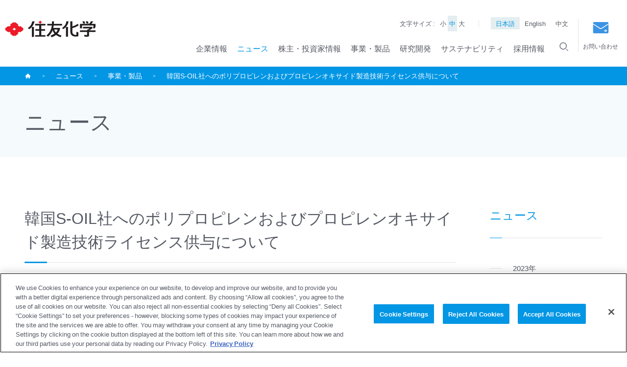

--- FILE ---
content_type: text/html; charset=UTF-8
request_url: https://www.sumitomo-chem.co.jp/news/detail/20151130.html
body_size: 7609
content:
<!DOCTYPE html>
<html lang="ja">
<head>
<meta charset="utf-8">
<meta http-equiv="X-UA-Compatible" content="IE=edge">
<title>韓国S-OIL社へのポリプロピレンおよびプロピレンオキサイド製造技術ライセンス供与について | 事業・製品 | 住友化学株式会社</title>
<meta name="description" content="住友化学の住友化学のニュースをご紹介します。「韓国S-OIL社へのポリプロピレンおよびプロピレンオキサイド製造技術ライセンス供与について」のページです。">
<meta name="keywords" content="住友化学,住友,化学,住化,ニュース,韓国S-OIL社へのポリプロピレンおよびプロピレンオキサイド製造技術ライセンス供与について">
<meta name="viewport" content="width=device-width,initial-scale=1">
<meta name="format-detection" content="telephone=no">
<meta property="og:type" content="website">
<meta property="og:title" content="韓国S-OIL社へのポリプロピレンおよびプロピレンオキサイド製造技術ライセンス供与について | 事業・製品 | 住友化学株式会社">
<meta property="og:site_name" content="住友化学株式会社">
<meta property="og:url" content="/news/detail/20151130.html">
<meta property="og:description" content="住友化学の住友化学のニュースをご紹介します。「韓国S-OIL社へのポリプロピレンおよびプロピレンオキサイド製造技術ライセンス供与について」のページです。">
<meta property="og:image" content="https://www.sumitomo-chem.co.jp/assets/images/ogp.png">
<meta name="mtea:params" content='{"blog_id":"3","posttype":"entry","page_id":"322","folder_id":"98"}'>
<link rel="stylesheet" href="/assets/css/common.css">
<link rel="stylesheet" href="/assets/css/unique/ja.css">
<link rel="stylesheet" href="/assets/css/unique/news.css">
<!-- Google Tag Manager -->
<script>(function(w,d,s,l,i){w[l]=w[l]||[];w[l].push({'gtm.start':
new Date().getTime(),event:'gtm.js'});var f=d.getElementsByTagName(s)[0],
j=d.createElement(s),dl=l!='dataLayer'?'&l='+l:'';j.async=true;j.src=
'https://www.googletagmanager.com/gtm.js?id='+i+dl;f.parentNode.insertBefore(j,f);
})(window,document,'script','dataLayer','GTM-KRB3QPZ');</script>
<!-- End Google Tag Manager -->
</head>
<body id="top" class="">
<!-- Google Tag Manager (noscript) -->
<noscript><iframe src="https://www.googletagmanager.com/ns.html?id=GTM-KRB3QPZ"
height="0" width="0" style="display:none;visibility:hidden"></iframe></noscript>
<!-- End Google Tag Manager (noscript) -->
<noscript>JavascriptがOFFのため正しく表示されない可能性があります。</noscript>
<!-- [ WRAP ] -->
<div id="l-wrap">
<!-- [ GLOBAL HEADER ] -->
<header id="l-header">
<div id="l-blockskip">
<ul>
<li><a href="#l-content">メインコンテンツへジャンプ</a></li>
</ul>
</div>
<div class="header-overlay"></div>
<div class="header-outer">
<div class="header-inner">
<div class="header-logo">
<h1 class="logo-img"><a href="/"><img src="/assets/svg/logo.svg" alt="住友化学株式会社" ></a></h1>
</div>
<div class="header-language">
<ul class="language-list">
<li class="list-item">
<a href="/" class="item-head">日本語</a>
</li>
<li class="list-item">
<a href="/english/" class="item-head">English</a>
</li>
<li class="list-item">
<a href="/chinese/" class="item-head">中文</a>
</li>
</ul>
</div>
<div class="header-menu">
<div class="menu-text">
<div class="text-fontsize">
<p class="fontsize-ttl">文字サイズ :</p>
<ul class="fontsize-list">
<li class="list-item"><button class="item-inner" data-fz="S">小</button></li>
<li class="list-item"><button class="item-inner" data-fz="M">中</button></li>
<li class="list-item"><button class="item-inner" data-fz="L">大</button></li>
</ul>
</div>
<ul class="text-language">
<li class="language-item"><a href="/" class="item-inner is-active">日本語</a></li>
<li class="language-item"><a href="/english/" class="item-inner">English</a></li>
<li class="language-item"><a href="/chinese/" class="item-inner">中文</a></li>
</ul>
</div>
<div class="menu-search">
<div class="search-inner">
<p class="search-ttl">
サイト内検索
</p>
<p class="search-close"><button class="close-inner" data-search-close><img src="/assets/svg/i_close.svg" alt="閉じる" data-svg></button></p>
<div class="search-wrap">
<form action="/search/index.html" id="searchbox2" method="get">
<div class="search-input">
<input name="q" id="q2" type="text" placeholder="検索内容を入力してください" aria-label="検索キーワード">
</div>
<div class="search-btn">
<button class="btn-wrap">
<img src="/assets/svg/i_search_fff.svg" data-svg alt="検索する">
<span class="btn-txt">検索する</span>
</button>
</div>
</form>
</div>
</div>
</div>
<div class="menu-wrap">
<nav class="menu-gnav">
<ul class="gnav-list">
<li class="list-item" data-accordion="sp,tab">
<a href="/company/" class="item-head" data-accordion-button>企業情報</a>
<div class="item-container" data-accordion-target>
<div class="item-inner">
<p class="item-ttl">
<a href="/company/" class="tti-inner">企業情報<span class="ttl-spview">トップ</span></a>
</p>
<p class="item-close"><button class="close-inner" data-lnav-close><img src="/assets/svg/i_close.svg" alt="閉じる" data-svg></button></p>
<div class="item-wrap">
<ul class="item-child">
<li class="child-item">
<a href="/company/topmessage/">トップメッセージ</a>
</li>
<li class="child-item">
<a href="/company/about/">会社概要</a>
</li>
<li class="child-item">
<a href="/company/principles/">企業理念</a>
</li>
<li class="child-item">
<a href="/company/history/">略年史</a>
</li>
<li class="child-item">
<a href="/company/executives/">役員</a>
</li>
<li class="child-item">
<a href="/company/organization/">組織図</a>
</li>
<li class="child-item">
<a href="/company/group/">拠点・グループ会社</a>
</li>
<li class="child-item">
<a href="/company/governance/">コーポレートガバナンス</a>
</li>
<li class="child-item">
<a href="/company/compliance/">コンプライアンス</a>
</li>
<li class="child-item">
<a href="/company/purchasing/">購買情報</a>
</li>
<li class="child-item">
<a href="/company/download/">資料室</a>
</li>
</ul>
</div>
<div class="item-pickup">
<ul class="pickup-list" data-gs="12">
<li class="list-item" data-gs-col="6">
<a href="/company/topmessage/" class="item-inner">
<span class="item-thumb"><img src="/company/banner/pickup_topmessage_company2025.jpg" alt=""></span>
<span class="item-txt">トップメッセージ</span>
</a>
</li>
<li class="list-item" data-gs-col="6">
<a href="/company/about/" class="item-inner">
<span class="item-thumb"><img src="/company/banner/pickup_nihombashitower1222.png" alt=""></span>
<span class="item-txt">会社概要</span>
</a>
</li>
<li class="list-item" data-gs-col="6">
<a href="/company/download/" class="item-inner">
<span class="item-thumb"><img src="/company/banner/plofile_1.jpg" alt=""></span>
<span class="item-txt">資料室</span>
</a>
</li>
</ul>
</div>
</div>
</div>
</li>
<li class="list-item" data-accordion="sp,tab">
<a href="/news/" class="item-head" data-accordion-button>ニュース</a>
<div class="item-container" data-accordion-target>
<div class="item-inner">
<p class="item-ttl">
<a href="/news/" class="tti-inner">ニュース<span class="ttl-spview">トップ</span></a>
</p>
<p class="item-close"><button class="close-inner" data-lnav-close><img src="/assets/svg/i_close.svg" alt="閉じる" data-svg></button></p>
<div class="item-wrap">
<ul class="item-child">
<li class="child-item">
<a href="/ir/news/">IRニュース</a>
</li>
<li class="child-item">
<a href="/ir/event/">IRイベント</a>
</li>
</ul>
</div>
<div class="item-pickup">
<ul class="pickup-list" data-gs="12">
<li class="list-item" data-gs-col="6">
<a href="/ir/policy/plan/" class="item-inner">
<span class="item-thumb"><img src="/news/banner/leapbeyond_thumb.png" alt=""></span>
<span class="item-txt">中期経営計画</span>
</a>
</li>
</ul>
</div>
</div>
</div>
</li>
<li class="list-item" data-accordion="sp,tab">
<a href="/ir/" class="item-head" data-accordion-button>株主・投資家情報</a>
<div class="item-container" data-accordion-target>
<div class="item-inner">
<p class="item-ttl">
<a href="/ir/" class="tti-inner">株主・投資家情報<span class="ttl-spview">トップ</span></a>
</p>
<p class="item-close"><button class="close-inner" data-lnav-close><img src="/assets/svg/i_close.svg" alt="閉じる" data-svg></button></p>
<div class="item-wrap">
<ul class="item-child">
<li class="child-item">
<a href="/ir/message/">トップメッセージ</a>
</li>
<li class="child-item">
<a href="/ir/policy/">経営方針</a>
</li>
<li class="child-item">
<a href="/ir/finance/">財務・業績</a>
</li>
<li class="child-item">
<a href="/ir/esg/">ESG情報</a>
</li>
<li class="child-item">
<a href="/ir/library/">IR資料室</a>
</li>
<li class="child-item">
<a href="/ir/event/">IRイベント</a>
</li>
<li class="child-item">
<a href="/ir/stocks/">株式・格付情報</a>
</li>
<li class="child-item">
<a href="/ir/individual/">個人投資家の皆さまへ</a>
</li>
<li class="child-item">
<a href="/ir/news/">IRニュース</a>
</li>
<li class="child-item">
<a href="/ir/irmailmagazine/">IRメール配信</a>
</li>
<li class="child-item">
<a href="/ir/faq/">よくいただくお問い合わせ</a>
</li>
<li class="child-item">
<a href="/ir/contact/">IR情報に関する窓口</a>
</li>
<li class="child-item">
<a href="/ir/disclaimer/">免責・注意事項</a>
</li>
</ul>
</div>
<div class="item-pickup">
<ul class="pickup-list" data-gs="12">
<li class="list-item" data-gs-col="6">
<a href="/ir/message/" class="item-inner">
<span class="item-thumb"><img src="/ir/banner/pickup_topmessage_ir2025.jpg" alt=""></span>
<span class="item-txt">トップメッセージ</span>
</a>
</li>
<li class="list-item" data-gs-col="6">
<a href="/ir/finance/" class="item-inner">
<span class="item-thumb"><img src="/ir/banner/pickup_finance.jpg" alt=""></span>
<span class="item-txt">財務・業績</span>
</a>
</li>
<li class="list-item" data-gs-col="6">
<a href="/ir/individual/" class="item-inner">
<span class="item-thumb"><img src="/ir/banner/pickup_individual.jpg" alt=""></span>
<span class="item-txt"> 個人投資家の皆さまへ</span>
</a>
</li>
<li class="list-item" data-gs-col="6">
<a href="/ir/event/" class="item-inner">
<span class="item-thumb"><img src="/ir/banner/pickup_event.jpg" alt=""></span>
<span class="item-txt">IRイベント</span>
</a>
</li>
</ul>
</div>
</div>
</div>
</li>
<li class="list-item" data-accordion="sp,tab">
<a href="/products/" class="item-head" data-accordion-button>事業・製品</a>
<div class="item-container" data-accordion-target>
<div class="item-inner">
<p class="item-ttl">
<a href="/products/" class="tti-inner">事業・製品<span class="ttl-spview">トップ</span></a>
</p>
<p class="item-close"><button class="close-inner" data-lnav-close><img src="/assets/svg/i_close.svg" alt="閉じる" data-svg></button></p>
<div class="item-wrap">
<ul class="item-child">
<li class="child-item">
<a href="/products/list/">製品一覧</a>
</li>
<li class="child-item">
<a href="/products/health_crop_sciences/">アグロ＆ライフソリューション部門</a>
</li>
<li class="child-item">
<a href="/products/it_related_chemicals/">ICT&モビリティソリューション部門</a>
</li>
<li class="child-item">
<a href="/products/pharmaceuticals/">アドバンストメディカルソリューション部門</a>
</li>
<li class="child-item">
<a href="/products/essentialchemicals/">エッセンシャル＆グリーンマテリアルズ部門</a>
</li>
</ul>
</div>
<div class="item-pickup">
<ul class="pickup-list" data-gs="12">
<li class="list-item" data-gs-col="6">
<a href="/products/" class="item-inner">
<span class="item-thumb"><img src="/products/banner/pickup_products.jpg" alt=""></span>
<span class="item-txt">製品検索</span>
</a>
</li>
</ul>
</div>
</div>
</div>
</li>
<li class="list-item" data-accordion="sp,tab">
<a href="/rd/" class="item-head" data-accordion-button>研究開発</a>
<div class="item-container" data-accordion-target>
<div class="item-inner">
<p class="item-ttl">
<a href="/rd/" class="tti-inner">研究開発<span class="ttl-spview">トップ</span></a>
</p>
<p class="item-close"><button class="close-inner" data-lnav-close><img src="/assets/svg/i_close.svg" alt="閉じる" data-svg></button></p>
<div class="item-wrap">
<ul class="item-child">
<li class="child-item">
<a href="/rd/laboratories/">研究所紹介</a>
</li>
<li class="child-item">
<a href="/rd/data/">R&Dデータ</a>
</li>
<li class="child-item">
<a href="/rd/report/">技術誌 住友化学</a>
</li>
<li class="child-item">
<a href="/rd/awards/essentialchemicals/">外部表彰受賞紹介</a>
</li>
<li class="child-item">
<a href="/rd/presentation/">外部発表</a>
</li>
<li class="child-item">
<a href="/rd/ethics/">ヒト生命科学研究倫理審査委員会</a>
</li>
<li class="child-item">
<a href="/rd/competitive_research_fund/">競争的資金等の運営・管理について</a>
</li>
</ul>
</div>
<div class="item-pickup">
<ul class="pickup-list" data-gs="12">
<li class="list-item" data-gs-col="6">
<a href="/rd/laboratories/" class="item-inner">
<span class="item-thumb"><img src="/rd/banner/pickup_laboratories_1.jpg" alt=""></span>
<span class="item-txt">研究所紹介</span>
</a>
</li>
<li class="list-item" data-gs-col="6">
<a href="/rd/report/" class="item-inner">
<span class="item-thumb"><img src="/rd/banner/pickup_report.jpg" alt=""></span>
<span class="item-txt">技術誌 住友化学</span>
</a>
</li>
<li class="list-item" data-gs-col="6">
<a href="/rd/presentation/" class="item-inner">
<span class="item-thumb"><img src="/rd/banner/pickup_presentation.jpg" alt=""></span>
<span class="item-txt">外部発表</span>
</a>
</li>
<li class="list-item" data-gs-col="6">
<a href="/rd/technical_information/" class="item-inner">
<span class="item-thumb"><img src="/rd/banner/pickup_technical_information.jpg" alt=""></span>
<span class="item-txt">新技術情報サイト</span>
</a>
</li>
</ul>
</div>
</div>
</div>
</li>
<li class="list-item" data-accordion="sp,tab">
<a href="/sustainability/" class="item-head" data-accordion-button>サステナビリティ</a>
<div class="item-container" data-accordion-target>
<div class="item-inner">
<p class="item-ttl">
<a href="/sustainability/" class="tti-inner">サステナビリティ<span class="ttl-spview">トップ</span></a>
</p>
<p class="item-close"><button class="close-inner" data-lnav-close><img src="/assets/svg/i_close.svg" alt="閉じる" data-svg></button></p>
<div class="item-wrap">
<ul class="item-child">
<li class="child-item">
<a href="/sustainability/top_message/">トップメッセージ</a>
</li>
<li class="child-item">
<a href="/sustainability/vision/">企業理念、目指す姿</a>
</li>
<li class="child-item">
<a href="/sustainability/management_plan/">経営として取り組む重要課題、KPI</a>
</li>
<li class="child-item">
<a href="/sustainability/management/">サステナビリティ・マネジメント</a>
</li>
<li class="child-item">
<a href="/sustainability/governance/">ガバナンス</a>
</li>
<li class="child-item">
<a href="/sustainability/environment/">環境</a>
</li>
<li class="child-item">
<a href="/sustainability/society/">社会</a>
</li>
<li class="child-item">
<a href="/sustainability/social_contributions/">コミュニティへの貢献</a>
</li>
<li class="child-item">
<a href="/sustainability/information/">資料室</a>
</li>
<li class="child-item">
<a href="/sustainability/news/">Sustainability NEWS</a>
</li>
</ul>
</div>
<div class="item-pickup">
<ul class="pickup-list" data-gs="12">
<li class="list-item" data-gs-col="6">
<a href="/sustainability/top_message/" class="item-inner">
<span class="item-thumb"><img src="/sustainability/banner/pickup_topmessage_sus2025.jpg" alt=""></span>
<span class="item-txt">トップメッセージ</span>
</a>
</li>
<li class="list-item" data-gs-col="6">
<a href="/sustainability/management/" class="item-inner">
<span class="item-thumb"><img src="/sustainability/banner/pickup_management.jpg" alt=""></span>
<span class="item-txt">サステナビリティ・マネジメント</span>
</a>
</li>
<li class="list-item" data-gs-col="6">
<a href="/sustainability/management/promotion/sss/" class="item-inner">
<span class="item-thumb"><img src="/sustainability/banner/p_topics_sss.jpg" alt=""></span>
<span class="item-txt">Sumika Sustainable Solutions</span>
</a>
</li>
<li class="list-item" data-gs-col="6">
<a href="/sustainability/information/library/" class="item-inner">
<span class="item-thumb"><img src="/sustainability/banner/pickup_sustainability_library_2025.jpg" alt=""></span>
<span class="item-txt">サステナビリティ資料室</span>
</a>
</li>
</ul>
</div>
</div>
</div>
</li>
<li class="list-item" data-accordion="sp,tab">
<a href="/recruit/" class="item-head" data-accordion-button>採用情報</a>
<div class="item-container" data-accordion-target>
<div class="item-inner">
<p class="item-ttl">
<a href="/recruit/" class="tti-inner">採用情報<span class="ttl-spview">トップ</span></a>
</p>
<p class="item-close"><button class="close-inner" data-lnav-close><img src="/assets/svg/i_close.svg" alt="閉じる" data-svg></button></p>
<div class="item-wrap">
<ul class="item-child">
<li class="child-item">
<a href="http://www.saiyo-sc.com/index.html" target="_blank" rel="noopener" class="m-icon-blank">新卒採用情報</a>
</li>
<li class="child-item">
<a href="https://www.sumitomochem-careers.com/index.html" target="_blank" rel="noopener" class="m-icon-blank">経験者採用情報</a>
</li>
</ul>
</div>
<div class="item-pickup">
<ul class="pickup-list" data-gs="12">
</ul>
</div>
</div>
</div>
</li>
</ul>
</nav>
<p class="menu-searchbtn"><button class="searchlink-inner"><img src="/assets/svg/i_search.svg" data-svg alt="検索窓を開く"></button></p>
</div>
<ul class="menu-general">
<ul class="general-item">
<li>
<a href="/sitemap/" class="item-wrap">サイトマップ</a>
</li>
<li>
<a href="/privacy_policy/" class="item-wrap">プライバシーポリシー</a>
</li>
<li>
<a href="/rules/" class="item-wrap">サイトのご利用にあたって</a>
</li>
</ul>
</ul>
</div>
<div class="header-action">
<ul class="action-list">
<li class="list-item">
<button class="item-btn btn-language" data-splanguagetoggle>Language</button>
</li>
<li class="list-item">
<a href="/contact/" class="item-btn btn-contact">
<img src="/assets/svg/i_mail2.svg" data-svg alt="" class="contact-sptab">
<img src="/assets/svg/i_mail.svg" data-svg alt="" class="contact-pc">
お問い合わせ
</a>
</li>
<li class="list-item">
<button class="item-btn btn-menu" data-spmenutoggle><span class="btn-wrap">メニューを開く</span></button>
</li>
</ul>
</div>
</div></div>
</header>
<!-- [ /GLOBAL HEADER ] -->
<!-- [ CONTENT ] -->
<main id="l-content">
<div class="content-pagepath">
<ul id="l-topicpath" data-fixed>
<li><a href="/"><img src="/assets/svg/i_home.svg?c=fff" alt="TOP" data-svg></a></li>
<li><a href="/news/">ニュース</a></li>
<li><a href="/news/category/products/">事業・製品</a></li>
<li><span>韓国S-OIL社へのポリプロピレンおよびプロピレンオキサイド製造技術ライセンス供与について</span></li>
</ul>
</div>
<div class="m-txt-ttl">
<div data-fixed>
<div class="ttl-inner">
<h1 class="inner-ttl">ニュース</h1>
</div>
</div>
</div>
<div class="content-inner" data-fixed>
<div class="content-main">
<h2 class="m-txt-ttl2">韓国S-OIL社へのポリプロピレンおよびプロピレンオキサイド製造技術ライセンス供与について</h2>
<p class="tar">2015年11月30日</p>
<p class="m-txt-p text-position-normal">住友化学は、このたび、韓国S-OIL社と、ポリプロピレン（PP）およびプロピレンオキサイド（PO）の製造技術をライセンス供与することで合意し、契約を締結いたしました。</p>
<p class="m-txt-p text-position-normal">S-OIL社は、韓国の蔚山市に日量66.9万バレルの能力を持つ石油精製コンビナートを有し、燃料、潤滑油および石油化学製品を主に生産しています。同社は、本年9月に重油を活用する日量7.6万バレル規模の流動接触分解設備を導入し、高品質ガソリンとプロピレン誘導品の生産設備を建設するプロジェクトへの投資を決定しました。新たに生産される誘導品は、住友化学が独自に開発した技術を採用する年産40.5万トンのPP、年産30万トンのPOなどで、2018年前半に完工の予定です。</p>
<p class="m-txt-p text-position-normal">住友化学のPP製造技術は、当社千葉工場における運転実績に加えて、シンガポールなどの関係会社を含めた海外の企業にもライセンス供与し、多くのプラントで長期にわたる運転安定性を示し、高品質な製品を製造してきた実績があります。また、PO製造技術は、当社が世界で初めて工業化に成功したクメンを循環利用するクメン法PO単産プロセスで併産物がなく、独自に開発した高性能なエポキシ化触媒と組み合わることにより、高収率で運転安定性に優れていることが特徴で、当社千葉工場やサウジアラビアの関係会社での運転実績があります。</p>
<p class="m-txt-p text-position-normal">住友化学は、今後も革新的な技術を開発し、技術ポートフォリオの拡充による競争力強化を目指すとともに、ライセンス活動を通じて、当社が長年の経験で培ってきた技術をグローバルに展開していくことで、世界の石油化学産業の発展に貢献してまいります。</p>
<p class="tar m-txt-p">以上</p>
<h3 id="headline-1533083750" class="m-txt-ttl3 headline-position-normal" data-unit-field="1533083750" data-level="lv2" data-unit-field="1533083750">S-OIL社の会社概要</h3>
<table border="0" class="m-table-common">
<tbody>
<tr><th>設立</th>
<td>
<p class="m-txt-p">1976年</p>
</td>
</tr>
<tr><th>本社</th>
<td>大韓民国ソウル市</td>
</tr>
<tr><th>CEO</th>
<td>
<p class="m-txt-p">ナセール・アル・マハシャー（Nasser D.Al-Mahasher）</p>
</td>
</tr>
<tr><th>主な株主</th>
<td>アラムコ・オーバーシー・カンパニー（AOC）63.4%</td>
</tr>
</tbody>
</table>
<h3 class="m-txt-ttl3">お問い合わせ</h3>
<p class="m-txt-p">
住友化学株式会社<br />
コーポレートコミュニケーション室<br />
〒104-8260<br />
東京都中央区新川2-27-1 東京住友ツインビル（東館）<br />
TEL：03-5543-5102<br />
FAX：03-5543-5901
</p>
</div>
<div class="content-nav">
<p class="nav-ttl"><a href="/news/" class="ttl-inner">ニュース</a></p>
<ul class="nav-list">
<li><a href="/news/yearly/2023/">2023年</a></li>
<li><a href="/news/yearly/2022/">2022年</a></li>
<li><a href="/news/yearly/2021/">2021年</a></li>
<li><a href="/news/yearly/2020/">2020年</a></li>
<li><a href="/news/yearly/2019/">2019年</a></li>
<li><a href="/news/yearly/2018/">2018年</a></li>
<li><a href="/news/yearly/2017/">2017年</a></li>
<li><a href="/news/yearly/2016/">2016年</a></li>
<li><a href="/news/yearly/2015/">2015年</a></li>
<li><a href="/news/yearly/2014/">2014年</a></li>
<li><a href="/news/yearly/2013/">2013年</a></li>
<li><a href="/news/yearly/2012/">2012年</a></li>
<li><a href="/news/yearly/2011/">2011年</a></li>
<li><a href="/news/yearly/2010/">2010年</a></li>
<li><a href="/news/yearly/2009/">2009年</a></li>
<li><a href="/news/yearly/2008/">2008年</a></li>
<li><a href="/news/yearly/2007/">2007年</a></li>
<li><a href="/news/yearly/2006/">2006年</a></li>
<li><a href="/news/yearly/2005/">2005年</a></li>
<li><a href="/news/yearly/2004/">2004年</a></li>
</ul>
<div class="u-backnumber">
<select name="" id="" onchange="location.href=this.value">
<option value="">バックナンバー</option>
<option value="/news/yearly/2018/">2018年</option>
<option value="/news/yearly/2017/">2017年</option>
<option value="/news/yearly/2016/">2016年</option>
<option value="/news/yearly/2015/">2015年</option>
<option value="/news/yearly/2014/">2014年</option>
<option value="/news/yearly/2013/">2013年</option>
<option value="/news/yearly/2012/">2012年</option>
<option value="/news/yearly/2011/">2011年</option>
<option value="/news/yearly/2010/">2010年</option>
<option value="/news/yearly/2009/">2009年</option>
<option value="/news/yearly/2008/">2008年</option>
<option value="/news/yearly/2007/">2007年</option>
<option value="/news/yearly/2006/">2006年</option>
<option value="/news/yearly/2005/">2005年</option>
<option value="/news/yearly/2004/">2004年</option>
</select>
</div>
</div>
</div>
</main>
<!-- [ /CONTENT ] -->
<!-- [ GLOBAL FOOTER ] -->
<footer id="l-footer">
<div class="footer-inner">
<div class="footer-nav">
<ul class="nav-list">
<li class="list-item" data-accordion="sp,tab">
<a href="/company/" class="item-head" data-accordion-button>企業情報</a>
<ul class="item-child" data-accordion-target>
<li class="child-item">
<a href="/company/topmessage/">トップメッセージ</a>
</li>
<li class="child-item">
<a href="/company/about/">会社概要</a>
</li>
<li class="child-item">
<a href="/company/principles/">企業理念</a>
</li>
<li class="child-item">
<a href="/company/history/">略年史</a>
</li>
<li class="child-item">
<a href="/company/executives/">役員</a>
</li>
<li class="child-item">
<a href="/company/organization/">組織図</a>
</li>
<li class="child-item">
<a href="/company/group/">拠点・グループ会社</a>
</li>
<li class="child-item">
<a href="/company/governance/">コーポレートガバナンス</a>
</li>
<li class="child-item">
<a href="/company/compliance/">コンプライアンス</a>
</li>
<li class="child-item">
<a href="/company/purchasing/">購買情報</a>
</li>
<li class="child-item">
<a href="/company/download/">資料室</a>
</li>
</ul>
</li>
<li class="list-item" data-accordion="sp,tab">
<a href="/news/" class="item-head" data-accordion-button>ニュース</a>
<ul class="item-child" data-accordion-target>
<li class="child-item">
<a href="/ir/news/">IRニュース</a>
</li>
<li class="child-item">
<a href="/ir/event/">IRイベント</a>
</li>
</ul>
</li>
<li class="list-item" data-accordion="sp,tab">
<a href="/ir/" class="item-head" data-accordion-button>株主・投資家情報</a>
<ul class="item-child" data-accordion-target>
<li class="child-item">
<a href="/ir/message/">トップメッセージ</a>
</li>
<li class="child-item">
<a href="/ir/policy/">経営方針</a>
</li>
<li class="child-item">
<a href="/ir/finance/">財務・業績</a>
</li>
<li class="child-item">
<a href="/ir/esg/">ESG情報</a>
</li>
<li class="child-item">
<a href="/ir/library/">IR資料室</a>
</li>
<li class="child-item">
<a href="/ir/event/">IRイベント</a>
</li>
<li class="child-item">
<a href="/ir/stocks/">株式・格付情報</a>
</li>
<li class="child-item">
<a href="/ir/individual/">個人投資家の皆さまへ</a>
</li>
<li class="child-item">
<a href="/ir/news/">IRニュース</a>
</li>
<li class="child-item">
<a href="/ir/irmailmagazine/">IRメール配信</a>
</li>
<li class="child-item">
<a href="/ir/faq/">よくいただくお問い合わせ</a>
</li>
<li class="child-item">
<a href="/ir/contact/">IR情報に関する窓口</a>
</li>
<li class="child-item">
<a href="/ir/disclaimer/">免責・注意事項</a>
</li>
</ul>
</li>
<li class="list-item" data-accordion="sp,tab">
<a href="/products/" class="item-head" data-accordion-button>事業・製品</a>
<ul class="item-child" data-accordion-target>
<li class="child-item">
<a href="/products/list/">製品一覧</a>
</li>
<li class="child-item">
<a href="/products/health_crop_sciences/">アグロ＆ライフソリューション部門</a>
</li>
<li class="child-item">
<a href="/products/it_related_chemicals/">ICT&モビリティソリューション部門</a>
</li>
<li class="child-item">
<a href="/products/pharmaceuticals/">アドバンストメディカルソリューション部門</a>
</li>
<li class="child-item">
<a href="/products/essentialchemicals/">エッセンシャル＆グリーンマテリアルズ部門</a>
</li>
</ul>
</li>
<li class="list-item" data-accordion="sp,tab">
<a href="/rd/" class="item-head" data-accordion-button>研究開発</a>
<ul class="item-child" data-accordion-target>
<li class="child-item">
<a href="/rd/laboratories/">研究所紹介</a>
</li>
<li class="child-item">
<a href="/rd/data/">R&Dデータ</a>
</li>
<li class="child-item">
<a href="/rd/report/">技術誌 住友化学</a>
</li>
<li class="child-item">
<a href="/rd/awards/essentialchemicals/">外部表彰受賞紹介</a>
</li>
<li class="child-item">
<a href="/rd/presentation/">外部発表</a>
</li>
<li class="child-item">
<a href="/rd/ethics/">ヒト生命科学研究倫理審査委員会</a>
</li>
<li class="child-item">
<a href="/rd/competitive_research_fund/">競争的資金等の運営・管理について</a>
</li>
</ul>
</li>
<li class="list-item" data-accordion="sp,tab">
<a href="/sustainability/" class="item-head" data-accordion-button>サステナビリティ</a>
<ul class="item-child" data-accordion-target>
<li class="child-item">
<a href="/sustainability/top_message/">トップメッセージ</a>
</li>
<li class="child-item">
<a href="/sustainability/vision/">企業理念、目指す姿</a>
</li>
<li class="child-item">
<a href="/sustainability/management_plan/">経営として取り組む重要課題、KPI</a>
</li>
<li class="child-item">
<a href="/sustainability/management/">サステナビリティ・マネジメント</a>
</li>
<li class="child-item">
<a href="/sustainability/governance/">ガバナンス</a>
</li>
<li class="child-item">
<a href="/sustainability/environment/">環境</a>
</li>
<li class="child-item">
<a href="/sustainability/society/">社会</a>
</li>
<li class="child-item">
<a href="/sustainability/social_contributions/">コミュニティへの貢献</a>
</li>
<li class="child-item">
<a href="/sustainability/information/">資料室</a>
</li>
<li class="child-item">
<a href="/sustainability/news/">Sustainability NEWS</a>
</li>
</ul>
</li>
<li class="list-item" data-accordion="sp,tab">
<a href="/recruit/" class="item-head" data-accordion-button>採用情報</a>
<ul class="item-child" data-accordion-target>
<li class="child-item">
<a href="http://www.saiyo-sc.com/index.html" target="_blank" rel="noopener" class="m-icon-blank">新卒採用情報</a>
</li>
<li class="child-item">
<a href="https://www.sumitomochem-careers.com/index.html" target="_blank" rel="noopener" class="m-icon-blank">経験者採用情報</a>
</li>
</ul>
</li>
</ul>
</div>
<div class="footer-bottom">
<div class="bottom-inner">
<div class="bottom-wrap">
<p class="bottom-logo"><img src="/assets/svg/logo_fff.svg" alt="住友化学株式会社" data-svg></p>
<ul class="bottom-menu">
<li class="menu-item"><a href="/sitemap/" class="item-wrap">サイトマップ</a></li>
<li class="menu-item"><a href="/privacy_policy/" class="item-wrap">プライバシーポリシー</a></li>
<li class="menu-item"><a href="/privacy_policy_gdpr/" class="item-wrap">プライバシーポリシー（GDPR）</a></li>
<li class="menu-item"><a href="/rules/" class="item-wrap">サイトのご利用にあたって</a></li>
</ul>
<p class="bottom-copy">Copyright © Sumitomo Chemical Co., Ltd.</p>
</div>
<div class="bottom-pagetop" data-pagetop>
<a href="#top" class="pagetop-btn" title="PAGE TOP">
<span class="btn-img"><img src="/assets/svg/i_arrow6.svg" alt="" data-svg></span>
</a>
</div>
</div>
</div>
</div>
</footer>
<script src="/assets/js/unique/lib/probojs/popterm3.js" type="text/javascript"></script>
<script><!--
if ( document.getElementById("searchbox") ) {
var p0 = new popTerm({'id': 'popterm',  'targetid': 'q','url': '//sumitomo-chem.sitesearch.jp/popterm/popterm.pl' }); 
p0.popterm_click = function() {
document.getElementById("searchbox").submit();
}
}
var p1 = new popTerm({'id': 'popterm2',  'targetid': 'q2','url': '//sumitomo-chem.sitesearch.jp/popterm/popterm.pl' }); 
p1.popterm_click = function() {
document.getElementById("searchbox2").submit();
}
--></script>
<!-- [ /GLOBAL FOOTER ] -->
<div class="hide-tab" data-device></div>
<div class="hide-pc" data-device></div>
</div>
<!-- [ WRAP ] -->
<script src="/assets/js/library.js"></script>
<script src="/assets/js/setting.js"></script>
<script src="/assets/js/function.js"></script>
<script src="/assets/js/common.js"></script>
</body>
</html>



--- FILE ---
content_type: text/css
request_url: https://www.sumitomo-chem.co.jp/assets/css/common.css
body_size: 54887
content:

@import url('//fonts.googleapis.com/css?family=Roboto+Condensed:300,400');

@charset 'UTF-8';
/*! normalize.css v3.0.3 | MIT License | github.com/necolas/normalize.css */
/**
 * 1. Set default font family to sans-serif.
 * 2. Prevent iOS and IE text size adjust after device orientation change,
 *    without disabling user zoom.
 */
html {
	font-family : sans-serif;
	/* 1 */
	    -ms-text-size-adjust : 100%;
	/* 2 */
	-webkit-text-size-adjust : 100%;
	/* 2 */
}

/**
 * Remove default margin.
 */
body {
	margin : 0;
}

/* HTML5 display definitions
   ========================================================================== */
/**
 * Correct `block` display not defined for any HTML5 element in IE 8/9.
 * Correct `block` display not defined for `details` or `summary` in IE 10/11
 * and Firefox.
 * Correct `block` display not defined for `main` in IE 11.
 */
article, aside, details, figcaption, figure, footer, header, hgroup, main, menu, nav, section, summary {
	display : block;
}

/**
 * 1. Correct `inline-block` display not defined in IE 8/9.
 * 2. Normalize vertical alignment of `progress` in Chrome, Firefox, and Opera.
 */
audio, canvas, progress, video {
	display : inline-block;
	/* 1 */
	vertical-align : baseline;
	/* 2 */
}

/**
 * Prevent modern browsers from displaying `audio` without controls.
 * Remove excess height in iOS 5 devices.
 */
audio:not([controls]) {
	display : none;
	height : 0;
}

/**
 * Address `[hidden]` styling not present in IE 8/9/10.
 * Hide the `template` element in IE 8/9/10/11, Safari, and Firefox < 22.
 */
[hidden], template {
	display : none;
}

/* Links
   ========================================================================== */
/**
 * Remove the gray background color from active links in IE 10.
 */
a {
	background-color : transparent;
}

/**
 * Improve readability of focused elements when they are also in an
 * active/hover state.
 */
a:active, a:hover {
	outline : 0;
}

/* Text-level semantics
   ========================================================================== */
/**
 * Address styling not present in IE 8/9/10/11, Safari, and Chrome.
 */
abbr[title] {
	border-bottom : 1px dotted;
}

/**
 * Address style set to `bolder` in Firefox 4+, Safari, and Chrome.
 */
b, strong {
	font-weight : bold;
}

/**
 * Address styling not present in Safari and Chrome.
 */
dfn {
	font-style : italic;
}

/**
 * Address variable `h1` font-size and margin within `section` and `article`
 * contexts in Firefox 4+, Safari, and Chrome.
 */
h1 {
	font-size : 2em;
	margin : 0.67em 0;
}

/**
 * Address styling not present in IE 8/9.
 */
mark {
	background : #ff0;
	color : #000;
}

/**
 * Address inconsistent and variable font size in all browsers.
 */
small {
	font-size : 80%;
}

/**
 * Prevent `sub` and `sup` affecting `line-height` in all browsers.
 */
sub, sup {
	font-size : 75%;
	line-height : 0;
	position : relative;
	vertical-align : baseline;
}

sup {
	top : -0.5em;
}

sub {
	bottom : -0.25em;
}

/* Embedded content
   ========================================================================== */
/**
 * Remove border when inside `a` element in IE 8/9/10.
 */
img {
	border : 0;
}

/**
 * Correct overflow not hidden in IE 9/10/11.
 */
svg:not(:root) {
	overflow : hidden;
}

/* Grouping content
   ========================================================================== */
/**
 * Address margin not present in IE 8/9 and Safari.
 */
figure {
	margin : 1em 40px;
}

/**
 * Address differences between Firefox and other browsers.
 */
hr {
	box-sizing : content-box;
	height : 0;
}

/**
 * Contain overflow in all browsers.
 */
pre {
	overflow : auto;
}

/**
 * Address odd `em`-unit font size rendering in all browsers.
 */
code, kbd, pre, samp {
	font-family : monospace, monospace;
	font-size : 1em;
}

/* Forms
   ========================================================================== */
/**
 * Known limitation: by default, Chrome and Safari on OS X allow very limited
 * styling of `select`, unless a `border` property is set.
 */
/**
 * 1. Correct color not being inherited.
 *    Known issue: affects color of disabled elements.
 * 2. Correct font properties not being inherited.
 * 3. Address margins set differently in Firefox 4+, Safari, and Chrome.
 */
button, input, optgroup, select, textarea {
	color : inherit;
	/* 1 */
	font : inherit;
	/* 2 */
	margin : 0;
	/* 3 */
}

/**
 * Address `overflow` set to `hidden` in IE 8/9/10/11.
 */
button {
	overflow : visible;
}

/**
 * Address inconsistent `text-transform` inheritance for `button` and `select`.
 * All other form control elements do not inherit `text-transform` values.
 * Correct `button` style inheritance in Firefox, IE 8/9/10/11, and Opera.
 * Correct `select` style inheritance in Firefox.
 */
button, select {
	text-transform : none;
}

/**
 * 1. Avoid the WebKit bug in Android 4.0.* where (2) destroys native `audio`
 *    and `video` controls.
 * 2. Correct inability to style clickable `input` types in iOS.
 * 3. Improve usability and consistency of cursor style between image-type
 *    `input` and others.
 */
button, html input[type='button'], input[type='reset'], input[type='submit'] {
	-webkit-appearance : button;
	/* 2 */
	cursor : pointer;
	/* 3 */
}

/**
 * Re-set default cursor for disabled elements.
 */
button[disabled], html input[disabled] {
	cursor : default;
}

/**
 * Remove inner padding and border in Firefox 4+.
 */
button::-moz-focus-inner, input::-moz-focus-inner {
	border : 0;
	padding : 0;
}

/**
 * Address Firefox 4+ setting `line-height` on `input` using `!important` in
 * the UA stylesheet.
 */
input {
	line-height : normal;
}

/**
 * It's recommended that you don't attempt to style these elements.
 * Firefox's implementation doesn't respect box-sizing, padding, or width.
 *
 * 1. Address box sizing set to `content-box` in IE 8/9/10.
 * 2. Remove excess padding in IE 8/9/10.
 */
input[type='checkbox'], input[type='radio'] {
	box-sizing : border-box;
	/* 1 */
	padding : 0;
	/* 2 */
}

/**
 * Fix the cursor style for Chrome's increment/decrement buttons. For certain
 * `font-size` values of the `input`, it causes the cursor style of the
 * decrement button to change from `default` to `text`.
 */
input[type='number']::-webkit-inner-spin-button, input[type='number']::-webkit-outer-spin-button {
	height : auto;
}

/**
 * 1. Address `appearance` set to `searchfield` in Safari and Chrome.
 * 2. Address `box-sizing` set to `border-box` in Safari and Chrome.
 */
input[type='search'] {
	-webkit-appearance : textfield;
	/* 1 */
	box-sizing : content-box;
	/* 2 */
}

/**
 * Remove inner padding and search cancel button in Safari and Chrome on OS X.
 * Safari (but not Chrome) clips the cancel button when the search input has
 * padding (and `textfield` appearance).
 */
input[type='search']::-webkit-search-cancel-button, input[type='search']::-webkit-search-decoration {
	-webkit-appearance : none;
}

/**
 * Define consistent border, margin, and padding.
 */
fieldset {
	border : 1px solid #c0c0c0;
	margin : 0 2px;
	padding : 0.35em 0.625em 0.75em;
}

/**
 * 1. Correct `color` not being inherited in IE 8/9/10/11.
 * 2. Remove padding so people aren't caught out if they zero out fieldsets.
 */
legend {
	border : 0;
	/* 1 */
	padding : 0;
	/* 2 */
}

/**
 * Remove default vertical scrollbar in IE 8/9/10/11.
 */
textarea {
	overflow : auto;
}

/**
 * Don't inherit the `font-weight` (applied by a rule above).
 * NOTE: the default cannot safely be changed in Chrome and Safari on OS X.
 */
optgroup {
	font-weight : bold;
}

/* Tables
   ========================================================================== */
/**
 * Remove most spacing between table cells.
 */
table {
	border-collapse : collapse;
	border-spacing : 0;
}

td, th {
	padding : 0;
}

/*! minimum_reset.css v0.0.1 */
h1, h2, h3, h4, h5, h6 {
	margin : 0;
	font-size : 100%;
	font-weight : normal;
}

ul, ol {
	margin : 0;
	padding : 0;
	list-style : none;
}

ul li, ol li {
	margin : 0;
	padding : 0;
	list-style : none;
}

dl, dt, dd {
	margin : 0;
	padding : 0;
}

p {
	margin : 0;
}

img {
	-webkit-backface-visibility : hidden;
	        backface-visibility : hidden;
	vertical-align : bottom;
	max-width : 100%;
}

svg {
	max-width : 100%;
}

*, *:before, *:after {
	box-sizing : border-box;
	word-wrap : break-word;
	overflow-wrap : break-word;
}

/**
 * Swiper 4.2.6
 * Most modern mobile touch slider and framework with hardware accelerated transitions
 * http://www.idangero.us/swiper/
 *
 * Copyright 2014-2018 Vladimir Kharlampidi
 *
 * Released under the MIT License
 *
 * Released on: May 1, 2018
 */
.swiper-container {
	margin : 0 auto;
	position : relative;
	overflow : hidden;
	list-style : none;
	padding : 0;
	/* Fix of Webkit flickering */
	z-index : 1;
}

.swiper-container-no-flexbox .swiper-slide {
	float : left;
}

.swiper-container-vertical > .swiper-wrapper {
	-webkit-flex-direction : column;
	    -ms-flex-direction : column;
	        flex-direction : column;
}

.swiper-wrapper {
	position : relative;
	width : 100%;
	height : 100%;
	z-index : 1;
	display : -webkit-flex;
	display : -ms-flexbox;
	display :         flex;
	transition-property : -webkit-transform;
	transition-property :         transform;
	transition-property :         transform, -webkit-transform;
	box-sizing : content-box;
}

.swiper-container-android .swiper-slide, .swiper-wrapper {
	-webkit-transform : translate3d(0px, 0, 0);
	        transform : translate3d(0px, 0, 0);
}

.swiper-container-multirow > .swiper-wrapper {
	-webkit-flex-wrap : wrap;
	    -ms-flex-wrap : wrap;
	        flex-wrap : wrap;
}

.swiper-container-free-mode > .swiper-wrapper {
	transition-timing-function : ease-out;
	margin : 0 auto;
}

.swiper-slide {
	-webkit-flex-shrink : 0;
	-ms-flex-negative : 0;
	        flex-shrink : 0;
	width : 100%;
	height : 100%;
	position : relative;
	transition-property : -webkit-transform;
	transition-property :         transform;
	transition-property :         transform, -webkit-transform;
}

.swiper-invisible-blank-slide {
	visibility : hidden;
}

/* Auto Height */
.swiper-container-autoheight {
	height : auto;
}
.swiper-container-autoheight .swiper-slide {
	height : auto;
}
.swiper-container-autoheight .swiper-wrapper {
	-webkit-align-items : flex-start;
	-ms-flex-align : start;
	        align-items : flex-start;
	transition-property : height, -webkit-transform;
	transition-property : transform, height;
	transition-property : transform, height, -webkit-transform;
}

/* 3D Effects */
.swiper-container-3d {
	-webkit-perspective : 1200px;
	        perspective : 1200px;
}
.swiper-container-3d .swiper-wrapper, .swiper-container-3d .swiper-slide, .swiper-container-3d .swiper-slide-shadow-left, .swiper-container-3d .swiper-slide-shadow-right, .swiper-container-3d .swiper-slide-shadow-top, .swiper-container-3d .swiper-slide-shadow-bottom, .swiper-container-3d .swiper-cube-shadow {
	-webkit-transform-style : preserve-3d;
	        transform-style : preserve-3d;
}
.swiper-container-3d .swiper-slide-shadow-left, .swiper-container-3d .swiper-slide-shadow-right, .swiper-container-3d .swiper-slide-shadow-top, .swiper-container-3d .swiper-slide-shadow-bottom {
	position : absolute;
	left : 0;
	top : 0;
	width : 100%;
	height : 100%;
	pointer-events : none;
	z-index : 10;
}
.swiper-container-3d .swiper-slide-shadow-left {
	background-image : linear-gradient(to left, rgba(0, 0, 0, 0.5), rgba(0, 0, 0, 0));
}
.swiper-container-3d .swiper-slide-shadow-right {
	background-image : linear-gradient(to right, rgba(0, 0, 0, 0.5), rgba(0, 0, 0, 0));
}
.swiper-container-3d .swiper-slide-shadow-top {
	background-image : linear-gradient(to top, rgba(0, 0, 0, 0.5), rgba(0, 0, 0, 0));
}
.swiper-container-3d .swiper-slide-shadow-bottom {
	background-image : linear-gradient(to bottom, rgba(0, 0, 0, 0.5), rgba(0, 0, 0, 0));
}

/* IE10 Windows Phone 8 Fixes */
.swiper-container-wp8-horizontal {
	-ms-touch-action : pan-y;
	    touch-action : pan-y;
}
.swiper-container-wp8-horizontal > .swiper-wrapper {
	-ms-touch-action : pan-y;
	    touch-action : pan-y;
}

.swiper-container-wp8-vertical {
	-ms-touch-action : pan-x;
	    touch-action : pan-x;
}
.swiper-container-wp8-vertical > .swiper-wrapper {
	-ms-touch-action : pan-x;
	    touch-action : pan-x;
}

.swiper-button-prev, .swiper-button-next {
	position : absolute;
	top : 50%;
	width : 27px;
	height : 44px;
	margin-top : -22px;
	z-index : 10;
	cursor : pointer;
	background-size : 27px 44px;
	background-position : center;
	background-repeat : no-repeat;
}

.swiper-button-prev.swiper-button-disabled, .swiper-button-next.swiper-button-disabled {
	opacity : 0.35;
	-ms-filter : 'progid:DXImageTransform.Microsoft.Alpha(Opacity=35)';
	cursor : auto;
	pointer-events : none;
}

.swiper-button-prev, .swiper-container-rtl .swiper-button-next {
	background-image : url('data:image/svg+xml;charset=utf-8,%3Csvg%20xmlns%3D\'http%3A%2F%2Fwww.w3.org%2F2000%2Fsvg\'%20viewBox%3D\'0%200%2027%2044\'%3E%3Cpath%20d%3D\'M0%2C22L22%2C0l2.1%2C2.1L4.2%2C22l19.9%2C19.9L22%2C44L0%2C22L0%2C22L0%2C22z\'%20fill%3D\'%23007aff\'%2F%3E%3C%2Fsvg%3E');
	left : 10px;
	right : auto;
}

.swiper-button-next, .swiper-container-rtl .swiper-button-prev {
	background-image : url('data:image/svg+xml;charset=utf-8,%3Csvg%20xmlns%3D\'http%3A%2F%2Fwww.w3.org%2F2000%2Fsvg\'%20viewBox%3D\'0%200%2027%2044\'%3E%3Cpath%20d%3D\'M27%2C22L27%2C22L5%2C44l-2.1-2.1L22.8%2C22L2.9%2C2.1L5%2C0L27%2C22L27%2C22z\'%20fill%3D\'%23007aff\'%2F%3E%3C%2Fsvg%3E');
	right : 10px;
	left : auto;
}

.swiper-button-prev.swiper-button-white, .swiper-container-rtl .swiper-button-next.swiper-button-white {
	background-image : url('data:image/svg+xml;charset=utf-8,%3Csvg%20xmlns%3D\'http%3A%2F%2Fwww.w3.org%2F2000%2Fsvg\'%20viewBox%3D\'0%200%2027%2044\'%3E%3Cpath%20d%3D\'M0%2C22L22%2C0l2.1%2C2.1L4.2%2C22l19.9%2C19.9L22%2C44L0%2C22L0%2C22L0%2C22z\'%20fill%3D\'%23ffffff\'%2F%3E%3C%2Fsvg%3E');
}

.swiper-button-next.swiper-button-white, .swiper-container-rtl .swiper-button-prev.swiper-button-white {
	background-image : url('data:image/svg+xml;charset=utf-8,%3Csvg%20xmlns%3D\'http%3A%2F%2Fwww.w3.org%2F2000%2Fsvg\'%20viewBox%3D\'0%200%2027%2044\'%3E%3Cpath%20d%3D\'M27%2C22L27%2C22L5%2C44l-2.1-2.1L22.8%2C22L2.9%2C2.1L5%2C0L27%2C22L27%2C22z\'%20fill%3D\'%23ffffff\'%2F%3E%3C%2Fsvg%3E');
}

.swiper-button-prev.swiper-button-black, .swiper-container-rtl .swiper-button-next.swiper-button-black {
	background-image : url('data:image/svg+xml;charset=utf-8,%3Csvg%20xmlns%3D\'http%3A%2F%2Fwww.w3.org%2F2000%2Fsvg\'%20viewBox%3D\'0%200%2027%2044\'%3E%3Cpath%20d%3D\'M0%2C22L22%2C0l2.1%2C2.1L4.2%2C22l19.9%2C19.9L22%2C44L0%2C22L0%2C22L0%2C22z\'%20fill%3D\'%23000000\'%2F%3E%3C%2Fsvg%3E');
}

.swiper-button-next.swiper-button-black, .swiper-container-rtl .swiper-button-prev.swiper-button-black {
	background-image : url('data:image/svg+xml;charset=utf-8,%3Csvg%20xmlns%3D\'http%3A%2F%2Fwww.w3.org%2F2000%2Fsvg\'%20viewBox%3D\'0%200%2027%2044\'%3E%3Cpath%20d%3D\'M27%2C22L27%2C22L5%2C44l-2.1-2.1L22.8%2C22L2.9%2C2.1L5%2C0L27%2C22L27%2C22z\'%20fill%3D\'%23000000\'%2F%3E%3C%2Fsvg%3E');
}

.swiper-button-lock {
	display : none;
}

.swiper-pagination {
	position : absolute;
	text-align : center;
	transition : 300ms opacity;
	-webkit-transform : translate3d(0, 0, 0);
	        transform : translate3d(0, 0, 0);
	z-index : 10;
}
.swiper-pagination.swiper-pagination-hidden {
	opacity : 0;
	-ms-filter : 'progid:DXImageTransform.Microsoft.Alpha(Opacity=0)';
}

/* Common Styles */
.swiper-pagination-fraction, .swiper-pagination-custom, .swiper-container-horizontal > .swiper-pagination-bullets {
	bottom : 10px;
	left : 0;
	width : 100%;
}

/* Bullets */
.swiper-pagination-bullets-dynamic {
	overflow : hidden;
	font-size : 0;
}
.swiper-pagination-bullets-dynamic .swiper-pagination-bullet {
	-webkit-transform : scale(0.33);
	        transform : scale(0.33);
	position : relative;
}
.swiper-pagination-bullets-dynamic .swiper-pagination-bullet-active, .swiper-pagination-bullets-dynamic .swiper-pagination-bullet-active-main {
	-webkit-transform : scale(1);
	        transform : scale(1);
}
.swiper-pagination-bullets-dynamic .swiper-pagination-bullet-active-prev {
	-webkit-transform : scale(0.66);
	        transform : scale(0.66);
}
.swiper-pagination-bullets-dynamic .swiper-pagination-bullet-active-prev-prev {
	-webkit-transform : scale(0.33);
	        transform : scale(0.33);
}
.swiper-pagination-bullets-dynamic .swiper-pagination-bullet-active-next {
	-webkit-transform : scale(0.66);
	        transform : scale(0.66);
}
.swiper-pagination-bullets-dynamic .swiper-pagination-bullet-active-next-next {
	-webkit-transform : scale(0.33);
	        transform : scale(0.33);
}

.swiper-pagination-bullet {
	width : 8px;
	height : 8px;
	display : inline-block;
	border-radius : 100%;
	background : #000;
	opacity : 0.2;
	-ms-filter : 'progid:DXImageTransform.Microsoft.Alpha(Opacity=20)';
}

button.swiper-pagination-bullet {
	border : none;
	margin : 0;
	padding : 0;
	box-shadow : none;
	-webkit-appearance : none;
	        appearance : none;
}

.swiper-pagination-clickable .swiper-pagination-bullet {
	cursor : pointer;
}

.swiper-pagination-bullet-active {
	opacity : 1;
	-ms-filter : 'progid:DXImageTransform.Microsoft.Alpha(Opacity=100)';
	background : #007aff;
}

.swiper-container-vertical > .swiper-pagination-bullets {
	right : 10px;
	top : 50%;
	-webkit-transform : translate3d(0px, -50%, 0);
	        transform : translate3d(0px, -50%, 0);
}
.swiper-container-vertical > .swiper-pagination-bullets .swiper-pagination-bullet {
	margin : 6px 0;
	display : block;
}
.swiper-container-vertical > .swiper-pagination-bullets.swiper-pagination-bullets-dynamic {
	top : 50%;
	-webkit-transform : translateY(-50%);
	        transform : translateY(-50%);
	width : 8px;
}
.swiper-container-vertical > .swiper-pagination-bullets.swiper-pagination-bullets-dynamic .swiper-pagination-bullet {
	display : inline-block;
	transition : 200ms top, 200ms -webkit-transform;
	transition : 200ms transform, 200ms top;
	transition : 200ms transform, 200ms top, 200ms -webkit-transform;
}

.swiper-container-horizontal > .swiper-pagination-bullets .swiper-pagination-bullet {
	margin : 0 4px;
}

.swiper-container-horizontal > .swiper-pagination-bullets.swiper-pagination-bullets-dynamic {
	left : 50%;
	-webkit-transform : translateX(-50%);
	        transform : translateX(-50%);
	white-space : nowrap;
}
.swiper-container-horizontal > .swiper-pagination-bullets.swiper-pagination-bullets-dynamic .swiper-pagination-bullet {
	transition : 200ms left, 200ms -webkit-transform;
	transition : 200ms transform, 200ms left;
	transition : 200ms transform, 200ms left, 200ms -webkit-transform;
}

.swiper-container-horizontal.swiper-container-rtl > .swiper-pagination-bullets-dynamic .swiper-pagination-bullet {
	transition : 200ms right, 200ms -webkit-transform;
	transition : 200ms transform, 200ms right;
	transition : 200ms transform, 200ms right, 200ms -webkit-transform;
}

/* Progress */
.swiper-pagination-progressbar {
	background : rgba(0, 0, 0, 0.25);
	position : absolute;
}
.swiper-pagination-progressbar .swiper-pagination-progressbar-fill {
	background : #007aff;
	position : absolute;
	left : 0;
	top : 0;
	width : 100%;
	height : 100%;
	-webkit-transform : scale(0);
	        transform : scale(0);
	-webkit-transform-origin : left top;
	        transform-origin : left top;
}

.swiper-container-rtl .swiper-pagination-progressbar .swiper-pagination-progressbar-fill {
	-webkit-transform-origin : right top;
	        transform-origin : right top;
}

.swiper-container-horizontal > .swiper-pagination-progressbar {
	width : 100%;
	height : 4px;
	left : 0;
	top : 0;
}

.swiper-container-vertical > .swiper-pagination-progressbar {
	width : 4px;
	height : 100%;
	left : 0;
	top : 0;
}
.swiper-container-vertical > .swiper-pagination-progressbar.swiper-pagination-progressbar-opposite {
	width : 100%;
	height : 4px;
	left : 0;
	top : 0;
}

.swiper-container-horizontal > .swiper-pagination-progressbar.swiper-pagination-progressbar-opposite {
	width : 4px;
	height : 100%;
	left : 0;
	top : 0;
}

.swiper-pagination-white .swiper-pagination-bullet-active {
	background : #fff;
}

.swiper-pagination-progressbar.swiper-pagination-white {
	background : rgba(255, 255, 255, 0.25);
}
.swiper-pagination-progressbar.swiper-pagination-white .swiper-pagination-progressbar-fill {
	background : #fff;
}

.swiper-pagination-black .swiper-pagination-bullet-active {
	background : #000;
}

.swiper-pagination-progressbar.swiper-pagination-black {
	background : rgba(0, 0, 0, 0.25);
}
.swiper-pagination-progressbar.swiper-pagination-black .swiper-pagination-progressbar-fill {
	background : #000;
}

.swiper-pagination-lock {
	display : none;
}

/* Scrollbar */
.swiper-scrollbar {
	border-radius : 10px;
	position : relative;
	background : rgba(0, 0, 0, 0.1);
}

.swiper-container-horizontal > .swiper-scrollbar {
	position : absolute;
	left : 1%;
	bottom : 3px;
	z-index : 50;
	height : 5px;
	width : 98%;
}

.swiper-container-vertical > .swiper-scrollbar {
	position : absolute;
	right : 3px;
	top : 1%;
	z-index : 50;
	width : 5px;
	height : 98%;
}

.swiper-scrollbar-drag {
	height : 100%;
	width : 100%;
	position : relative;
	background : rgba(0, 0, 0, 0.5);
	border-radius : 10px;
	left : 0;
	top : 0;
}

.swiper-scrollbar-cursor-drag {
	cursor : move;
}

.swiper-scrollbar-lock {
	display : none;
}

.swiper-zoom-container {
	width : 100%;
	height : 100%;
	display : -webkit-flex;
	display : -ms-flexbox;
	display :         flex;
	-webkit-justify-content : center;
	-ms-flex-pack : center;
	        justify-content : center;
	-webkit-align-items : center;
	-ms-flex-align : center;
	        align-items : center;
	text-align : center;
}
.swiper-zoom-container > img, .swiper-zoom-container > svg, .swiper-zoom-container > canvas {
	max-width : 100%;
	max-height : 100%;
	object-fit : contain;
}

.swiper-slide-zoomed {
	cursor : move;
}

/* Preloader */
.swiper-lazy-preloader {
	width : 42px;
	height : 42px;
	position : absolute;
	left : 50%;
	top : 50%;
	margin-left : -21px;
	margin-top : -21px;
	z-index : 10;
	-webkit-transform-origin : 50%;
	        transform-origin : 50%;
	-webkit-animation : swiper-preloader-spin 1s steps(12, end) infinite;
	        animation : swiper-preloader-spin 1s steps(12, end) infinite;
}
.swiper-lazy-preloader:after {
	display : block;
	content : '';
	width : 100%;
	height : 100%;
	background-image : url('data:image/svg+xml;charset=utf-8,%3Csvg%20viewBox%3D\'0%200%20120%20120\'%20xmlns%3D\'http%3A%2F%2Fwww.w3.org%2F2000%2Fsvg\'%20xmlns%3Axlink%3D\'http%3A%2F%2Fwww.w3.org%2F1999%2Fxlink\'%3E%3Cdefs%3E%3Cline%20id%3D\'l\'%20x1%3D\'60\'%20x2%3D\'60\'%20y1%3D\'7\'%20y2%3D\'27\'%20stroke%3D\'%236c6c6c\'%20stroke-width%3D\'11\'%20stroke-linecap%3D\'round\'%2F%3E%3C%2Fdefs%3E%3Cg%3E%3Cuse%20xlink%3Ahref%3D\'%23l\'%20opacity%3D\'.27\'%2F%3E%3Cuse%20xlink%3Ahref%3D\'%23l\'%20opacity%3D\'.27\'%20transform%3D\'rotate(30%2060%2C60)\'%2F%3E%3Cuse%20xlink%3Ahref%3D\'%23l\'%20opacity%3D\'.27\'%20transform%3D\'rotate(60%2060%2C60)\'%2F%3E%3Cuse%20xlink%3Ahref%3D\'%23l\'%20opacity%3D\'.27\'%20transform%3D\'rotate(90%2060%2C60)\'%2F%3E%3Cuse%20xlink%3Ahref%3D\'%23l\'%20opacity%3D\'.27\'%20transform%3D\'rotate(120%2060%2C60)\'%2F%3E%3Cuse%20xlink%3Ahref%3D\'%23l\'%20opacity%3D\'.27\'%20transform%3D\'rotate(150%2060%2C60)\'%2F%3E%3Cuse%20xlink%3Ahref%3D\'%23l\'%20opacity%3D\'.37\'%20transform%3D\'rotate(180%2060%2C60)\'%2F%3E%3Cuse%20xlink%3Ahref%3D\'%23l\'%20opacity%3D\'.46\'%20transform%3D\'rotate(210%2060%2C60)\'%2F%3E%3Cuse%20xlink%3Ahref%3D\'%23l\'%20opacity%3D\'.56\'%20transform%3D\'rotate(240%2060%2C60)\'%2F%3E%3Cuse%20xlink%3Ahref%3D\'%23l\'%20opacity%3D\'.66\'%20transform%3D\'rotate(270%2060%2C60)\'%2F%3E%3Cuse%20xlink%3Ahref%3D\'%23l\'%20opacity%3D\'.75\'%20transform%3D\'rotate(300%2060%2C60)\'%2F%3E%3Cuse%20xlink%3Ahref%3D\'%23l\'%20opacity%3D\'.85\'%20transform%3D\'rotate(330%2060%2C60)\'%2F%3E%3C%2Fg%3E%3C%2Fsvg%3E');
	background-position : 50%;
	background-size : 100%;
	background-repeat : no-repeat;
}

.swiper-lazy-preloader-white:after {
	background-image : url('data:image/svg+xml;charset=utf-8,%3Csvg%20viewBox%3D\'0%200%20120%20120\'%20xmlns%3D\'http%3A%2F%2Fwww.w3.org%2F2000%2Fsvg\'%20xmlns%3Axlink%3D\'http%3A%2F%2Fwww.w3.org%2F1999%2Fxlink\'%3E%3Cdefs%3E%3Cline%20id%3D\'l\'%20x1%3D\'60\'%20x2%3D\'60\'%20y1%3D\'7\'%20y2%3D\'27\'%20stroke%3D\'%23fff\'%20stroke-width%3D\'11\'%20stroke-linecap%3D\'round\'%2F%3E%3C%2Fdefs%3E%3Cg%3E%3Cuse%20xlink%3Ahref%3D\'%23l\'%20opacity%3D\'.27\'%2F%3E%3Cuse%20xlink%3Ahref%3D\'%23l\'%20opacity%3D\'.27\'%20transform%3D\'rotate(30%2060%2C60)\'%2F%3E%3Cuse%20xlink%3Ahref%3D\'%23l\'%20opacity%3D\'.27\'%20transform%3D\'rotate(60%2060%2C60)\'%2F%3E%3Cuse%20xlink%3Ahref%3D\'%23l\'%20opacity%3D\'.27\'%20transform%3D\'rotate(90%2060%2C60)\'%2F%3E%3Cuse%20xlink%3Ahref%3D\'%23l\'%20opacity%3D\'.27\'%20transform%3D\'rotate(120%2060%2C60)\'%2F%3E%3Cuse%20xlink%3Ahref%3D\'%23l\'%20opacity%3D\'.27\'%20transform%3D\'rotate(150%2060%2C60)\'%2F%3E%3Cuse%20xlink%3Ahref%3D\'%23l\'%20opacity%3D\'.37\'%20transform%3D\'rotate(180%2060%2C60)\'%2F%3E%3Cuse%20xlink%3Ahref%3D\'%23l\'%20opacity%3D\'.46\'%20transform%3D\'rotate(210%2060%2C60)\'%2F%3E%3Cuse%20xlink%3Ahref%3D\'%23l\'%20opacity%3D\'.56\'%20transform%3D\'rotate(240%2060%2C60)\'%2F%3E%3Cuse%20xlink%3Ahref%3D\'%23l\'%20opacity%3D\'.66\'%20transform%3D\'rotate(270%2060%2C60)\'%2F%3E%3Cuse%20xlink%3Ahref%3D\'%23l\'%20opacity%3D\'.75\'%20transform%3D\'rotate(300%2060%2C60)\'%2F%3E%3Cuse%20xlink%3Ahref%3D\'%23l\'%20opacity%3D\'.85\'%20transform%3D\'rotate(330%2060%2C60)\'%2F%3E%3C%2Fg%3E%3C%2Fsvg%3E');
}

@-webkit-keyframes swiper-preloader-spin {
	100% {
		-webkit-transform : rotate(360deg);
		        transform : rotate(360deg);
	}
}

@keyframes swiper-preloader-spin {
	100% {
		-webkit-transform : rotate(360deg);
		        transform : rotate(360deg);
	}
}

/* a11y */
.swiper-container .swiper-notification {
	position : absolute;
	left : 0;
	top : 0;
	pointer-events : none;
	opacity : 0;
	-ms-filter : 'progid:DXImageTransform.Microsoft.Alpha(Opacity=0)';
	z-index : -1000;
}

.swiper-container-fade.swiper-container-free-mode .swiper-slide {
	transition-timing-function : ease-out;
}

.swiper-container-fade .swiper-slide {
	pointer-events : none;
	transition-property : opacity;
}
.swiper-container-fade .swiper-slide .swiper-slide {
	pointer-events : none;
}

.swiper-container-fade .swiper-slide-active {
	pointer-events : auto;
}
.swiper-container-fade .swiper-slide-active .swiper-slide-active {
	pointer-events : auto;
}

.swiper-container-cube {
	overflow : visible;
}
.swiper-container-cube .swiper-slide {
	pointer-events : none;
	-webkit-backface-visibility : hidden;
	        backface-visibility : hidden;
	z-index : 1;
	visibility : hidden;
	-webkit-transform-origin : 0 0;
	        transform-origin : 0 0;
	width : 100%;
	height : 100%;
}
.swiper-container-cube .swiper-slide .swiper-slide {
	pointer-events : none;
}
.swiper-container-cube.swiper-container-rtl .swiper-slide {
	-webkit-transform-origin : 100% 0;
	        transform-origin : 100% 0;
}
.swiper-container-cube .swiper-slide-active {
	pointer-events : auto;
	pointer-events : auto;
	visibility : visible;
}
.swiper-container-cube .swiper-slide-active .swiper-slide-active {
	pointer-events : auto;
}
.swiper-container-cube .swiper-slide-next, .swiper-container-cube .swiper-slide-prev, .swiper-container-cube .swiper-slide-next + .swiper-slide {
	pointer-events : auto;
	visibility : visible;
}
.swiper-container-cube .swiper-slide-shadow-top, .swiper-container-cube .swiper-slide-shadow-bottom, .swiper-container-cube .swiper-slide-shadow-left, .swiper-container-cube .swiper-slide-shadow-right {
	z-index : 0;
	-webkit-backface-visibility : hidden;
	        backface-visibility : hidden;
}
.swiper-container-cube .swiper-cube-shadow {
	position : absolute;
	left : 0;
	bottom : 0;
	width : 100%;
	height : 100%;
	background : #000;
	opacity : 0.6;
	    -ms-filter : 'progid:DXImageTransform.Microsoft.Alpha(Opacity=60)';
	        filter : url('data:image/svg+xml;charset=utf-8,<svg xmlns="http://www.w3.org/2000/svg"><filter id="filter"><feGaussianBlur stdDeviation="50" /></filter></svg>#filter');
	-webkit-filter : blur(50px);
	        filter : blur(50px);
	z-index : 0;
}

.swiper-container-flip {
	overflow : visible;
}
.swiper-container-flip .swiper-slide {
	pointer-events : none;
	-webkit-backface-visibility : hidden;
	        backface-visibility : hidden;
	z-index : 1;
}
.swiper-container-flip .swiper-slide .swiper-slide {
	pointer-events : none;
}
.swiper-container-flip .swiper-slide-active {
	pointer-events : auto;
}
.swiper-container-flip .swiper-slide-active .swiper-slide-active {
	pointer-events : auto;
}
.swiper-container-flip .swiper-slide-shadow-top, .swiper-container-flip .swiper-slide-shadow-bottom, .swiper-container-flip .swiper-slide-shadow-left, .swiper-container-flip .swiper-slide-shadow-right {
	z-index : 0;
	-webkit-backface-visibility : hidden;
	        backface-visibility : hidden;
}

.w10p {
	width : 10% !important;
}

.w20p {
	width : 20% !important;
}

.w30p {
	width : 30% !important;
}

.w40p {
	width : 40% !important;
}

.w50p {
	width : 50% !important;
}

.w60p {
	width : 60% !important;
}

.w70p {
	width : 70% !important;
}

.w80p {
	width : 80% !important;
}

.w90p {
	width : 90% !important;
}

.w100p {
	width : 100% !important;
}

.matss {
	margin-top : 10px !important;
}
@media print, screen and (min-width: 768px) {
	.matss {
		margin-top : 10px !important;
	}
}

.mats {
	margin-top : 10px !important;
}
@media print, screen and (min-width: 768px) {
	.mats {
		margin-top : 20px !important;
	}
}

.matm {
	margin-top : 20px !important;
}
@media print, screen and (min-width: 768px) {
	.matm {
		margin-top : 40px !important;
	}
}

.matl {
	margin-top : 40px !important;
}
@media print, screen and (min-width: 768px) {
	.matl {
		margin-top : 80px !important;
	}
}

.mat0 {
	margin-top : 0 !important;
}
@media print, screen and (min-width: 768px) {
	.mat0 {
		margin-top : 0 !important;
	}
}

@media print, screen and (min-width: 768px) {
	.mat0-pc {
		margin-top : 0 !important;
	}
}

.fw {
	font-weight : bold !important;
}

.cred {
	color : #c00 !important;
}

@media screen and (max-width: 767px) {
	.hide-sp {
		display : none !important;
	}
}

@media screen and (min-width: 768px) and (max-width: 1024px) {
	.hide-tab {
		display : none !important;
	}
}

@media print, screen and (min-width: 1025px) {
	.hide-pc {
		display : none !important;
	}
}

.fzs {
	font-size : 12px;
	font-size : 1.2rem;
}
@media print, screen and (min-width: 768px) {
	.fzs {
		font-size : 1.4rem;
	}
}

.fzm {
	font-size : 14px;
	font-size : 1.4rem;
}
@media print, screen and (min-width: 768px) {
	.fzm {
		font-size : 1.6rem;
	}
}

.fzl {
	font-size : 16px;
	font-size : 1.6rem;
}
@media print, screen and (min-width: 768px) {
	.fzl {
		font-size : 1.8rem;
	}
}

.fzll {
	font-size : 18px;
	font-size : 1.8rem;
}
@media print, screen and (min-width: 768px) {
	.fzll {
		font-size : 2.0rem;
	}
}

.tal {
	text-align : left !important;
}

.tac {
	text-align : center !important;
}

.tar {
	text-align : right !important;
}

.tdu {
	text-decoration : underline;
}

/*
  data-fixed
  - 固定幅・中央揃えのボックス
*/
[data-fixed] {
	padding : 0 15px;
}
@media print, screen and (min-width: 768px) {
	[data-fixed] {
		max-width : 1180px;
		margin : 0 auto;
		padding : 0 30px;
		box-sizing : content-box;
	}
}

/*
	data-fixed2
	大枠設定
*/
@media print, screen and (min-width: 768px) {
	[data-fixed2] {
		max-width : 1380px;
		margin : 0 auto;
		padding : 0 30px;
		box-sizing : content-box;
	}
}

[data-fixed-simple] {
	padding : 0 15px;
	min-width : 0;
}
@media print, screen and (min-width: 768px) {
	[data-fixed-simple] {
		width : 100%;
		padding : 0 30px;
		max-width : 970px;
		margin : 0 auto;
	}
}

[data-child-margin0] > *:first-child, [data-child-margin0] > .image-position-left:first-child + *, [data-child-margin0] > .image-position-right:first-child + * {
	margin-top : 0 !important;
}
[data-child-margin0] > *:first-child.m-box-section, [data-child-margin0] > .image-position-left:first-child + *.m-box-section, [data-child-margin0] > .image-position-right:first-child + *.m-box-section {
	padding-top : 0;
}

@media screen and (max-width: 767px) {
	[data-child-margin0] > [data-gs]:first-child [data-gs-col]:first-child > *:first-child {
		margin-top : 0 !important;
	}
}

@media print, screen and (min-width: 1025px) {
	[data-child-margin0] > [data-gs]:first-child > [data-gs-col='12']:nth-child(-n+1) > *:first-child {
		margin-top : 0 !important;
	}
}

@media print, screen and (min-width: 1025px) {
	[data-child-margin0] > [data-gs]:first-child > [data-gs-col='12']:nth-child(-n+1) > [data-gs]:first-child > [data-gs-col='12']:nth-child(-n+1) > *:first-child {
		margin-top : 0 !important;
	}
}

@media print, screen and (min-width: 1025px) {
	[data-child-margin0] > [data-gs]:first-child > [data-gs-col='12']:nth-child(-n+1) > [data-gs]:first-child > [data-gs-col='6']:nth-child(-n+2) > *:first-child {
		margin-top : 0 !important;
	}
}

@media print, screen and (min-width: 1025px) {
	[data-child-margin0] > [data-gs]:first-child > [data-gs-col='6']:nth-child(-n+2) > *:first-child {
		margin-top : 0 !important;
	}
}

@media print, screen and (min-width: 1025px) {
	[data-child-margin0] > [data-gs]:first-child > [data-gs-col='6']:nth-child(-n+2) > [data-gs]:first-child > [data-gs-col='12']:nth-child(-n+1) > *:first-child {
		margin-top : 0 !important;
	}
}

@media print, screen and (min-width: 1025px) {
	[data-child-margin0] > [data-gs]:first-child > [data-gs-col='6']:nth-child(-n+2) > [data-gs]:first-child > [data-gs-col='6']:nth-child(-n+2) > *:first-child {
		margin-top : 0 !important;
	}
}

@media print, screen and (min-width: 1025px) {
	[data-child-margin0] > [data-gs]:first-child > [data-gs-col='4']:nth-child(-n+3) > *:first-child {
		margin-top : 0 !important;
	}
}

@media print, screen and (min-width: 1025px) {
	[data-child-margin0] > [data-gs]:first-child > [data-gs-col='4']:nth-child(-n+3) > [data-gs]:first-child > [data-gs-col='12']:nth-child(-n+1) > *:first-child {
		margin-top : 0 !important;
	}
}

@media print, screen and (min-width: 1025px) {
	[data-child-margin0] > [data-gs]:first-child > [data-gs-col='4']:nth-child(-n+3) > [data-gs]:first-child > [data-gs-col='6']:nth-child(-n+2) > *:first-child {
		margin-top : 0 !important;
	}
}

@media print, screen and (min-width: 1025px) {
	[data-child-margin0] > [data-gs]:first-child > [data-gs-col='3']:nth-child(-n+4) > *:first-child {
		margin-top : 0 !important;
	}
}

@media print, screen and (min-width: 1025px) {
	[data-child-margin0] > [data-gs]:first-child > [data-gs-col='3']:nth-child(-n+4) > [data-gs]:first-child > [data-gs-col='12']:nth-child(-n+1) > *:first-child {
		margin-top : 0 !important;
	}
}

@media print, screen and (min-width: 1025px) {
	[data-child-margin0] > [data-gs]:first-child > [data-gs-col='3']:nth-child(-n+4) > [data-gs]:first-child > [data-gs-col='6']:nth-child(-n+2) > *:first-child {
		margin-top : 0 !important;
	}
}

@media print, screen and (min-width: 1025px) {
	[data-child-margin0] > [data-gs-group]:first-child > [data-gs-col] > *:first-child {
		margin-top : 0 !important;
	}
}

@media screen and (min-width: 768px) and (max-width: 1024px) {
	[data-child-margin0] > [data-gs-group]:first-child[data-gs-tab='1'] > [data-gs-col]:first-child > *:first-child {
		margin-top : 0 !important;
	}
}

@media screen and (min-width: 768px) and (max-width: 1024px) {
	[data-child-margin0] > [data-gs-group]:first-child[data-gs-tab='2'] > [data-gs-col]:nth-child(-n+2) > *:first-child {
		margin-top : 0 !important;
	}
}

[data-gs='12'] {
	margin : 0 -5px;
	display : -webkit-flex;
	display : -ms-flexbox;
	display :         flex;
	-webkit-flex-wrap : wrap;
	    -ms-flex-wrap : wrap;
	        flex-wrap : wrap;
}
@media print {
	[data-gs='12'] {
		display : block;
		letter-spacing : -0.40em;
	}
}
@media print, screen and (min-width: 768px) {
	[data-gs='12'] {
		margin : 0 -22px;
		display : -webkit-flex;
		display : -ms-flexbox;
		display :         flex;
		-webkit-flex-wrap : wrap;
		    -ms-flex-wrap : wrap;
		        flex-wrap : wrap;
	}
}
@media print {
	[data-gs='12'] {
		display : block;
		letter-spacing : -0.40em;
	}
}
[data-gs='12'] > [data-gs-col] {
	width : 100%;
	padding-left : 5px;
	padding-right : 5px;
}
@media print, screen and (min-width: 768px) {
	[data-gs='12'] > [data-gs-col] {
		padding-left : 22px;
		padding-right : 22px;
	}
}
@media print, screen and (min-width: 1025px) {
	[data-gs='12'] > [data-gs-col='12'] {
		width : calc(100% / 1);
		width : calc((100% / 1 ) - 0.1px) \0;
		padding : 0 22px;
	}
}
@media print {
	[data-gs='12'] > [data-gs-col='12'] {
		width : 100%;
		display : inline-block;
		padding : 0 22px;
		box-sizing : border-box;
		vertical-align : top;
		letter-spacing : normal;
	}
}
@media print, screen and (min-width: 1025px) {
	[data-gs='12'] > [data-gs-col='6'] {
		width : calc(100% / 2);
		width : calc((100% / 2 ) - 0.1px) \0;
		padding : 0 22px;
	}
}
@media print {
	[data-gs='12'] > [data-gs-col='6'] {
		width : 50%;
		display : inline-block;
		padding : 0 22px;
		box-sizing : border-box;
		vertical-align : top;
		letter-spacing : normal;
	}
}
@media print, screen and (min-width: 1025px) {
	[data-gs='12'] > [data-gs-col='4'] {
		width : calc(100% / 3);
		width : calc((100% / 3 ) - 0.1px) \0;
		padding : 0 22px;
	}
}
@media print {
	[data-gs='12'] > [data-gs-col='4'] {
		width : 33.33333%;
		display : inline-block;
		padding : 0 22px;
		box-sizing : border-box;
		vertical-align : top;
		letter-spacing : normal;
	}
}
@media print, screen and (min-width: 1025px) {
	[data-gs='12'] > [data-gs-col='3'] {
		width : calc(100% / 4);
		width : calc((100% / 4 ) - 0.1px) \0;
		padding : 0 22px;
	}
}
@media print {
	[data-gs='12'] > [data-gs-col='3'] {
		width : 25%;
		display : inline-block;
		padding : 0 22px;
		box-sizing : border-box;
		vertical-align : top;
		letter-spacing : normal;
	}
}
@media print, screen and (min-width: 1025px) {
	[data-gs='12'] > [data-gs-col='8'] {
		width : calc(100% / 1.5);
		width : calc((100% / 1.5 ) - 0.1px) \0;
		padding : 0 22px;
	}
}
@media print {
	[data-gs='12'] > [data-gs-col='8'] {
		width : 66.66667%;
		display : inline-block;
		padding : 0 22px;
		box-sizing : border-box;
		vertical-align : top;
		letter-spacing : normal;
	}
}
@media screen and (min-width: 768px) and (max-width: 1024px) {
	[data-gs='12'][data-gs-tab='2'] > [data-gs-col]:not([data-gs-col='12']) {
		width : 50%;
	}
}
@media screen and (max-width: 767px) {
	[data-gs='12'][data-gs-sp='2'] > [data-gs-col] {
		width : 50%;
	}
}
[data-gs='12'].is-inlineblock {
	display : block;
	letter-spacing : -0.4em;
}
[data-gs='12'].is-inlineblock [data-gs-col] {
	display : inline-block;
	letter-spacing : normal;
}

.m-box-section {
	padding : 35px 0;
}
.m-box-section > *:first-child, .m-box-section > .image-position-left:first-child + *, .m-box-section > .image-position-right:first-child + * {
	margin-top : 0 !important;
}
.m-box-section > *:first-child.m-box-section, .m-box-section > .image-position-left:first-child + *.m-box-section, .m-box-section > .image-position-right:first-child + *.m-box-section {
	padding-top : 0;
}
@media screen and (max-width: 767px) {
	.m-box-section > [data-gs]:first-child [data-gs-col]:first-child > *:first-child {
		margin-top : 0 !important;
	}
}
@media print, screen and (min-width: 1025px) {
	.m-box-section > [data-gs]:first-child > [data-gs-col='12']:nth-child(-n+1) > *:first-child {
		margin-top : 0 !important;
	}
}
@media print, screen and (min-width: 1025px) {
	.m-box-section > [data-gs]:first-child > [data-gs-col='12']:nth-child(-n+1) > [data-gs]:first-child > [data-gs-col='12']:nth-child(-n+1) > *:first-child {
		margin-top : 0 !important;
	}
}
@media print, screen and (min-width: 1025px) {
	.m-box-section > [data-gs]:first-child > [data-gs-col='12']:nth-child(-n+1) > [data-gs]:first-child > [data-gs-col='6']:nth-child(-n+2) > *:first-child {
		margin-top : 0 !important;
	}
}
@media print, screen and (min-width: 1025px) {
	.m-box-section > [data-gs]:first-child > [data-gs-col='6']:nth-child(-n+2) > *:first-child {
		margin-top : 0 !important;
	}
}
@media print, screen and (min-width: 1025px) {
	.m-box-section > [data-gs]:first-child > [data-gs-col='6']:nth-child(-n+2) > [data-gs]:first-child > [data-gs-col='12']:nth-child(-n+1) > *:first-child {
		margin-top : 0 !important;
	}
}
@media print, screen and (min-width: 1025px) {
	.m-box-section > [data-gs]:first-child > [data-gs-col='6']:nth-child(-n+2) > [data-gs]:first-child > [data-gs-col='6']:nth-child(-n+2) > *:first-child {
		margin-top : 0 !important;
	}
}
@media print, screen and (min-width: 1025px) {
	.m-box-section > [data-gs]:first-child > [data-gs-col='4']:nth-child(-n+3) > *:first-child {
		margin-top : 0 !important;
	}
}
@media print, screen and (min-width: 1025px) {
	.m-box-section > [data-gs]:first-child > [data-gs-col='4']:nth-child(-n+3) > [data-gs]:first-child > [data-gs-col='12']:nth-child(-n+1) > *:first-child {
		margin-top : 0 !important;
	}
}
@media print, screen and (min-width: 1025px) {
	.m-box-section > [data-gs]:first-child > [data-gs-col='4']:nth-child(-n+3) > [data-gs]:first-child > [data-gs-col='6']:nth-child(-n+2) > *:first-child {
		margin-top : 0 !important;
	}
}
@media print, screen and (min-width: 1025px) {
	.m-box-section > [data-gs]:first-child > [data-gs-col='3']:nth-child(-n+4) > *:first-child {
		margin-top : 0 !important;
	}
}
@media print, screen and (min-width: 1025px) {
	.m-box-section > [data-gs]:first-child > [data-gs-col='3']:nth-child(-n+4) > [data-gs]:first-child > [data-gs-col='12']:nth-child(-n+1) > *:first-child {
		margin-top : 0 !important;
	}
}
@media print, screen and (min-width: 1025px) {
	.m-box-section > [data-gs]:first-child > [data-gs-col='3']:nth-child(-n+4) > [data-gs]:first-child > [data-gs-col='6']:nth-child(-n+2) > *:first-child {
		margin-top : 0 !important;
	}
}
@media print, screen and (min-width: 1025px) {
	.m-box-section > [data-gs-group]:first-child > [data-gs-col] > *:first-child {
		margin-top : 0 !important;
	}
}
@media screen and (min-width: 768px) and (max-width: 1024px) {
	.m-box-section > [data-gs-group]:first-child[data-gs-tab='1'] > [data-gs-col]:first-child > *:first-child {
		margin-top : 0 !important;
	}
}
@media screen and (min-width: 768px) and (max-width: 1024px) {
	.m-box-section > [data-gs-group]:first-child[data-gs-tab='2'] > [data-gs-col]:nth-child(-n+2) > *:first-child {
		margin-top : 0 !important;
	}
}
@media print, screen and (min-width: 768px) {
	.m-box-section {
		padding : 110px 0;
	}
}
.m-box-section [data-fixed] > *:first-child, .m-box-section [data-fixed] > .image-position-left:first-child + *, .m-box-section [data-fixed] > .image-position-right:first-child + *, .m-box-section [data-fixed2] > *:first-child, .m-box-section [data-fixed2] > .image-position-left:first-child + *, .m-box-section [data-fixed2] > .image-position-right:first-child + * {
	margin-top : 0 !important;
}
.m-box-section [data-fixed] > *:first-child.m-box-section, .m-box-section [data-fixed] > .image-position-left:first-child + *.m-box-section, .m-box-section [data-fixed] > .image-position-right:first-child + *.m-box-section, .m-box-section [data-fixed2] > *:first-child.m-box-section, .m-box-section [data-fixed2] > .image-position-left:first-child + *.m-box-section, .m-box-section [data-fixed2] > .image-position-right:first-child + *.m-box-section {
	padding-top : 0;
}
@media screen and (max-width: 767px) {
	.m-box-section [data-fixed] > [data-gs]:first-child [data-gs-col]:first-child > *:first-child, .m-box-section [data-fixed2] > [data-gs]:first-child [data-gs-col]:first-child > *:first-child {
		margin-top : 0 !important;
	}
}
@media print, screen and (min-width: 1025px) {
	.m-box-section [data-fixed] > [data-gs]:first-child > [data-gs-col='12']:nth-child(-n+1) > *:first-child, .m-box-section [data-fixed2] > [data-gs]:first-child > [data-gs-col='12']:nth-child(-n+1) > *:first-child {
		margin-top : 0 !important;
	}
}
@media print, screen and (min-width: 1025px) {
	.m-box-section [data-fixed] > [data-gs]:first-child > [data-gs-col='12']:nth-child(-n+1) > [data-gs]:first-child > [data-gs-col='12']:nth-child(-n+1) > *:first-child, .m-box-section [data-fixed2] > [data-gs]:first-child > [data-gs-col='12']:nth-child(-n+1) > [data-gs]:first-child > [data-gs-col='12']:nth-child(-n+1) > *:first-child {
		margin-top : 0 !important;
	}
}
@media print, screen and (min-width: 1025px) {
	.m-box-section [data-fixed] > [data-gs]:first-child > [data-gs-col='12']:nth-child(-n+1) > [data-gs]:first-child > [data-gs-col='6']:nth-child(-n+2) > *:first-child, .m-box-section [data-fixed2] > [data-gs]:first-child > [data-gs-col='12']:nth-child(-n+1) > [data-gs]:first-child > [data-gs-col='6']:nth-child(-n+2) > *:first-child {
		margin-top : 0 !important;
	}
}
@media print, screen and (min-width: 1025px) {
	.m-box-section [data-fixed] > [data-gs]:first-child > [data-gs-col='6']:nth-child(-n+2) > *:first-child, .m-box-section [data-fixed2] > [data-gs]:first-child > [data-gs-col='6']:nth-child(-n+2) > *:first-child {
		margin-top : 0 !important;
	}
}
@media print, screen and (min-width: 1025px) {
	.m-box-section [data-fixed] > [data-gs]:first-child > [data-gs-col='6']:nth-child(-n+2) > [data-gs]:first-child > [data-gs-col='12']:nth-child(-n+1) > *:first-child, .m-box-section [data-fixed2] > [data-gs]:first-child > [data-gs-col='6']:nth-child(-n+2) > [data-gs]:first-child > [data-gs-col='12']:nth-child(-n+1) > *:first-child {
		margin-top : 0 !important;
	}
}
@media print, screen and (min-width: 1025px) {
	.m-box-section [data-fixed] > [data-gs]:first-child > [data-gs-col='6']:nth-child(-n+2) > [data-gs]:first-child > [data-gs-col='6']:nth-child(-n+2) > *:first-child, .m-box-section [data-fixed2] > [data-gs]:first-child > [data-gs-col='6']:nth-child(-n+2) > [data-gs]:first-child > [data-gs-col='6']:nth-child(-n+2) > *:first-child {
		margin-top : 0 !important;
	}
}
@media print, screen and (min-width: 1025px) {
	.m-box-section [data-fixed] > [data-gs]:first-child > [data-gs-col='4']:nth-child(-n+3) > *:first-child, .m-box-section [data-fixed2] > [data-gs]:first-child > [data-gs-col='4']:nth-child(-n+3) > *:first-child {
		margin-top : 0 !important;
	}
}
@media print, screen and (min-width: 1025px) {
	.m-box-section [data-fixed] > [data-gs]:first-child > [data-gs-col='4']:nth-child(-n+3) > [data-gs]:first-child > [data-gs-col='12']:nth-child(-n+1) > *:first-child, .m-box-section [data-fixed2] > [data-gs]:first-child > [data-gs-col='4']:nth-child(-n+3) > [data-gs]:first-child > [data-gs-col='12']:nth-child(-n+1) > *:first-child {
		margin-top : 0 !important;
	}
}
@media print, screen and (min-width: 1025px) {
	.m-box-section [data-fixed] > [data-gs]:first-child > [data-gs-col='4']:nth-child(-n+3) > [data-gs]:first-child > [data-gs-col='6']:nth-child(-n+2) > *:first-child, .m-box-section [data-fixed2] > [data-gs]:first-child > [data-gs-col='4']:nth-child(-n+3) > [data-gs]:first-child > [data-gs-col='6']:nth-child(-n+2) > *:first-child {
		margin-top : 0 !important;
	}
}
@media print, screen and (min-width: 1025px) {
	.m-box-section [data-fixed] > [data-gs]:first-child > [data-gs-col='3']:nth-child(-n+4) > *:first-child, .m-box-section [data-fixed2] > [data-gs]:first-child > [data-gs-col='3']:nth-child(-n+4) > *:first-child {
		margin-top : 0 !important;
	}
}
@media print, screen and (min-width: 1025px) {
	.m-box-section [data-fixed] > [data-gs]:first-child > [data-gs-col='3']:nth-child(-n+4) > [data-gs]:first-child > [data-gs-col='12']:nth-child(-n+1) > *:first-child, .m-box-section [data-fixed2] > [data-gs]:first-child > [data-gs-col='3']:nth-child(-n+4) > [data-gs]:first-child > [data-gs-col='12']:nth-child(-n+1) > *:first-child {
		margin-top : 0 !important;
	}
}
@media print, screen and (min-width: 1025px) {
	.m-box-section [data-fixed] > [data-gs]:first-child > [data-gs-col='3']:nth-child(-n+4) > [data-gs]:first-child > [data-gs-col='6']:nth-child(-n+2) > *:first-child, .m-box-section [data-fixed2] > [data-gs]:first-child > [data-gs-col='3']:nth-child(-n+4) > [data-gs]:first-child > [data-gs-col='6']:nth-child(-n+2) > *:first-child {
		margin-top : 0 !important;
	}
}
@media print, screen and (min-width: 1025px) {
	.m-box-section [data-fixed] > [data-gs-group]:first-child > [data-gs-col] > *:first-child, .m-box-section [data-fixed2] > [data-gs-group]:first-child > [data-gs-col] > *:first-child {
		margin-top : 0 !important;
	}
}
@media screen and (min-width: 768px) and (max-width: 1024px) {
	.m-box-section [data-fixed] > [data-gs-group]:first-child[data-gs-tab='1'] > [data-gs-col]:first-child > *:first-child, .m-box-section [data-fixed2] > [data-gs-group]:first-child[data-gs-tab='1'] > [data-gs-col]:first-child > *:first-child {
		margin-top : 0 !important;
	}
}
@media screen and (min-width: 768px) and (max-width: 1024px) {
	.m-box-section [data-fixed] > [data-gs-group]:first-child[data-gs-tab='2'] > [data-gs-col]:nth-child(-n+2) > *:first-child, .m-box-section [data-fixed2] > [data-gs-group]:first-child[data-gs-tab='2'] > [data-gs-col]:nth-child(-n+2) > *:first-child {
		margin-top : 0 !important;
	}
}
.m-box-section.section-bg-lightblue {
	background-color : #e8f3f7;
}
.m-box-section.section-bg-lightgray {
	background-color : #e4eef1;
}
.m-box-section.section-slider {
	position : relative;
	background-color : #e4eef1;
	overflow : hidden;
}
@media print, screen and (min-width: 768px) {
	.m-box-section.section-slider {
		padding : 70px 0 110px;
	}
}
.m-box-section.section-slider:before {
	content : '';
	width : 100%;
	height : 250px;
	display : block;
	background-color : #0296e5;
	position : absolute;
	top : 0;
}
.m-box-section.section-padding0 {
	padding-top : 0;
	padding-bottom : 0;
}
.m-box-section.section-paddingbottom0 {
	padding-bottom : 0;
}
.m-box-section.section-pickup {
	background-color : #e4eef1;
	padding-top : 35px;
	padding-bottom : 35px;
}
@media print, screen and (min-width: 768px) {
	.m-box-section.section-pickup {
		padding-top : 60px;
		padding-bottom : 60px;
	}
}
@media screen and (max-width: 767px) {
	.m-box-section.section-search .m-box-search {
		background-color : transparent;
		padding : 0;
		border-radius : 3px;
	}
}
.m-box-section.section-search .m-box-search .search-btn button {
	right : 6px;
}

.m-box-card {
	box-shadow : 0 0 20px 0 rgba(0, 0, 0, 0.3);
	display : block;
}
.m-box-card .card-img {
	display : block;
	position : relative;
	overflow : hidden;
}
.m-box-card .card-img:after {
	content : '';
	display : block;
	position : absolute;
	top : 0;
	bottom : 0;
	left : 0;
	right : 0;
	background-color : #fff;
	opacity : 0;
	-ms-filter : 'progid:DXImageTransform.Microsoft.Alpha(Opacity=0)';
	transition : all 0.3s ease-out;
}
.m-box-card .card-img > img {
	width : 100%;
}
.m-box-card .card-title {
	background-color : #fff;
	padding : 20px 0 20px 15px;
	font-size : 13px;
	font-size : 1.3rem;
	display : block;
	font-weight : bold;
}
.m-box-card .card-title:link, .m-box-card .card-title:visited {
	color : #0296e5;
}
.m-box-card .card-title:before {
	content : '';
	position : absolute;
	top : 0;
	bottom : 0;
	left : 0;
	right : 0;
	margin : auto;
}
.m-box-card .card-title span {
	display : block;
	width : 100%;
	position : relative;
	padding : 0 40px 0 0;
}

a.m-box-card .card-img > img {
	transition : all 0.2s ease-out;
}

a.m-box-card .card-title {
	color : #0296e5;
	position : relative;
	padding-right : 30px;
}
@media print, screen and (min-width: 768px) {
	a.m-box-card .card-title {
		padding-right : 40px;
	}
}
a.m-box-card .card-title:after {
	content : '';
	background : url(../svg/i_arrow_key.svg) center no-repeat;
	background-size : 100% auto;
	width : 14px;
	height : 14px;
	display : block;
	position : absolute;
	top : calc(20px + 0.4em);
	right : 15px;
	margin : auto;
}
@media print, screen and (min-width: 768px) {
	a.m-box-card .card-title:after {
		width : 25px;
		height : 25px;
		top : calc(20px);
	}
}
a.m-box-card .card-title[href$='.zip'] {
	background-color : #49535b;
	color : #fff;
}
a.m-box-card .card-title[href$='.zip'] span:after {
	content : '';
	background : url(../svg/i_zip_fff.svg) center no-repeat;
	background-size : 100% auto;
	width : 16px;
	height : 15px;
	display : block;
	position : absolute;
	top : 0;
	bottom : 0;
	right : 22px;
	margin : auto;
}
@media print, screen and (min-width: 768px) {
	a.m-box-card .card-title[href$='.zip'] span:after {
		width : 23px;
		height : 20px;
	}
}

@media print, screen and (min-width: 1025px) {
	a.m-box-card:hover {
		text-decoration : none;
	}
	a.m-box-card:hover .card-img > img {
		-webkit-transform : scale(1.05);
		        transform : scale(1.05);
		transition : all 0.3s ease-out;
	}
}

a.m-box-card[target='_blank'] span:after {
	content : '';
	background : url(../svg/i_blank_key.svg) center no-repeat;
	background-size : 100% auto;
	width : 15px;
	height : 15px;
	display : block;
	position : absolute;
	top : 0;
	bottom : 0;
	margin : auto;
}
@media print, screen and (min-width: 768px) {
	a.m-box-card[target='_blank'] span:after {
		width : 20px;
		height : 21px;
	}
}

.swiper-container {
	overflow : visible;
}

[data-swiper='cardslider'] {
	width : 100%;
	height : 100%;
	margin-bottom : 32px;
	margin-top : 40px;
}
@media print, screen and (min-width: 768px) {
	[data-swiper='cardslider'] {
		margin : 0;
		margin-top : 80px;
	}
}
.content-main [data-swiper='cardslider'] {
	overflow : hidden;
}
.content-main [data-swiper='cardslider'] .m-box-card .card-title {
	background-color : #f5fafc;
}
[data-swiper='cardslider']:before, [data-swiper='cardslider']:after {
	content : '';
	position : absolute;
	top : 0;
	width : 100%;
	height : 100%;
	margin : auto;
	background-color : #000;
	opacity : 0.5;
	-ms-filter : 'progid:DXImageTransform.Microsoft.Alpha(Opacity=50)';
	z-index : 10;
}
[data-swiper='cardslider']:before {
	right : calc(100% - 15px);
}
@media print, screen and (min-width: 768px) {
	[data-swiper='cardslider']:before {
		right : calc(50% + 700px);
	}
}
@media screen and (min-width: 768px) and (max-width: 1479px) {
	[data-swiper='cardslider']:before {
		right : calc(50% + ((100% - 160px) / 2) + 40px);
	}
}
@media print, screen and (min-width: 768px) {
	.content-main [data-swiper='cardslider']:before {
		right : calc(50% + 240px);
	}
}
[data-swiper='cardslider']:after {
	left : calc(100% - 15px);
}
@media print, screen and (min-width: 768px) {
	[data-swiper='cardslider']:after {
		left : calc(50% + 700px);
	}
}
@media screen and (min-width: 768px) and (max-width: 1479px) {
	[data-swiper='cardslider']:after {
		left : calc(50% + ((100% - 160px) / 2) + 40px);
	}
}
@media print, screen and (min-width: 768px) {
	.content-main [data-swiper='cardslider']:after {
		left : calc(50% + 240px);
	}
}
[data-swiper='cardslider'] .swiper-wrapper .swiper-slide {
	max-width : calc(100% - 70px);
}
@media print, screen and (min-width: 768px) {
	[data-swiper='cardslider'] .swiper-wrapper .swiper-slide {
		max-width : 440px;
	}
}
@media screen and (min-width: 768px) and (max-width: 1479px) {
	[data-swiper='cardslider'] .swiper-wrapper .swiper-slide {
		max-width : calc((100% - 160px) / 3);
	}
}
@media print, screen and (min-width: 768px) {
	.content-main [data-swiper='cardslider'] .swiper-wrapper .swiper-slide {
		max-width : 440px;
	}
}
[data-swiper='cardslider'] .swiper-ctrl .ctrl-pagination {
	position : absolute;
	margin : 10px 0 -25px;
	top : 100%;
	left : 0;
	right : 0;
	text-align : center;
}
[data-swiper='cardslider'] .swiper-ctrl .ctrl-pagination .swiper-pagination-bullet {
	width : 44px;
	height : 40px;
	max-width : 0 5px;
	border-radius : 0;
	background-color : transparent;
	position : relative;
	margin : 0 2.5px;
	opacity : 1;
	-ms-filter : 'progid:DXImageTransform.Microsoft.Alpha(Opacity=100)';
}
@media print, screen and (min-width: 768px) {
	[data-swiper='cardslider'] .swiper-ctrl .ctrl-pagination .swiper-pagination-bullet {
		width : 55px;
		margin : 0 5px;
	}
}
[data-swiper='cardslider'] .swiper-ctrl .ctrl-pagination .swiper-pagination-bullet:before {
	content : '';
	background-color : #d9dfe5;
	border-radius : 3px;
	display : block;
	width : 100%;
	height : 3px;
	position : absolute;
	top : 0;
	bottom : 0;
	margin : auto;
	transition : all 0.2s ease-out;
}
@media print, screen and (min-width: 768px) {
	[data-swiper='cardslider'] .swiper-ctrl .ctrl-pagination .swiper-pagination-bullet:before {
		height : 4px;
	}
}
[data-swiper='cardslider'] .swiper-ctrl .ctrl-pagination .swiper-pagination-bullet.swiper-pagination-bullet-active:before {
	background : #0296e5;
}
@media print, screen and (min-width: 1025px) {
	[data-swiper='cardslider'] .swiper-ctrl .ctrl-pagination .swiper-pagination-bullet:hover:before {
		background : #0296e5;
	}
}
[data-swiper='cardslider'] .swiper-ctrl .ctrl-button-prev, [data-swiper='cardslider'] .swiper-ctrl .ctrl-button-next {
	width : 40px;
	height : 40px;
	border : none;
	font-size : 0;
	position : absolute;
	top : 0;
	bottom : 0;
	margin : auto;
	z-index : 20;
	outline : none;
	transition : all 0.2s ease-out;
	background-color : transparent;
	padding : 0;
}
@media print, screen and (min-width: 768px) {
	[data-swiper='cardslider'] .swiper-ctrl .ctrl-button-prev, [data-swiper='cardslider'] .swiper-ctrl .ctrl-button-next {
		width : 90px;
		height : 90px;
	}
}
.content-main [data-swiper='cardslider'] .swiper-ctrl .ctrl-button-prev, .content-main [data-swiper='cardslider'] .swiper-ctrl .ctrl-button-next {
	width : 60px;
	height : 60px;
}
[data-swiper='cardslider'] .swiper-ctrl .ctrl-button-prev:before, [data-swiper='cardslider'] .swiper-ctrl .ctrl-button-next:before {
	content : '';
	width : 40px;
	height : 40px;
	border-radius : 50%;
	background-color : #fff;
	box-shadow : 0 0 20px 0 rgba(0, 0, 0, 0.3);
	position : absolute;
	top : 0;
	bottom : 0;
	left : 0;
	right : 0;
	margin : auto;
	z-index : 0;
	transition : all 0.2s ease-out;
}
@media print, screen and (min-width: 768px) {
	[data-swiper='cardslider'] .swiper-ctrl .ctrl-button-prev:before, [data-swiper='cardslider'] .swiper-ctrl .ctrl-button-next:before {
		width : 75px;
		height : 75px;
	}
	.content-main [data-swiper='cardslider'] .swiper-ctrl .ctrl-button-prev:before, .content-main [data-swiper='cardslider'] .swiper-ctrl .ctrl-button-next:before {
		width : 50px;
		height : 50px;
	}
}
[data-swiper='cardslider'] .swiper-ctrl .ctrl-button-prev:after, [data-swiper='cardslider'] .swiper-ctrl .ctrl-button-next:after {
	content : '';
	background : url(../svg/i_arrow3_key.svg) center no-repeat;
	background-size : 100% auto;
	position : absolute;
	width : 10px;
	height : 12px;
	top : 0;
	bottom : 0;
	left : 0;
	right : 0;
	margin : auto;
}
@media print, screen and (min-width: 768px) {
	[data-swiper='cardslider'] .swiper-ctrl .ctrl-button-prev:after, [data-swiper='cardslider'] .swiper-ctrl .ctrl-button-next:after {
		width : 24px;
		height : 19px;
	}
}
@media print, screen and (min-width: 1025px) {
	[data-swiper='cardslider'] .swiper-ctrl .ctrl-button-prev:hover:before, [data-swiper='cardslider'] .swiper-ctrl .ctrl-button-next:hover:before {
		width : 90px;
		height : 90px;
		transition : all 0.3s ease-out;
	}
	.content-main [data-swiper='cardslider'] .swiper-ctrl .ctrl-button-prev:hover:before, .content-main [data-swiper='cardslider'] .swiper-ctrl .ctrl-button-next:hover:before {
		width : 60px;
		height : 60px;
	}
}
[data-swiper='cardslider'] .swiper-ctrl .ctrl-button-prev {
	left : 9px;
}
@media print, screen and (min-width: 768px) {
	[data-swiper='cardslider'] .swiper-ctrl .ctrl-button-prev {
		left : -145px;
	}
}
@media screen and (min-width: 768px) and (max-width: 1479px) {
	[data-swiper='cardslider'] .swiper-ctrl .ctrl-button-prev {
		left : 5px;
	}
}
[data-swiper='cardslider'] .swiper-ctrl .ctrl-button-prev:after {
	-webkit-transform : rotateZ(180deg);
	        transform : rotateZ(180deg);
}
.content-main [data-swiper='cardslider'] .swiper-ctrl .ctrl-button-prev {
	right : auto;
	left : 0;
}
[data-swiper='cardslider'] .swiper-ctrl .ctrl-button-next {
	right : 9px;
}
@media print, screen and (min-width: 768px) {
	[data-swiper='cardslider'] .swiper-ctrl .ctrl-button-next {
		right : -145px;
	}
}
@media screen and (min-width: 768px) and (max-width: 1479px) {
	[data-swiper='cardslider'] .swiper-ctrl .ctrl-button-next {
		right : 5px;
	}
}
.content-main [data-swiper='cardslider'] .swiper-ctrl .ctrl-button-next {
	left : auto;
	right : 0;
}

[data-swiper='bnrslider'] {
	width : 100%;
	height : 100%;
	margin : 0 0 32px;
	position : relative;
	margin-top : 40px;
}
@media print, screen and (min-width: 768px) {
	[data-swiper='bnrslider'] {
		margin : 0;
		margin-top : 80px;
	}
}
.content-main [data-swiper='bnrslider'] {
	margin-left : -15px;
	margin-right : -15px;
	width : auto;
	overflow : hidden;
}
@media print, screen and (min-width: 768px) {
	.content-main [data-swiper='bnrslider'] {
		margin-left : 0;
		margin-right : 0;
	}
}
[data-swiper='bnrslider']:before, [data-swiper='bnrslider']:after {
	content : '';
	position : absolute;
	top : 0;
	width : 100%;
	height : 100%;
	margin : auto;
	background-color : #000;
	opacity : 0.5;
	-ms-filter : 'progid:DXImageTransform.Microsoft.Alpha(Opacity=50)';
	z-index : 10;
	display : none;
}
@media print, screen and (min-width: 768px) {
	[data-swiper='bnrslider']:before, [data-swiper='bnrslider']:after {
		display : block;
	}
}
.content-main [data-swiper='bnrslider']:before, .content-main [data-swiper='bnrslider']:after {
	display : none;
}
[data-swiper='bnrslider']:before {
	right : calc(100% - 15px);
}
@media print, screen and (min-width: 768px) {
	[data-swiper='bnrslider']:before {
		right : calc(50% + 590px);
	}
}
@media screen and (min-width: 768px) and (max-width: 1240px) {
	[data-swiper='bnrslider']:before {
		right : calc(50% + ( (100% / 2) - 30px));
	}
}
[data-swiper='bnrslider']:after {
	left : calc(100% - 15px);
}
@media print, screen and (min-width: 768px) {
	[data-swiper='bnrslider']:after {
		left : calc(50% + 590px);
	}
}
@media screen and (min-width: 768px) and (max-width: 1240px) {
	[data-swiper='bnrslider']:after {
		left : calc(50% + ( (100% / 2) - 30px));
	}
}
[data-swiper='bnrslider'] .swiper-wrapper .swiper-slide {
	width : 100%;
}
@media print, screen and (min-width: 768px) {
	[data-swiper='bnrslider'] .swiper-wrapper .swiper-slide {
		max-width : 1180px;
	}
}
@media screen and (min-width: 768px) and (max-width: 1240px) {
	[data-swiper='bnrslider'] .swiper-wrapper .swiper-slide {
		max-width : calc(100% - 60px);
	}
}
.content-main [data-swiper='bnrslider'] .swiper-wrapper .swiper-slide {
	max-width : none;
}
[data-swiper='bnrslider'] .swiper-ctrl {
	position : relative;
	display : -webkit-flex;
	display : -ms-flexbox;
	display :         flex;
	border-bottom : solid 1px #dde3e9;
	-webkit-justify-content : space-between;
	-ms-flex-pack : justify;
	        justify-content : space-between;
}
@media print, screen and (min-width: 768px) {
	[data-swiper='bnrslider'] .swiper-ctrl {
		border : none;
		position : static;
		-webkit-justify-content : center;
		-ms-flex-pack : center;
		        justify-content : center;
	}
}
[data-swiper='bnrslider'] .swiper-ctrl .ctrl-inner {
	position : relative;
	display : -webkit-flex;
	display : -ms-flexbox;
	display :         flex;
	-webkit-justify-content : center;
	-ms-flex-pack : center;
	        justify-content : center;
	-webkit-align-items : start;
	-ms-flex-align : start;
	        align-items : start;
}
@media print, screen and (min-width: 768px) {
	[data-swiper='bnrslider'] .swiper-ctrl .ctrl-inner {
		top : 100%;
		width : 100%;
		background-color : #fff;
		z-index : 20;
	}
}
[data-swiper='bnrslider'] .swiper-ctrl .ctrl-inner .ctrl-pagination {
	position : relative;
	text-align : center;
	display : -webkit-flex;
	display : -ms-flexbox;
	display :         flex;
	-webkit-flex-wrap : wrap;
	    -ms-flex-wrap : wrap;
	        flex-wrap : wrap;
	padding-top : 6px;
	padding-bottom : 6px;
	max-width : calc(100% - 30px);
}
[data-swiper='bnrslider'] .swiper-ctrl .ctrl-inner .ctrl-pagination .swiper-pagination-bullet {
	width : 40px;
	height : 30px;
	max-width : 0 5px;
	border-radius : 0;
	background-color : transparent;
	position : relative;
	margin : 0 2.5px;
	opacity : 1;
	-ms-filter : 'progid:DXImageTransform.Microsoft.Alpha(Opacity=100)';
}
@media print, screen and (min-width: 768px) {
	[data-swiper='bnrslider'] .swiper-ctrl .ctrl-inner .ctrl-pagination .swiper-pagination-bullet {
		width : 55px;
		margin : 0 5px;
	}
}
[data-swiper='bnrslider'] .swiper-ctrl .ctrl-inner .ctrl-pagination .swiper-pagination-bullet:before {
	content : '';
	background-color : #d9dfe5;
	border-radius : 3px;
	display : block;
	width : 100%;
	height : 3px;
	position : absolute;
	top : 0;
	bottom : 0;
	margin : auto;
	transition : all 0.2s ease-out;
}
@media print, screen and (min-width: 768px) {
	[data-swiper='bnrslider'] .swiper-ctrl .ctrl-inner .ctrl-pagination .swiper-pagination-bullet:before {
		height : 4px;
	}
}
[data-swiper='bnrslider'] .swiper-ctrl .ctrl-inner .ctrl-pagination .swiper-pagination-bullet.swiper-pagination-bullet-active:before {
	background : #0296e5;
}
@media print, screen and (min-width: 1025px) {
	[data-swiper='bnrslider'] .swiper-ctrl .ctrl-inner .ctrl-pagination .swiper-pagination-bullet:hover:before {
		background : #0296e5;
	}
}
[data-swiper='bnrslider'] .swiper-ctrl .ctrl-inner .ctrl-button-start-stop {
	border : none;
	background-color : transparent;
	width : 30px;
	height : 42px;
	position : relative;
	padding : 0;
	outline : none;
}
@media print, screen and (min-width: 768px) {
	[data-swiper='bnrslider'] .swiper-ctrl .ctrl-inner .ctrl-button-start-stop {
		width : 40px;
	}
}
[data-swiper='bnrslider'] .swiper-ctrl .ctrl-inner .ctrl-button-start-stop:before, [data-swiper='bnrslider'] .swiper-ctrl .ctrl-inner .ctrl-button-start-stop:after {
	content : '';
	width : 3px;
	height : 8px;
	display : block;
	background-color : #d8dae0;
	border-radius : 2px;
	position : absolute;
	top : 0;
	bottom : 0;
	margin : auto;
	transition : all 0.2s ease-out;
}
@media print, screen and (min-width: 768px) {
	[data-swiper='bnrslider'] .swiper-ctrl .ctrl-inner .ctrl-button-start-stop:before, [data-swiper='bnrslider'] .swiper-ctrl .ctrl-inner .ctrl-button-start-stop:after {
		width : 4px;
		height : 12px;
	}
}
[data-swiper='bnrslider'] .swiper-ctrl .ctrl-inner .ctrl-button-start-stop:before {
	left : 11px;
}
@media print, screen and (min-width: 768px) {
	[data-swiper='bnrslider'] .swiper-ctrl .ctrl-inner .ctrl-button-start-stop:before {
		left : 15px;
	}
}
[data-swiper='bnrslider'] .swiper-ctrl .ctrl-inner .ctrl-button-start-stop:after {
	right : 11px;
}
@media print, screen and (min-width: 768px) {
	[data-swiper='bnrslider'] .swiper-ctrl .ctrl-inner .ctrl-button-start-stop:after {
		right : 15px;
	}
}
[data-swiper='bnrslider'] .swiper-ctrl .ctrl-inner .ctrl-button-start-stop.is-stop:before, [data-swiper='bnrslider'] .swiper-ctrl .ctrl-inner .ctrl-button-start-stop.is-stop:after {
	background-color : #0296e5;
}
@media print, screen and (min-width: 1025px) {
	[data-swiper='bnrslider'] .swiper-ctrl .ctrl-inner .ctrl-button-start-stop:hover:before, [data-swiper='bnrslider'] .swiper-ctrl .ctrl-inner .ctrl-button-start-stop:hover:after {
		background-color : #0296e5;
	}
}
[data-swiper='bnrslider'] .swiper-ctrl .ctrl-button-prev, [data-swiper='bnrslider'] .swiper-ctrl .ctrl-button-next {
	width : 45px;
	height : 42px;
	border : none;
	font-size : 0;
	position : relative;
	outline : none;
	transition : all 0.2s ease-out;
	background-color : transparent;
}
@media print, screen and (min-width: 768px) {
	[data-swiper='bnrslider'] .swiper-ctrl .ctrl-button-prev, [data-swiper='bnrslider'] .swiper-ctrl .ctrl-button-next {
		position : absolute;
		top : 0;
		bottom : 0;
		margin : auto;
		z-index : 20;
		width : 90px;
		height : 90px;
	}
}
@media screen and (min-width: 768px) and (max-width: 1240px) {
	[data-swiper='bnrslider'] .swiper-ctrl .ctrl-button-prev, [data-swiper='bnrslider'] .swiper-ctrl .ctrl-button-next {
		width : 50px;
		height : 50px;
	}
}
@media print, screen and (min-width: 768px) {
	.content-main [data-swiper='bnrslider'] .swiper-ctrl .ctrl-button-prev, .content-main [data-swiper='bnrslider'] .swiper-ctrl .ctrl-button-next {
		width : 60px;
		height : 60px;
	}
}
@media print, screen and (min-width: 768px) {
	[data-swiper='bnrslider'] .swiper-ctrl .ctrl-button-prev:before, [data-swiper='bnrslider'] .swiper-ctrl .ctrl-button-next:before {
		width : 75px;
		height : 75px;
		content : '';
		border-radius : 50%;
		box-shadow : 0 0 20px 0 rgba(0, 0, 0, 0.3);
		position : absolute;
		top : 0;
		bottom : 0;
		left : 0;
		right : 0;
		margin : auto;
		z-index : 0;
		transition : all 0.2s ease-out;
		border : solid 2px #fff;
	}
}
@media screen and (min-width: 768px) and (max-width: 1240px) {
	[data-swiper='bnrslider'] .swiper-ctrl .ctrl-button-prev:before, [data-swiper='bnrslider'] .swiper-ctrl .ctrl-button-next:before {
		width : 50px;
		height : 50px;
	}
}
@media print, screen and (min-width: 768px) {
	.content-main [data-swiper='bnrslider'] .swiper-ctrl .ctrl-button-prev:before, .content-main [data-swiper='bnrslider'] .swiper-ctrl .ctrl-button-next:before {
		width : 50px;
		height : 50px;
	}
}
[data-swiper='bnrslider'] .swiper-ctrl .ctrl-button-prev:after, [data-swiper='bnrslider'] .swiper-ctrl .ctrl-button-next:after {
	content : '';
	background : url(../svg/i_arrow3_555963.svg) center no-repeat;
	background-size : 100% auto;
	position : absolute;
	width : 16px;
	height : 12px;
	top : 0;
	bottom : 0;
	left : 0;
	right : 0;
	margin : auto;
}
@media print, screen and (min-width: 768px) {
	[data-swiper='bnrslider'] .swiper-ctrl .ctrl-button-prev:after, [data-swiper='bnrslider'] .swiper-ctrl .ctrl-button-next:after {
		width : 24px;
		height : 19px;
		background-image : url(../svg/i_arrow3_fff.svg);
	}
}
@media print, screen and (min-width: 1025px) {
	[data-swiper='bnrslider'] .swiper-ctrl .ctrl-button-prev:hover:before, [data-swiper='bnrslider'] .swiper-ctrl .ctrl-button-next:hover:before {
		width : 90px;
		height : 90px;
		transition : all 0.3s ease-out;
	}
}
@media screen and (min-width: 1025px) and (max-width: 1240px) {
	[data-swiper='bnrslider'] .swiper-ctrl .ctrl-button-prev:hover:before, [data-swiper='bnrslider'] .swiper-ctrl .ctrl-button-next:hover:before {
		width : 60px;
		height : 60px;
	}
}
@media print, screen and (min-width: 1025px) {
	.content-main [data-swiper='bnrslider'] .swiper-ctrl .ctrl-button-prev:hover:before, .content-main [data-swiper='bnrslider'] .swiper-ctrl .ctrl-button-next:hover:before {
		width : 60px;
		height : 60px;
	}
}
@media print, screen and (min-width: 768px) {
	[data-swiper='bnrslider'] .swiper-ctrl .ctrl-button-prev {
		-webkit-transform : translateY(-21px);
		        transform : translateY(-21px);
		right : calc(50% + 590px + 44px);
	}
}
@media screen and (min-width: 768px) and (max-width: 1479px) {
	[data-swiper='bnrslider'] .swiper-ctrl .ctrl-button-prev {
		right : calc(50% + ( (100% / 2) - 89px));
	}
}
@media screen and (min-width: 768px) and (max-width: 1240px) {
	[data-swiper='bnrslider'] .swiper-ctrl .ctrl-button-prev {
		right : calc(50% + ( (100% / 2) - 65px));
	}
}
[data-swiper='bnrslider'] .swiper-ctrl .ctrl-button-prev:after {
	-webkit-transform : rotateZ(180deg);
	        transform : rotateZ(180deg);
}
.content-main [data-swiper='bnrslider'] .swiper-ctrl .ctrl-button-prev {
	right : auto;
	left : 0;
}
@media print, screen and (min-width: 768px) {
	[data-swiper='bnrslider'] .swiper-ctrl .ctrl-button-next {
		-webkit-transform : translateY(-21px);
		        transform : translateY(-21px);
		left : calc(50% + 590px + 44px);
	}
}
@media screen and (min-width: 768px) and (max-width: 1479px) {
	[data-swiper='bnrslider'] .swiper-ctrl .ctrl-button-next {
		left : calc(50% + ( (100% / 2) - 89px));
	}
}
@media screen and (min-width: 768px) and (max-width: 1240px) {
	[data-swiper='bnrslider'] .swiper-ctrl .ctrl-button-next {
		left : calc(50% + ( (100% / 2) - 65px));
	}
}
.content-main [data-swiper='bnrslider'] .swiper-ctrl .ctrl-button-next {
	left : auto;
	right : 0;
}

[data-swiper='fade'] {
	width : 100%;
	height : 100%;
}
[data-swiper='fade'] .swiper-wrapper .swiper-slide {
	opacity : 0;
	-ms-filter : 'progid:DXImageTransform.Microsoft.Alpha(Opacity=0)';
}

.m-box-frame {
	margin-top : 15px;
	border : solid 1px #dce3e9;
	background-color : #dce3e9;
	border-radius : 4px;
	padding : 15px;
}
.m-box-frame > *:first-child, .m-box-frame > .image-position-left:first-child + *, .m-box-frame > .image-position-right:first-child + * {
	margin-top : 0 !important;
}
.m-box-frame > *:first-child.m-box-section, .m-box-frame > .image-position-left:first-child + *.m-box-section, .m-box-frame > .image-position-right:first-child + *.m-box-section {
	padding-top : 0;
}
@media screen and (max-width: 767px) {
	.m-box-frame > [data-gs]:first-child [data-gs-col]:first-child > *:first-child {
		margin-top : 0 !important;
	}
}
@media print, screen and (min-width: 1025px) {
	.m-box-frame > [data-gs]:first-child > [data-gs-col='12']:nth-child(-n+1) > *:first-child {
		margin-top : 0 !important;
	}
}
@media print, screen and (min-width: 1025px) {
	.m-box-frame > [data-gs]:first-child > [data-gs-col='12']:nth-child(-n+1) > [data-gs]:first-child > [data-gs-col='12']:nth-child(-n+1) > *:first-child {
		margin-top : 0 !important;
	}
}
@media print, screen and (min-width: 1025px) {
	.m-box-frame > [data-gs]:first-child > [data-gs-col='12']:nth-child(-n+1) > [data-gs]:first-child > [data-gs-col='6']:nth-child(-n+2) > *:first-child {
		margin-top : 0 !important;
	}
}
@media print, screen and (min-width: 1025px) {
	.m-box-frame > [data-gs]:first-child > [data-gs-col='6']:nth-child(-n+2) > *:first-child {
		margin-top : 0 !important;
	}
}
@media print, screen and (min-width: 1025px) {
	.m-box-frame > [data-gs]:first-child > [data-gs-col='6']:nth-child(-n+2) > [data-gs]:first-child > [data-gs-col='12']:nth-child(-n+1) > *:first-child {
		margin-top : 0 !important;
	}
}
@media print, screen and (min-width: 1025px) {
	.m-box-frame > [data-gs]:first-child > [data-gs-col='6']:nth-child(-n+2) > [data-gs]:first-child > [data-gs-col='6']:nth-child(-n+2) > *:first-child {
		margin-top : 0 !important;
	}
}
@media print, screen and (min-width: 1025px) {
	.m-box-frame > [data-gs]:first-child > [data-gs-col='4']:nth-child(-n+3) > *:first-child {
		margin-top : 0 !important;
	}
}
@media print, screen and (min-width: 1025px) {
	.m-box-frame > [data-gs]:first-child > [data-gs-col='4']:nth-child(-n+3) > [data-gs]:first-child > [data-gs-col='12']:nth-child(-n+1) > *:first-child {
		margin-top : 0 !important;
	}
}
@media print, screen and (min-width: 1025px) {
	.m-box-frame > [data-gs]:first-child > [data-gs-col='4']:nth-child(-n+3) > [data-gs]:first-child > [data-gs-col='6']:nth-child(-n+2) > *:first-child {
		margin-top : 0 !important;
	}
}
@media print, screen and (min-width: 1025px) {
	.m-box-frame > [data-gs]:first-child > [data-gs-col='3']:nth-child(-n+4) > *:first-child {
		margin-top : 0 !important;
	}
}
@media print, screen and (min-width: 1025px) {
	.m-box-frame > [data-gs]:first-child > [data-gs-col='3']:nth-child(-n+4) > [data-gs]:first-child > [data-gs-col='12']:nth-child(-n+1) > *:first-child {
		margin-top : 0 !important;
	}
}
@media print, screen and (min-width: 1025px) {
	.m-box-frame > [data-gs]:first-child > [data-gs-col='3']:nth-child(-n+4) > [data-gs]:first-child > [data-gs-col='6']:nth-child(-n+2) > *:first-child {
		margin-top : 0 !important;
	}
}
@media print, screen and (min-width: 1025px) {
	.m-box-frame > [data-gs-group]:first-child > [data-gs-col] > *:first-child {
		margin-top : 0 !important;
	}
}
@media screen and (min-width: 768px) and (max-width: 1024px) {
	.m-box-frame > [data-gs-group]:first-child[data-gs-tab='1'] > [data-gs-col]:first-child > *:first-child {
		margin-top : 0 !important;
	}
}
@media screen and (min-width: 768px) and (max-width: 1024px) {
	.m-box-frame > [data-gs-group]:first-child[data-gs-tab='2'] > [data-gs-col]:nth-child(-n+2) > *:first-child {
		margin-top : 0 !important;
	}
}
@media print, screen and (min-width: 768px) {
	.m-box-frame {
		padding : 30px;
		margin-top : 30px;
	}
}
.m-box-frame.frame-bg-none {
	background-color : transparent;
}
.m-box-frame.frame-filter {
	position : relative;
	height : 300px;
	overflow : hidden;
	padding-bottom : 65px;
	transition : all 0.5s ease-out;
}
@media print, screen and (min-width: 768px) {
	.m-box-frame.frame-filter {
		padding-bottom : 100px;
	}
}
.m-box-frame.frame-filter .filter-toggle {
	display : -webkit-flex;
	display : -ms-flexbox;
	display :         flex;
	-webkit-justify-content : center;
	-ms-flex-pack : center;
	        justify-content : center;
	font-size : 16px;
	font-size : 1.6rem;
	text-align : center;
	background-color : #fff;
	position : absolute;
	bottom : 0;
	left : 0;
	right : 0;
	margin : auto;
	height : 50px;
}
@media print, screen and (min-width: 768px) {
	.m-box-frame.frame-filter .filter-toggle {
		height : 100px;
	}
}
.m-box-frame.frame-filter .filter-toggle:before {
	content : '';
	position : absolute;
	background : linear-gradient(to top, white 0%, rgba(255, 255, 255, 0) 100%);
	height : 50px;
	width : 100%;
	bottom : calc(100%);
	left : 0;
	right : 0;
	transition : all 0.2s ease-out;
}
@media print, screen and (min-width: 768px) {
	.m-box-frame.frame-filter .filter-toggle:before {
		height : 100px;
	}
}
.m-box-frame.frame-filter .filter-toggle .toggle-btn {
	display : block;
	position : relative;
	background-color : transparent;
	border : none;
	cursor : pointer;
	outline : none;
	-webkit-appearance : none;
	        appearance : none;
	color : #0296e5;
	font-size : 14px;
	font-size : 1.4rem;
	padding : 0;
	width : 100%;
	padding : 10px 0;
}
@media print, screen and (min-width: 768px) {
	.m-box-frame.frame-filter .filter-toggle .toggle-btn {
		font-size : 1.6rem;
		padding : 30px 0;
	}
}
.m-box-frame.frame-filter .filter-toggle .toggle-btn .btn-inner {
	padding-right : 30px;
	display : inline-block;
	position : relative;
}
@media print, screen and (min-width: 768px) {
	.m-box-frame.frame-filter .filter-toggle .toggle-btn .btn-inner {
		padding-right : 30px;
	}
}
.m-box-frame.frame-filter .filter-toggle .toggle-btn .btn-inner:before, .m-box-frame.frame-filter .filter-toggle .toggle-btn .btn-inner:after {
	content : '';
	background-color : #0296e5;
	width : 18px;
	height : 2px;
	display : block;
	position : absolute;
	top : 0;
	bottom : 0;
	right : 0;
	margin : auto;
}
.m-box-frame.frame-filter .filter-toggle .toggle-btn .btn-inner:before {
	-webkit-transform : rotate(0deg);
	        transform : rotate(0deg);
	transition : all 0.6s ease-out;
}
.m-box-frame.frame-filter .filter-toggle .toggle-btn .btn-inner:after {
	-webkit-transform : rotate(-90deg);
	        transform : rotate(-90deg);
	transition : all 0.6s ease-out;
}
.m-box-frame.frame-filter .filter-toggle .toggle-btn .btn-inner .btn-close {
	display : none;
}
.m-box-frame.frame-filter .filter-toggle .toggle-btn.is-active {
	display : none;
}
.m-box-frame.frame-filter[data-filter='is-active'] {
	height : auto;
}
.m-box-frame.frame-filter[data-filter='is-active'] .filter-toggle:before {
	opacity : 0;
	-ms-filter : 'progid:DXImageTransform.Microsoft.Alpha(Opacity=0)';
	pointer-events : none;
	transition : all 0.3s ease-out;
}
.m-box-frame.frame-filter[data-filter='is-active'] .filter-toggle .btn-inner:before {
	-webkit-transform : rotate(180deg);
	        transform : rotate(180deg);
}
.m-box-frame.frame-filter[data-filter='is-active'] .filter-toggle .btn-inner:after {
	-webkit-transform : rotate(180deg);
	        transform : rotate(180deg);
}
.m-box-frame.frame-filter[data-filter='is-active'] .filter-toggle .btn-inner .btn-close {
	display : block;
}
.m-box-frame.frame-filter[data-filter='is-active'] .filter-toggle .btn-inner .btn-open {
	display : none;
}
.m-box-frame.frame-accordion {
	padding-bottom : 0;
}
@media print, screen and (min-width: 768px) {
	.m-box-frame.frame-accordion {
		padding-bottom : 0;
	}
}
.m-box-frame.frame-accordion .accordion-inner .accordion-head {
	margin-left : -15px;
	margin-right : -15px;
}
@media print, screen and (min-width: 768px) {
	.m-box-frame.frame-accordion .accordion-inner .accordion-head {
		margin-left : -30px;
		margin-right : -30px;
	}
}
.m-box-frame.frame-accordion .accordion-inner .accordion-head > .head-btn {
	background-color : transparent;
	width : 100%;
	border : none;
	-webkit-appearance : none;
	        appearance : none;
	color : #0296e5;
	padding : 10px 0;
	font-size : 14px;
	font-size : 1.4rem;
	outline : none;
}
@media print, screen and (min-width: 768px) {
	.m-box-frame.frame-accordion .accordion-inner .accordion-head > .head-btn {
		font-size : 1.6rem;
		padding : 30px 0;
	}
}
.m-box-frame.frame-accordion .accordion-inner .accordion-head > .head-btn .btn-inner {
	display : inline-block;
	position : relative;
	padding-right : 30px;
}
@media print, screen and (min-width: 768px) {
	.m-box-frame.frame-accordion .accordion-inner .accordion-head > .head-btn .btn-inner {
		padding-right : 30px;
	}
}
.m-box-frame.frame-accordion .accordion-inner .accordion-head > .head-btn .btn-inner:before, .m-box-frame.frame-accordion .accordion-inner .accordion-head > .head-btn .btn-inner:after {
	content : '';
	background-color : #0296e5;
	width : 18px;
	height : 2px;
	display : block;
	position : absolute;
	top : 0;
	bottom : 0;
	right : 0;
	margin : auto;
}
.m-box-frame.frame-accordion .accordion-inner .accordion-head > .head-btn .btn-inner:before {
	-webkit-transform : rotate(0deg);
	        transform : rotate(0deg);
	transition : all 0.6s ease-out;
}
.m-box-frame.frame-accordion .accordion-inner .accordion-head > .head-btn .btn-inner:after {
	-webkit-transform : rotate(-90deg);
	        transform : rotate(-90deg);
	transition : all 0.6s ease-out;
}
.m-box-frame.frame-accordion .accordion-inner .accordion-head > .head-btn .btn-inner .btn-close {
	display : none;
}
.m-box-frame.frame-accordion .accordion-inner .accordion-body {
	display : none;
}
.m-box-frame.frame-accordion .accordion-inner.is-active .accordion-head .head-btn .btn-inner:before {
	-webkit-transform : rotate(315deg);
	        transform : rotate(315deg);
}
.m-box-frame.frame-accordion .accordion-inner.is-active .accordion-head .head-btn .btn-inner:after {
	-webkit-transform : rotate(225deg);
	        transform : rotate(225deg);
}
.m-box-frame.frame-accordion .accordion-inner.is-active .accordion-head .head-btn .btn-inner .btn-close {
	display : block;
}
.m-box-frame.frame-accordion .accordion-inner.is-active .accordion-head .head-btn .btn-inner .btn-open {
	display : none;
}

.m-box-clear {
	*zoom : 1;
}
.m-box-clear:after {
	content : ' ';
	display : table;
	clear : both;
}

.m-box-youtube {
	display : block;
	position : relative;
	width : 100%;
}
.m-box-youtube:before {
	content : '';
	display : block;
	padding-top : 56.5%;
}
.m-box-youtube > iframe {
	position : absolute;
	top : 0;
	left : 0;
	bottom : 0;
	right : 0;
	width : 100%;
	height : auto;
	min-height : 100%;
}

.m-box-mapframe {
	width : 100%;
	height : 330px;
}
@media screen and (max-width: 767px) {
	.m-box-mapframe {
		height : 160px;
	}
}
.m-box-mapframe iframe {
	width : 100%;
	height : 100%;
	border : none;
}

.m-box-pagepath, #l-content .content-pagepath {
	display : none;
}
@media print, screen and (min-width: 768px) {
	.m-box-pagepath, #l-content .content-pagepath {
		display : block;
		padding : 6px 0 8px;
		font-size : 1.4rem;
		background-color : #0296e5;
	}
}
.m-box-pagepath ul, #l-content .content-pagepath ul {
	*zoom : 1;
}
.m-box-pagepath ul:after, #l-content .content-pagepath ul:after {
	content : ' ';
	display : table;
	clear : both;
}
.m-box-pagepath ul > li, #l-content .content-pagepath ul > li {
	float : left;
	padding-top : 5px;
	padding-bottom : 5px;
	padding-right : 20px;
	line-height : 1;
	display : -webkit-flex;
	display : -ms-flexbox;
	display :         flex;
	-webkit-align-items : center;
	-ms-flex-align : center;
	        align-items : center;
}
.m-box-pagepath ul > li.topicpath-home a img, #l-content .content-pagepath ul > li.topicpath-home a img, .m-box-pagepath ul > li.topicpath-home a svg, #l-content .content-pagepath ul > li.topicpath-home a svg {
	width : 14px;
	height : 11px;
}
.m-box-pagepath ul > li:after, #l-content .content-pagepath ul > li:after {
	display : inline-block;
	content : '\FF1E';
	color : #fff;
	margin-left : 20px;
	font-size : 10px;
	font-size : 1.0rem;
}
.m-box-pagepath ul > li:last-child:after, #l-content .content-pagepath ul > li:last-child:after {
	display : none;
}
.m-box-pagepath ul > li a, #l-content .content-pagepath ul > li a, .m-box-pagepath ul > li span, #l-content .content-pagepath ul > li span {
	position : relative;
	display : inline-block;
	text-decoration : none;
	color : #fff;
}
.m-box-pagepath ul > li a:link, #l-content .content-pagepath ul > li a:link, .m-box-pagepath ul > li a:visited, #l-content .content-pagepath ul > li a:visited, .m-box-pagepath ul > li span:link, #l-content .content-pagepath ul > li span:link, .m-box-pagepath ul > li span:visited, #l-content .content-pagepath ul > li span:visited {
	color : #fff;
}
@media print, screen and (min-width: 1025px) {
	.m-box-pagepath ul > li a:hover, #l-content .content-pagepath ul > li a:hover {
		text-decoration : underline;
	}
}

.m-box-news .news-inner .news-tab .tab-head {
	position : relative;
	padding-top : 40px;
	margin : 0 -5px;
	display : -webkit-flex;
	display : -ms-flexbox;
	display :         flex;
	-webkit-flex-wrap : wrap;
	    -ms-flex-wrap : wrap;
	        flex-wrap : wrap;
}
@media print {
	.m-box-news .news-inner .news-tab .tab-head {
		display : block;
		letter-spacing : -0.40em;
	}
}
.m-box-news .news-inner .news-tab .tab-head .head-ttl {
	width : calc(100% / 2);
	width : calc((100% / 2 ) - 0.1px) \0;
	padding : 0 5px;
}
@media print {
	.m-box-news .news-inner .news-tab .tab-head .head-ttl {
		width : 50%;
		display : inline-block;
		padding : 0 5px;
		box-sizing : border-box;
		vertical-align : top;
		letter-spacing : normal;
	}
}
@media print, screen and (min-width: 768px) {
	.m-box-news .news-inner .news-tab .tab-head .head-ttl {
		width : auto;
	}
}
.m-box-news .news-inner .news-tab .tab-head .head-ttl .ttl-inner {
	font-size : 25px;
	font-size : 2.5rem;
	letter-spacing : 0.12em;
}
@media print, screen and (min-width: 768px) {
	.m-box-news .news-inner .news-tab .tab-head .head-ttl .ttl-inner {
		font-size : 4.0rem;
	}
}
.m-box-news .news-inner .news-tab .tab-head .head-category {
	width : calc(100% / 2);
	width : calc((100% / 2 ) - 0.1px) \0;
	padding : 0 5px;
	display : -webkit-flex;
	display : -ms-flexbox;
	display :         flex;
	-webkit-align-items : center;
	-ms-flex-align : center;
	        align-items : center;
	-webkit-justify-content : flex-end;
	-ms-flex-pack : end;
	        justify-content : flex-end;
}
@media print {
	.m-box-news .news-inner .news-tab .tab-head .head-category {
		width : 50%;
		display : inline-block;
		padding : 0 5px;
		box-sizing : border-box;
		vertical-align : top;
		letter-spacing : normal;
	}
}
@media print, screen and (min-width: 768px) {
	.m-box-news .news-inner .news-tab .tab-head .head-category {
		width : auto;
		margin : auto;
	}
}
@media screen and (max-width: 767px) {
	.m-box-news .news-inner .news-tab .tab-head .head-category .category-tab {
		display : none;
	}
}
.m-box-news .news-inner .news-tab .tab-head .head-category .category-tab .tab-inner {
	display : -webkit-flex;
	display : -ms-flexbox;
	display :         flex;
	-webkit-flex-wrap : wrap;
	    -ms-flex-wrap : wrap;
	        flex-wrap : wrap;
	border-bottom : solid 1px #dde3e9;
	margin-top : -10px;
	-webkit-justify-content : center;
	-ms-flex-pack : center;
	        justify-content : center;
}
.m-box-news .news-inner .news-tab .tab-head .head-category .category-tab .tab-inner > li {
	font-size : 15px;
	font-size : 1.5rem;
	position : relative;
	border-bottom : solid 1px #dde3e9;
	margin-bottom : -1px;
	margin-top : 10px;
}
.m-box-news .news-inner .news-tab .tab-head .head-category .category-tab .tab-inner > li + li:before {
	content : '';
	background-color : #dde3e9;
	width : 1px;
	height : 10px;
	position : absolute;
	top : 0;
	bottom : 15px;
	left : 0;
	margin : auto;
	display : block;
}
.m-box-news .news-inner .news-tab .tab-head .head-category .category-tab .tab-inner > li > a {
	padding : 14px 15px 30px;
	display : block;
	color : #555963;
}
@media print, screen and (min-width: 1025px) {
	.m-box-news .news-inner .news-tab .tab-head .head-category .category-tab .tab-inner > li > a {
		padding : 14px 30px 30px;
	}
}
.m-box-news .news-inner .news-tab .tab-head .head-category .category-tab .tab-inner > li > a:after {
	content : '';
	display : block;
	position : absolute;
	left : 0;
	right : 0;
	bottom : -2px;
	margin : auto;
	background-color : #3b93e3;
	border-radius : 3px;
	width : calc(100% - 30px);
	height : 3px;
	z-index : 1;
	opacity : 0;
	-ms-filter : 'progid:DXImageTransform.Microsoft.Alpha(Opacity=0)';
	transition : all 0.3s ease-out;
}
@media print, screen and (min-width: 1025px) {
	.m-box-news .news-inner .news-tab .tab-head .head-category .category-tab .tab-inner > li > a:after {
		width : calc(100% - 60px);
	}
}
@media print, screen and (min-width: 1025px) {
	.m-box-news .news-inner .news-tab .tab-head .head-category .category-tab .tab-inner > li > a:hover {
		text-decoration : none;
		color : #0296e5;
	}
	.m-box-news .news-inner .news-tab .tab-head .head-category .category-tab .tab-inner > li > a:hover:after {
		opacity : 1;
		-ms-filter : 'progid:DXImageTransform.Microsoft.Alpha(Opacity=100)';
	}
}
.m-box-news .news-inner .news-tab .tab-head .head-category .category-tab .tab-inner > li > a.is-active {
	color : #0296e5;
}
.m-box-news .news-inner .news-tab .tab-head .head-category .category-tab .tab-inner > li > a.is-active:after {
	opacity : 1;
	-ms-filter : 'progid:DXImageTransform.Microsoft.Alpha(Opacity=100)';
}
.m-box-news .news-inner .news-tab .tab-head .head-category .category-select {
	position : relative;
	max-width : 100%;
	width : 100%;
}
@media print, screen and (min-width: 768px) {
	.m-box-news .news-inner .news-tab .tab-head .head-category .category-select {
		display : none;
	}
}
.m-box-news .news-inner .news-tab .tab-head .head-category .category-select:before {
	content : '';
	background : url(../svg/i_arrow2.svg) center no-repeat;
	background-size : 100% auto;
	width : 7px;
	height : 8px;
	display : block;
	position : absolute;
	top : 0;
	bottom : 0;
	right : 11px;
	margin : auto;
}
.m-box-news .news-inner .news-tab .tab-head .head-category .category-select select {
	-webkit-appearance : none;
	        appearance : none;
	min-height : 35px;
	border : solid 1px #3b93e3;
	border-radius : 4px;
	color : #0296e5;
	font-size : 16px;
	font-size : 1.6rem;
	padding : 10px 20px 10px 12px;
	background-color : #fff;
	width : 100%;
}
.m-box-news .news-inner .news-tab .tab-head .head-category .category-select select::-ms-expand {
	display : none;
}
.m-box-news .news-inner .news-tab .tab-head .head-rss {
	width : calc(100% / 2);
	width : calc((100% / 2 ) - 0.1px) \0;
	padding : 0 5px;
	display : -webkit-flex;
	display : -ms-flexbox;
	display :         flex;
	-webkit-align-items : center;
	-ms-flex-align : center;
	        align-items : center;
	-webkit-justify-content : flex-end;
	-ms-flex-pack : end;
	        justify-content : flex-end;
}
@media print {
	.m-box-news .news-inner .news-tab .tab-head .head-rss {
		width : 50%;
		display : inline-block;
		padding : 0 5px;
		box-sizing : border-box;
		vertical-align : top;
		letter-spacing : normal;
	}
}
@media print, screen and (min-width: 768px) {
	.m-box-news .news-inner .news-tab .tab-head .head-rss {
		width : auto;
		margin : auto 0 auto auto;
		position : absolute;
		right : 0;
		top : 10px;
	}
}

.m-box-news .news-inner .news-tab .tab-body .body-item {
	display : none;
}
.m-box-news .news-inner .news-tab .tab-body .body-item:first-child {
	display : block;
}
@media print, screen and (min-width: 768px) {
	.m-box-news .news-inner .news-tab .tab-body .body-item > *:first-child {
		margin-top : 0;
	}
}
@media print, screen and (min-width: 768px) {
	.m-box-news .news-inner .news-tab .tab-body .body-item > .m-list-news > li:first-child {
		border-top : none;
	}
}

.m-box-stockprice {
	margin-top : 50px;
}
.m-box-stockprice .stockprice-inner {
	display : block;
	border : solid 1px #dde3e9;
	border-radius : 7px;
}
@media print, screen and (min-width: 768px) {
	.m-box-stockprice .stockprice-inner {
		display : -webkit-flex;
		display : -ms-flexbox;
		display :         flex;
		-webkit-justify-content : center;
		-ms-flex-pack : center;
		        justify-content : center;
		-webkit-align-items : center;
		-ms-flex-align : center;
		        align-items : center;
		padding : 38px 0;
	}
}
@media screen and (min-width: 768px) and (min-width: 768px) and (max-width: 1024px) {
	.m-box-stockprice .stockprice-inner {
		-webkit-flex-wrap : wrap;
		    -ms-flex-wrap : wrap;
		        flex-wrap : wrap;
		padding : 0;
		-webkit-align-items : stretch;
		-ms-flex-align : stretch;
		        align-items : stretch;
	}
}
.m-box-stockprice .stockprice-inner .stockprice-item {
	padding : 10px 15px;
}
@media print, screen and (min-width: 768px) {
	.m-box-stockprice .stockprice-inner .stockprice-item {
		padding : 0;
		text-align : center;
	}
}
.m-box-stockprice .stockprice-inner .stockprice-item + .stockprice-item {
	border-top : solid 1px #dde3e9;
	position : relative;
}
@media print, screen and (min-width: 768px) {
	.m-box-stockprice .stockprice-inner .stockprice-item + .stockprice-item {
		border-top : none;
	}
}
@media print, screen and (min-width: 768px) {
	.m-box-stockprice .stockprice-inner .stockprice-item + .stockprice-item:before {
		content : '';
		height : 100%;
		width : 1px;
		position : absolute;
		top : 0;
		bottom : 0;
		left : 0;
		background-color : #dde3e9;
		margin : auto;
	}
}
@media print, screen and (min-width: 768px) {
	.m-box-stockprice .stockprice-inner .stockprice-item.item-head {
		width : 33%;
		padding : 0 10px;
	}
}
@media screen and (min-width: 768px) and (min-width: 768px) and (max-width: 1024px) {
	.m-box-stockprice .stockprice-inner .stockprice-item.item-head {
		width : 100%;
		border-bottom : solid 1px #dde3e9;
	}
}
.m-box-stockprice .stockprice-inner .stockprice-item.item-head .head-inner {
	display : -webkit-flex;
	display : -ms-flexbox;
	display :         flex;
	-webkit-justify-content : center;
	-ms-flex-pack : center;
	        justify-content : center;
	-webkit-align-items : center;
	-ms-flex-align : center;
	        align-items : center;
	color : #555963;
	margin-left : 5px;
	margin-right : 10px;
}
@media print, screen and (min-width: 768px) {
	.m-box-stockprice .stockprice-inner .stockprice-item.item-head .head-inner {
		margin : auto;
	}
}
@media screen and (min-width: 768px) and (min-width: 768px) and (max-width: 1024px) {
	.m-box-stockprice .stockprice-inner .stockprice-item.item-head .head-inner {
		padding : 30px 30px 30px 105px;
	}
}
.m-box-stockprice .stockprice-inner .stockprice-item.item-head .head-inner .head-ttl {
	font-size : 16px;
	font-size : 1.6rem;
	line-height : 1.5;
	position : relative;
	padding-left : 45px;
	margin-right : auto;
	display : block;
}
@media print, screen and (min-width: 768px) {
	.m-box-stockprice .stockprice-inner .stockprice-item.item-head .head-inner .head-ttl {
		font-size : 2.8rem;
		padding-left : 66px;
		margin-right : 24px;
	}
}
.m-box-stockprice .stockprice-inner .stockprice-item.item-head .head-inner .head-ttl:before {
	content : '';
	background : url(../svg/i_graph.svg) no-repeat;
	background-size : 100% auto;
	width : 28px;
	height : 26px;
	position : absolute;
	top : 0;
	bottom : 0;
	left : 0;
	margin : auto;
}
@media print, screen and (min-width: 768px) {
	.m-box-stockprice .stockprice-inner .stockprice-item.item-head .head-inner .head-ttl:before {
		width : 38px;
		height : 34px;
	}
}
.m-box-stockprice .stockprice-inner .stockprice-item.item-head .head-inner .head-info {
	font-size : 10px;
	font-size : 1.0rem;
	display : block;
}
@media print, screen and (min-width: 768px) {
	.m-box-stockprice .stockprice-inner .stockprice-item.item-head .head-inner .head-info {
		font-size : 1.2rem;
	}
}
.m-box-stockprice .stockprice-inner .stockprice-item.item-body {
	padding-top : 17px;
	padding-bottom : 23px;
}
@media print, screen and (min-width: 768px) {
	.m-box-stockprice .stockprice-inner .stockprice-item.item-body {
		width : 50%;
		padding : 0 10px;
	}
}
@media screen and (min-width: 768px) and (min-width: 768px) and (max-width: 1024px) {
	.m-box-stockprice .stockprice-inner .stockprice-item.item-body {
		width : 70%;
		margin : 24px 0;
	}
}
@media screen and (min-width: 768px) and (max-width: 1024px) {
	.m-box-stockprice .stockprice-inner .stockprice-item.item-body:before {
		content : none;
	}
}
.m-box-stockprice .stockprice-inner .stockprice-item.item-body .body-inner {
	display : -webkit-flex;
	display : -ms-flexbox;
	display :         flex;
	-webkit-justify-content : center;
	-ms-flex-pack : center;
	        justify-content : center;
}
.m-box-stockprice .stockprice-inner .stockprice-item.item-body .body-inner .body-item {
	display : -webkit-flex;
	display : -ms-flexbox;
	display :         flex;
	-webkit-flex-flow : column nowrap;
	    -ms-flex-flow : column nowrap;
	        flex-flow : column nowrap;
	position : relative;
}
@media print, screen and (min-width: 768px) {
	.m-box-stockprice .stockprice-inner .stockprice-item.item-body .body-inner .body-item {
		-webkit-flex-flow : initial;
		    -ms-flex-flow : initial;
		        flex-flow : initial;
		-webkit-align-items : center;
		-ms-flex-align : center;
		        align-items : center;
	}
}
.m-box-stockprice .stockprice-inner .stockprice-item.item-body .body-inner .body-item + .body-item {
	margin-left : 25px;
	padding-left : 25px;
}
@media print, screen and (min-width: 768px) {
	.m-box-stockprice .stockprice-inner .stockprice-item.item-body .body-inner .body-item + .body-item {
		padding-left : 0;
		margin-left : 60px;
	}
}
@media screen and (min-width: 768px) and (min-width: 768px) and (max-width: 1024px) {
	.m-box-stockprice .stockprice-inner .stockprice-item.item-body .body-inner .body-item + .body-item {
		margin-left : 30px;
	}
}
.m-box-stockprice .stockprice-inner .stockprice-item.item-body .body-inner .body-item + .body-item:before {
	content : '';
	height : 100%;
	width : 1px;
	position : absolute;
	top : 0;
	bottom : 0;
	left : 0;
	background-color : #dde3e9;
}
@media print, screen and (min-width: 768px) {
	.m-box-stockprice .stockprice-inner .stockprice-item.item-body .body-inner .body-item + .body-item:before {
		content : none;
	}
}
.m-box-stockprice .stockprice-inner .stockprice-item.item-body .body-inner .body-item .item-ttl {
	display : block;
	font-size : 10px;
	font-size : 1.0rem;
	line-height : 1.5;
}
@media print, screen and (min-width: 768px) {
	.m-box-stockprice .stockprice-inner .stockprice-item.item-body .body-inner .body-item .item-ttl {
		font-size : 1.6rem;
	}
}
@media screen and (min-width: 768px) and (min-width: 768px) and (max-width: 1024px) {
	.m-box-stockprice .stockprice-inner .stockprice-item.item-body .body-inner .body-item .item-ttl {
		font-size : 1.4rem;
	}
}
.m-box-stockprice .stockprice-inner .stockprice-item.item-body .body-inner .body-item .item-data {
	display : -webkit-flex;
	display : -ms-flexbox;
	display :         flex;
	-webkit-align-items : center;
	-ms-flex-align : center;
	        align-items : center;
	font-size : 27px;
	font-size : 2.7rem;
	color : #0296e5;
	line-height : 1.5;
}
@media print, screen and (min-width: 768px) {
	.m-box-stockprice .stockprice-inner .stockprice-item.item-body .body-inner .body-item .item-data {
		font-size : 3.6rem;
		margin-left : 20px;
	}
}
.m-box-stockprice .stockprice-inner .stockprice-item.item-body .body-inner .body-item .item-data .item-attr {
	font-size : 12px;
	font-size : 1.2rem;
	margin-left : 8px;
}
@media print, screen and (min-width: 768px) {
	.m-box-stockprice .stockprice-inner .stockprice-item.item-body .body-inner .body-item .item-data .item-attr {
		font-size : 1.4rem;
		margin-left : 14px;
	}
}
.m-box-stockprice .stockprice-inner .stockprice-item.item-body .body-inner .body-item .item-data .item-fzl {
	font-size : 20px;
	font-size : 2.0rem;
}
@media print, screen and (min-width: 768px) {
	.m-box-stockprice .stockprice-inner .stockprice-item.item-body .body-inner .body-item .item-data .item-fzl {
		font-size : 2.8rem;
	}
}
.m-box-stockprice .stockprice-inner .stockprice-item.item-body .body-inner .body-item .item-data .item-fz2l {
	font-size : 35px;
	font-size : 3.5rem;
	font-weight : bold;
}
@media print, screen and (min-width: 768px) {
	.m-box-stockprice .stockprice-inner .stockprice-item.item-body .body-inner .body-item .item-data .item-fz2l {
		font-size : 4.5rem;
	}
}
@media print, screen and (min-width: 768px) {
	.m-box-stockprice .stockprice-inner .stockprice-item.item-foot {
		width : 19%;
		padding : 0 10px;
	}
}
@media screen and (min-width: 768px) and (min-width: 768px) and (max-width: 1024px) {
	.m-box-stockprice .stockprice-inner .stockprice-item.item-foot {
		width : 30%;
		margin : 24px 0;
		display : -webkit-flex;
		display : -ms-flexbox;
		display :         flex;
		-webkit-justify-content : center;
		-ms-flex-pack : center;
		        justify-content : center;
		-webkit-align-items : center;
		-ms-flex-align : center;
		        align-items : center;
	}
}
.m-box-stockprice .stockprice-inner .stockprice-item.item-foot .foot-inner {
	color : #555963;
	position : relative;
	padding-left : 20px;
	font-size : 12px;
	font-size : 1.2rem;
}
@media print, screen and (min-width: 768px) {
	.m-box-stockprice .stockprice-inner .stockprice-item.item-foot .foot-inner {
		display : inline-block;
		padding-left : 24px;
		font-size : 1.4rem;
	}
}
.m-box-stockprice .stockprice-inner .stockprice-item.item-foot .foot-inner:before {
	content : '';
	width : 12px;
	height : 12px;
	background : url(../svg/i_clock.svg) center no-repeat;
	background-size : 100% auto;
	position : absolute;
	top : 0;
	bottom : 0;
	left : 0;
	margin : auto;
}
@media print, screen and (min-width: 768px) {
	.m-box-stockprice .stockprice-inner .stockprice-item.item-foot .foot-inner:before {
		width : 15px;
		height : 15px;
	}
}
.m-box-stockprice a.stockprice-inner {
	position : relative;
	color : #555963;
	transition : all 0.2s ease-out;
}
@media print, screen and (min-width: 768px) {
	.m-box-stockprice a.stockprice-inner .stockprice-item.item-foot {
		padding-right : 50px;
	}
}
.m-box-stockprice a.stockprice-inner .stockprice-item.item-foot:after {
	content : '';
	position : absolute;
	top : 0;
	bottom : 0;
	right : 15px;
	margin : auto;
	background : url(../svg/i_arrow3.svg) center no-repeat;
	background-size : 100% auto;
	width : 15px;
	height : 12px;
}
@media print, screen and (min-width: 768px) {
	.m-box-stockprice a.stockprice-inner .stockprice-item.item-foot:after {
		right : 33px;
	}
}
.m-box-stockprice a.stockprice-inner .stockprice-item.item-foot .foot-inner {
	position : relative;
}
@media print, screen and (min-width: 1025px) {
	.m-box-stockprice a.stockprice-inner:hover {
		text-decoration : none;
		color : #555963;
		border-color : #0296e5;
		transition : all 0.3s ease-out;
	}
	.m-box-stockprice a.stockprice-inner:hover:after {
		right : 23px;
	}
}

.m-box-bnrslide {
	background-color : #0296e5;
	display : block;
}
@media print, screen and (min-width: 768px) {
	.m-box-bnrslide {
		background-color : transparent;
	}
}
.m-box-bnrslide:link, .m-box-bnrslide:visited {
	color : #fff;
}
.m-box-bnrslide .bnrslide-inner {
	position : relative;
}
.m-box-bnrslide .bnrslide-inner .bnrslide-img {
	transition : all 0.3s ease-out;
	text-align : center;
}
.m-box-bnrslide .bnrslide-inner .bnrslide-title {
	font-size : 25px;
	font-size : 2.5rem;
	position : absolute;
	top : 0;
	bottom : 0;
	left : 25px;
	margin : auto;
	color : #fff;
	display : -webkit-flex;
	display : -ms-flexbox;
	display :         flex;
	-webkit-align-items : center;
	-ms-flex-align : center;
	        align-items : center;
	line-height : 1.5;
}
@media print, screen and (min-width: 768px) {
	.m-box-bnrslide .bnrslide-inner .bnrslide-title {
		left : 80px;
		font-size : 6.4rem;
		top : 21%;
		bottom : auto;
	}
}
@media screen and (min-width: 768px) and (min-width: 768px) and (max-width: 1024px) {
	.m-box-bnrslide .bnrslide-inner .bnrslide-title {
		top : 18%;
		font-size : 5.0rem;
	}
}
.m-box-bnrslide .bnrslide-attr {
	display : none;
	color : #fff;
}
@media print, screen and (min-width: 768px) {
	.m-box-bnrslide .bnrslide-attr {
		display : block;
		padding-left : 60px;
		position : absolute;
		top : 10%;
		left : 0;
		font-size : 1.2rem;
	}
}
@media screen and (min-width: 768px) and (min-width: 768px) and (max-width: 1024px) {
	.m-box-bnrslide .bnrslide-attr {
		top : 6%;
	}
}
.m-box-bnrslide .bnrslide-attr:before {
	height : 1px;
	width : 50px;
	background-color : #fff;
	opacity : 0.3;
	-ms-filter : 'progid:DXImageTransform.Microsoft.Alpha(Opacity=30)';
	content : '';
	position : absolute;
	top : 0;
	bottom : 0;
	left : 0;
	margin : auto;
}
.m-box-bnrslide .bnrslide-wrap {
	padding-bottom : 20px;
}
@media print, screen and (min-width: 768px) {
	.m-box-bnrslide .bnrslide-wrap {
		position : absolute;
		left : 60px;
		top : 50%;
		padding-bottom : 0;
	}
}
@media screen and (min-width: 768px) and (min-width: 768px) and (max-width: 1024px) {
	.m-box-bnrslide .bnrslide-wrap {
		top : 48%;
	}
}
@media print, screen and (min-width: 768px) {
	.content-main .m-box-bnrslide .bnrslide-wrap {
		width : 50%;
	}
}
.m-box-bnrslide .bnrslide-wrap .bnrslide-sub {
	margin : 20px 18px 0;
	color : #fff;
	display : -webkit-flex;
	display : -ms-flexbox;
	display :         flex;
	-webkit-align-items : center;
	-ms-flex-align : center;
	        align-items : center;
}
@media print, screen and (min-width: 768px) {
	.m-box-bnrslide .bnrslide-wrap .bnrslide-sub {
		margin : 0;
	}
}
.m-box-bnrslide .bnrslide-wrap .bnrslide-sub .sub-title {
	font-size : 12px;
	font-size : 1.2rem;
}
@media print, screen and (min-width: 768px) {
	.m-box-bnrslide .bnrslide-wrap .bnrslide-sub .sub-title {
		font-size : 1.7rem;
	}
}
.m-box-bnrslide .bnrslide-wrap .bnrslide-sub .sub-date {
	font-size : 10px;
	font-size : 1.0rem;
	margin-left : 15px;
	padding-left : 15px;
	position : relative;
	display : inline-block;
}
@media print, screen and (min-width: 768px) {
	.m-box-bnrslide .bnrslide-wrap .bnrslide-sub .sub-date {
		font-size : 1.2rem;
	}
}
.m-box-bnrslide .bnrslide-wrap .bnrslide-sub .sub-date:before {
	position : absolute;
	display : block;
	content : '';
	width : 2px;
	height : 100%;
	top : 0;
	background-image : linear-gradient(to bottom, #d4d5d4, #d4d5d4 2px, transparent 2px, transparent 4px);
	background-size : 2px 5px;
	background-position : right;
	background-repeat : repeat-y;
	left : 0;
	background-image : linear-gradient(to bottom, #fff, #fff 2px, transparent 2px, transparent 4px);
}
.m-box-bnrslide .bnrslide-wrap .bnrslide-desc {
	margin : 15px 18px 0;
	color : #fff;
	font-size : 10px;
	font-size : 1.0rem;
}
@media print, screen and (min-width: 768px) {
	.m-box-bnrslide .bnrslide-wrap .bnrslide-desc {
		font-size : 1.4rem;
		margin : 30px 0 0;
	}
}
@media screen and (min-width: 768px) and (min-width: 768px) and (max-width: 1024px) {
	.m-box-bnrslide .bnrslide-wrap .bnrslide-desc {
		margin-top : 0;
	}
}
.m-box-bnrslide .bnrslide-btn {
	display : none;
}
@media print, screen and (min-width: 768px) {
	.m-box-bnrslide .bnrslide-btn {
		display : block;
		color : #fff;
		padding : 20px 40px 20px 65px;
		border : solid 1px #fff;
		position : absolute;
		right : 60px;
		bottom : 60px;
		min-width : 230px;
		font-size : 1.6rem;
		line-height : 1.5;
		z-index : 2;
		transition : all 0.2s ease-out;
	}
}
.m-box-bnrslide .bnrslide-btn:before {
	content : '';
	background : url(../svg/i_arrow.svg) center no-repeat;
	background-size : 100% auto;
	width : 15px;
	height : 15px;
	display : block;
	position : absolute;
	top : 0;
	bottom : 0;
	left : 34px;
	margin : auto;
}
.m-box-bnrslide .bnrslide-btn:after {
	content : '';
	background-color : #fff;
	width : 20px;
	height : 1px;
	position : absolute;
	top : 0;
	bottom : 0;
	right : 0;
	margin : auto;
	transition : all 0.3s ease-out;
	opacity : 0.3;
	-ms-filter : 'progid:DXImageTransform.Microsoft.Alpha(Opacity=30)';
}
@media screen and (max-width: 767px) {
	.m-box-bnrslide.bnrslide-simple {
		margin-left : -15px;
		margin-right : -15px;
	}
}
@media screen and (max-width: 767px) {
	.m-box-bnrslide.bnrslide-simple .bnrslide-inner .bnrslide-title {
		position : relative;
		font-size : 1.8rem;
		margin : 15px 15px 0;
		left : 0;
	}
}
@media print, screen and (min-width: 768px) {
	.m-box-bnrslide.bnrslide-simple .bnrslide-inner .bnrslide-title {
		color : #0296e5;
		font-size : 4.4rem;
		left : 60px;
	}
}
@media screen and (min-width: 768px) and (min-width: 768px) and (max-width: 1024px) {
	.m-box-bnrslide.bnrslide-simple .bnrslide-inner .bnrslide-title {
		font-size : 3.0rem;
	}
}
@media print, screen and (min-width: 768px) {
	.m-box-bnrslide.bnrslide-simple .bnrslide-attr {
		color : #42474f;
	}
}
@media print, screen and (min-width: 768px) {
	.m-box-bnrslide.bnrslide-simple .bnrslide-attr:before {
		background-color : #555963;
		opacity : 1;
		-ms-filter : 'progid:DXImageTransform.Microsoft.Alpha(Opacity=100)';
	}
}
@media screen and (min-width: 768px) and (max-width: 1024px) {
	.m-box-bnrslide.bnrslide-simple .bnrslide-wrap {
		top : 56%;
		width : 50%;
	}
}
@media screen and (max-width: 767px) {
	.m-box-bnrslide.bnrslide-simple .bnrslide-wrap .bnrslide-desc {
		font-size : 1.2rem;
		margin-top : 10px;
	}
}
@media print, screen and (min-width: 768px) {
	.m-box-bnrslide.bnrslide-simple .bnrslide-wrap .bnrslide-desc {
		color : #42474f;
	}
}

a.m-box-bnrslide {
	position : relative;
}
a.m-box-bnrslide:before {
	content : '';
	position : absolute;
	top : 0;
	bottom : 0;
	left : 0;
	right : 0;
	margin : auto;
	background-color : #000;
	opacity : 0;
	-ms-filter : 'progid:DXImageTransform.Microsoft.Alpha(Opacity=0)';
	z-index : 1;
	transition : all 0.2s ease-out;
}
@media print, screen and (min-width: 1025px) {
	a.m-box-bnrslide:hover {
		text-decoration : none;
	}
	a.m-box-bnrslide:hover:before {
		opacity : 0.25;
		-ms-filter : 'progid:DXImageTransform.Microsoft.Alpha(Opacity=25)';
		transition : all 0.3s ease-out;
	}
	a.m-box-bnrslide:hover .bnrslide-btn {
		background-color : rgba(255, 255, 255, 0.45);
		transition : all 0.3s ease-out;
	}
	a.m-box-bnrslide:hover .bnrslide-btn:after {
		opacity : 1;
		-ms-filter : 'progid:DXImageTransform.Microsoft.Alpha(Opacity=100)';
	}
}
@media print, screen and (min-width: 768px) {
	a.m-box-bnrslide.bnrslide-simple .bnrslide-btn {
		background-color : #0296e5;
		border-color : #0296e5;
	}
}

.m-box-search {
	position : relative;
	background-color : #28a6e9;
	padding : 10px;
	border-radius : 3px;
}
@media print, screen and (min-width: 768px) {
	.m-box-search {
		background-color : #28a6e9;
		padding : 20px;
		border-radius : 7px;
		display : -webkit-flex;
		display : -ms-flexbox;
		display :         flex;
	}
}
@media print, screen and (min-width: 768px) {
	.m-box-search .search-input {
		position : relative;
		width : 100%;
	}
}
.m-box-search .search-input input {
	width : 100%;
	height : 38px;
	border-radius : 38px;
	border : none;
	padding : 10px 17px;
	font-size : 16px;
	font-size : 1.6rem;
	line-height : 1.5;
}
@media print, screen and (min-width: 768px) {
	.m-box-search .search-input input {
		border-radius : 5px 0 0 5px;
		padding : 22px 22px 22px 75px;
		font-size : 2.2rem;
		height : auto;
	}
}
@media print, screen and (min-width: 768px) {
	.m-box-search .search-input:before {
		content : '';
		background : url(../svg/i_search_c0c2c6.svg) center no-repeat;
		background-size : 100% auto;
		width : 29px;
		height : 28px;
		display : block;
		position : absolute;
		top : 0;
		bottom : 0;
		left : 25px;
		margin : auto;
		z-index : 1;
	}
}
.m-box-search .search-btn button {
	position : absolute;
	top : 0;
	bottom : 0;
	right : 17px;
	margin : auto;
	width : 27px;
	height : 27px;
	background-color : transparent;
	border : none;
	background-color : #0296e5;
	border-radius : 50%;
}
@media print, screen and (min-width: 768px) {
	.m-box-search .search-btn button {
		position : relative;
		width : auto;
		height : 100%;
		background-color : #48535b;
		border-radius : 0 5px 5px 0;
		right : 0;
	}
}
.m-box-search .search-btn button > img, .m-box-search .search-btn button > svg {
	width : 14px;
	height : 14px;
	position : absolute;
	top : 0;
	bottom : 0;
	left : 0;
	right : 0;
	margin : auto;
}
@media print, screen and (min-width: 768px) {
	.m-box-search .search-btn button > img, .m-box-search .search-btn button > svg {
		display : none;
	}
}
.m-box-search .search-btn button .btn-txt {
	display : none;
}
@media print, screen and (min-width: 768px) {
	.m-box-search .search-btn button .btn-txt {
		color : #fff;
		font-size : 1.8rem;
		display : block;
		white-space : nowrap;
		padding : 20px 30px;
		transition : all 0.3s ease-out;
	}
}
@media print, screen and (min-width: 1025px) {
	.m-box-search .search-btn button .btn-txt:hover {
		opacity : 0.75;
		-ms-filter : 'progid:DXImageTransform.Microsoft.Alpha(Opacity=75)';
	}
}
@media print, screen and (min-width: 768px) {
	.m-box-search.search-simple .search-input:before {
		width : 25px;
		height : 25px;
		top : 0;
		bottom : 0;
		left : 20px;
	}
}
@media print, screen and (min-width: 768px) {
	.m-box-search.search-simple .search-input input {
		padding : 12px 22px 12px 55px;
	}
}
.m-box-search.search-simple .search-btn button .btn-txt {
	padding : 10px 15px;
}

.m-box-tabhead {
	position : relative;
	margin-top : 20px;
	margin : 0 -5px;
	display : -webkit-flex;
	display : -ms-flexbox;
	display :         flex;
	-webkit-flex-wrap : wrap;
	    -ms-flex-wrap : wrap;
	        flex-wrap : wrap;
	margin-bottom : 20px;
}
@media print {
	.m-box-tabhead {
		display : block;
		letter-spacing : -0.40em;
	}
}
@media print, screen and (min-width: 768px) {
	.m-box-tabhead {
		margin-bottom : 30px;
		margin-top : 40px;
	}
}
@media print, screen and (min-width: 768px) {
	.m-box-tabhead:after {
		position : absolute;
		content : '';
		height : 1px;
		background-color : #dde3e9;
		bottom : -1px;
		left : 0;
		right : 0;
	}
}
.m-box-tabhead .tabhead-ttl {
	width : calc(100% / 2);
	width : calc((100% / 2 ) - 0.1px) \0;
	padding : 0 5px;
}
@media print {
	.m-box-tabhead .tabhead-ttl {
		width : 50%;
		display : inline-block;
		padding : 0 5px;
		box-sizing : border-box;
		vertical-align : top;
		letter-spacing : normal;
	}
}
@media print, screen and (min-width: 768px) {
	.m-box-tabhead .tabhead-ttl {
		width : auto;
	}
}
.m-box-tabhead .tabhead-ttl .ttl-inner {
	font-size : 25px;
	font-size : 2.5rem;
	letter-spacing : 0.12em;
	line-height : 1.25;
}
@media print, screen and (min-width: 768px) {
	.m-box-tabhead .tabhead-ttl .ttl-inner {
		font-size : 4.0rem;
	}
}
@media print, screen and (min-width: 768px) {
	.m-box-tabhead .tabhead-ttl + .tabhead-item {
		width : auto;
		margin-right : 0;
	}
}
.m-box-tabhead .tabhead-item {
	width : calc(100% / 2);
	width : calc((100% / 2 ) - 0.1px) \0;
	padding : 0 5px;
	display : -webkit-flex;
	display : -ms-flexbox;
	display :         flex;
	-webkit-align-items : center;
	-ms-flex-align : center;
	        align-items : center;
	-webkit-justify-content : center;
	-ms-flex-pack : center;
	        justify-content : center;
}
@media print {
	.m-box-tabhead .tabhead-item {
		width : 50%;
		display : inline-block;
		padding : 0 5px;
		box-sizing : border-box;
		vertical-align : top;
		letter-spacing : normal;
	}
}
@media print, screen and (min-width: 768px) {
	.m-box-tabhead .tabhead-item {
		width : 100%;
		margin : auto;
	}
}
@media screen and (max-width: 767px) {
	.m-box-tabhead .tabhead-item .item-tab {
		display : none;
	}
}
.m-box-tabhead .tabhead-item .item-tab .tab-inner {
	display : -webkit-flex;
	display : -ms-flexbox;
	display :         flex;
	-webkit-flex-wrap : wrap;
	    -ms-flex-wrap : wrap;
	        flex-wrap : wrap;
	margin-top : -10px;
	-webkit-justify-content : center;
	-ms-flex-pack : center;
	        justify-content : center;
}
.m-box-tabhead .tabhead-item .item-tab .tab-inner > li {
	font-size : 15px;
	font-size : 1.5rem;
	position : relative;
	border-bottom : solid 1px #dde3e9;
	margin-bottom : -1px;
	margin-top : 10px;
}
.m-box-tabhead .tabhead-item .item-tab .tab-inner > li + li:before {
	content : '';
	background-color : #dde3e9;
	width : 1px;
	height : 10px;
	position : absolute;
	top : 0;
	bottom : 15px;
	left : 0;
	margin : auto;
	display : block;
}
.m-box-tabhead .tabhead-item .item-tab .tab-inner > li > a {
	padding : 14px 15px 30px;
	display : block;
	color : #555963;
	transition : color 0.2s ease-out;
}
@media print, screen and (min-width: 1025px) {
	.m-box-tabhead .tabhead-item .item-tab .tab-inner > li > a {
		padding : 14px 30px 30px;
	}
}
.m-box-tabhead .tabhead-item .item-tab .tab-inner > li > a:after {
	content : '';
	display : block;
	position : absolute;
	left : 0;
	right : 0;
	bottom : -2px;
	margin : auto;
	background-color : #3b93e3;
	border-radius : 3px;
	width : calc(100% - 30px);
	height : 3px;
	z-index : 1;
	opacity : 0;
	-ms-filter : 'progid:DXImageTransform.Microsoft.Alpha(Opacity=0)';
}
@media print, screen and (min-width: 1025px) {
	.m-box-tabhead .tabhead-item .item-tab .tab-inner > li > a:after {
		width : 0;
		right : 30px;
		left : auto;
		opacity : 1;
		-ms-filter : 'progid:DXImageTransform.Microsoft.Alpha(Opacity=100)';
		transition : width 0.3s cubic-bezier(0.19, 1, 0.22, 1);
	}
}
@media print, screen and (min-width: 1025px) {
	.m-box-tabhead .tabhead-item .item-tab .tab-inner > li > a:hover {
		text-decoration : none;
		color : #0296e5;
		transition : color 0.3s ease-out;
	}
	.m-box-tabhead .tabhead-item .item-tab .tab-inner > li > a:hover:after {
		left : 30px;
		right : auto;
		width : calc(100% - 60px);
	}
}
.m-box-tabhead .tabhead-item .item-tab .tab-inner > li > a.is-active {
	color : #0296e5;
}
.m-box-tabhead .tabhead-item .item-tab .tab-inner > li > a.is-active:after {
	opacity : 1;
	-ms-filter : 'progid:DXImageTransform.Microsoft.Alpha(Opacity=100)';
}
.m-box-tabhead .tabhead-item .item-select {
	position : relative;
	max-width : 100%;
	width : 100%;
}
@media print, screen and (min-width: 768px) {
	.m-box-tabhead .tabhead-item .item-select {
		display : none;
	}
}
.m-box-tabhead .tabhead-item .item-select:before {
	content : '';
	background : url(../svg/i_arrow2.svg) center no-repeat;
	background-size : 100% auto;
	width : 7px;
	height : 8px;
	display : block;
	position : absolute;
	top : 0;
	bottom : 0;
	right : 11px;
	margin : auto;
}
.m-box-tabhead .tabhead-item .item-select select {
	-webkit-appearance : none;
	        appearance : none;
	min-height : 35px;
	border : solid 1px #3b93e3;
	border-radius : 4px;
	color : #0296e5;
	font-size : 16px;
	font-size : 1.6rem;
	padding : 10px 20px 10px 12px;
	background-color : #fff;
	width : 100%;
}
.m-box-tabhead .tabhead-item .item-select select::-ms-expand {
	display : none;
}
.m-box-tabhead .tabhead-rss {
	width : calc(100% / 2);
	width : calc((100% / 2 ) - 0.1px) \0;
	padding : 0 5px;
	display : -webkit-flex;
	display : -ms-flexbox;
	display :         flex;
	-webkit-align-items : center;
	-ms-flex-align : center;
	        align-items : center;
	-webkit-justify-content : flex-end;
	-ms-flex-pack : end;
	        justify-content : flex-end;
}
@media print {
	.m-box-tabhead .tabhead-rss {
		width : 50%;
		display : inline-block;
		padding : 0 5px;
		box-sizing : border-box;
		vertical-align : top;
		letter-spacing : normal;
	}
}
@media print, screen and (min-width: 768px) {
	.m-box-tabhead .tabhead-rss {
		width : auto;
		margin : auto 0 auto auto;
		position : absolute;
		right : 0;
		top : 10px;
	}
}
.m-box-tabhead.tabhead-tablayout-only .tabhead-item .item-tab {
	display : block;
}
.m-box-tabhead.tabhead-size-full .tabhead-item {
	width : 100%;
}
.m-box-tabhead.tabhead-bg-fill:after {
	display : none;
}
.m-box-tabhead.tabhead-bg-fill .tabhead-item .item-tab {
	width : 100%;
}
.m-box-tabhead.tabhead-bg-fill .tabhead-item .item-tab .tab-inner {
	border : solid 1px #0296e5;
	margin-top : 0;
}
.m-box-tabhead.tabhead-bg-fill .tabhead-item .item-tab .tab-inner > li {
	border : none;
	margin-top : 0;
	-webkit-flex : 1;
	    -ms-flex : 1;
	        flex : 1;
	display : -webkit-flex;
	display : -ms-flexbox;
	display :         flex;
}
.m-box-tabhead.tabhead-bg-fill .tabhead-item .item-tab .tab-inner > li + li:before {
	background-color : #0296e5;
	height : 100%;
	bottom : 0;
}
.m-box-tabhead.tabhead-bg-fill .tabhead-item .item-tab .tab-inner > li > a {
	width : 100%;
	padding-top : 25px;
	padding-bottom : 25px;
	font-size : 16px;
	font-size : 1.6rem;
	text-align : center;
	transition : all 0.3s ease-out;
	display : -webkit-flex;
	display : -ms-flexbox;
	display :         flex;
	-webkit-justify-content : center;
	-ms-flex-pack : center;
	        justify-content : center;
	-webkit-align-items : center;
	-ms-flex-align : center;
	        align-items : center;
}
.m-box-tabhead.tabhead-bg-fill .tabhead-item .item-tab .tab-inner > li > a:after {
	display : none;
}
.m-box-tabhead.tabhead-bg-fill .tabhead-item .item-tab .tab-inner > li > a.is-active {
	background-color : #0296e5;
	color : #fff;
}
@media print, screen and (min-width: 1025px) {
	.m-box-tabhead.tabhead-bg-fill .tabhead-item .item-tab .tab-inner > li > a:hover {
		background-color : #0296e5;
		color : #fff;
	}
}
@media print, screen and (min-width: 768px) {
	.m-box-tabhead.tabhead-rss-plus {
		padding-top : 40px;
		margin-top : 0;
	}
}

.m-box-tab {
	margin-top : 40px;
}
@media print, screen and (min-width: 768px) {
	.m-box-tab {
		margin-top : 80px;
	}
}
.m-box-tab > .m-box-tabhead {
	margin-top : 0;
}
.m-box-tab .tab-content .content-item {
	display : none;
}
.m-box-tab .tab-content .content-item > *:first-child, .m-box-tab .tab-content .content-item > .image-position-left:first-child + *, .m-box-tab .tab-content .content-item > .image-position-right:first-child + * {
	margin-top : 0 !important;
}
.m-box-tab .tab-content .content-item > *:first-child.m-box-section, .m-box-tab .tab-content .content-item > .image-position-left:first-child + *.m-box-section, .m-box-tab .tab-content .content-item > .image-position-right:first-child + *.m-box-section {
	padding-top : 0;
}
@media screen and (max-width: 767px) {
	.m-box-tab .tab-content .content-item > [data-gs]:first-child [data-gs-col]:first-child > *:first-child {
		margin-top : 0 !important;
	}
}
@media print, screen and (min-width: 1025px) {
	.m-box-tab .tab-content .content-item > [data-gs]:first-child > [data-gs-col='12']:nth-child(-n+1) > *:first-child {
		margin-top : 0 !important;
	}
}
@media print, screen and (min-width: 1025px) {
	.m-box-tab .tab-content .content-item > [data-gs]:first-child > [data-gs-col='12']:nth-child(-n+1) > [data-gs]:first-child > [data-gs-col='12']:nth-child(-n+1) > *:first-child {
		margin-top : 0 !important;
	}
}
@media print, screen and (min-width: 1025px) {
	.m-box-tab .tab-content .content-item > [data-gs]:first-child > [data-gs-col='12']:nth-child(-n+1) > [data-gs]:first-child > [data-gs-col='6']:nth-child(-n+2) > *:first-child {
		margin-top : 0 !important;
	}
}
@media print, screen and (min-width: 1025px) {
	.m-box-tab .tab-content .content-item > [data-gs]:first-child > [data-gs-col='6']:nth-child(-n+2) > *:first-child {
		margin-top : 0 !important;
	}
}
@media print, screen and (min-width: 1025px) {
	.m-box-tab .tab-content .content-item > [data-gs]:first-child > [data-gs-col='6']:nth-child(-n+2) > [data-gs]:first-child > [data-gs-col='12']:nth-child(-n+1) > *:first-child {
		margin-top : 0 !important;
	}
}
@media print, screen and (min-width: 1025px) {
	.m-box-tab .tab-content .content-item > [data-gs]:first-child > [data-gs-col='6']:nth-child(-n+2) > [data-gs]:first-child > [data-gs-col='6']:nth-child(-n+2) > *:first-child {
		margin-top : 0 !important;
	}
}
@media print, screen and (min-width: 1025px) {
	.m-box-tab .tab-content .content-item > [data-gs]:first-child > [data-gs-col='4']:nth-child(-n+3) > *:first-child {
		margin-top : 0 !important;
	}
}
@media print, screen and (min-width: 1025px) {
	.m-box-tab .tab-content .content-item > [data-gs]:first-child > [data-gs-col='4']:nth-child(-n+3) > [data-gs]:first-child > [data-gs-col='12']:nth-child(-n+1) > *:first-child {
		margin-top : 0 !important;
	}
}
@media print, screen and (min-width: 1025px) {
	.m-box-tab .tab-content .content-item > [data-gs]:first-child > [data-gs-col='4']:nth-child(-n+3) > [data-gs]:first-child > [data-gs-col='6']:nth-child(-n+2) > *:first-child {
		margin-top : 0 !important;
	}
}
@media print, screen and (min-width: 1025px) {
	.m-box-tab .tab-content .content-item > [data-gs]:first-child > [data-gs-col='3']:nth-child(-n+4) > *:first-child {
		margin-top : 0 !important;
	}
}
@media print, screen and (min-width: 1025px) {
	.m-box-tab .tab-content .content-item > [data-gs]:first-child > [data-gs-col='3']:nth-child(-n+4) > [data-gs]:first-child > [data-gs-col='12']:nth-child(-n+1) > *:first-child {
		margin-top : 0 !important;
	}
}
@media print, screen and (min-width: 1025px) {
	.m-box-tab .tab-content .content-item > [data-gs]:first-child > [data-gs-col='3']:nth-child(-n+4) > [data-gs]:first-child > [data-gs-col='6']:nth-child(-n+2) > *:first-child {
		margin-top : 0 !important;
	}
}
@media print, screen and (min-width: 1025px) {
	.m-box-tab .tab-content .content-item > [data-gs-group]:first-child > [data-gs-col] > *:first-child {
		margin-top : 0 !important;
	}
}
@media screen and (min-width: 768px) and (max-width: 1024px) {
	.m-box-tab .tab-content .content-item > [data-gs-group]:first-child[data-gs-tab='1'] > [data-gs-col]:first-child > *:first-child {
		margin-top : 0 !important;
	}
}
@media screen and (min-width: 768px) and (max-width: 1024px) {
	.m-box-tab .tab-content .content-item > [data-gs-group]:first-child[data-gs-tab='2'] > [data-gs-col]:nth-child(-n+2) > *:first-child {
		margin-top : 0 !important;
	}
}
.m-box-tab .tab-content .content-item:first-child {
	display : block;
}
@media print, screen and (min-width: 768px) {
	.m-box-tab .tab-content .content-item > .m-list-news:first-child {
		margin-top : -20px !important;
	}
}
@media print, screen and (min-width: 768px) {
	.m-box-tab .tab-content .content-item > .m-list-news > li:first-child {
		border-top : none;
	}
}

.m-box-accordion {
	margin-top : 40px;
	position : relative;
	counter-reset : question;
	counter-increment : question;
}
@media print, screen and (min-width: 768px) {
	.m-box-accordion {
		margin-top : 80px;
	}
}
.m-box-accordion:before {
	top : 0;
	content : '';
	height : 1px;
	background-color : #dde3ea;
	position : absolute;
	margin-left : -20px;
	width : calc(100% + 40px);
}
@media print, screen and (min-width: 768px) {
	.m-box-accordion:before {
		width : 100%;
		margin-left : auto;
	}
}
.m-box-accordion:after {
	content : '';
	height : 1px;
	background-color : #dde3ea;
	margin-left : -20px;
	width : calc(100% + 40px);
	position : absolute;
	bottom : 0;
}
@media print, screen and (min-width: 768px) {
	.m-box-accordion:after {
		width : 100%;
		margin-left : auto;
	}
}
.m-box-accordion .accordion-inner {
	position : relative;
}
.m-box-accordion .accordion-inner .accordion-head {
	line-height : 1.5;
	position : relative;
	cursor : pointer;
}
.m-box-accordion .accordion-inner .accordion-head:after {
	position : absolute;
	background-color : #ecf3f6;
	width : calc(100% + 40px);
	height : calc(100% - 2px);
	display : block;
	content : '';
	top : 2px;
	left : 0;
	opacity : 0;
	-ms-filter : 'progid:DXImageTransform.Microsoft.Alpha(Opacity=0)';
	transition : all 0.2s ease-out;
	margin-left : -20px;
}
@media print, screen and (min-width: 768px) {
	.m-box-accordion .accordion-inner .accordion-head:after {
		height : calc(100% - 6px);
		width : 100%;
		margin-left : auto;
		top : 3px;
	}
}
.m-box-accordion .accordion-inner .accordion-head .head-wrap {
	position : relative;
	z-index : 1;
	width : 100%;
	padding : 15px 26.5px 15px 0;
	background-color : transparent;
	border : none;
	text-align : left;
	display : -webkit-flex;
	display : -ms-flexbox;
	display :         flex;
	transition : all 0.2s ease-out;
}
@media print, screen and (min-width: 768px) {
	.m-box-accordion .accordion-inner .accordion-head .head-wrap {
		padding : 30px 60px 30px 30px;
	}
}
.m-box-accordion .accordion-inner .accordion-head .head-wrap > span {
	position : relative;
}
.m-box-accordion .accordion-inner .accordion-head .head-wrap:before, .m-box-accordion .accordion-inner .accordion-head .head-wrap:after {
	content : '';
	background-color : #0296e5;
	width : 9px;
	height : 2px;
	display : block;
	position : absolute;
	top : 0;
	bottom : 0;
	right : 0;
	margin : auto;
}
@media print, screen and (min-width: 768px) {
	.m-box-accordion .accordion-inner .accordion-head .head-wrap:before, .m-box-accordion .accordion-inner .accordion-head .head-wrap:after {
		width : 20px;
		height : 2px;
		right : 30px;
	}
}
.m-box-accordion .accordion-inner .accordion-head .head-wrap:before {
	-webkit-transform : rotate(0deg);
	        transform : rotate(0deg);
	transition : all 0.6s ease-out;
}
.m-box-accordion .accordion-inner .accordion-head .head-wrap:after {
	-webkit-transform : rotate(-90deg);
	        transform : rotate(-90deg);
	transition : all 0.6s ease-out;
}
.m-box-accordion .accordion-inner .accordion-head .head-wrap .head-prefix {
	font-weight : bold;
	margin-right : 5px;
	white-space : nowrap;
}
.m-box-accordion .accordion-inner .accordion-head.is-active:after {
	opacity : 1;
	-ms-filter : 'progid:DXImageTransform.Microsoft.Alpha(Opacity=100)';
}
.m-box-accordion .accordion-inner .accordion-head.is-active .head-wrap {
	color : #0296e5;
}
@media print, screen and (min-width: 1025px) {
	.m-box-accordion .accordion-inner .accordion-head:hover:after {
		opacity : 1;
		-ms-filter : 'progid:DXImageTransform.Microsoft.Alpha(Opacity=100)';
	}
	.m-box-accordion .accordion-inner .accordion-head:hover .head-wrap {
		color : #0296e5;
	}
}
.m-box-accordion .accordion-inner .accordion-body {
	padding : 20px 0;
	display : none;
}
.m-box-accordion .accordion-inner .accordion-body > *:first-child, .m-box-accordion .accordion-inner .accordion-body > .image-position-left:first-child + *, .m-box-accordion .accordion-inner .accordion-body > .image-position-right:first-child + * {
	margin-top : 0 !important;
}
.m-box-accordion .accordion-inner .accordion-body > *:first-child.m-box-section, .m-box-accordion .accordion-inner .accordion-body > .image-position-left:first-child + *.m-box-section, .m-box-accordion .accordion-inner .accordion-body > .image-position-right:first-child + *.m-box-section {
	padding-top : 0;
}
@media screen and (max-width: 767px) {
	.m-box-accordion .accordion-inner .accordion-body > [data-gs]:first-child [data-gs-col]:first-child > *:first-child {
		margin-top : 0 !important;
	}
}
@media print, screen and (min-width: 1025px) {
	.m-box-accordion .accordion-inner .accordion-body > [data-gs]:first-child > [data-gs-col='12']:nth-child(-n+1) > *:first-child {
		margin-top : 0 !important;
	}
}
@media print, screen and (min-width: 1025px) {
	.m-box-accordion .accordion-inner .accordion-body > [data-gs]:first-child > [data-gs-col='12']:nth-child(-n+1) > [data-gs]:first-child > [data-gs-col='12']:nth-child(-n+1) > *:first-child {
		margin-top : 0 !important;
	}
}
@media print, screen and (min-width: 1025px) {
	.m-box-accordion .accordion-inner .accordion-body > [data-gs]:first-child > [data-gs-col='12']:nth-child(-n+1) > [data-gs]:first-child > [data-gs-col='6']:nth-child(-n+2) > *:first-child {
		margin-top : 0 !important;
	}
}
@media print, screen and (min-width: 1025px) {
	.m-box-accordion .accordion-inner .accordion-body > [data-gs]:first-child > [data-gs-col='6']:nth-child(-n+2) > *:first-child {
		margin-top : 0 !important;
	}
}
@media print, screen and (min-width: 1025px) {
	.m-box-accordion .accordion-inner .accordion-body > [data-gs]:first-child > [data-gs-col='6']:nth-child(-n+2) > [data-gs]:first-child > [data-gs-col='12']:nth-child(-n+1) > *:first-child {
		margin-top : 0 !important;
	}
}
@media print, screen and (min-width: 1025px) {
	.m-box-accordion .accordion-inner .accordion-body > [data-gs]:first-child > [data-gs-col='6']:nth-child(-n+2) > [data-gs]:first-child > [data-gs-col='6']:nth-child(-n+2) > *:first-child {
		margin-top : 0 !important;
	}
}
@media print, screen and (min-width: 1025px) {
	.m-box-accordion .accordion-inner .accordion-body > [data-gs]:first-child > [data-gs-col='4']:nth-child(-n+3) > *:first-child {
		margin-top : 0 !important;
	}
}
@media print, screen and (min-width: 1025px) {
	.m-box-accordion .accordion-inner .accordion-body > [data-gs]:first-child > [data-gs-col='4']:nth-child(-n+3) > [data-gs]:first-child > [data-gs-col='12']:nth-child(-n+1) > *:first-child {
		margin-top : 0 !important;
	}
}
@media print, screen and (min-width: 1025px) {
	.m-box-accordion .accordion-inner .accordion-body > [data-gs]:first-child > [data-gs-col='4']:nth-child(-n+3) > [data-gs]:first-child > [data-gs-col='6']:nth-child(-n+2) > *:first-child {
		margin-top : 0 !important;
	}
}
@media print, screen and (min-width: 1025px) {
	.m-box-accordion .accordion-inner .accordion-body > [data-gs]:first-child > [data-gs-col='3']:nth-child(-n+4) > *:first-child {
		margin-top : 0 !important;
	}
}
@media print, screen and (min-width: 1025px) {
	.m-box-accordion .accordion-inner .accordion-body > [data-gs]:first-child > [data-gs-col='3']:nth-child(-n+4) > [data-gs]:first-child > [data-gs-col='12']:nth-child(-n+1) > *:first-child {
		margin-top : 0 !important;
	}
}
@media print, screen and (min-width: 1025px) {
	.m-box-accordion .accordion-inner .accordion-body > [data-gs]:first-child > [data-gs-col='3']:nth-child(-n+4) > [data-gs]:first-child > [data-gs-col='6']:nth-child(-n+2) > *:first-child {
		margin-top : 0 !important;
	}
}
@media print, screen and (min-width: 1025px) {
	.m-box-accordion .accordion-inner .accordion-body > [data-gs-group]:first-child > [data-gs-col] > *:first-child {
		margin-top : 0 !important;
	}
}
@media screen and (min-width: 768px) and (max-width: 1024px) {
	.m-box-accordion .accordion-inner .accordion-body > [data-gs-group]:first-child[data-gs-tab='1'] > [data-gs-col]:first-child > *:first-child {
		margin-top : 0 !important;
	}
}
@media screen and (min-width: 768px) and (max-width: 1024px) {
	.m-box-accordion .accordion-inner .accordion-body > [data-gs-group]:first-child[data-gs-tab='2'] > [data-gs-col]:nth-child(-n+2) > *:first-child {
		margin-top : 0 !important;
	}
}
@media print, screen and (min-width: 768px) {
	.m-box-accordion .accordion-inner .accordion-body {
		padding : 40px 30px;
	}
}
.m-box-accordion + .m-box-accordion {
	counter-reset : none;
	margin-top : 0;
}
.m-box-accordion + .m-box-accordion:before {
	display : none;
}
.m-box-accordion + .m-box-accordion .accordion-inner .accordion-head:after {
	top : 2px;
	height : calc(100% - 6px);
}
@media print, screen and (min-width: 768px) {
	.m-box-accordion + .m-box-accordion .accordion-inner .accordion-head:after {
		top : 1px;
		height : calc(100% - 3px);
	}
}
.m-box-accordion.is-active .accordion-inner .accordion-head:after {
	opacity : 1;
	-ms-filter : 'progid:DXImageTransform.Microsoft.Alpha(Opacity=100)';
}
.m-box-accordion.is-active .accordion-inner .accordion-head .head-wrap:before {
	-webkit-transform : rotate(180deg);
	        transform : rotate(180deg);
}
.m-box-accordion.is-active .accordion-inner .accordion-head .head-wrap:after {
	-webkit-transform : rotate(180deg);
	        transform : rotate(180deg);
	opacity : 0;
	-ms-filter : 'progid:DXImageTransform.Microsoft.Alpha(Opacity=0)';
}
.m-box-accordion.is-default-open .accordion-inner .accordion-head:after {
	opacity : 1;
	-ms-filter : 'progid:DXImageTransform.Microsoft.Alpha(Opacity=100)';
}
.m-box-accordion.is-default-open .accordion-inner .accordion-head .head-wrap:before {
	-webkit-transform : rotate(180deg);
	        transform : rotate(180deg);
}
.m-box-accordion.is-default-open .accordion-inner .accordion-head .head-wrap:after {
	-webkit-transform : rotate(180deg);
	        transform : rotate(180deg);
	opacity : 0;
	-ms-filter : 'progid:DXImageTransform.Microsoft.Alpha(Opacity=0)';
}
.m-box-accordion.is-default-open .accordion-inner .accordion-body {
	display : block;
}
.m-box-accordion.is-anim-stop .accordion-inner .accordion-head .head-wrap:before {
	transition : none;
}
.m-box-accordion.is-anim-stop .accordion-inner .accordion-head .head-wrap:after {
	transition : none;
}
.m-box-accordion.accordion-qa .accordion-inner .accordion-head .head-wrap {
	padding : 15px 26.5px 15px 40px;
}
@media print, screen and (min-width: 768px) {
	.m-box-accordion.accordion-qa .accordion-inner .accordion-head .head-wrap {
		padding : 30px 60px 30px 62px;
	}
}
.m-box-accordion.accordion-qa .accordion-inner .accordion-head .head-wrap > span {
	position : relative;
}
.m-box-accordion.accordion-qa .accordion-inner .accordion-head .head-wrap > span:before {
	content : 'Q' counter(question) '.';
	font-weight : bold;
	display : inline-block;
	margin-left : -40px;
	margin-right : 5px;
	vertical-align : top;
	z-index : 1;
	position : relative;
}
@media print, screen and (min-width: 768px) {
	.m-box-accordion.accordion-qa .accordion-inner .accordion-head .head-wrap > span:before {
		margin-left : -32px;
		margin-right : 3px;
	}
}

.m-box-pagination {
	margin-top : 20px;
}
@media print, screen and (min-width: 768px) {
	.m-box-pagination {
		margin-top : 60px;
	}
}
.m-box-pagination .pagination-list {
	display : -webkit-flex;
	display : -ms-flexbox;
	display :         flex;
	-webkit-justify-content : center;
	-ms-flex-pack : center;
	        justify-content : center;
	-webkit-flex-wrap : wrap;
	    -ms-flex-wrap : wrap;
	        flex-wrap : wrap;
	margin-top : -10px;
}
.m-box-pagination .pagination-list .list-item {
	padding : 0 5px;
	margin-top : 10px;
}
@media print, screen and (min-width: 768px) {
	.m-box-pagination .pagination-list .list-item {
		padding : 0 10px;
	}
}
.m-box-pagination .pagination-list .list-item.num + .list-item.num {
	position : relative;
}
.m-box-pagination .pagination-list .list-item.num + .list-item.num:before {
	content : '';
	position : absolute;
	width : 1px;
	height : 10px;
	background-color : #dce3e9;
	top : 0;
	bottom : 0;
	left : 0;
	margin : auto;
}
.m-box-pagination .pagination-list .list-item .item-btn {
	padding : 10px;
	display : -webkit-flex;
	display : -ms-flexbox;
	display :         flex;
	line-height : 1;
	width : 44px;
	height : 44px;
	-webkit-justify-content : center;
	-ms-flex-pack : center;
	        justify-content : center;
	-webkit-align-items : center;
	-ms-flex-align : center;
	        align-items : center;
	transition : all 0.2s ease-out;
}
@media print, screen and (min-width: 768px) {
	.m-box-pagination .pagination-list .list-item .item-btn {
		width : 40px;
		height : 40px;
	}
}
@media print, screen and (min-width: 1025px) {
	.m-box-pagination .pagination-list .list-item .item-btn:hover {
		text-decoration : none;
		color : #0296e5;
	}
}
.m-box-pagination .pagination-list .list-item .item-page {
	color : #555963;
}
.m-box-pagination .pagination-list .list-item .item-prev, .m-box-pagination .pagination-list .list-item .item-next {
	font-size : 0;
	color : transparent;
	position : relative;
	width : 44px;
	height : 44px;
	transition : all 0.2s ease-out;
}
@media print, screen and (min-width: 768px) {
	.m-box-pagination .pagination-list .list-item .item-prev, .m-box-pagination .pagination-list .list-item .item-next {
		width : 40px;
		height : 40px;
	}
}
.m-box-pagination .pagination-list .list-item .item-prev:after, .m-box-pagination .pagination-list .list-item .item-next:after {
	position : absolute;
	display : block;
	content : '';
	width : 26px;
	height : 26px;
	top : 0;
	bottom : 0;
	left : 0;
	right : 0;
	margin : auto;
	background : url(../svg/i_arrow_key.svg) no-repeat;
	background-size : 100% auto;
}
@media print, screen and (min-width: 1025px) {
	.m-box-pagination .pagination-list .list-item .item-prev:hover, .m-box-pagination .pagination-list .list-item .item-next:hover {
		opacity : 0.75;
		-ms-filter : 'progid:DXImageTransform.Microsoft.Alpha(Opacity=75)';
	}
}
.m-box-pagination .pagination-list .list-item .item-prev:after {
	-webkit-transform : rotateZ(180deg);
	        transform : rotateZ(180deg);
}
.m-box-pagination .pagination-list .list-item.fs-current .item-page, .m-box-pagination .pagination-list .list-item.is-current .item-page {
	color : #0296e5;
}

.m-box-backnumber-wrap {
	display : -webkit-flex;
	display : -ms-flexbox;
	display :         flex;
	-webkit-justify-content : flex-end;
	-ms-flex-pack : end;
	        justify-content : flex-end;
	margin-top : 40px;
}
@media print, screen and (min-width: 768px) {
	.m-box-backnumber-wrap {
		margin-top : 80px;
	}
}
@media print, screen and (min-width: 768px) {
	.m-box-backnumber-wrap .m-box-backnumber {
		width : auto;
		min-width : 30%;
	}
}

.m-box-backnumber {
	position : relative;
	max-width : 100%;
	width : 100%;
	margin-top : 20px;
}
.m-box-backnumber:before {
	content : '';
	background : url(../svg/i_arrow2.svg) center no-repeat;
	background-size : 100% auto;
	width : 8px;
	height : 10px;
	display : block;
	position : absolute;
	top : 0;
	bottom : 0;
	right : 11px;
	margin : auto;
}
.m-box-backnumber select {
	-webkit-appearance : none;
	        appearance : none;
	min-height : 35px;
	border : solid 1px #3b93e3;
	border-radius : 4px;
	color : #0296e5;
	font-size : 16px;
	font-size : 1.6rem;
	padding : 10px 20px 10px 12px;
	background-color : #fff;
	width : 100%;
	line-height : 1.25;
	cursor : pointer;
}
.m-box-backnumber select::-ms-expand {
	display : none;
}

.m-box-thumbnail2 {
	position : relative;
}
.m-box-thumbnail2 .item-txt {
	color : #fff;
	position : absolute;
	top : 20px;
	left : 22px;
	line-height : 1.1;
	z-index : 1;
	font-family : 'Roboto Condensed', sans-serif;
	font-weight : 300;
	letter-spacing : 0.05em;
}
@media print, screen and (min-width: 768px) {
	.m-box-thumbnail2 .item-txt {
		font-size : 1.0rem;
		top : 15px;
		left : 15px;
	}
}
@media print, screen and (min-width: 768px) and (min-width: 1025px) {
	.m-box-thumbnail2 .item-txt {
		font-size : 1.4rem;
		top : 35px;
		left : 35px;
	}
}
.m-box-thumbnail2 .item-img {
	overflow : hidden;
}
.m-box-thumbnail2 .item-img:after {
	content : '';
	display : block;
	position : absolute;
	top : 0;
	bottom : 0;
	left : 0;
	right : 0;
	background-color : #fff;
	opacity : 0;
	-ms-filter : 'progid:DXImageTransform.Microsoft.Alpha(Opacity=0)';
	transition : all 0.3s ease-out;
}
.m-box-thumbnail2 .item-img > img {
	object-fit : cover;
	height : 160px;
	width : 100%;
	transition : all 0.2s ease-out;
}
@media print, screen and (min-width: 768px) {
	.m-box-thumbnail2 .item-img > img {
		object-fit : initial;
		height : auto;
		width : auto;
	}
}
.m-box-thumbnail2 .item-title {
	position : absolute;
	top : 0;
	bottom : 0;
	left : 0;
	right : 0;
	font-size : 23px;
	font-size : 2.3rem;
	letter-spacing : 0.14em;
	width : 100%;
	padding : 0 0 10px 0;
	display : -webkit-flex;
	display : -ms-flexbox;
	display :         flex;
	-webkit-align-items : flex-end;
	-ms-flex-align : end;
	        align-items : flex-end;
}
.m-box-thumbnail2 .item-title:link, .m-box-thumbnail2 .item-title:visited {
	color : #fff;
}
@media print, screen and (min-width: 768px) {
	.m-box-thumbnail2 .item-title {
		font-size : 1.8rem;
		line-height : 1.25;
		padding-bottom : 10px;
	}
}
@media print, screen and (min-width: 768px) and (min-width: 1025px) {
	.m-box-thumbnail2 .item-title {
		font-size : 3.0rem;
		padding-bottom : 30px;
	}
}
@media print, screen and (min-width: 768px) and (min-width: 1025px) and (max-width: 1200px) {
	.m-box-thumbnail2 .item-title {
		font-size : 2.5rem;
	}
}
@media print, screen and (min-width: 1025px) {
	.m-box-thumbnail2 .item-title:hover {
		text-decoration : none;
	}
}
.m-box-thumbnail2 .item-title:before {
	content : '';
	position : absolute;
	top : 0;
	bottom : 0;
	left : 0;
	right : 0;
}
.m-box-thumbnail2 .item-title span {
	display : block;
	position : relative;
	width : 100%;
	padding : 0 50px 0 20px;
}
@media print, screen and (min-width: 768px) {
	.m-box-thumbnail2 .item-title span {
		padding : 0 50px 0 15px;
	}
}
@media print, screen and (min-width: 768px) and (min-width: 1025px) {
	.m-box-thumbnail2 .item-title span {
		padding : 0 50px 0 35px;
	}
}
.m-box-thumbnail2 .item-title span:after {
	content : '';
	background : url(../svg/i_arrow.svg) center no-repeat;
	background-size : 100% auto;
	width : 20px;
	height : 20px;
	display : block;
	position : absolute;
	top : 0;
	bottom : 0;
	right : 16px;
	margin : auto;
}
@media print, screen and (min-width: 768px) {
	.m-box-thumbnail2 .item-title span:after {
		width : 24px;
		height : 24px;
		right : 15px;
		top : 0;
		bottom : auto;
	}
}
@media print, screen and (min-width: 768px) and (min-width: 1025px) {
	.m-box-thumbnail2 .item-title span:after {
		width : 26px;
		height : 26px;
		right : 30px;
		top : 0.2em;
	}
}
@media print, screen and (min-width: 768px) and (min-width: 1025px) and (max-width: 1200px) {
	.m-box-thumbnail2 .item-title span:after {
		top : 0.1em;
	}
}
.m-box-thumbnail2 .item-title[target='_blank'] span:after {
	width : 22px;
	height : 22px;
	background : url(../svg/i_blank_fff.svg) no-repeat right top;
	background-size : 22px;
}
@media print, screen and (min-width: 1025px) {
	.m-box-thumbnail2:hover {
		text-decoration : none;
	}
	.m-box-thumbnail2:hover .item-img > img {
		-webkit-transform : scale(1.05);
		        transform : scale(1.05);
		transition : all 0.3s ease-out;
	}
}

.m-box-lightbox {
	display : none;
	position : fixed;
	top : 0;
	bottom : 0;
	left : 0;
	right : 0;
	z-index : 210;
}
.m-box-lightbox .lightbox-outer {
	position : absolute;
	top : 0;
	bottom : 0;
	left : 0;
	right : 0;
	margin : auto;
	display : -webkit-flex;
	display : -ms-flexbox;
	display :         flex;
	-webkit-justify-content : center;
	-ms-flex-pack : center;
	        justify-content : center;
	-webkit-align-items : center;
	-ms-flex-align : center;
	        align-items : center;
}
.m-box-lightbox .lightbox-outer .lightbox-overlay {
	transition : all 0.2s ease-out;
	background : rgba(0, 0, 0, 0.5);
	width : 100%;
	height : 100%;
	position : absolute;
	left : 0;
	top : 0;
	opacity : 0;
	-ms-filter : 'progid:DXImageTransform.Microsoft.Alpha(Opacity=0)';
	visibility : hidden;
}
.lightbox-open .m-box-lightbox .lightbox-outer .lightbox-overlay {
	opacity : 1;
	-ms-filter : 'progid:DXImageTransform.Microsoft.Alpha(Opacity=100)';
	visibility : visible;
}
.m-box-lightbox .lightbox-outer .lightbox-inner {
	position : relative;
	max-width : 880px;
	max-height : 80%;
	max-height : calc(var(--vh, 1vh) * 90);
	width : 100%;
	opacity : 0;
	-ms-filter : 'progid:DXImageTransform.Microsoft.Alpha(Opacity=0)';
	visibility : hidden;
	transition : all 0.3s ease-out;
	z-index : 1;
	overflow-y : auto;
}
.lightbox-open .m-box-lightbox .lightbox-outer .lightbox-inner {
	opacity : 1;
	-ms-filter : 'progid:DXImageTransform.Microsoft.Alpha(Opacity=100)';
	visibility : visible;
}
.m-box-lightbox .lightbox-outer .lightbox-inner .lightbox-item {
	background-color : #fff;
	padding : 30px 15px;
	width : 100%;
	display : none;
}
@media print, screen and (min-width: 768px) {
	.m-box-lightbox .lightbox-outer .lightbox-inner .lightbox-item {
		padding : 60px 40px;
	}
}
.m-box-lightbox .lightbox-outer .lightbox-inner .lightbox-item > *:first-child, .m-box-lightbox .lightbox-outer .lightbox-inner .lightbox-item > .image-position-left:first-child + *, .m-box-lightbox .lightbox-outer .lightbox-inner .lightbox-item > .image-position-right:first-child + * {
	margin-top : 0 !important;
}
.m-box-lightbox .lightbox-outer .lightbox-inner .lightbox-item > *:first-child.m-box-section, .m-box-lightbox .lightbox-outer .lightbox-inner .lightbox-item > .image-position-left:first-child + *.m-box-section, .m-box-lightbox .lightbox-outer .lightbox-inner .lightbox-item > .image-position-right:first-child + *.m-box-section {
	padding-top : 0;
}
@media screen and (max-width: 767px) {
	.m-box-lightbox .lightbox-outer .lightbox-inner .lightbox-item > [data-gs]:first-child [data-gs-col]:first-child > *:first-child {
		margin-top : 0 !important;
	}
}
@media print, screen and (min-width: 1025px) {
	.m-box-lightbox .lightbox-outer .lightbox-inner .lightbox-item > [data-gs]:first-child > [data-gs-col='12']:nth-child(-n+1) > *:first-child {
		margin-top : 0 !important;
	}
}
@media print, screen and (min-width: 1025px) {
	.m-box-lightbox .lightbox-outer .lightbox-inner .lightbox-item > [data-gs]:first-child > [data-gs-col='12']:nth-child(-n+1) > [data-gs]:first-child > [data-gs-col='12']:nth-child(-n+1) > *:first-child {
		margin-top : 0 !important;
	}
}
@media print, screen and (min-width: 1025px) {
	.m-box-lightbox .lightbox-outer .lightbox-inner .lightbox-item > [data-gs]:first-child > [data-gs-col='12']:nth-child(-n+1) > [data-gs]:first-child > [data-gs-col='6']:nth-child(-n+2) > *:first-child {
		margin-top : 0 !important;
	}
}
@media print, screen and (min-width: 1025px) {
	.m-box-lightbox .lightbox-outer .lightbox-inner .lightbox-item > [data-gs]:first-child > [data-gs-col='6']:nth-child(-n+2) > *:first-child {
		margin-top : 0 !important;
	}
}
@media print, screen and (min-width: 1025px) {
	.m-box-lightbox .lightbox-outer .lightbox-inner .lightbox-item > [data-gs]:first-child > [data-gs-col='6']:nth-child(-n+2) > [data-gs]:first-child > [data-gs-col='12']:nth-child(-n+1) > *:first-child {
		margin-top : 0 !important;
	}
}
@media print, screen and (min-width: 1025px) {
	.m-box-lightbox .lightbox-outer .lightbox-inner .lightbox-item > [data-gs]:first-child > [data-gs-col='6']:nth-child(-n+2) > [data-gs]:first-child > [data-gs-col='6']:nth-child(-n+2) > *:first-child {
		margin-top : 0 !important;
	}
}
@media print, screen and (min-width: 1025px) {
	.m-box-lightbox .lightbox-outer .lightbox-inner .lightbox-item > [data-gs]:first-child > [data-gs-col='4']:nth-child(-n+3) > *:first-child {
		margin-top : 0 !important;
	}
}
@media print, screen and (min-width: 1025px) {
	.m-box-lightbox .lightbox-outer .lightbox-inner .lightbox-item > [data-gs]:first-child > [data-gs-col='4']:nth-child(-n+3) > [data-gs]:first-child > [data-gs-col='12']:nth-child(-n+1) > *:first-child {
		margin-top : 0 !important;
	}
}
@media print, screen and (min-width: 1025px) {
	.m-box-lightbox .lightbox-outer .lightbox-inner .lightbox-item > [data-gs]:first-child > [data-gs-col='4']:nth-child(-n+3) > [data-gs]:first-child > [data-gs-col='6']:nth-child(-n+2) > *:first-child {
		margin-top : 0 !important;
	}
}
@media print, screen and (min-width: 1025px) {
	.m-box-lightbox .lightbox-outer .lightbox-inner .lightbox-item > [data-gs]:first-child > [data-gs-col='3']:nth-child(-n+4) > *:first-child {
		margin-top : 0 !important;
	}
}
@media print, screen and (min-width: 1025px) {
	.m-box-lightbox .lightbox-outer .lightbox-inner .lightbox-item > [data-gs]:first-child > [data-gs-col='3']:nth-child(-n+4) > [data-gs]:first-child > [data-gs-col='12']:nth-child(-n+1) > *:first-child {
		margin-top : 0 !important;
	}
}
@media print, screen and (min-width: 1025px) {
	.m-box-lightbox .lightbox-outer .lightbox-inner .lightbox-item > [data-gs]:first-child > [data-gs-col='3']:nth-child(-n+4) > [data-gs]:first-child > [data-gs-col='6']:nth-child(-n+2) > *:first-child {
		margin-top : 0 !important;
	}
}
@media print, screen and (min-width: 1025px) {
	.m-box-lightbox .lightbox-outer .lightbox-inner .lightbox-item > [data-gs-group]:first-child > [data-gs-col] > *:first-child {
		margin-top : 0 !important;
	}
}
@media screen and (min-width: 768px) and (max-width: 1024px) {
	.m-box-lightbox .lightbox-outer .lightbox-inner .lightbox-item > [data-gs-group]:first-child[data-gs-tab='1'] > [data-gs-col]:first-child > *:first-child {
		margin-top : 0 !important;
	}
}
@media screen and (min-width: 768px) and (max-width: 1024px) {
	.m-box-lightbox .lightbox-outer .lightbox-inner .lightbox-item > [data-gs-group]:first-child[data-gs-tab='2'] > [data-gs-col]:nth-child(-n+2) > *:first-child {
		margin-top : 0 !important;
	}
}
.m-box-lightbox .lightbox-outer .lightbox-inner .lightbox-item.is-active {
	display : block;
}
.m-box-lightbox .lightbox-outer .lightbox-inner .lightbox-close-wrap {
	position : absolute;
	top : 20px;
	right : 20px;
}
@media print, screen and (min-width: 768px) {
	.m-box-lightbox .lightbox-outer .lightbox-inner .lightbox-close-wrap {
		top : 40px;
		right : 40px;
	}
}
.m-box-lightbox .lightbox-outer .lightbox-inner .lightbox-close-wrap .lightbox-close {
	border : none;
	background : url(../svg/i_plus.svg) center no-repeat;
	background-size : 100% auto;
	font-size : 0;
	color : transparent;
	width : 32px;
	height : 32px;
	-webkit-transform : rotateZ(45deg);
	        transform : rotateZ(45deg);
	transition : all 0.2s ease-out;
	outline : none;
	-webkit-backface-visibility : hidden;
	        backface-visibility : hidden;
	display : block;
}
@media print, screen and (min-width: 1025px) {
	.m-box-lightbox .lightbox-outer .lightbox-inner .lightbox-close-wrap .lightbox-close:hover {
		-webkit-transform : rotateZ(-135deg);
		        transform : rotateZ(-135deg);
		transition : all 0.3s ease-out;
	}
}

.m-box-scroll {
	margin-top : 20px;
	border : solid 1px #dce3e9;
	padding : 10px;
}
@media print, screen and (min-width: 768px) {
	.m-box-scroll {
		margin-top : 20px;
		padding : 20px;
	}
}
.m-box-scroll .scroll-inner {
	max-height : 200px;
	overflow-y : auto;
	padding-right : 5px;
}
.m-box-scroll .scroll-inner > *:first-child, .m-box-scroll .scroll-inner > .image-position-left:first-child + *, .m-box-scroll .scroll-inner > .image-position-right:first-child + * {
	margin-top : 0 !important;
}
.m-box-scroll .scroll-inner > *:first-child.m-box-section, .m-box-scroll .scroll-inner > .image-position-left:first-child + *.m-box-section, .m-box-scroll .scroll-inner > .image-position-right:first-child + *.m-box-section {
	padding-top : 0;
}
@media screen and (max-width: 767px) {
	.m-box-scroll .scroll-inner > [data-gs]:first-child [data-gs-col]:first-child > *:first-child {
		margin-top : 0 !important;
	}
}
@media print, screen and (min-width: 1025px) {
	.m-box-scroll .scroll-inner > [data-gs]:first-child > [data-gs-col='12']:nth-child(-n+1) > *:first-child {
		margin-top : 0 !important;
	}
}
@media print, screen and (min-width: 1025px) {
	.m-box-scroll .scroll-inner > [data-gs]:first-child > [data-gs-col='12']:nth-child(-n+1) > [data-gs]:first-child > [data-gs-col='12']:nth-child(-n+1) > *:first-child {
		margin-top : 0 !important;
	}
}
@media print, screen and (min-width: 1025px) {
	.m-box-scroll .scroll-inner > [data-gs]:first-child > [data-gs-col='12']:nth-child(-n+1) > [data-gs]:first-child > [data-gs-col='6']:nth-child(-n+2) > *:first-child {
		margin-top : 0 !important;
	}
}
@media print, screen and (min-width: 1025px) {
	.m-box-scroll .scroll-inner > [data-gs]:first-child > [data-gs-col='6']:nth-child(-n+2) > *:first-child {
		margin-top : 0 !important;
	}
}
@media print, screen and (min-width: 1025px) {
	.m-box-scroll .scroll-inner > [data-gs]:first-child > [data-gs-col='6']:nth-child(-n+2) > [data-gs]:first-child > [data-gs-col='12']:nth-child(-n+1) > *:first-child {
		margin-top : 0 !important;
	}
}
@media print, screen and (min-width: 1025px) {
	.m-box-scroll .scroll-inner > [data-gs]:first-child > [data-gs-col='6']:nth-child(-n+2) > [data-gs]:first-child > [data-gs-col='6']:nth-child(-n+2) > *:first-child {
		margin-top : 0 !important;
	}
}
@media print, screen and (min-width: 1025px) {
	.m-box-scroll .scroll-inner > [data-gs]:first-child > [data-gs-col='4']:nth-child(-n+3) > *:first-child {
		margin-top : 0 !important;
	}
}
@media print, screen and (min-width: 1025px) {
	.m-box-scroll .scroll-inner > [data-gs]:first-child > [data-gs-col='4']:nth-child(-n+3) > [data-gs]:first-child > [data-gs-col='12']:nth-child(-n+1) > *:first-child {
		margin-top : 0 !important;
	}
}
@media print, screen and (min-width: 1025px) {
	.m-box-scroll .scroll-inner > [data-gs]:first-child > [data-gs-col='4']:nth-child(-n+3) > [data-gs]:first-child > [data-gs-col='6']:nth-child(-n+2) > *:first-child {
		margin-top : 0 !important;
	}
}
@media print, screen and (min-width: 1025px) {
	.m-box-scroll .scroll-inner > [data-gs]:first-child > [data-gs-col='3']:nth-child(-n+4) > *:first-child {
		margin-top : 0 !important;
	}
}
@media print, screen and (min-width: 1025px) {
	.m-box-scroll .scroll-inner > [data-gs]:first-child > [data-gs-col='3']:nth-child(-n+4) > [data-gs]:first-child > [data-gs-col='12']:nth-child(-n+1) > *:first-child {
		margin-top : 0 !important;
	}
}
@media print, screen and (min-width: 1025px) {
	.m-box-scroll .scroll-inner > [data-gs]:first-child > [data-gs-col='3']:nth-child(-n+4) > [data-gs]:first-child > [data-gs-col='6']:nth-child(-n+2) > *:first-child {
		margin-top : 0 !important;
	}
}
@media print, screen and (min-width: 1025px) {
	.m-box-scroll .scroll-inner > [data-gs-group]:first-child > [data-gs-col] > *:first-child {
		margin-top : 0 !important;
	}
}
@media screen and (min-width: 768px) and (max-width: 1024px) {
	.m-box-scroll .scroll-inner > [data-gs-group]:first-child[data-gs-tab='1'] > [data-gs-col]:first-child > *:first-child {
		margin-top : 0 !important;
	}
}
@media screen and (min-width: 768px) and (max-width: 1024px) {
	.m-box-scroll .scroll-inner > [data-gs-group]:first-child[data-gs-tab='2'] > [data-gs-col]:nth-child(-n+2) > *:first-child {
		margin-top : 0 !important;
	}
}
@media print, screen and (min-width: 768px) {
	.m-box-scroll .scroll-inner {
		padding-right : 10px;
		max-height : 300px;
	}
}

.m-box-hr {
	border : none;
	border-bottom : solid 1px #555963;
	margin-top : 20px;
	margin-bottom : 20px;
}

.m-box-lblue {
	margin-top : 20px;
	background : #f4fafc;
	padding : 10px 20px;
}
@media print, screen and (min-width: 768px) {
	.m-box-lblue {
		margin-top : 40px;
		padding : 15px 20px;
	}
}

.m-list-thumbnail {
	margin-top : 40px;
}
@media print, screen and (min-width: 768px) {
	.m-list-thumbnail {
		margin-top : 80px;
	}
}
@media print, screen and (min-width: 1025px) {
	.m-list-thumbnail > [data-gs='12'] > [data-gs-col='12']:nth-child(n+2) {
		margin-top : 40px;
	}
}
@media print, screen and (min-width: 1025px) {
	.m-list-thumbnail > [data-gs='12'] > [data-gs-col='6']:nth-child(n+3) {
		margin-top : 40px;
	}
}
@media print, screen and (min-width: 1025px) {
	.m-list-thumbnail > [data-gs='12'] > [data-gs-col='4']:nth-child(n+4) {
		margin-top : 40px;
	}
}
@media print, screen and (min-width: 1025px) {
	.m-list-thumbnail > [data-gs='12'] > [data-gs-col='3']:nth-child(n+5) {
		margin-top : 40px;
	}
}
@media screen and (min-width: 768px) and (max-width: 1024px) {
	.m-list-thumbnail > [data-gs-Tab='2'] > [data-gs-col]:nth-child(n+3) {
		margin-top : 40px;
	}
	.m-list-thumbnail > [data-gs-Tab='2'] > [data-gs-col][data-gs-col='12']:nth-child(n+2) {
		margin-top : 40px;
	}
}
@media screen and (min-width: 768px) and (max-width: 1024px) {
	.m-list-thumbnail > [data-gs-Tab='1'] > [data-gs-col]:nth-child(n+2) {
		margin-top : 40px;
	}
}
@media screen and (max-width: 767px) {
	.m-list-thumbnail > [data-gs-sp='2'] > [data-gs-col]:nth-child(n+3) {
		margin-top : 20px;
	}
}
@media screen and (max-width: 767px) {
	.m-list-thumbnail > [data-gs-sp='1'] > [data-gs-col]:nth-child(n+2) {
		margin-top : 20px;
	}
}
.m-list-thumbnail img {
	height : auto;
}
.m-list-thumbnail .thumbnail-item {
	position : relative;
}
.m-list-thumbnail .thumbnail-item .item-img {
	overflow : hidden;
}
.m-list-thumbnail .thumbnail-item .item-img > img {
	transition : all 0.3s ease-out;
}
.m-list-thumbnail .thumbnail-item .item-ttl {
	margin-top : 10px;
	display : inline-block;
	transition : all 0.3s ease-out;
	line-height : 1.5;
}
.m-list-thumbnail .thumbnail-item .item-ttl[target='_blank']:not(.noticon) > span:after {
	content : '';
	display : inline-block;
	vertical-align : middle;
	width : 1.125em;
	height : 1.125em;
	margin-left : 5px;
	background : url('../svg/i_blank_key.svg') no-repeat right top;
	background-size : 100% auto;
	position : relative;
	top : -0.2em;
}
.m-list-thumbnail .thumbnail-item .item-ttl[href$='.pdf'] > span:not(.noticon):after {
	content : '';
	display : inline-block;
	vertical-align : middle;
	width : 1.125em;
	height : 1.125em;
	margin-left : 5px;
	background : url('../svg/i_pdf_key.svg') no-repeat right top;
	background-size : 100% auto;
	position : relative;
	top : -0.2em;
	width : 1.0625em;
	height : 1.25em;
	top : -0.1em;
}
.m-list-thumbnail .thumbnail-item .item-ttl[href$='.doc'] > span:not(.noticon):after, .m-list-thumbnail .thumbnail-item .item-ttl[href$='.docx'] > span:not(.noticon):after {
	content : '';
	display : inline-block;
	vertical-align : middle;
	width : 1.125em;
	height : 1.125em;
	margin-left : 5px;
	background : url('../svg/i_word_key.svg') no-repeat right top;
	background-size : 100% auto;
	position : relative;
	top : -0.2em;
	width : 1.0625em;
	height : 1.25em;
	top : -0.1em;
}
.m-list-thumbnail .thumbnail-item .item-ttl[href$='.xls'] > span:not(.noticon):after, .m-list-thumbnail .thumbnail-item .item-ttl[href$='.xlsx'] > span:not(.noticon):after {
	content : '';
	display : inline-block;
	vertical-align : middle;
	width : 1.125em;
	height : 1.125em;
	margin-left : 5px;
	background : url('../svg/i_excel_key.svg') no-repeat right top;
	background-size : 100% auto;
	position : relative;
	top : -0.2em;
	width : 1.0625em;
	height : 1.25em;
	top : -0.1em;
}
.m-list-thumbnail .thumbnail-item .item-ttl[href$='.zip'] > span:not(.noticon):after {
	content : '';
	display : inline-block;
	vertical-align : middle;
	width : 1.125em;
	height : 1.125em;
	margin-left : 5px;
	background : url('../svg/i_dl_key.svg') no-repeat right top;
	background-size : 100% auto;
	position : relative;
	top : -0.2em;
	width : 1.25em;
	height : 1.25em;
	top : -0.2em;
}
@media print, screen and (min-width: 768px) {
	.m-list-thumbnail .thumbnail-item .item-ttl {
		margin-top : 20px;
	}
}
.m-list-thumbnail .thumbnail-item .item-ttl:after {
	content : '';
	position : absolute;
	top : 0;
	bottom : 0;
	left : 0;
	right : 0;
	margin : auto;
}
.m-list-thumbnail .thumbnail-item .item-ttl > span {
	position : relative;
	padding-left : 30px;
	display : inline-block;
}
@media print, screen and (min-width: 768px) {
	.m-list-thumbnail .thumbnail-item .item-ttl > span {
		padding-left : 35px;
	}
}
.m-list-thumbnail .thumbnail-item .item-ttl > span:before {
	content : '';
	background : url(../svg/i_arrow_key.svg) center no-repeat;
	background-size : 100% auto;
	width : 20px;
	height : 20px;
	display : block;
	position : absolute;
	top : 0.3em;
	left : 0;
	margin : auto;
}
@media print, screen and (min-width: 768px) {
	.m-list-thumbnail .thumbnail-item .item-ttl > span:before {
		width : 26px;
		height : 26px;
		top : 0;
	}
}
.m-list-thumbnail .thumbnail-item .item-desc {
	margin-top : 5px;
}
@media print, screen and (min-width: 768px) {
	.m-list-thumbnail .thumbnail-item .item-desc {
		margin-top : 10px;
	}
}
@media print, screen and (min-width: 1025px) {
	.m-list-thumbnail .thumbnail-item:hover .item-img > img {
		-webkit-transform : scale(1.05);
		        transform : scale(1.05);
	}
}
.m-list-thumbnail.link-position-center > ul {
	-webkit-justify-content : center;
	-ms-flex-pack : center;
	        justify-content : center;
}
.m-list-thumbnail.link-position-right > ul {
	-webkit-justify-content : flex-end;
	-ms-flex-pack : end;
	        justify-content : flex-end;
}
.m-list-thumbnail.image-fixed .thumbnail-item .item-img {
	position : relative;
	background-color : #ececec;
}
.m-list-thumbnail.image-fixed .thumbnail-item .item-img:before {
	content : '';
	position : relative;
	top : 0;
	left : 0;
	padding-top : 66.785%;
	height : 100%;
	display : block;
}
.m-list-thumbnail.image-fixed .thumbnail-item .item-img img {
	max-width : calc(100% - 20px);
	max-height : calc(100% - 20px);
	height : auto;
	position : absolute;
	top : 0;
	bottom : 0;
	left : 0;
	right : 0;
	margin : auto;
}

@media screen and (max-width: 767px) {
	.m-list-panel .panel-item.panel-item {
		margin-top : 2px;
	}
	.m-list-panel .panel-item .item-inner {
		padding : 20px 40px 20px 60px;
		display : -webkit-flex;
		display : -ms-flexbox;
		display :         flex;
		-webkit-align-items : center;
		-ms-flex-align : center;
		        align-items : center;
		position : relative;
	}
	.m-list-panel .panel-item .item-inner:link, .m-list-panel .panel-item .item-inner:visited {
		color : #fff;
	}
	.m-list-panel .panel-item .item-inner:after {
		content : '';
		background : url(../svg/i_arrow.svg) center no-repeat;
		background-size : 100% auto;
		width : 14px;
		height : 14px;
		display : block;
		position : absolute;
		top : 0;
		bottom : 0;
		right : 15px;
		margin : auto;
	}
	.m-list-panel .panel-item .item-inner .item-img {
		width : 60px;
		text-align : center;
		position : absolute;
		left : 0;
		-webkit-transform : translateY(4px);
		        transform : translateY(4px);
	}
	.m-list-panel .panel-item .item-inner .item-img > img, .m-list-panel .panel-item .item-inner .item-img > svg {
		width : 25px;
		height : auto;
	}
	.m-list-panel .panel-item .item-inner .item-ttl {
		font-size : 1.4rem;
		letter-spacing : 0.12em;
	}
	.m-list-panel .panel-item.item-petrochemicals {
		background-color : #82d3fd;
	}
	.m-list-panel .panel-item.item-petrochemicals .item-img > img, .m-list-panel .panel-item.item-petrochemicals .item-img > svg {
		width : 29px;
	}
	.m-list-panel .panel-item.item-basic {
		background-color : #fca7b9;
	}
	.m-list-panel .panel-item.item-basic .item-img > img, .m-list-panel .panel-item.item-basic .item-img > svg {
		width : 25px;
	}
	.m-list-panel .panel-item.item-it {
		background-color : #edc47d;
	}
	.m-list-panel .panel-item.item-it .item-img > img, .m-list-panel .panel-item.item-it .item-img > svg {
		width : 25px;
	}
	.m-list-panel .panel-item.item-agricultural {
		background-color : #b6e37d;
	}
	.m-list-panel .panel-item.item-agricultural .item-img > img, .m-list-panel .panel-item.item-agricultural .item-img > svg {
		width : 31px;
	}
	.m-list-panel .panel-item.item-pharmaceuticals {
		background-color : #77dad6;
	}
	.m-list-panel .panel-item.item-pharmaceuticals .item-img > img, .m-list-panel .panel-item.item-pharmaceuticals .item-img > svg {
		width : 25px;
	}
	.m-list-panel .panel-item.item-building {
		background-color : #82d3fd;
	}
	.m-list-panel .panel-item.item-calendar {
		background-color : #82d3fd;
	}
	.m-list-panel .panel-item.item-document {
		background-color : #82d3fd;
	}
	.m-list-panel .panel-item.item-money {
		background-color : #82d3fd;
	}
}

@media print, screen and (min-width: 768px) {
	.m-list-panel {
		margin : 0 -15px;
		display : -webkit-flex;
		display : -ms-flexbox;
		display :         flex;
		-webkit-flex-wrap : wrap;
		    -ms-flex-wrap : wrap;
		        flex-wrap : wrap;
		-webkit-justify-content : center;
		-ms-flex-pack : center;
		        justify-content : center;
	}
}
@media print {
	.m-list-panel {
		display : block;
		letter-spacing : -0.40em;
	}
}

@media print, screen and (min-width: 768px) {
	.m-list-panel .panel-item {
		width : calc(100% / 2);
		width : calc((100% / 2 ) - 0.1px) \0;
		padding : 0 15px;
	}
}
@media print {
	.m-list-panel .panel-item {
		width : 50%;
		display : inline-block;
		padding : 0 15px;
		box-sizing : border-box;
		vertical-align : top;
		letter-spacing : normal;
	}
}
@media print, screen and (min-width: 768px) and (min-width: 1025px) {
	.m-list-panel .panel-item {
		width : calc(100% / 4);
		width : calc((100% / 4 ) - 0.1px) \0;
		padding : 0 15px;
	}
}
@media print {
	.m-list-panel .panel-item {
		width : 25%;
		display : inline-block;
		padding : 0 15px;
		box-sizing : border-box;
		vertical-align : top;
		letter-spacing : normal;
	}
}

@media print, screen and (min-width: 768px) {
	.m-list-panel .panel-item .item-inner {
		padding : 20px 20px 40px;
		display : block;
		-webkit-align-items : center;
		-ms-flex-align : center;
		        align-items : center;
		position : relative;
		text-align : center;
		height : 100%;
		transition : all 0.2s ease-out;
		border-radius : 7px;
	}
	.m-list-panel .panel-item .item-inner:link, .m-list-panel .panel-item .item-inner:visited {
		color : #fff;
		text-decoration : none;
	}
	.m-list-panel .panel-item .item-inner:after {
		content : '';
		background : url(../svg/i_arrow.svg) center no-repeat;
		background-size : 100% auto;
		width : 14px;
		height : 14px;
		display : block;
		position : absolute;
		top : 0;
		bottom : 0;
		right : 15px;
		margin : auto;
	}
}
@media print, screen and (min-width: 768px) and (min-width: 768px) {
	.m-list-panel .panel-item .item-inner:after {
		display : none;
	}
}

@media print, screen and (min-width: 768px) {
	.m-list-panel .panel-item .item-inner .item-img {
		max-width : 142px;
		text-align : center;
		position : relative;
		border-radius : 50%;
		margin : 0 auto;
	}
	.m-list-panel .panel-item .item-inner .item-img:before {
		content : '';
		position : relative;
		padding-top : 100%;
		display : block;
	}
	.m-list-panel .panel-item .item-inner .item-img:after {
		content : '';
		position : absolute;
		width : 25px;
		height : 2px;
		bottom : -1px;
		left : 0;
		right : 0;
		margin : auto;
		background-color : #fff;
		opacity : 0;
		-ms-filter : 'progid:DXImageTransform.Microsoft.Alpha(Opacity=0)';
		transition : all 0.2s ease-out;
	}
	.m-list-panel .panel-item .item-inner .item-img > img, .m-list-panel .panel-item .item-inner .item-img > svg {
		width : 25px;
		height : auto;
		position : absolute;
		top : 0;
		bottom : 0;
		left : 0;
		right : 0;
		margin : auto;
		transition : all 0.2s ease-out;
	}
	.m-list-panel .panel-item .item-inner .item-ttl {
		font-size : 1.8rem;
		margin-top : 20px;
		letter-spacing : 0.14em;
		transition : all 0.2s ease-out;
	}
}
@media print, screen and (min-width: 768px) and (min-width: 1025px) {
	.m-list-panel .panel-item .item-inner:hover {
		box-shadow : 0 0 15px rgba(0, 0, 0, 0.5);
		transition : all 0.4s ease-out;
	}
	.m-list-panel .panel-item .item-inner:hover .item-img:after {
		opacity : 1;
		-ms-filter : 'progid:DXImageTransform.Microsoft.Alpha(Opacity=100)';
	}
	.m-list-panel .panel-item .item-inner:hover .item-img > img, .m-list-panel .panel-item .item-inner:hover .item-img > svg {
		-webkit-transform : scale(1.225);
		        transform : scale(1.225);
	}
}
@media print, screen and (min-width: 768px) and (min-width: 1025px) {
	.m-list-panel .panel-item.item-petrochemicals .item-inner:hover {
		background-color : #82d3fd;
	}
	.m-list-panel .panel-item.item-petrochemicals .item-inner:hover .item-ttl {
		color : #fff;
	}
}

@media print, screen and (min-width: 768px) {
	.m-list-panel .panel-item.item-petrochemicals .item-inner .item-img {
		background-color : #82d3fd;
	}
	.m-list-panel .panel-item.item-petrochemicals .item-inner .item-ttl {
		color : #0b96d3;
	}
	.m-list-panel .panel-item.item-petrochemicals .item-img > img, .m-list-panel .panel-item.item-petrochemicals .item-img > svg {
		width : 88px;
	}
}
@media print, screen and (min-width: 768px) and (min-width: 1025px) {
	.m-list-panel .panel-item.item-basic .item-inner:hover {
		background-color : #fca7b9;
	}
	.m-list-panel .panel-item.item-basic .item-inner:hover .item-ttl {
		color : #fff;
	}
}

@media print, screen and (min-width: 768px) {
	.m-list-panel .panel-item.item-basic .item-inner .item-img {
		background-color : #fca7b9;
	}
	.m-list-panel .panel-item.item-basic .item-inner .item-ttl {
		color : #c6637b;
	}
	.m-list-panel .panel-item.item-basic .item-img > img, .m-list-panel .panel-item.item-basic .item-img > svg {
		width : 94px;
	}
}
@media print, screen and (min-width: 768px) and (min-width: 1025px) {
	.m-list-panel .panel-item.item-it .item-inner:hover {
		background-color : #edc47d;
	}
	.m-list-panel .panel-item.item-it .item-inner:hover .item-ttl {
		color : #fff;
	}
}

@media print, screen and (min-width: 768px) {
	.m-list-panel .panel-item.item-it .item-inner .item-img {
		background-color : #edc47d;
	}
	.m-list-panel .panel-item.item-it .item-inner .item-ttl {
		color : #c69044;
	}
	.m-list-panel .panel-item.item-it .item-img > img, .m-list-panel .panel-item.item-it .item-img > svg {
		width : 75px;
	}
}
@media print, screen and (min-width: 768px) and (min-width: 1025px) {
	.m-list-panel .panel-item.item-agricultural .item-inner:hover {
		background-color : #b6e37d;
	}
	.m-list-panel .panel-item.item-agricultural .item-inner:hover .item-ttl {
		color : #fff;
	}
}

@media print, screen and (min-width: 768px) {
	.m-list-panel .panel-item.item-agricultural .item-inner .item-img {
		background-color : #b6e37d;
	}
	.m-list-panel .panel-item.item-agricultural .item-inner .item-ttl {
		color : #739931;
	}
	.m-list-panel .panel-item.item-agricultural .item-img > img, .m-list-panel .panel-item.item-agricultural .item-img > svg {
		width : 86px;
	}
}
@media print, screen and (min-width: 768px) and (min-width: 1025px) {
	.m-list-panel .panel-item.item-pharmaceuticals .item-inner:hover {
		background-color : #77dad6;
	}
	.m-list-panel .panel-item.item-pharmaceuticals .item-inner:hover .item-ttl {
		color : #fff;
	}
}

@media print, screen and (min-width: 768px) {
	.m-list-panel .panel-item.item-pharmaceuticals .item-inner .item-img {
		background-color : #77dad6;
	}
	.m-list-panel .panel-item.item-pharmaceuticals .item-inner .item-ttl {
		color : #43918a;
	}
	.m-list-panel .panel-item.item-pharmaceuticals .item-img > img, .m-list-panel .panel-item.item-pharmaceuticals .item-img > svg {
		width : 68px;
	}
}
@media print, screen and (min-width: 768px) and (min-width: 1025px) {
	.m-list-panel .panel-item.item-building .item-inner:hover {
		background-color : #82d3fd;
	}
	.m-list-panel .panel-item.item-building .item-inner:hover .item-ttl {
		color : #fff;
	}
}

@media print, screen and (min-width: 768px) {
	.m-list-panel .panel-item.item-building .item-inner .item-img {
		background-color : #82d3fd;
	}
	.m-list-panel .panel-item.item-building .item-inner .item-ttl {
		color : #71c2ec;
	}
	.m-list-panel .panel-item.item-building .item-img > img, .m-list-panel .panel-item.item-building .item-img > svg {
		width : 63px;
	}
}
@media print, screen and (min-width: 768px) and (min-width: 1025px) {
	.m-list-panel .panel-item.item-calendar .item-inner:hover {
		background-color : #82d3fd;
	}
	.m-list-panel .panel-item.item-calendar .item-inner:hover .item-ttl {
		color : #fff;
	}
}

@media print, screen and (min-width: 768px) {
	.m-list-panel .panel-item.item-calendar .item-inner .item-img {
		background-color : #82d3fd;
	}
	.m-list-panel .panel-item.item-calendar .item-inner .item-ttl {
		color : #71c2ec;
	}
	.m-list-panel .panel-item.item-calendar .item-img > img, .m-list-panel .panel-item.item-calendar .item-img > svg {
		width : 64px;
	}
}
@media print, screen and (min-width: 768px) and (min-width: 1025px) {
	.m-list-panel .panel-item.item-document .item-inner:hover {
		background-color : #82d3fd;
	}
	.m-list-panel .panel-item.item-document .item-inner:hover .item-ttl {
		color : #fff;
	}
}

@media print, screen and (min-width: 768px) {
	.m-list-panel .panel-item.item-document .item-inner .item-img {
		background-color : #82d3fd;
	}
	.m-list-panel .panel-item.item-document .item-inner .item-ttl {
		color : #71c2ec;
	}
	.m-list-panel .panel-item.item-document .item-img > img, .m-list-panel .panel-item.item-document .item-img > svg {
		width : 65px;
	}
}
@media print, screen and (min-width: 768px) and (min-width: 1025px) {
	.m-list-panel .panel-item.item-money .item-inner:hover {
		background-color : #82d3fd;
	}
	.m-list-panel .panel-item.item-money .item-inner:hover .item-ttl {
		color : #fff;
	}
}

@media print, screen and (min-width: 768px) {
	.m-list-panel .panel-item.item-money .item-inner .item-img {
		background-color : #82d3fd;
	}
	.m-list-panel .panel-item.item-money .item-inner .item-ttl {
		color : #71c2ec;
	}
	.m-list-panel .panel-item.item-money .item-img > img, .m-list-panel .panel-item.item-money .item-img > svg {
		width : 72px;
	}
}

.m-list-news {
	margin-top : 25px;
}
.m-list-news > li {
	position : relative;
	border-top : solid 1px #dde3e9;
}
.m-list-news > li:last-child {
	border-bottom : solid 1px #dde3e9;
}
.m-list-news > li > a, .m-list-news > li > span {
	padding : 20px 0;
	display : block;
}
.m-list-news > li > a[target='_blank']:not(.noticon) > .news-ttl:after, .m-list-news > li > span[target='_blank']:not(.noticon) > .news-ttl:after {
	content : '';
	display : inline-block;
	vertical-align : middle;
	width : 1.125em;
	height : 1.125em;
	margin-left : 5px;
	background : url('../svg/i_blank_defaulttxt.svg') no-repeat right top;
	background-size : 100% auto;
	position : relative;
	top : -0.2em;
}
.m-list-news > li > a[href$='.pdf'] > .news-ttl:not(.noticon):after, .m-list-news > li > span[href$='.pdf'] > .news-ttl:not(.noticon):after {
	content : '';
	display : inline-block;
	vertical-align : middle;
	width : 1.125em;
	height : 1.125em;
	margin-left : 5px;
	background : url('../svg/i_pdf_defaulttxt.svg') no-repeat right top;
	background-size : 100% auto;
	position : relative;
	top : -0.2em;
	width : 1.0625em;
	height : 1.25em;
	top : -0.1em;
}
.m-list-news > li > a[href$='.doc'] > .news-ttl:not(.noticon):after, .m-list-news > li > a[href$='.docx'] > .news-ttl:not(.noticon):after, .m-list-news > li > span[href$='.doc'] > .news-ttl:not(.noticon):after, .m-list-news > li > span[href$='.docx'] > .news-ttl:not(.noticon):after {
	content : '';
	display : inline-block;
	vertical-align : middle;
	width : 1.125em;
	height : 1.125em;
	margin-left : 5px;
	background : url('../svg/i_word_defaulttxt.svg') no-repeat right top;
	background-size : 100% auto;
	position : relative;
	top : -0.2em;
	width : 1.0625em;
	height : 1.25em;
	top : -0.1em;
}
.m-list-news > li > a[href$='.xls'] > .news-ttl:not(.noticon):after, .m-list-news > li > a[href$='.xlsx'] > .news-ttl:not(.noticon):after, .m-list-news > li > span[href$='.xls'] > .news-ttl:not(.noticon):after, .m-list-news > li > span[href$='.xlsx'] > .news-ttl:not(.noticon):after {
	content : '';
	display : inline-block;
	vertical-align : middle;
	width : 1.125em;
	height : 1.125em;
	margin-left : 5px;
	background : url('../svg/i_excel_defaulttxt.svg') no-repeat right top;
	background-size : 100% auto;
	position : relative;
	top : -0.2em;
	width : 1.0625em;
	height : 1.25em;
	top : -0.1em;
}
.m-list-news > li > a[href$='.zip'] > .news-ttl:not(.noticon):after, .m-list-news > li > span[href$='.zip'] > .news-ttl:not(.noticon):after {
	content : '';
	display : inline-block;
	vertical-align : middle;
	width : 1.125em;
	height : 1.125em;
	margin-left : 5px;
	background : url('../svg/i_dl_defaulttxt.svg') no-repeat right top;
	background-size : 100% auto;
	position : relative;
	top : -0.2em;
	width : 1.25em;
	height : 1.25em;
	top : -0.2em;
}
.m-list-news > li > a:link, .m-list-news > li > a:visited, .m-list-news > li > span:link, .m-list-news > li > span:visited {
	color : #555963;
}
@media print, screen and (min-width: 768px) {
	.m-list-news > li > a, .m-list-news > li > span {
		display : -webkit-flex;
		display : -ms-flexbox;
		display :         flex;
		-webkit-align-items : flex-start;
		-ms-flex-align : start;
		        align-items : flex-start;
	}
}
.m-list-news > li > a .news-date, .m-list-news > li > span .news-date {
	font-size : 12px;
	font-size : 1.2rem;
	display : inline-block;
	font-weight : bold;
}
@media print, screen and (min-width: 768px) {
	.m-list-news > li > a .news-date, .m-list-news > li > span .news-date {
		font-size : 1.4rem;
		margin-top : 3px;
	}
}
.m-list-news > li > a .news-cat, .m-list-news > li > span .news-cat {
	font-size : 12px;
	font-size : 1.2rem;
	display : inline-block;
	position : relative;
	margin-left : 12px;
	padding-left : 12px;
}
@media print, screen and (min-width: 768px) {
	.m-list-news > li > a .news-cat, .m-list-news > li > span .news-cat {
		font-size : 1.3rem;
		background-color : #ecf3f6;
		padding : 3px 10px;
		text-align : center;
		margin-left : 40px;
		min-width : 150px;
	}
}
.m-list-news > li > a .news-cat:before, .m-list-news > li > span .news-cat:before {
	content : '';
	background : #dde3e9;
	width : 1px;
	height : 9px;
	position : absolute;
	top : 0;
	bottom : 0;
	left : 0;
	margin : auto;
}
.m-list-news > li > a .news-ttl, .m-list-news > li > span .news-ttl {
	font-size : 13px;
	font-size : 1.3rem;
	margin-top : 5px;
}
@media print, screen and (min-width: 768px) {
	.m-list-news > li > a .news-ttl, .m-list-news > li > span .news-ttl {
		font-size : 1.6rem;
		-webkit-flex : 1;
		    -ms-flex : 1;
		        flex : 1;
		margin : 0 0 0 40px;
	}
}
.m-list-news > li > a {
	transition : all 0.2s ease-out;
}
@media print, screen and (min-width: 1025px) {
	.m-list-news > li > a:hover {
		text-decoration : none;
		opacity : 0.5;
		-ms-filter : 'progid:DXImageTransform.Microsoft.Alpha(Opacity=50)';
	}
}

.m-list-news-action {
	margin-top : 25px;
}
.m-list-news-action .action-list {
	display : -webkit-flex;
	display : -ms-flexbox;
	display :         flex;
	-webkit-justify-content : center;
	-ms-flex-pack : center;
	        justify-content : center;
}
.m-list-news-action .action-list .list-item + .list-item {
	margin-left : 25px;
	padding-left : 25px;
	position : relative;
}
.m-list-news-action .action-list .list-item + .list-item:before {
	position : absolute;
	display : block;
	content : '';
	width : 2px;
	height : 100%;
	top : 0;
	background-image : linear-gradient(to bottom, #d4d5d4, #d4d5d4 2px, transparent 2px, transparent 4px);
	background-size : 2px 5px;
	background-position : right;
	background-repeat : repeat-y;
	top : 0;
	bottom : 0;
	left : 0;
	margin : auto;
	height : 14px;
}
@media print, screen and (min-width: 768px) {
	.m-list-news-action .action-list .list-item + .list-item:before {
		height : 20px;
	}
}
.m-list-news-action .action-list .list-item .item-link {
	position : relative;
	padding-left : 28px;
	display : inline-block;
}
.m-list-news-action .action-list .list-item .item-link:after {
	content : '';
	background : url(../svg/i_arrow_key.svg) center no-repeat;
	background-size : 100% auto;
	width : 14px;
	height : 14px;
	display : block;
	position : absolute;
	top : 0;
	bottom : 0;
	left : 0;
	margin : auto;
}
@media print, screen and (min-width: 768px) {
	.m-list-news-action .action-list .list-item .item-link:after {
		width : 15px;
		height : 15px;
	}
}

@media print, screen and (min-width: 768px) {
	.m-list-thumbnail2 .thumbnail-list {
		margin : 0 -2.5px;
		display : -webkit-flex;
		display : -ms-flexbox;
		display :         flex;
		-webkit-flex-wrap : wrap;
		    -ms-flex-wrap : wrap;
		        flex-wrap : wrap;
	}
}
@media print {
	.m-list-thumbnail2 .thumbnail-list {
		display : block;
		letter-spacing : -0.40em;
	}
}

.m-list-thumbnail2 .thumbnail-list .list-item {
	position : relative;
}
@media print, screen and (min-width: 768px) {
	.m-list-thumbnail2 .thumbnail-list .list-item {
		width : calc(100% / 3);
		width : calc((100% / 3 ) - 0.1px) \0;
		padding : 0 2.5px;
	}
}
@media print {
	.m-list-thumbnail2 .thumbnail-list .list-item {
		width : 33.33333%;
		display : inline-block;
		padding : 0 2.5px;
		box-sizing : border-box;
		vertical-align : top;
		letter-spacing : normal;
	}
}
.m-list-thumbnail2 .thumbnail-list .list-item + .list-item {
	margin-top : 2px;
}
@media print, screen and (min-width: 768px) {
	.m-list-thumbnail2 .thumbnail-list .list-item + .list-item {
		margin-top : 0;
	}
}
@media print, screen and (min-width: 768px) {
	.m-list-thumbnail2 .thumbnail-list .list-item:nth-child(n + 4) {
		margin-top : 5px;
	}
}

@media print, screen and (min-width: 1025px) {
	.m-list-bnr > [data-gs='12'] > [data-gs-col='12']:nth-child(n+2) {
		margin-top : 20px;
	}
}

@media print, screen and (min-width: 1025px) {
	.m-list-bnr > [data-gs='12'] > [data-gs-col='6']:nth-child(n+3) {
		margin-top : 20px;
	}
}

@media print, screen and (min-width: 1025px) {
	.m-list-bnr > [data-gs='12'] > [data-gs-col='4']:nth-child(n+4) {
		margin-top : 20px;
	}
}

@media print, screen and (min-width: 1025px) {
	.m-list-bnr > [data-gs='12'] > [data-gs-col='3']:nth-child(n+5) {
		margin-top : 20px;
	}
}

@media screen and (min-width: 768px) and (max-width: 1024px) {
	.m-list-bnr > [data-gs-Tab='2'] > [data-gs-col]:nth-child(n+3) {
		margin-top : 20px;
	}
	.m-list-bnr > [data-gs-Tab='2'] > [data-gs-col][data-gs-col='12']:nth-child(n+2) {
		margin-top : 20px;
	}
}

@media screen and (min-width: 768px) and (max-width: 1024px) {
	.m-list-bnr > [data-gs-Tab='1'] > [data-gs-col]:nth-child(n+2) {
		margin-top : 20px;
	}
}

@media screen and (max-width: 767px) {
	.m-list-bnr > [data-gs-sp='2'] > [data-gs-col]:nth-child(n+3) {
		margin-top : 10px;
	}
}

@media screen and (max-width: 767px) {
	.m-list-bnr > [data-gs-sp='1'] > [data-gs-col]:nth-child(n+2) {
		margin-top : 10px;
	}
}

@media print, screen and (min-width: 1025px) {
	.m-list-bnr .bnr-list {
		margin : 0 -10px;
	}
}

.m-list-bnr .bnr-list .list-item {
	text-align : center;
}
@media print, screen and (min-width: 1025px) {
	.m-list-bnr .bnr-list .list-item {
		padding : 0 10px;
	}
}
.m-list-bnr .bnr-list .list-item .item-inner {
	transition : all 0.2s ease-out;
	display : block;
	overflow : hidden;
}
@media print, screen and (min-width: 1025px) {
	.m-list-bnr .bnr-list .list-item .item-inner {
		border-radius : 5px;
		background : #fff;
	}
}
.m-list-bnr .bnr-list .list-item .item-inner > img {
	transition : all 0.2s ease-out;
	border-radius : 5px;
}
@media print, screen and (min-width: 1025px) {
	.m-list-bnr .bnr-list .list-item .item-inner > img {
		border-radius : 0;
	}
}
@media print, screen and (min-width: 1025px) {
	.m-list-bnr .bnr-list .list-item .item-inner:hover {
		transition : all 0.3s ease-out;
		box-shadow : 0 0 6px 3px rgba(0, 0, 0, 0.1);
	}
	.m-list-bnr .bnr-list .list-item .item-inner:hover > img {
		opacity : 0.75;
		-ms-filter : 'progid:DXImageTransform.Microsoft.Alpha(Opacity=75)';
		transition : all 0.3s ease-out;
	}
}

.m-list-desc, .mceContentBody ul {
	margin-top : 10px;
}
@media screen and (max-width: 767px) {
	.m-list-desc, .mceContentBody ul {
		margin-top : 20px;
	}
}
.m-list-desc a[target='_blank']:not(.noticon):after, .mceContentBody ul a[target='_blank']:not(.noticon):after {
	content : '';
	display : inline-block;
	vertical-align : middle;
	width : 1.125em;
	height : 1.125em;
	margin-left : 5px;
	background : url('../svg/i_blank_key.svg') no-repeat right top;
	background-size : 100% auto;
	position : relative;
	top : -0.2em;
}
.m-list-desc a[href$='.pdf']:not(.noticon):after, .mceContentBody ul a[href$='.pdf']:not(.noticon):after {
	content : '';
	display : inline-block;
	vertical-align : middle;
	width : 1.125em;
	height : 1.125em;
	margin-left : 5px;
	background : url('../svg/i_pdf_key.svg') no-repeat right top;
	background-size : 100% auto;
	position : relative;
	top : -0.2em;
	width : 1.0625em;
	height : 1.25em;
	top : -0.1em;
}
.m-list-desc a[href$='.doc']:not(.noticon):after, .mceContentBody ul a[href$='.doc']:not(.noticon):after, .m-list-desc a[href$='.docx']:not(.noticon):after, .mceContentBody ul a[href$='.docx']:not(.noticon):after {
	content : '';
	display : inline-block;
	vertical-align : middle;
	width : 1.125em;
	height : 1.125em;
	margin-left : 5px;
	background : url('../svg/i_word_key.svg') no-repeat right top;
	background-size : 100% auto;
	position : relative;
	top : -0.2em;
	width : 1.0625em;
	height : 1.25em;
	top : -0.1em;
}
.m-list-desc a[href$='.xls']:not(.noticon):after, .mceContentBody ul a[href$='.xls']:not(.noticon):after, .m-list-desc a[href$='.xlsx']:not(.noticon):after, .mceContentBody ul a[href$='.xlsx']:not(.noticon):after {
	content : '';
	display : inline-block;
	vertical-align : middle;
	width : 1.125em;
	height : 1.125em;
	margin-left : 5px;
	background : url('../svg/i_excel_key.svg') no-repeat right top;
	background-size : 100% auto;
	position : relative;
	top : -0.2em;
	width : 1.0625em;
	height : 1.25em;
	top : -0.1em;
}
.m-list-desc a[href$='.zip']:not(.noticon):after, .mceContentBody ul a[href$='.zip']:not(.noticon):after {
	content : '';
	display : inline-block;
	vertical-align : middle;
	width : 1.125em;
	height : 1.125em;
	margin-left : 5px;
	background : url('../svg/i_dl_key.svg') no-repeat right top;
	background-size : 100% auto;
	position : relative;
	top : -0.2em;
	width : 1.25em;
	height : 1.25em;
	top : -0.2em;
}
.m-list-desc > li, .mceContentBody ul > li {
	position : relative;
	word-wrap : break-word;
	overflow-wrap : break-word;
	margin-top : 10px;
	padding-left : 7px;
}
.m-list-desc > li > ul, .mceContentBody ul > li > ul, .m-list-desc > li > ol, .mceContentBody ul > li > ol {
	margin-top : 5px;
	counter-reset : number;
}
@media print, screen and (min-width: 768px) {
	.m-list-desc > li > ul, .mceContentBody ul > li > ul, .m-list-desc > li > ol, .mceContentBody ul > li > ol {
		margin-top : 10px;
	}
}
.m-list-desc > li > ul > li, .mceContentBody ul > li > ul > li {
	padding-left : 9px;
}
@media print, screen and (min-width: 768px) {
	.m-list-desc > li > ul > li, .mceContentBody ul > li > ul > li {
		padding-left : 18px;
	}
}
.m-list-desc > li > ul > li:before, .mceContentBody ul > li > ul > li:before {
	width : 2px;
	height : 2px;
	left : 3.5px;
	top : 0.85em;
}
@media print, screen and (min-width: 768px) {
	.m-list-desc > li > ul > li:before, .mceContentBody ul > li > ul > li:before {
		width : 3px;
		height : 3px;
		left : 7px;
	}
}
.m-list-desc > li > ul.m-list-asterisk > li, .mceContentBody ul > li > ul.m-list-asterisk > li {
	padding-left : 17px;
}
.m-list-desc > li > ul.m-list-asterisk > li:before, .mceContentBody ul > li > ul.m-list-asterisk > li:before {
	width : auto;
	height : auto;
	top : 0;
	left : 0;
}
@media print, screen and (min-width: 768px) {
	.m-list-desc > li, .mceContentBody ul > li {
		margin-top : 10px;
		padding-left : 14px;
	}
}
.m-list-desc > li:first-child, .mceContentBody ul > li:first-child {
	margin-top : 0;
}
.m-list-desc > li:before, .mceContentBody ul > li:before {
	position : absolute;
	content : '';
	width : 3px;
	height : 3px;
	border-radius : 50%;
	background-color : #555963;
	top : 0.90em;
	left : 0;
}
@media print, screen and (min-width: 768px) {
	.m-list-desc > li:before, .mceContentBody ul > li:before {
		width : 6px;
		height : 6px;
		top : 0.80em;
	}
}
@media print, screen and (min-width: 1025px) {
	.m-list-desc.desc-inlineblock, .mceContentBody ul.desc-inlineblock {
		margin-top : 30px;
		margin-left : -20px;
	}
}
@media print, screen and (min-width: 1025px) {
	.m-list-desc.desc-inlineblock > li, .mceContentBody ul.desc-inlineblock > li {
		display : inline-block;
		margin-left : 20px;
		margin-top : 10px;
		vertical-align : top;
	}
}

.m-list-num, .mceContentBody ol {
	margin-top : 10px;
}
@media print, screen and (min-width: 768px) {
	.m-list-num, .mceContentBody ol {
		margin-top : 20px;
	}
}
.m-list-num a[target='_blank']:not(.noticon):after, .mceContentBody ol a[target='_blank']:not(.noticon):after {
	content : '';
	display : inline-block;
	vertical-align : middle;
	width : 1.125em;
	height : 1.125em;
	margin-left : 5px;
	background : url('../svg/i_blank_key.svg') no-repeat right top;
	background-size : 100% auto;
	position : relative;
	top : -0.2em;
}
.m-list-num a[href$='.pdf']:not(.noticon):after, .mceContentBody ol a[href$='.pdf']:not(.noticon):after {
	content : '';
	display : inline-block;
	vertical-align : middle;
	width : 1.125em;
	height : 1.125em;
	margin-left : 5px;
	background : url('../svg/i_pdf_key.svg') no-repeat right top;
	background-size : 100% auto;
	position : relative;
	top : -0.2em;
	width : 1.0625em;
	height : 1.25em;
	top : -0.1em;
}
.m-list-num a[href$='.doc']:not(.noticon):after, .mceContentBody ol a[href$='.doc']:not(.noticon):after, .m-list-num a[href$='.docx']:not(.noticon):after, .mceContentBody ol a[href$='.docx']:not(.noticon):after {
	content : '';
	display : inline-block;
	vertical-align : middle;
	width : 1.125em;
	height : 1.125em;
	margin-left : 5px;
	background : url('../svg/i_word_key.svg') no-repeat right top;
	background-size : 100% auto;
	position : relative;
	top : -0.2em;
	width : 1.0625em;
	height : 1.25em;
	top : -0.1em;
}
.m-list-num a[href$='.xls']:not(.noticon):after, .mceContentBody ol a[href$='.xls']:not(.noticon):after, .m-list-num a[href$='.xlsx']:not(.noticon):after, .mceContentBody ol a[href$='.xlsx']:not(.noticon):after {
	content : '';
	display : inline-block;
	vertical-align : middle;
	width : 1.125em;
	height : 1.125em;
	margin-left : 5px;
	background : url('../svg/i_excel_key.svg') no-repeat right top;
	background-size : 100% auto;
	position : relative;
	top : -0.2em;
	width : 1.0625em;
	height : 1.25em;
	top : -0.1em;
}
.m-list-num a[href$='.zip']:not(.noticon):after, .mceContentBody ol a[href$='.zip']:not(.noticon):after {
	content : '';
	display : inline-block;
	vertical-align : middle;
	width : 1.125em;
	height : 1.125em;
	margin-left : 5px;
	background : url('../svg/i_dl_key.svg') no-repeat right top;
	background-size : 100% auto;
	position : relative;
	top : -0.2em;
	width : 1.25em;
	height : 1.25em;
	top : -0.2em;
}
.m-list-num > li, .mceContentBody ol > li {
	margin-top : 10px;
	padding-left : 1.5em;
	counter-increment : number;
	word-wrap : break-word;
	overflow-wrap : break-word;
	word-break : normal;
}
.m-list-num > li > ul, .mceContentBody ol > li > ul, .m-list-num > li > ol, .mceContentBody ol > li > ol {
	margin-top : 5px;
	counter-reset : number;
}
@media print, screen and (min-width: 768px) {
	.m-list-num > li > ul, .mceContentBody ol > li > ul, .m-list-num > li > ol, .mceContentBody ol > li > ol {
		margin-top : 10px;
	}
}
.m-list-num > li > ul > li, .mceContentBody ol > li > ul > li {
	padding-left : 9px;
}
@media print, screen and (min-width: 768px) {
	.m-list-num > li > ul > li, .mceContentBody ol > li > ul > li {
		padding-left : 18px;
	}
}
.m-list-num > li > ul > li:before, .mceContentBody ol > li > ul > li:before {
	width : 2px;
	height : 2px;
	left : 3.5px;
	top : 0.85em;
}
@media print, screen and (min-width: 768px) {
	.m-list-num > li > ul > li:before, .mceContentBody ol > li > ul > li:before {
		width : 3px;
		height : 3px;
		left : 7px;
	}
}
.m-list-num > li > ul.m-list-asterisk > li, .mceContentBody ol > li > ul.m-list-asterisk > li {
	padding-left : 17px;
}
.m-list-num > li > ul.m-list-asterisk > li:before, .mceContentBody ol > li > ul.m-list-asterisk > li:before {
	width : auto;
	height : auto;
	top : 0;
	left : 0;
}
@media print, screen and (min-width: 768px) {
	.m-list-num > li, .mceContentBody ol > li {
		margin-top : 20px;
	}
}
.m-list-num > li:first-child, .mceContentBody ol > li:first-child {
	margin-top : 0;
}
.m-list-num > li:before, .mceContentBody ol > li:before {
	content : counter(number) '.';
	display : inline-block;
	vertical-align : top;
	margin-left : -1.5em;
	margin-right : 0.5em;
}
@media print, screen and (min-width: 768px) {
	.m-list-num > li:before, .mceContentBody ol > li:before {
		margin-left : -1.5em;
	}
}

.m-list-num2 {
	margin-top : 10px;
}
@media print, screen and (min-width: 768px) {
	.m-list-num2 {
		margin-top : 20px;
	}
}
.m-list-num2 a[target='_blank']:not(.noticon):after {
	content : '';
	display : inline-block;
	vertical-align : middle;
	width : 1.125em;
	height : 1.125em;
	margin-left : 5px;
	background : url('../svg/i_blank_key.svg') no-repeat right top;
	background-size : 100% auto;
	position : relative;
	top : -0.2em;
}
.m-list-num2 a[href$='.pdf']:not(.noticon):after {
	content : '';
	display : inline-block;
	vertical-align : middle;
	width : 1.125em;
	height : 1.125em;
	margin-left : 5px;
	background : url('../svg/i_pdf_key.svg') no-repeat right top;
	background-size : 100% auto;
	position : relative;
	top : -0.2em;
	width : 1.0625em;
	height : 1.25em;
	top : -0.1em;
}
.m-list-num2 a[href$='.doc']:not(.noticon):after, .m-list-num2 a[href$='.docx']:not(.noticon):after {
	content : '';
	display : inline-block;
	vertical-align : middle;
	width : 1.125em;
	height : 1.125em;
	margin-left : 5px;
	background : url('../svg/i_word_key.svg') no-repeat right top;
	background-size : 100% auto;
	position : relative;
	top : -0.2em;
	width : 1.0625em;
	height : 1.25em;
	top : -0.1em;
}
.m-list-num2 a[href$='.xls']:not(.noticon):after, .m-list-num2 a[href$='.xlsx']:not(.noticon):after {
	content : '';
	display : inline-block;
	vertical-align : middle;
	width : 1.125em;
	height : 1.125em;
	margin-left : 5px;
	background : url('../svg/i_excel_key.svg') no-repeat right top;
	background-size : 100% auto;
	position : relative;
	top : -0.2em;
	width : 1.0625em;
	height : 1.25em;
	top : -0.1em;
}
.m-list-num2 a[href$='.zip']:not(.noticon):after {
	content : '';
	display : inline-block;
	vertical-align : middle;
	width : 1.125em;
	height : 1.125em;
	margin-left : 5px;
	background : url('../svg/i_dl_key.svg') no-repeat right top;
	background-size : 100% auto;
	position : relative;
	top : -0.2em;
	width : 1.25em;
	height : 1.25em;
	top : -0.2em;
}
.m-list-num2 > li {
	margin-top : 10px;
	padding-left : 2.0em;
	counter-increment : number;
	word-wrap : break-word;
	overflow-wrap : break-word;
	word-break : normal;
}
.m-list-num2 > li > ul, .m-list-num2 > li > ol {
	margin-top : 5px;
	counter-reset : number;
}
@media print, screen and (min-width: 768px) {
	.m-list-num2 > li > ul, .m-list-num2 > li > ol {
		margin-top : 10px;
	}
}
.m-list-num2 > li > ul > li {
	padding-left : 9px;
}
@media print, screen and (min-width: 768px) {
	.m-list-num2 > li > ul > li {
		padding-left : 18px;
	}
}
.m-list-num2 > li > ul > li:before {
	width : 2px;
	height : 2px;
	left : 3.5px;
	top : 0.85em;
}
@media print, screen and (min-width: 768px) {
	.m-list-num2 > li > ul > li:before {
		width : 3px;
		height : 3px;
		left : 7px;
	}
}
.m-list-num2 > li > ul.m-list-asterisk > li {
	padding-left : 17px;
}
.m-list-num2 > li > ul.m-list-asterisk > li:before {
	width : auto;
	height : auto;
	top : 0;
	left : 0;
}
@media print, screen and (min-width: 768px) {
	.m-list-num2 > li {
		margin-top : 20px;
		padding-left : 2.0em;
	}
}
.m-list-num2 > li:first-child {
	margin-top : 0;
}
.m-list-num2 > li:nth-child(n):before {
	content : '\ff08' counter(number) '\ff09';
	display : inline-block;
	vertical-align : top;
	margin-left : -2.10em;
	height : auto;
	width : auto;
	background : none;
	top : auto;
	position : relative;
}
@media print, screen and (min-width: 768px) {
	.m-list-num2 > li:nth-child(n):before {
		margin-left : -2.1em;
	}
}

/*-----------------
	数字付きリスト
	① ② ③
-----------------*/
.m-list-num3 {
	margin-top : 10px;
}
@media print, screen and (min-width: 768px) {
	.m-list-num3 {
		margin-top : 20px;
	}
}
.m-list-num3 a[target='_blank']:not(.noticon):after {
	content : '';
	display : inline-block;
	vertical-align : middle;
	width : 1.125em;
	height : 1.125em;
	margin-left : 5px;
	background : url('../svg/i_blank_key.svg') no-repeat right top;
	background-size : 100% auto;
	position : relative;
	top : -0.2em;
}
.m-list-num3 a[href$='.pdf']:not(.noticon):after {
	content : '';
	display : inline-block;
	vertical-align : middle;
	width : 1.125em;
	height : 1.125em;
	margin-left : 5px;
	background : url('../svg/i_pdf_key.svg') no-repeat right top;
	background-size : 100% auto;
	position : relative;
	top : -0.2em;
	width : 1.0625em;
	height : 1.25em;
	top : -0.1em;
}
.m-list-num3 a[href$='.doc']:not(.noticon):after, .m-list-num3 a[href$='.docx']:not(.noticon):after {
	content : '';
	display : inline-block;
	vertical-align : middle;
	width : 1.125em;
	height : 1.125em;
	margin-left : 5px;
	background : url('../svg/i_word_key.svg') no-repeat right top;
	background-size : 100% auto;
	position : relative;
	top : -0.2em;
	width : 1.0625em;
	height : 1.25em;
	top : -0.1em;
}
.m-list-num3 a[href$='.xls']:not(.noticon):after, .m-list-num3 a[href$='.xlsx']:not(.noticon):after {
	content : '';
	display : inline-block;
	vertical-align : middle;
	width : 1.125em;
	height : 1.125em;
	margin-left : 5px;
	background : url('../svg/i_excel_key.svg') no-repeat right top;
	background-size : 100% auto;
	position : relative;
	top : -0.2em;
	width : 1.0625em;
	height : 1.25em;
	top : -0.1em;
}
.m-list-num3 a[href$='.zip']:not(.noticon):after {
	content : '';
	display : inline-block;
	vertical-align : middle;
	width : 1.125em;
	height : 1.125em;
	margin-left : 5px;
	background : url('../svg/i_dl_key.svg') no-repeat right top;
	background-size : 100% auto;
	position : relative;
	top : -0.2em;
	width : 1.25em;
	height : 1.25em;
	top : -0.2em;
}
.m-list-num3 > li {
	margin-top : 10px;
	padding-left : 1.2em;
	counter-increment : number;
	word-wrap : break-word;
	overflow-wrap : break-word;
	word-break : normal;
	list-style : none !important;
}
.m-list-num3 > li > ul, .m-list-num3 > li > ol {
	margin-top : 5px;
	counter-reset : number;
}
@media print, screen and (min-width: 768px) {
	.m-list-num3 > li > ul, .m-list-num3 > li > ol {
		margin-top : 10px;
	}
}
.m-list-num3 > li > ul > li {
	padding-left : 9px;
}
@media print, screen and (min-width: 768px) {
	.m-list-num3 > li > ul > li {
		padding-left : 18px;
	}
}
.m-list-num3 > li > ul > li:before {
	width : 2px;
	height : 2px;
	left : 3.5px;
	top : 0.85em;
}
@media print, screen and (min-width: 768px) {
	.m-list-num3 > li > ul > li:before {
		width : 3px;
		height : 3px;
		left : 7px;
	}
}
.m-list-num3 > li > ul.m-list-asterisk > li {
	padding-left : 17px;
}
.m-list-num3 > li > ul.m-list-asterisk > li:before {
	width : auto;
	height : auto;
	top : 0;
	left : 0;
}
@media print, screen and (min-width: 768px) {
	.m-list-num3 > li {
		margin-top : 20px;
		padding-left : 1.2em;
	}
}
.m-list-num3 > li:first-child {
	margin-top : 0;
}
.m-list-num3 > li:before {
	margin-left : -1.0em;
	left : -2px;
	margin-right : 0;
}
@media print, screen and (min-width: 768px) {
	.m-list-num3 > li:before {
		margin-left : -1.0em;
	}
}
.m-list-num3 > li:nth-child(1):before {
	content : '';
	width : 1em;
	text-align : right;
	background-color : transparent;
	border-radius : auto;
	height : auto;
	top : auto;
	position : relative;
}
.m-list-num3 > li:nth-child(1):before {
	content : '\2460';
}
.m-list-num3 > li:nth-child(2):before {
	content : '';
	width : 1em;
	text-align : right;
	background-color : transparent;
	border-radius : auto;
	height : auto;
	top : auto;
	position : relative;
}
.m-list-num3 > li:nth-child(2):before {
	content : '\2461';
}
.m-list-num3 > li:nth-child(3):before {
	content : '';
	width : 1em;
	text-align : right;
	background-color : transparent;
	border-radius : auto;
	height : auto;
	top : auto;
	position : relative;
}
.m-list-num3 > li:nth-child(3):before {
	content : '\2462';
}
.m-list-num3 > li:nth-child(4):before {
	content : '';
	width : 1em;
	text-align : right;
	background-color : transparent;
	border-radius : auto;
	height : auto;
	top : auto;
	position : relative;
}
.m-list-num3 > li:nth-child(4):before {
	content : '\2463';
}
.m-list-num3 > li:nth-child(5):before {
	content : '';
	width : 1em;
	text-align : right;
	background-color : transparent;
	border-radius : auto;
	height : auto;
	top : auto;
	position : relative;
}
.m-list-num3 > li:nth-child(5):before {
	content : '\2464';
}
.m-list-num3 > li:nth-child(6):before {
	content : '';
	width : 1em;
	text-align : right;
	background-color : transparent;
	border-radius : auto;
	height : auto;
	top : auto;
	position : relative;
}
.m-list-num3 > li:nth-child(6):before {
	content : '\2465';
}
.m-list-num3 > li:nth-child(7):before {
	content : '';
	width : 1em;
	text-align : right;
	background-color : transparent;
	border-radius : auto;
	height : auto;
	top : auto;
	position : relative;
}
.m-list-num3 > li:nth-child(7):before {
	content : '\2466';
}
.m-list-num3 > li:nth-child(8):before {
	content : '';
	width : 1em;
	text-align : right;
	background-color : transparent;
	border-radius : auto;
	height : auto;
	top : auto;
	position : relative;
}
.m-list-num3 > li:nth-child(8):before {
	content : '\2467';
}
.m-list-num3 > li:nth-child(9):before {
	content : '';
	width : 1em;
	text-align : right;
	background-color : transparent;
	border-radius : auto;
	height : auto;
	top : auto;
	position : relative;
}
.m-list-num3 > li:nth-child(9):before {
	content : '\2468';
}
.m-list-num3 > li:nth-child(10):before {
	content : '';
	width : 1em;
	text-align : right;
	background-color : transparent;
	border-radius : auto;
	height : auto;
	top : auto;
	position : relative;
}
.m-list-num3 > li:nth-child(10):before {
	content : '\2469';
}
.m-list-num3 > li:nth-child(11):before {
	content : '';
	width : 1em;
	text-align : right;
	background-color : transparent;
	border-radius : auto;
	height : auto;
	top : auto;
	position : relative;
}
.m-list-num3 > li:nth-child(11):before {
	content : '\246a';
}
.m-list-num3 > li:nth-child(12):before {
	content : '';
	width : 1em;
	text-align : right;
	background-color : transparent;
	border-radius : auto;
	height : auto;
	top : auto;
	position : relative;
}
.m-list-num3 > li:nth-child(12):before {
	content : '\246b';
}
.m-list-num3 > li:nth-child(13):before {
	content : '';
	width : 1em;
	text-align : right;
	background-color : transparent;
	border-radius : auto;
	height : auto;
	top : auto;
	position : relative;
}
.m-list-num3 > li:nth-child(13):before {
	content : '\246c';
}
.m-list-num3 > li:nth-child(14):before {
	content : '';
	width : 1em;
	text-align : right;
	background-color : transparent;
	border-radius : auto;
	height : auto;
	top : auto;
	position : relative;
}
.m-list-num3 > li:nth-child(14):before {
	content : '\246d';
}
.m-list-num3 > li:nth-child(15):before {
	content : '';
	width : 1em;
	text-align : right;
	background-color : transparent;
	border-radius : auto;
	height : auto;
	top : auto;
	position : relative;
}
.m-list-num3 > li:nth-child(15):before {
	content : '\246e';
}
.m-list-num3 > li:nth-child(16):before {
	content : '';
	width : 1em;
	text-align : right;
	background-color : transparent;
	border-radius : auto;
	height : auto;
	top : auto;
	position : relative;
}
.m-list-num3 > li:nth-child(16):before {
	content : '\246f';
}
.m-list-num3 > li:nth-child(17):before {
	content : '';
	width : 1em;
	text-align : right;
	background-color : transparent;
	border-radius : auto;
	height : auto;
	top : auto;
	position : relative;
}
.m-list-num3 > li:nth-child(17):before {
	content : '\2470';
}
.m-list-num3 > li:nth-child(18):before {
	content : '';
	width : 1em;
	text-align : right;
	background-color : transparent;
	border-radius : auto;
	height : auto;
	top : auto;
	position : relative;
}
.m-list-num3 > li:nth-child(18):before {
	content : '\2471';
}
.m-list-num3 > li:nth-child(19):before {
	content : '';
	width : 1em;
	text-align : right;
	background-color : transparent;
	border-radius : auto;
	height : auto;
	top : auto;
	position : relative;
}
.m-list-num3 > li:nth-child(19):before {
	content : '\2472';
}
.m-list-num3 > li:nth-child(20):before {
	content : '';
	width : 1em;
	text-align : right;
	background-color : transparent;
	border-radius : auto;
	height : auto;
	top : auto;
	position : relative;
}
.m-list-num3 > li:nth-child(20):before {
	content : '\2473';
}

/*-----------------
	カタカナ表記付きリスト
	ア イ ウ
-----------------*/
.m-list-num4 {
	margin-top : 10px;
}
@media print, screen and (min-width: 768px) {
	.m-list-num4 {
		margin-top : 20px;
	}
}
.m-list-num4 a[target='_blank']:not(.noticon):after {
	content : '';
	display : inline-block;
	vertical-align : middle;
	width : 1.125em;
	height : 1.125em;
	margin-left : 5px;
	background : url('../svg/i_blank_key.svg') no-repeat right top;
	background-size : 100% auto;
	position : relative;
	top : -0.2em;
}
.m-list-num4 a[href$='.pdf']:not(.noticon):after {
	content : '';
	display : inline-block;
	vertical-align : middle;
	width : 1.125em;
	height : 1.125em;
	margin-left : 5px;
	background : url('../svg/i_pdf_key.svg') no-repeat right top;
	background-size : 100% auto;
	position : relative;
	top : -0.2em;
	width : 1.0625em;
	height : 1.25em;
	top : -0.1em;
}
.m-list-num4 a[href$='.doc']:not(.noticon):after, .m-list-num4 a[href$='.docx']:not(.noticon):after {
	content : '';
	display : inline-block;
	vertical-align : middle;
	width : 1.125em;
	height : 1.125em;
	margin-left : 5px;
	background : url('../svg/i_word_key.svg') no-repeat right top;
	background-size : 100% auto;
	position : relative;
	top : -0.2em;
	width : 1.0625em;
	height : 1.25em;
	top : -0.1em;
}
.m-list-num4 a[href$='.xls']:not(.noticon):after, .m-list-num4 a[href$='.xlsx']:not(.noticon):after {
	content : '';
	display : inline-block;
	vertical-align : middle;
	width : 1.125em;
	height : 1.125em;
	margin-left : 5px;
	background : url('../svg/i_excel_key.svg') no-repeat right top;
	background-size : 100% auto;
	position : relative;
	top : -0.2em;
	width : 1.0625em;
	height : 1.25em;
	top : -0.1em;
}
.m-list-num4 a[href$='.zip']:not(.noticon):after {
	content : '';
	display : inline-block;
	vertical-align : middle;
	width : 1.125em;
	height : 1.125em;
	margin-left : 5px;
	background : url('../svg/i_dl_key.svg') no-repeat right top;
	background-size : 100% auto;
	position : relative;
	top : -0.2em;
	width : 1.25em;
	height : 1.25em;
	top : -0.2em;
}
.m-list-num4 > li {
	margin-top : 10px;
	padding-left : 1.6em;
	counter-increment : number;
	word-wrap : break-word;
	overflow-wrap : break-word;
	word-break : normal;
	list-style : none !important;
}
.m-list-num4 > li > ul, .m-list-num4 > li > ol {
	margin-top : 5px;
	counter-reset : number;
}
@media print, screen and (min-width: 768px) {
	.m-list-num4 > li > ul, .m-list-num4 > li > ol {
		margin-top : 10px;
	}
}
.m-list-num4 > li > ul > li {
	padding-left : 9px;
}
@media print, screen and (min-width: 768px) {
	.m-list-num4 > li > ul > li {
		padding-left : 18px;
	}
}
.m-list-num4 > li > ul > li:before {
	width : 2px;
	height : 2px;
	left : 3.5px;
	top : 0.85em;
}
@media print, screen and (min-width: 768px) {
	.m-list-num4 > li > ul > li:before {
		width : 3px;
		height : 3px;
		left : 7px;
	}
}
.m-list-num4 > li > ul.m-list-asterisk > li {
	padding-left : 17px;
}
.m-list-num4 > li > ul.m-list-asterisk > li:before {
	width : auto;
	height : auto;
	top : 0;
	left : 0;
}
@media print, screen and (min-width: 768px) {
	.m-list-num4 > li {
		margin-top : 20px;
		padding-left : 1.6em;
	}
}
.m-list-num4 > li:first-child {
	margin-top : 0;
}
.m-list-num4 > li:before {
	margin-left : -1.0em;
	left : -6px;
	margin-right : 0;
}
@media print, screen and (min-width: 768px) {
	.m-list-num4 > li:before {
		margin-left : -1.0em;
	}
}
.m-list-num4 > li:nth-child(1):before {
	content : '';
	width : 1em;
	text-align : right;
	background-color : transparent;
	border-radius : auto;
	height : auto;
	top : auto;
	position : relative;
}
.m-list-num4 > li:nth-child(1):before {
	content : '\30a2';
}
.m-list-num4 > li:nth-child(2):before {
	content : '';
	width : 1em;
	text-align : right;
	background-color : transparent;
	border-radius : auto;
	height : auto;
	top : auto;
	position : relative;
}
.m-list-num4 > li:nth-child(2):before {
	content : '\30a4';
}
.m-list-num4 > li:nth-child(3):before {
	content : '';
	width : 1em;
	text-align : right;
	background-color : transparent;
	border-radius : auto;
	height : auto;
	top : auto;
	position : relative;
}
.m-list-num4 > li:nth-child(3):before {
	content : '\30a6';
}
.m-list-num4 > li:nth-child(4):before {
	content : '';
	width : 1em;
	text-align : right;
	background-color : transparent;
	border-radius : auto;
	height : auto;
	top : auto;
	position : relative;
}
.m-list-num4 > li:nth-child(4):before {
	content : '\30a8';
}
.m-list-num4 > li:nth-child(5):before {
	content : '';
	width : 1em;
	text-align : right;
	background-color : transparent;
	border-radius : auto;
	height : auto;
	top : auto;
	position : relative;
}
.m-list-num4 > li:nth-child(5):before {
	content : '\30aa';
}
.m-list-num4 > li:nth-child(6):before {
	content : '';
	width : 1em;
	text-align : right;
	background-color : transparent;
	border-radius : auto;
	height : auto;
	top : auto;
	position : relative;
}
.m-list-num4 > li:nth-child(6):before {
	content : '\30ab';
}
.m-list-num4 > li:nth-child(7):before {
	content : '';
	width : 1em;
	text-align : right;
	background-color : transparent;
	border-radius : auto;
	height : auto;
	top : auto;
	position : relative;
}
.m-list-num4 > li:nth-child(7):before {
	content : '\30ad';
}
.m-list-num4 > li:nth-child(8):before {
	content : '';
	width : 1em;
	text-align : right;
	background-color : transparent;
	border-radius : auto;
	height : auto;
	top : auto;
	position : relative;
}
.m-list-num4 > li:nth-child(8):before {
	content : '\30af';
}
.m-list-num4 > li:nth-child(9):before {
	content : '';
	width : 1em;
	text-align : right;
	background-color : transparent;
	border-radius : auto;
	height : auto;
	top : auto;
	position : relative;
}
.m-list-num4 > li:nth-child(9):before {
	content : '\30b1';
}
.m-list-num4 > li:nth-child(10):before {
	content : '';
	width : 1em;
	text-align : right;
	background-color : transparent;
	border-radius : auto;
	height : auto;
	top : auto;
	position : relative;
}
.m-list-num4 > li:nth-child(10):before {
	content : '\30b3';
}
.m-list-num4 > li:nth-child(11):before {
	content : '';
	width : 1em;
	text-align : right;
	background-color : transparent;
	border-radius : auto;
	height : auto;
	top : auto;
	position : relative;
}
.m-list-num4 > li:nth-child(11):before {
	content : '\30b5';
}
.m-list-num4 > li:nth-child(12):before {
	content : '';
	width : 1em;
	text-align : right;
	background-color : transparent;
	border-radius : auto;
	height : auto;
	top : auto;
	position : relative;
}
.m-list-num4 > li:nth-child(12):before {
	content : '\30b7';
}
.m-list-num4 > li:nth-child(13):before {
	content : '';
	width : 1em;
	text-align : right;
	background-color : transparent;
	border-radius : auto;
	height : auto;
	top : auto;
	position : relative;
}
.m-list-num4 > li:nth-child(13):before {
	content : '\30b9';
}
.m-list-num4 > li:nth-child(14):before {
	content : '';
	width : 1em;
	text-align : right;
	background-color : transparent;
	border-radius : auto;
	height : auto;
	top : auto;
	position : relative;
}
.m-list-num4 > li:nth-child(14):before {
	content : '\30bb';
}
.m-list-num4 > li:nth-child(15):before {
	content : '';
	width : 1em;
	text-align : right;
	background-color : transparent;
	border-radius : auto;
	height : auto;
	top : auto;
	position : relative;
}
.m-list-num4 > li:nth-child(15):before {
	content : '\30bd';
}
.m-list-num4 > li:nth-child(16):before {
	content : '';
	width : 1em;
	text-align : right;
	background-color : transparent;
	border-radius : auto;
	height : auto;
	top : auto;
	position : relative;
}
.m-list-num4 > li:nth-child(16):before {
	content : '\30bf';
}
.m-list-num4 > li:nth-child(17):before {
	content : '';
	width : 1em;
	text-align : right;
	background-color : transparent;
	border-radius : auto;
	height : auto;
	top : auto;
	position : relative;
}
.m-list-num4 > li:nth-child(17):before {
	content : '\30c1';
}
.m-list-num4 > li:nth-child(18):before {
	content : '';
	width : 1em;
	text-align : right;
	background-color : transparent;
	border-radius : auto;
	height : auto;
	top : auto;
	position : relative;
}
.m-list-num4 > li:nth-child(18):before {
	content : '\30c4';
}
.m-list-num4 > li:nth-child(19):before {
	content : '';
	width : 1em;
	text-align : right;
	background-color : transparent;
	border-radius : auto;
	height : auto;
	top : auto;
	position : relative;
}
.m-list-num4 > li:nth-child(19):before {
	content : '\30c6';
}
.m-list-num4 > li:nth-child(20):before {
	content : '';
	width : 1em;
	text-align : right;
	background-color : transparent;
	border-radius : auto;
	height : auto;
	top : auto;
	position : relative;
}
.m-list-num4 > li:nth-child(20):before {
	content : '\30c8';
}

/*-----------------
	英数字付きリスト
	ⅰ ⅱ ⅲ
-----------------*/
.m-list-num5 {
	margin-top : 10px;
}
@media print, screen and (min-width: 768px) {
	.m-list-num5 {
		margin-top : 20px;
	}
}
.m-list-num5 a[target='_blank']:not(.noticon):after {
	content : '';
	display : inline-block;
	vertical-align : middle;
	width : 1.125em;
	height : 1.125em;
	margin-left : 5px;
	background : url('../svg/i_blank_key.svg') no-repeat right top;
	background-size : 100% auto;
	position : relative;
	top : -0.2em;
}
.m-list-num5 a[href$='.pdf']:not(.noticon):after {
	content : '';
	display : inline-block;
	vertical-align : middle;
	width : 1.125em;
	height : 1.125em;
	margin-left : 5px;
	background : url('../svg/i_pdf_key.svg') no-repeat right top;
	background-size : 100% auto;
	position : relative;
	top : -0.2em;
	width : 1.0625em;
	height : 1.25em;
	top : -0.1em;
}
.m-list-num5 a[href$='.doc']:not(.noticon):after, .m-list-num5 a[href$='.docx']:not(.noticon):after {
	content : '';
	display : inline-block;
	vertical-align : middle;
	width : 1.125em;
	height : 1.125em;
	margin-left : 5px;
	background : url('../svg/i_word_key.svg') no-repeat right top;
	background-size : 100% auto;
	position : relative;
	top : -0.2em;
	width : 1.0625em;
	height : 1.25em;
	top : -0.1em;
}
.m-list-num5 a[href$='.xls']:not(.noticon):after, .m-list-num5 a[href$='.xlsx']:not(.noticon):after {
	content : '';
	display : inline-block;
	vertical-align : middle;
	width : 1.125em;
	height : 1.125em;
	margin-left : 5px;
	background : url('../svg/i_excel_key.svg') no-repeat right top;
	background-size : 100% auto;
	position : relative;
	top : -0.2em;
	width : 1.0625em;
	height : 1.25em;
	top : -0.1em;
}
.m-list-num5 a[href$='.zip']:not(.noticon):after {
	content : '';
	display : inline-block;
	vertical-align : middle;
	width : 1.125em;
	height : 1.125em;
	margin-left : 5px;
	background : url('../svg/i_dl_key.svg') no-repeat right top;
	background-size : 100% auto;
	position : relative;
	top : -0.2em;
	width : 1.25em;
	height : 1.25em;
	top : -0.2em;
}
.m-list-num5 > li {
	margin-top : 10px;
	padding-left : 1.2em;
	counter-increment : number;
	word-wrap : break-word;
	overflow-wrap : break-word;
	word-break : normal;
	list-style : none !important;
}
.m-list-num5 > li > ul, .m-list-num5 > li > ol {
	margin-top : 5px;
	counter-reset : number;
}
@media print, screen and (min-width: 768px) {
	.m-list-num5 > li > ul, .m-list-num5 > li > ol {
		margin-top : 10px;
	}
}
.m-list-num5 > li > ul > li {
	padding-left : 9px;
}
@media print, screen and (min-width: 768px) {
	.m-list-num5 > li > ul > li {
		padding-left : 18px;
	}
}
.m-list-num5 > li > ul > li:before {
	width : 2px;
	height : 2px;
	left : 3.5px;
	top : 0.85em;
}
@media print, screen and (min-width: 768px) {
	.m-list-num5 > li > ul > li:before {
		width : 3px;
		height : 3px;
		left : 7px;
	}
}
.m-list-num5 > li > ul.m-list-asterisk > li {
	padding-left : 17px;
}
.m-list-num5 > li > ul.m-list-asterisk > li:before {
	width : auto;
	height : auto;
	top : 0;
	left : 0;
}
@media print, screen and (min-width: 768px) {
	.m-list-num5 > li {
		margin-top : 20px;
		padding-left : 1.2em;
	}
}
.m-list-num5 > li:first-child {
	margin-top : 0;
}
.m-list-num5 > li:before {
	margin-left : -1.0em;
	left : -2px;
	margin-right : 0;
}
@media print, screen and (min-width: 768px) {
	.m-list-num5 > li:before {
		margin-left : -1.0em;
	}
}
.m-list-num5 > li:nth-child(1):before {
	content : '';
	width : 1em;
	text-align : right;
	background-color : transparent;
	border-radius : auto;
	height : auto;
	top : auto;
	position : relative;
}
.m-list-num5 > li:nth-child(1):before {
	content : '\2170';
}
.m-list-num5 > li:nth-child(2):before {
	content : '';
	width : 1em;
	text-align : right;
	background-color : transparent;
	border-radius : auto;
	height : auto;
	top : auto;
	position : relative;
}
.m-list-num5 > li:nth-child(2):before {
	content : '\2171';
}
.m-list-num5 > li:nth-child(3):before {
	content : '';
	width : 1em;
	text-align : right;
	background-color : transparent;
	border-radius : auto;
	height : auto;
	top : auto;
	position : relative;
}
.m-list-num5 > li:nth-child(3):before {
	content : '\2172';
}
.m-list-num5 > li:nth-child(4):before {
	content : '';
	width : 1em;
	text-align : right;
	background-color : transparent;
	border-radius : auto;
	height : auto;
	top : auto;
	position : relative;
}
.m-list-num5 > li:nth-child(4):before {
	content : '\2173';
}
.m-list-num5 > li:nth-child(5):before {
	content : '';
	width : 1em;
	text-align : right;
	background-color : transparent;
	border-radius : auto;
	height : auto;
	top : auto;
	position : relative;
}
.m-list-num5 > li:nth-child(5):before {
	content : '\2174';
}
.m-list-num5 > li:nth-child(6):before {
	content : '';
	width : 1em;
	text-align : right;
	background-color : transparent;
	border-radius : auto;
	height : auto;
	top : auto;
	position : relative;
}
.m-list-num5 > li:nth-child(6):before {
	content : '\2175';
}
.m-list-num5 > li:nth-child(7):before {
	content : '';
	width : 1em;
	text-align : right;
	background-color : transparent;
	border-radius : auto;
	height : auto;
	top : auto;
	position : relative;
}
.m-list-num5 > li:nth-child(7):before {
	content : '\2176';
}
.m-list-num5 > li:nth-child(8):before {
	content : '';
	width : 1em;
	text-align : right;
	background-color : transparent;
	border-radius : auto;
	height : auto;
	top : auto;
	position : relative;
}
.m-list-num5 > li:nth-child(8):before {
	content : '\2177';
}
.m-list-num5 > li:nth-child(9):before {
	content : '';
	width : 1em;
	text-align : right;
	background-color : transparent;
	border-radius : auto;
	height : auto;
	top : auto;
	position : relative;
}
.m-list-num5 > li:nth-child(9):before {
	content : '\2178';
}
.m-list-num5 > li:nth-child(10):before {
	content : '';
	width : 1em;
	text-align : right;
	background-color : transparent;
	border-radius : auto;
	height : auto;
	top : auto;
	position : relative;
}
.m-list-num5 > li:nth-child(10):before {
	content : '\2179';
}
.m-list-num5 > li:nth-child(11):before {
	content : '';
	width : 1em;
	text-align : right;
	background-color : transparent;
	border-radius : auto;
	height : auto;
	top : auto;
	position : relative;
}
.m-list-num5 > li:nth-child(11):before {
	content : '\217a';
}
.m-list-num5 > li:nth-child(12):before {
	content : '';
	width : 1em;
	text-align : right;
	background-color : transparent;
	border-radius : auto;
	height : auto;
	top : auto;
	position : relative;
}
.m-list-num5 > li:nth-child(12):before {
	content : '\217b';
}

ul.m-list-asterisk {
	margin-top : 10px;
	font-size : 12px;
	font-size : 1.2rem;
}
ul.m-list-asterisk .fzs {
	font-size : 10px;
	font-size : 1rem;
}
@media print, screen and (min-width: 768px) {
	ul.m-list-asterisk .fzs {
		font-size : 1.2rem;
	}
}
ul.m-list-asterisk .fzm {
	font-size : 12px;
	font-size : 1.2rem;
}
@media print, screen and (min-width: 768px) {
	ul.m-list-asterisk .fzm {
		font-size : 1.4rem;
	}
}
ul.m-list-asterisk .fzl {
	font-size : 14px;
	font-size : 1.4rem;
}
@media print, screen and (min-width: 768px) {
	ul.m-list-asterisk .fzl {
		font-size : 1.6rem;
	}
}
@media print, screen and (min-width: 768px) {
	ul.m-list-asterisk {
		margin-top : 20px;
		font-size : 1.4rem;
	}
}
ul.m-list-asterisk a[target='_blank']:not(.noticon):after {
	content : '';
	display : inline-block;
	vertical-align : middle;
	width : 1.125em;
	height : 1.125em;
	margin-left : 5px;
	background : url('../svg/i_blank_key.svg') no-repeat right top;
	background-size : 100% auto;
	position : relative;
	top : -0.2em;
}
ul.m-list-asterisk a[href$='.pdf']:not(.noticon):after {
	content : '';
	display : inline-block;
	vertical-align : middle;
	width : 1.125em;
	height : 1.125em;
	margin-left : 5px;
	background : url('../svg/i_pdf_key.svg') no-repeat right top;
	background-size : 100% auto;
	position : relative;
	top : -0.2em;
	width : 1.0625em;
	height : 1.25em;
	top : -0.1em;
}
ul.m-list-asterisk a[href$='.doc']:not(.noticon):after, ul.m-list-asterisk a[href$='.docx']:not(.noticon):after {
	content : '';
	display : inline-block;
	vertical-align : middle;
	width : 1.125em;
	height : 1.125em;
	margin-left : 5px;
	background : url('../svg/i_word_key.svg') no-repeat right top;
	background-size : 100% auto;
	position : relative;
	top : -0.2em;
	width : 1.0625em;
	height : 1.25em;
	top : -0.1em;
}
ul.m-list-asterisk a[href$='.xls']:not(.noticon):after, ul.m-list-asterisk a[href$='.xlsx']:not(.noticon):after {
	content : '';
	display : inline-block;
	vertical-align : middle;
	width : 1.125em;
	height : 1.125em;
	margin-left : 5px;
	background : url('../svg/i_excel_key.svg') no-repeat right top;
	background-size : 100% auto;
	position : relative;
	top : -0.2em;
	width : 1.0625em;
	height : 1.25em;
	top : -0.1em;
}
ul.m-list-asterisk a[href$='.zip']:not(.noticon):after {
	content : '';
	display : inline-block;
	vertical-align : middle;
	width : 1.125em;
	height : 1.125em;
	margin-left : 5px;
	background : url('../svg/i_dl_key.svg') no-repeat right top;
	background-size : 100% auto;
	position : relative;
	top : -0.2em;
	width : 1.25em;
	height : 1.25em;
	top : -0.2em;
}
ul.m-list-asterisk > li {
	margin-top : 5px;
	padding-left : 17px;
	position : relative;
	word-wrap : break-word;
	overflow-wrap : break-word;
	word-break : normal;
}
ul.m-list-asterisk > li > ul, ul.m-list-asterisk > li > ol {
	margin-top : 5px;
	counter-reset : number;
}
@media print, screen and (min-width: 768px) {
	ul.m-list-asterisk > li > ul, ul.m-list-asterisk > li > ol {
		margin-top : 10px;
	}
}
ul.m-list-asterisk > li > ul > li {
	padding-left : 9px;
}
@media print, screen and (min-width: 768px) {
	ul.m-list-asterisk > li > ul > li {
		padding-left : 18px;
	}
}
ul.m-list-asterisk > li > ul > li:before {
	width : 2px;
	height : 2px;
	left : 3.5px;
	top : 0.85em;
}
@media print, screen and (min-width: 768px) {
	ul.m-list-asterisk > li > ul > li:before {
		width : 3px;
		height : 3px;
		left : 7px;
	}
}
ul.m-list-asterisk > li > ul.m-list-asterisk > li {
	padding-left : 17px;
}
ul.m-list-asterisk > li > ul.m-list-asterisk > li:before {
	width : auto;
	height : auto;
	top : 0;
	left : 0;
}
@media print, screen and (min-width: 768px) {
	ul.m-list-asterisk > li {
		margin-top : 10px;
		padding-left : 20px;
	}
}
ul.m-list-asterisk > li:first-child {
	margin-top : 0;
}
ul.m-list-asterisk > li:before {
	position : absolute;
	content : '';
	top : 0;
	left : 0;
	content : '\203b';
	background-color : transparent;
}

ol.m-list-asterisk {
	margin-top : 10px;
	font-size : 12px;
	font-size : 1.2rem;
}
ol.m-list-asterisk .fzs {
	font-size : 10px;
	font-size : 1rem;
}
@media print, screen and (min-width: 768px) {
	ol.m-list-asterisk .fzs {
		font-size : 1.2rem;
	}
}
ol.m-list-asterisk .fzm {
	font-size : 12px;
	font-size : 1.2rem;
}
@media print, screen and (min-width: 768px) {
	ol.m-list-asterisk .fzm {
		font-size : 1.4rem;
	}
}
ol.m-list-asterisk .fzl {
	font-size : 14px;
	font-size : 1.4rem;
}
@media print, screen and (min-width: 768px) {
	ol.m-list-asterisk .fzl {
		font-size : 1.6rem;
	}
}
@media print, screen and (min-width: 768px) {
	ol.m-list-asterisk {
		margin-top : 20px;
		font-size : 1.4rem;
	}
}
ol.m-list-asterisk a[target='_blank']:not(.noticon):after {
	content : '';
	display : inline-block;
	vertical-align : middle;
	width : 1.125em;
	height : 1.125em;
	margin-left : 5px;
	background : url('../svg/i_blank_key.svg') no-repeat right top;
	background-size : 100% auto;
	position : relative;
	top : -0.2em;
}
ol.m-list-asterisk a[href$='.pdf']:not(.noticon):after {
	content : '';
	display : inline-block;
	vertical-align : middle;
	width : 1.125em;
	height : 1.125em;
	margin-left : 5px;
	background : url('../svg/i_pdf_key.svg') no-repeat right top;
	background-size : 100% auto;
	position : relative;
	top : -0.2em;
	width : 1.0625em;
	height : 1.25em;
	top : -0.1em;
}
ol.m-list-asterisk a[href$='.doc']:not(.noticon):after, ol.m-list-asterisk a[href$='.docx']:not(.noticon):after {
	content : '';
	display : inline-block;
	vertical-align : middle;
	width : 1.125em;
	height : 1.125em;
	margin-left : 5px;
	background : url('../svg/i_word_key.svg') no-repeat right top;
	background-size : 100% auto;
	position : relative;
	top : -0.2em;
	width : 1.0625em;
	height : 1.25em;
	top : -0.1em;
}
ol.m-list-asterisk a[href$='.xls']:not(.noticon):after, ol.m-list-asterisk a[href$='.xlsx']:not(.noticon):after {
	content : '';
	display : inline-block;
	vertical-align : middle;
	width : 1.125em;
	height : 1.125em;
	margin-left : 5px;
	background : url('../svg/i_excel_key.svg') no-repeat right top;
	background-size : 100% auto;
	position : relative;
	top : -0.2em;
	width : 1.0625em;
	height : 1.25em;
	top : -0.1em;
}
ol.m-list-asterisk a[href$='.zip']:not(.noticon):after {
	content : '';
	display : inline-block;
	vertical-align : middle;
	width : 1.125em;
	height : 1.125em;
	margin-left : 5px;
	background : url('../svg/i_dl_key.svg') no-repeat right top;
	background-size : 100% auto;
	position : relative;
	top : -0.2em;
	width : 1.25em;
	height : 1.25em;
	top : -0.2em;
}
ol.m-list-asterisk > li {
	margin-top : 5px;
	padding-left : 2.7em;
	counter-increment : number;
	word-wrap : break-word;
	overflow-wrap : break-word;
	word-break : normal;
}
@media print, screen and (min-width: 768px) {
	ol.m-list-asterisk > li {
		margin-top : 10px;
		padding-left : 2.6em;
	}
}
ol.m-list-asterisk > li:first-child {
	margin-top : 0;
}
ol.m-list-asterisk > li:before {
	content : '\203b' counter(number) '\ff1a';
	display : inline-block;
	vertical-align : top;
	margin-left : -2.8em;
	margin-right : 2px;
}
@media print, screen and (min-width: 768px) {
	ol.m-list-asterisk > li:before {
		margin-left : -2.6em;
		margin-right : auto;
	}
}
ol.m-list-asterisk > li > ul, ol.m-list-asterisk > li > ol {
	margin-top : 5px;
	counter-reset : number;
}
@media print, screen and (min-width: 768px) {
	ol.m-list-asterisk > li > ul, ol.m-list-asterisk > li > ol {
		margin-top : 10px;
	}
}
ol.m-list-asterisk > li > ul > li {
	padding-left : 9px;
}
@media print, screen and (min-width: 768px) {
	ol.m-list-asterisk > li > ul > li {
		padding-left : 18px;
	}
}
ol.m-list-asterisk > li > ul > li:before {
	width : 2px;
	height : 2px;
	left : 3.5px;
	top : 0.85em;
}
@media print, screen and (min-width: 768px) {
	ol.m-list-asterisk > li > ul > li:before {
		width : 3px;
		height : 3px;
		left : 7px;
	}
}
ol.m-list-asterisk > li > ul.m-list-asterisk > li {
	padding-left : 17px;
}
ol.m-list-asterisk > li > ul.m-list-asterisk > li:before {
	width : auto;
	height : auto;
	top : 0;
	left : 0;
}

.m-list-image {
	margin-top : 20px;
}
@media print, screen and (min-width: 768px) {
	.m-list-image {
		margin-top : 40px;
	}
}
@media print, screen and (min-width: 1025px) {
	.m-list-image > [data-gs='12'] > [data-gs-col='12']:nth-child(n+2) {
		margin-top : 40px;
	}
}
@media print, screen and (min-width: 1025px) {
	.m-list-image > [data-gs='12'] > [data-gs-col='6']:nth-child(n+3) {
		margin-top : 40px;
	}
}
@media print, screen and (min-width: 1025px) {
	.m-list-image > [data-gs='12'] > [data-gs-col='4']:nth-child(n+4) {
		margin-top : 40px;
	}
}
@media print, screen and (min-width: 1025px) {
	.m-list-image > [data-gs='12'] > [data-gs-col='3']:nth-child(n+5) {
		margin-top : 40px;
	}
}
@media screen and (min-width: 768px) and (max-width: 1024px) {
	.m-list-image > [data-gs-Tab='2'] > [data-gs-col]:nth-child(n+3) {
		margin-top : 40px;
	}
	.m-list-image > [data-gs-Tab='2'] > [data-gs-col][data-gs-col='12']:nth-child(n+2) {
		margin-top : 40px;
	}
}
@media screen and (min-width: 768px) and (max-width: 1024px) {
	.m-list-image > [data-gs-Tab='1'] > [data-gs-col]:nth-child(n+2) {
		margin-top : 40px;
	}
}
@media screen and (max-width: 767px) {
	.m-list-image > [data-gs-sp='2'] > [data-gs-col]:nth-child(n+3) {
		margin-top : 20px;
	}
}
@media screen and (max-width: 767px) {
	.m-list-image > [data-gs-sp='1'] > [data-gs-col]:nth-child(n+2) {
		margin-top : 20px;
	}
}
.m-list-image img {
	height : auto;
}
.m-list-image ul li .image-img {
	text-align : center;
}
@media print, screen and (min-width: 768px) {
	.m-list-image ul li .image-img {
		text-align : left;
	}
}
.m-list-image ul li .image-img > svg {
	height : auto;
}
.m-list-image ul li .image-img.is-inlinesvg {
	position : relative;
}
.m-list-image ul li .image-img.is-inlinesvg > svg {
	position : absolute;
	top : 0;
	left : 0;
	width : 100%;
	height : 100%;
}
.m-list-image ul li .image-img.is-inlinesvg.inlinesvg-400 {
	padding-top : 45.4545%;
}
.m-list-image ul li .image-img.is-inlinesvg.inlinesvg-480 {
	padding-top : 54.5454%;
}
.m-list-image ul li .image-img.is-inlinesvg.inlinesvg-350 {
	padding-top : 39.7727%;
}
.m-list-image ul li .image-img.is-inlinesvg.inlinesvg-540 {
	padding-top : 61.3636%;
}
.m-list-image ul li .image-img.is-inlinesvg.inlinesvg-584 {
	padding-top : 66.3636%;
}
.m-list-image ul li .item-ttl, .m-list-image ul li .item-desc {
	margin-top : 10px;
}
@media print, screen and (min-width: 768px) {
	.m-list-image ul li .item-ttl, .m-list-image ul li .item-desc {
		margin-top : 20px;
	}
}
.m-list-image.image-position-center {
	margin-left : auto;
	margin-right : auto;
}
.m-list-image.image-position-center ul {
	display : -webkit-flex;
	display : -ms-flexbox;
	display :         flex;
	-webkit-justify-content : center;
	-ms-flex-pack : center;
	        justify-content : center;
}
.m-list-image.image-position-center ul li {
	overflow : hidden;
}
.m-list-image.image-position-center ul li .image-img {
	text-align : center;
}
.m-list-image.image-position-left {
	position : relative;
}
@media print, screen and (min-width: 768px) {
	.m-list-image.image-position-left {
		float : left;
		margin-right : 14px;
		padding-right : 14px;
		margin-bottom : 2px;
	}
}
@media print, screen and (min-width: 768px) {
	.m-list-image.image-position-left ul {
		margin : 0;
		display : block;
	}
}
@media print, screen and (min-width: 768px) {
	.m-list-image.image-position-left ul li {
		width : auto;
		padding : 0;
	}
}
@media print, screen and (min-width: 768px) {
	.m-list-image.image-position-left ul li:nth-child(n + 2) {
		margin-top : 15px;
	}
}
.m-list-image.image-position-right {
	position : relative;
}
@media print, screen and (min-width: 768px) {
	.m-list-image.image-position-right {
		float : right;
		margin-left : 14px;
		padding-left : 14px;
		margin-bottom : 2px;
	}
}
@media print, screen and (min-width: 768px) {
	.m-list-image.image-position-right ul {
		margin : 0;
		display : block;
	}
}
@media print, screen and (min-width: 768px) {
	.m-list-image.image-position-right ul li {
		width : auto;
		padding : 0;
	}
}
@media print, screen and (min-width: 768px) {
	.m-list-image.image-position-right ul li:nth-child(n + 2) {
		margin-top : 15px;
	}
}
@media print, screen and (min-width: 768px) {
	.m-list-image.image-position-left.image-col-6, .m-list-image.image-position-right.image-col-6, .m-list-image.image-position-center.image-col-6 {
		width : 50%;
	}
}
.m-list-image.image-position-left.image-col-6 ul li, .m-list-image.image-position-right.image-col-6 ul li, .m-list-image.image-position-center.image-col-6 ul li {
	margin-top : 15px;
}
.m-list-image.image-position-left.image-col-6 ul li:first-child, .m-list-image.image-position-right.image-col-6 ul li:first-child, .m-list-image.image-position-center.image-col-6 ul li:first-child {
	margin-top : 0 !important;
}
@media print, screen and (min-width: 768px) {
	.m-list-image.image-position-left.image-col-4, .m-list-image.image-position-right.image-col-4, .m-list-image.image-position-center.image-col-4 {
		width : calc(100% / 3);
	}
}
@media print, screen and (min-width: 768px) {
	.m-list-image.image-position-left.image-col-3, .m-list-image.image-position-right.image-col-3, .m-list-image.image-position-center.image-col-3 {
		width : 25%;
	}
}
.m-list-image .image-title {
	font-weight : bold;
	font-size : 16px;
	font-size : 1.6rem;
	line-height : 1.5;
	margin-top : 10px;
}
@media print, screen and (min-width: 768px) {
	.m-list-image .image-title {
		font-size : 1.8rem;
		margin-top : 20px;
	}
}
.m-list-image .image-desc {
	font-size : 12px;
	font-size : 1.2rem;
}
@media print, screen and (min-width: 768px) {
	.m-list-image .image-desc {
		font-size : 1.4rem;
	}
}
.m-list-image .image-title + .image-desc {
	margin-top : 5px;
}
@media print, screen and (min-width: 768px) {
	.m-list-image .image-title + .image-desc {
		margin-top : 10px;
	}
}
.m-list-image.image-fixed > ul > li dl dt {
	position : relative;
	background-color : #ececec;
}
.m-list-image.image-fixed > ul > li dl dt:before {
	content : '';
	position : relative;
	top : 0;
	left : 0;
	padding-top : 66.785%;
	height : 100%;
	display : block;
}
.m-list-image.image-fixed > ul > li dl dt img {
	max-width : calc(100% - 20px);
	max-height : calc(100% - 20px);
	height : auto;
	position : absolute;
	top : 0;
	bottom : 0;
	left : 0;
	right : 0;
	margin : auto;
}

.m-list-nav {
	margin-top : 40px;
}
@media print, screen and (min-width: 768px) {
	.m-list-nav {
		margin-top : 80px;
	}
}
@media print, screen and (min-width: 1025px) {
	.m-list-nav > [data-gs='12'] > [data-gs-col='12']:nth-child(n+2) {
		margin-top : 80px;
	}
}
@media print, screen and (min-width: 1025px) {
	.m-list-nav > [data-gs='12'] > [data-gs-col='6']:nth-child(n+3) {
		margin-top : 80px;
	}
}
@media print, screen and (min-width: 1025px) {
	.m-list-nav > [data-gs='12'] > [data-gs-col='4']:nth-child(n+4) {
		margin-top : 80px;
	}
}
@media print, screen and (min-width: 1025px) {
	.m-list-nav > [data-gs='12'] > [data-gs-col='3']:nth-child(n+5) {
		margin-top : 80px;
	}
}
@media screen and (min-width: 768px) and (max-width: 1024px) {
	.m-list-nav > [data-gs-Tab='2'] > [data-gs-col]:nth-child(n+3) {
		margin-top : 80px;
	}
	.m-list-nav > [data-gs-Tab='2'] > [data-gs-col][data-gs-col='12']:nth-child(n+2) {
		margin-top : 80px;
	}
}
@media screen and (min-width: 768px) and (max-width: 1024px) {
	.m-list-nav > [data-gs-Tab='1'] > [data-gs-col]:nth-child(n+2) {
		margin-top : 80px;
	}
}
@media screen and (max-width: 767px) {
	.m-list-nav > [data-gs-sp='2'] > [data-gs-col]:nth-child(n+3) {
		margin-top : 40px;
	}
}
@media screen and (max-width: 767px) {
	.m-list-nav > [data-gs-sp='1'] > [data-gs-col]:nth-child(n+2) {
		margin-top : 40px;
	}
}
.m-list-nav .nav-list .list-item .item-head {
	font-size : 20px;
	font-size : 2.0rem;
	position : relative;
	display : block;
	padding : 20px 0;
	line-height : 1.5;
	color : #0296e5;
}
@media print, screen and (min-width: 768px) {
	.m-list-nav .nav-list .list-item .item-head {
		font-size : 3.3rem;
		padding : 35px 0;
	}
}
.m-list-nav .nav-list .list-item .item-head:before {
	content : '';
	height : 1px;
	width : 100%;
	background-color : #dce3e9;
	position : absolute;
	bottom : 0;
	left : 0;
}
.m-list-nav .nav-list .list-item .item-head:after {
	content : '';
	height : 3px;
	width : 27px;
	background-color : #0296e5;
	position : absolute;
	bottom : -1px;
	left : 0;
	border-radius : 3px;
}
.m-list-nav .nav-list .list-item .item-head > span {
	position : relative;
	display : block;
	padding-left : 23px;
}
@media print, screen and (min-width: 768px) {
	.m-list-nav .nav-list .list-item .item-head > span {
		padding-left : 46px;
	}
}
.m-list-nav .nav-list .list-item .item-head > span:before {
	content : '';
	background : url(../svg/i_arrow_key.svg) center no-repeat;
	background-size : 100% auto;
	width : 16px;
	height : 16px;
	display : block;
	position : absolute;
	top : 0.3em;
	left : 0;
	margin : auto;
}
@media print, screen and (min-width: 768px) {
	.m-list-nav .nav-list .list-item .item-head > span:before {
		width : 26px;
		height : 26px;
		top : 0.4em;
	}
}
.m-list-nav .nav-list .list-item .item-child {
	margin-top : 14px;
}
.m-list-nav .nav-list .list-item .item-child .child-item > a {
	display : inline-block;
	padding : 5px 0;
}
.m-list-nav .nav-list .list-item .item-child .child-item > a[target='_blank']:not(.noticon):after {
	content : '';
	display : inline-block;
	vertical-align : middle;
	width : 1.125em;
	height : 1.125em;
	margin-left : 5px;
	background : url('../svg/i_blank_defaulttxt.svg') no-repeat right top;
	background-size : 100% auto;
	position : relative;
	top : -0.2em;
}
.m-list-nav .nav-list .list-item .item-child .child-item > a[href$='.pdf']:not(.noticon):after {
	content : '';
	display : inline-block;
	vertical-align : middle;
	width : 1.125em;
	height : 1.125em;
	margin-left : 5px;
	background : url('../svg/i_pdf_defaulttxt.svg') no-repeat right top;
	background-size : 100% auto;
	position : relative;
	top : -0.2em;
	width : 1.0625em;
	height : 1.25em;
	top : -0.1em;
}
.m-list-nav .nav-list .list-item .item-child .child-item > a[href$='.doc']:not(.noticon):after, .m-list-nav .nav-list .list-item .item-child .child-item > a[href$='.docx']:not(.noticon):after {
	content : '';
	display : inline-block;
	vertical-align : middle;
	width : 1.125em;
	height : 1.125em;
	margin-left : 5px;
	background : url('../svg/i_word_defaulttxt.svg') no-repeat right top;
	background-size : 100% auto;
	position : relative;
	top : -0.2em;
	width : 1.0625em;
	height : 1.25em;
	top : -0.1em;
}
.m-list-nav .nav-list .list-item .item-child .child-item > a[href$='.xls']:not(.noticon):after, .m-list-nav .nav-list .list-item .item-child .child-item > a[href$='.xlsx']:not(.noticon):after {
	content : '';
	display : inline-block;
	vertical-align : middle;
	width : 1.125em;
	height : 1.125em;
	margin-left : 5px;
	background : url('../svg/i_excel_defaulttxt.svg') no-repeat right top;
	background-size : 100% auto;
	position : relative;
	top : -0.2em;
	width : 1.0625em;
	height : 1.25em;
	top : -0.1em;
}
.m-list-nav .nav-list .list-item .item-child .child-item > a[href$='.zip']:not(.noticon):after {
	content : '';
	display : inline-block;
	vertical-align : middle;
	width : 1.125em;
	height : 1.125em;
	margin-left : 5px;
	background : url('../svg/i_dl_defaulttxt.svg') no-repeat right top;
	background-size : 100% auto;
	position : relative;
	top : -0.2em;
	width : 1.25em;
	height : 1.25em;
	top : -0.2em;
}
.m-list-nav .nav-list .list-item .item-child .child-item > a:link, .m-list-nav .nav-list .list-item .item-child .child-item > a:visited {
	color : #555963;
}

.m-list-btn {
	margin-top : 40px;
}
@media print, screen and (min-width: 1025px) {
	.m-list-btn > [data-gs='12'] > [data-gs-col='12']:nth-child(n+2) {
		margin-top : 30px;
	}
}
@media print, screen and (min-width: 1025px) {
	.m-list-btn > [data-gs='12'] > [data-gs-col='6']:nth-child(n+3) {
		margin-top : 30px;
	}
}
@media print, screen and (min-width: 1025px) {
	.m-list-btn > [data-gs='12'] > [data-gs-col='4']:nth-child(n+4) {
		margin-top : 30px;
	}
}
@media print, screen and (min-width: 1025px) {
	.m-list-btn > [data-gs='12'] > [data-gs-col='3']:nth-child(n+5) {
		margin-top : 30px;
	}
}
@media screen and (min-width: 768px) and (max-width: 1024px) {
	.m-list-btn > [data-gs-Tab='2'] > [data-gs-col]:nth-child(n+3) {
		margin-top : 30px;
	}
	.m-list-btn > [data-gs-Tab='2'] > [data-gs-col][data-gs-col='12']:nth-child(n+2) {
		margin-top : 30px;
	}
}
@media screen and (min-width: 768px) and (max-width: 1024px) {
	.m-list-btn > [data-gs-Tab='1'] > [data-gs-col]:nth-child(n+2) {
		margin-top : 30px;
	}
}
@media screen and (max-width: 767px) {
	.m-list-btn > [data-gs-sp='2'] > [data-gs-col]:nth-child(n+3) {
		margin-top : 20px;
	}
}
@media screen and (max-width: 767px) {
	.m-list-btn > [data-gs-sp='1'] > [data-gs-col]:nth-child(n+2) {
		margin-top : 20px;
	}
}
@media screen and (max-width: 767px) {
	.m-list-btn {
		margin-top : 20px;
	}
}
.m-list-btn .m-btn-simple {
	width : 100%;
}
.m-list-btn.btn-height-adjust .m-btn-simple {
	display : -webkit-flex;
	display : -ms-flexbox;
	display :         flex;
	-webkit-align-items : center;
	-ms-flex-align : center;
	        align-items : center;
}
.m-list-btn.btn-height-adjust > ul > li {
	display : -webkit-flex;
	display : -ms-flexbox;
	display :         flex;
}
.m-list-btn.link-position-center > ul {
	-webkit-justify-content : center;
	-ms-flex-pack : center;
	        justify-content : center;
}
.m-list-btn.link-position-right > ul {
	-webkit-justify-content : flex-end;
	-ms-flex-pack : end;
	        justify-content : flex-end;
}

.m-list-link {
	margin-top : 15px;
	overflow : hidden;
}
@media print, screen and (min-width: 1025px) {
	.m-list-link > [data-gs='12'] > [data-gs-col='12']:nth-child(n+2) {
		margin-top : 14px;
	}
}
@media print, screen and (min-width: 1025px) {
	.m-list-link > [data-gs='12'] > [data-gs-col='6']:nth-child(n+3) {
		margin-top : 14px;
	}
}
@media print, screen and (min-width: 1025px) {
	.m-list-link > [data-gs='12'] > [data-gs-col='4']:nth-child(n+4) {
		margin-top : 14px;
	}
}
@media print, screen and (min-width: 1025px) {
	.m-list-link > [data-gs='12'] > [data-gs-col='3']:nth-child(n+5) {
		margin-top : 14px;
	}
}
@media screen and (min-width: 768px) and (max-width: 1024px) {
	.m-list-link > [data-gs-Tab='2'] > [data-gs-col]:nth-child(n+3) {
		margin-top : 14px;
	}
	.m-list-link > [data-gs-Tab='2'] > [data-gs-col][data-gs-col='12']:nth-child(n+2) {
		margin-top : 14px;
	}
}
@media screen and (min-width: 768px) and (max-width: 1024px) {
	.m-list-link > [data-gs-Tab='1'] > [data-gs-col]:nth-child(n+2) {
		margin-top : 14px;
	}
}
@media screen and (max-width: 767px) {
	.m-list-link > [data-gs-sp='2'] > [data-gs-col]:nth-child(n+3) {
		margin-top : 20px;
	}
}
@media screen and (max-width: 767px) {
	.m-list-link > [data-gs-sp='1'] > [data-gs-col]:nth-child(n+2) {
		margin-top : 20px;
	}
}
@media print, screen and (min-width: 768px) {
	.m-list-link {
		margin-top : 30px;
	}
}
.m-list-link .m-btn-simple {
	width : 100%;
}
.m-list-link a[target='_blank']:not(.noticon):after {
	content : '';
	display : inline-block;
	vertical-align : middle;
	width : 1.125em;
	height : 1.125em;
	margin-left : 5px;
	background : url('../svg/i_blank_key.svg') no-repeat right top;
	background-size : 100% auto;
	position : relative;
	top : -0.2em;
}
.m-list-link a[href$='.pdf']:not(.noticon):after {
	content : '';
	display : inline-block;
	vertical-align : middle;
	width : 1.125em;
	height : 1.125em;
	margin-left : 5px;
	background : url('../svg/i_pdf_key.svg') no-repeat right top;
	background-size : 100% auto;
	position : relative;
	top : -0.2em;
	width : 1.0625em;
	height : 1.25em;
	top : -0.1em;
}
.m-list-link a[href$='.doc']:not(.noticon):after, .m-list-link a[href$='.docx']:not(.noticon):after {
	content : '';
	display : inline-block;
	vertical-align : middle;
	width : 1.125em;
	height : 1.125em;
	margin-left : 5px;
	background : url('../svg/i_word_key.svg') no-repeat right top;
	background-size : 100% auto;
	position : relative;
	top : -0.2em;
	width : 1.0625em;
	height : 1.25em;
	top : -0.1em;
}
.m-list-link a[href$='.xls']:not(.noticon):after, .m-list-link a[href$='.xlsx']:not(.noticon):after {
	content : '';
	display : inline-block;
	vertical-align : middle;
	width : 1.125em;
	height : 1.125em;
	margin-left : 5px;
	background : url('../svg/i_excel_key.svg') no-repeat right top;
	background-size : 100% auto;
	position : relative;
	top : -0.2em;
	width : 1.0625em;
	height : 1.25em;
	top : -0.1em;
}
.m-list-link a[href$='.zip']:not(.noticon):after {
	content : '';
	display : inline-block;
	vertical-align : middle;
	width : 1.125em;
	height : 1.125em;
	margin-left : 5px;
	background : url('../svg/i_dl_key.svg') no-repeat right top;
	background-size : 100% auto;
	position : relative;
	top : -0.2em;
	width : 1.25em;
	height : 1.25em;
	top : -0.2em;
}
@media print, screen and (min-width: 1025px) {
	.m-list-link.link-text > [data-gs='12'] > [data-gs-col='12']:nth-child(n+2) {
		margin-top : 20px;
	}
}
@media print, screen and (min-width: 1025px) {
	.m-list-link.link-text > [data-gs='12'] > [data-gs-col='6']:nth-child(n+3) {
		margin-top : 20px;
	}
}
@media print, screen and (min-width: 1025px) {
	.m-list-link.link-text > [data-gs='12'] > [data-gs-col='4']:nth-child(n+4) {
		margin-top : 20px;
	}
}
@media print, screen and (min-width: 1025px) {
	.m-list-link.link-text > [data-gs='12'] > [data-gs-col='3']:nth-child(n+5) {
		margin-top : 20px;
	}
}
@media screen and (min-width: 768px) and (max-width: 1024px) {
	.m-list-link.link-text > [data-gs-Tab='2'] > [data-gs-col]:nth-child(n+3) {
		margin-top : 20px;
	}
	.m-list-link.link-text > [data-gs-Tab='2'] > [data-gs-col][data-gs-col='12']:nth-child(n+2) {
		margin-top : 20px;
	}
}
@media screen and (min-width: 768px) and (max-width: 1024px) {
	.m-list-link.link-text > [data-gs-Tab='1'] > [data-gs-col]:nth-child(n+2) {
		margin-top : 20px;
	}
}
@media screen and (max-width: 767px) {
	.m-list-link.link-text > [data-gs-sp='2'] > [data-gs-col]:nth-child(n+3) {
		margin-top : 15px;
	}
}
@media screen and (max-width: 767px) {
	.m-list-link.link-text > [data-gs-sp='1'] > [data-gs-col]:nth-child(n+2) {
		margin-top : 15px;
	}
}
.m-list-link.link-border {
	margin-top : 25px;
}
@media print, screen and (min-width: 1025px) {
	.m-list-link.link-border > [data-gs='12'] > [data-gs-col='12']:nth-child(n+2) {
		margin-top : 20px;
	}
}
@media print, screen and (min-width: 1025px) {
	.m-list-link.link-border > [data-gs='12'] > [data-gs-col='6']:nth-child(n+3) {
		margin-top : 20px;
	}
}
@media print, screen and (min-width: 1025px) {
	.m-list-link.link-border > [data-gs='12'] > [data-gs-col='4']:nth-child(n+4) {
		margin-top : 20px;
	}
}
@media print, screen and (min-width: 1025px) {
	.m-list-link.link-border > [data-gs='12'] > [data-gs-col='3']:nth-child(n+5) {
		margin-top : 20px;
	}
}
@media screen and (min-width: 768px) and (max-width: 1024px) {
	.m-list-link.link-border > [data-gs-Tab='2'] > [data-gs-col]:nth-child(n+3) {
		margin-top : 20px;
	}
	.m-list-link.link-border > [data-gs-Tab='2'] > [data-gs-col][data-gs-col='12']:nth-child(n+2) {
		margin-top : 20px;
	}
}
@media screen and (min-width: 768px) and (max-width: 1024px) {
	.m-list-link.link-border > [data-gs-Tab='1'] > [data-gs-col]:nth-child(n+2) {
		margin-top : 20px;
	}
}
@media screen and (max-width: 767px) {
	.m-list-link.link-border > [data-gs-sp='2'] > [data-gs-col]:nth-child(n+3) {
		margin-top : 12px;
	}
}
@media screen and (max-width: 767px) {
	.m-list-link.link-border > [data-gs-sp='1'] > [data-gs-col]:nth-child(n+2) {
		margin-top : 12px;
	}
}
@media print, screen and (min-width: 768px) {
	.m-list-link.link-border {
		margin-top : 50px;
	}
}
.m-list-link.link-border > ul > li {
	position : relative;
}
.m-list-link.link-border > ul > li[data-gs-col]:nth-child(n) {
	margin-top : 0;
}
.m-list-link.link-border > ul > li .m-txt-link {
	padding-top : 7.5px;
	padding-bottom : 14px;
	margin : 0;
	display : block;
	position : relative;
	border-bottom : solid 1px #dce3e9;
}
@media print, screen and (min-width: 768px) {
	.m-list-link.link-border > ul > li .m-txt-link {
		padding-top : 20px;
		padding-bottom : 20px;
	}
}
.m-list-link.link-border > ul > li .m-txt-link:before {
	top : calc(7.5px + 0.5em);
}
@media print, screen and (min-width: 768px) {
	.m-list-link.link-border > ul > li .m-txt-link:before {
		top : calc(20px + 0.2em);
	}
}
.m-list-link.link-border > ul > li .m-txt-link + .m-txt-p {
	margin-top : 20px;
}
.m-list-link.link-border > ul > li .m-txt-link + .m-txt-p > a {
	text-decoration : none;
}
@media print, screen and (min-width: 1025px) {
	.m-list-link.link-border > ul > li .m-txt-link + .m-txt-p > a:hover {
		text-decoration : underline;
	}
}
.m-list-link.link-anc .m-txt-link:before {
	-webkit-transform : rotateZ(90deg);
	        transform : rotateZ(90deg);
}
.m-list-link.link-position-center > ul {
	-webkit-justify-content : center;
	-ms-flex-pack : center;
	        justify-content : center;
}
.m-list-link.link-position-right > ul {
	-webkit-justify-content : flex-end;
	-ms-flex-pack : end;
	        justify-content : flex-end;
}

.m-list-anchor {
	margin : 80px 0 20px;
	padding-top : 20px;
	border-top : solid 1px #dce3e9;
}
@media print, screen and (min-width: 1025px) {
	.m-list-anchor > [data-gs='12'] > [data-gs-col='12']:nth-child(n+2) {
		margin-top : 30px;
	}
}
@media print, screen and (min-width: 1025px) {
	.m-list-anchor > [data-gs='12'] > [data-gs-col='6']:nth-child(n+3) {
		margin-top : 30px;
	}
}
@media print, screen and (min-width: 1025px) {
	.m-list-anchor > [data-gs='12'] > [data-gs-col='4']:nth-child(n+4) {
		margin-top : 30px;
	}
}
@media print, screen and (min-width: 1025px) {
	.m-list-anchor > [data-gs='12'] > [data-gs-col='3']:nth-child(n+5) {
		margin-top : 30px;
	}
}
@media screen and (min-width: 768px) and (max-width: 1024px) {
	.m-list-anchor > [data-gs-Tab='2'] > [data-gs-col]:nth-child(n+3) {
		margin-top : 30px;
	}
	.m-list-anchor > [data-gs-Tab='2'] > [data-gs-col][data-gs-col='12']:nth-child(n+2) {
		margin-top : 30px;
	}
}
@media screen and (min-width: 768px) and (max-width: 1024px) {
	.m-list-anchor > [data-gs-Tab='1'] > [data-gs-col]:nth-child(n+2) {
		margin-top : 30px;
	}
}
@media screen and (max-width: 767px) {
	.m-list-anchor > [data-gs-sp='2'] > [data-gs-col]:nth-child(n+3) {
		margin-top : 15px;
	}
}
@media screen and (max-width: 767px) {
	.m-list-anchor > [data-gs-sp='1'] > [data-gs-col]:nth-child(n+2) {
		margin-top : 15px;
	}
}
@media screen and (max-width: 767px) {
	.m-list-anchor {
		margin : 40px 0 10px;
		padding-top : 10px;
	}
}
.m-list-anchor.anchor-border-none {
	border-top : none;
	padding-top : 0;
}
.m-list-anchor .m-btn-anchor {
	width : 100%;
}
@media screen and (max-width: 767px) {
	.m-list-anchor.anchor-custom {
		margin-left : -15px;
		margin-right : -15px;
	}
	.m-list-anchor.anchor-custom > ul {
		margin-left : 0;
		margin-right : 0;
		border-bottom : solid 1px #dce3e9;
	}
	.m-list-anchor.anchor-custom > ul > li {
		padding : 0;
		border-top : solid 1px #dce3e9;
		margin-top : 0 !important;
	}
	.m-list-anchor.anchor-custom > ul > li:nth-child(2n) {
		border-left : solid 1px #dce3e9;
	}
	.m-list-anchor.anchor-custom > ul > li .m-btn-anchor {
		border : none;
	}
}

.m-list-card {
	margin-top : 45px;
}
@media print, screen and (min-width: 1025px) {
	.m-list-card > [data-gs='12'] > [data-gs-col='12']:nth-child(n+2) {
		margin-top : 30px;
	}
}
@media print, screen and (min-width: 1025px) {
	.m-list-card > [data-gs='12'] > [data-gs-col='6']:nth-child(n+3) {
		margin-top : 30px;
	}
}
@media print, screen and (min-width: 1025px) {
	.m-list-card > [data-gs='12'] > [data-gs-col='4']:nth-child(n+4) {
		margin-top : 30px;
	}
}
@media print, screen and (min-width: 1025px) {
	.m-list-card > [data-gs='12'] > [data-gs-col='3']:nth-child(n+5) {
		margin-top : 30px;
	}
}
@media screen and (min-width: 768px) and (max-width: 1024px) {
	.m-list-card > [data-gs-Tab='2'] > [data-gs-col]:nth-child(n+3) {
		margin-top : 30px;
	}
	.m-list-card > [data-gs-Tab='2'] > [data-gs-col][data-gs-col='12']:nth-child(n+2) {
		margin-top : 30px;
	}
}
@media screen and (min-width: 768px) and (max-width: 1024px) {
	.m-list-card > [data-gs-Tab='1'] > [data-gs-col]:nth-child(n+2) {
		margin-top : 30px;
	}
}
@media screen and (max-width: 767px) {
	.m-list-card > [data-gs-sp='2'] > [data-gs-col]:nth-child(n+3) {
		margin-top : 15px;
	}
}
@media screen and (max-width: 767px) {
	.m-list-card > [data-gs-sp='1'] > [data-gs-col]:nth-child(n+2) {
		margin-top : 15px;
	}
}
@media print, screen and (min-width: 768px) {
	.m-list-card {
		margin-top : 90px;
	}
}
.m-list-card .card-item {
	display : -webkit-flex;
	display : -ms-flexbox;
	display :         flex;
	background-color : #fff;
	position : relative;
}
.m-list-card .card-item .item-inner {
	-webkit-flex : 1;
	    -ms-flex : 1;
	        flex : 1;
	padding : 10px;
	position : relative;
}
@media print, screen and (min-width: 768px) {
	.m-list-card .card-item .item-inner {
		padding : 40px 10px 40px 30px;
	}
}
@media screen and (min-width: 768px) and (min-width: 768px) and (max-width: 1024px) {
	.m-list-card .card-item .item-inner {
		padding : 10px 10px 20px 20px;
	}
}
.m-list-card .card-item .item-inner:before {
	content : '';
	background : url(../svg/i_arrow_key.svg) center no-repeat;
	background-size : 100% auto;
	width : 20px;
	height : 20px;
	display : block;
	position : absolute;
	bottom : 15px;
	right : 15px;
}
@media print, screen and (min-width: 768px) {
	.m-list-card .card-item .item-inner:before {
		width : 26px;
		height : 26px;
		bottom : 30px;
		right : 30px;
	}
}
@media screen and (min-width: 768px) and (min-width: 768px) and (max-width: 1024px) {
	.m-list-card .card-item .item-inner:before {
		width : 20px;
		height : 20px;
		bottom : 20px;
		right : 20px;
	}
}
.m-list-card .card-item .item-inner .item-ttl {
	font-size : 18px;
	font-size : 1.8rem;
	line-height : 1.5;
	color : #0296e5;
}
@media print, screen and (min-width: 768px) {
	.m-list-card .card-item .item-inner .item-ttl {
		font-size : 3.3rem;
	}
}
@media screen and (min-width: 768px) and (min-width: 768px) and (max-width: 1024px) {
	.m-list-card .card-item .item-inner .item-ttl {
		font-size : 1.8rem;
	}
}
.m-list-card .card-item .item-inner .item-sub {
	font-size : 12px;
	font-size : 1.2rem;
	margin-top : 5px;
	color : #555963;
	text-decoration : none;
	font-family : 'Roboto Condensed', sans-serif;
	font-weight : 400;
	letter-spacing : 0.05em;
	letter-spacing : 0.12em;
}
@media print, screen and (min-width: 768px) {
	.m-list-card .card-item .item-inner .item-sub {
		font-size : 1.1rem;
		margin-top : 10px;
	}
}
.m-list-card .card-item .item-img {
	width : 42%;
	overflow : hidden;
}
.m-list-card .card-item .item-img > img {
	transition : all 0.3s ease-out;
}
@media print, screen and (min-width: 1025px) {
	.m-list-card .card-item:hover {
		text-decoration : none;
	}
	.m-list-card .card-item:hover .item-inner .item-ttl {
		text-decoration : none;
	}
	.m-list-card .card-item:hover .item-inner .item-sub {
		text-decoration : none;
	}
	.m-list-card .card-item:hover .item-img > img {
		-webkit-transform : scale(1.05);
		        transform : scale(1.05);
	}
}

.m-table-common, .mceContentBody table {
	width : 100%;
	margin-top : 20px;
	font-size : 12px;
	font-size : 1.2rem;
}
.m-table-common .fzs, .mceContentBody table .fzs {
	font-size : 10px;
	font-size : 1rem;
}
@media print, screen and (min-width: 768px) {
	.m-table-common .fzs, .mceContentBody table .fzs {
		font-size : 1.2rem;
	}
}
.m-table-common .fzm, .mceContentBody table .fzm {
	font-size : 12px;
	font-size : 1.2rem;
}
@media print, screen and (min-width: 768px) {
	.m-table-common .fzm, .mceContentBody table .fzm {
		font-size : 1.4rem;
	}
}
.m-table-common .fzl, .mceContentBody table .fzl {
	font-size : 14px;
	font-size : 1.4rem;
}
@media print, screen and (min-width: 768px) {
	.m-table-common .fzl, .mceContentBody table .fzl {
		font-size : 1.6rem;
	}
}
@media print, screen and (min-width: 768px) {
	.m-table-common, .mceContentBody table {
		margin-top : 40px;
		font-size : 1.4rem;
	}
}
.m-table-common a:link, .mceContentBody table a:link, .m-table-common a:visited, .mceContentBody table a:visited {
	text-decoration : underline;
}
@media print, screen and (min-width: 1025px) {
	.m-table-common a:hover:link, .mceContentBody table a:hover:link, .m-table-common a:hover:visited, .mceContentBody table a:hover:visited {
		text-decoration : none;
	}
}
.m-table-common tbody tr th, .mceContentBody table tbody tr th, .m-table-common tbody tr td, .mceContentBody table tbody tr td, .m-table-common thead tr th, .mceContentBody table thead tr th, .m-table-common thead tr td, .mceContentBody table thead tr td {
	padding : 10px;
	box-sizing : border-box;
	border : 1px solid #dde3ea;
	text-align : left;
}
@media print, screen and (min-width: 768px) {
	.m-table-common tbody tr th, .mceContentBody table tbody tr th, .m-table-common tbody tr td, .mceContentBody table tbody tr td, .m-table-common thead tr th, .mceContentBody table thead tr th, .m-table-common thead tr td, .mceContentBody table thead tr td {
		padding : 20px;
	}
}
.m-table-common tbody tr th, .mceContentBody table tbody tr th, .m-table-common thead tr th, .mceContentBody table thead tr th {
	background : #ecf3f6;
	font-weight : bold;
	color : #555963;
	vertical-align : middle;
}
.m-table-common tbody tr th > *:first-child, .mceContentBody table tbody tr th > *:first-child, .m-table-common tbody tr th > .image-position-left:first-child + *, .mceContentBody table tbody tr th > .image-position-left:first-child + *, .m-table-common tbody tr th > .image-position-right:first-child + *, .mceContentBody table tbody tr th > .image-position-right:first-child + *, .m-table-common thead tr th > *:first-child, .mceContentBody table thead tr th > *:first-child, .m-table-common thead tr th > .image-position-left:first-child + *, .mceContentBody table thead tr th > .image-position-left:first-child + *, .m-table-common thead tr th > .image-position-right:first-child + *, .mceContentBody table thead tr th > .image-position-right:first-child + * {
	margin-top : 0 !important;
}
.m-table-common tbody tr th > *:first-child.m-box-section, .mceContentBody table tbody tr th > *:first-child.m-box-section, .m-table-common tbody tr th > .image-position-left:first-child + *.m-box-section, .mceContentBody table tbody tr th > .image-position-left:first-child + *.m-box-section, .m-table-common tbody tr th > .image-position-right:first-child + *.m-box-section, .mceContentBody table tbody tr th > .image-position-right:first-child + *.m-box-section, .m-table-common thead tr th > *:first-child.m-box-section, .mceContentBody table thead tr th > *:first-child.m-box-section, .m-table-common thead tr th > .image-position-left:first-child + *.m-box-section, .mceContentBody table thead tr th > .image-position-left:first-child + *.m-box-section, .m-table-common thead tr th > .image-position-right:first-child + *.m-box-section, .mceContentBody table thead tr th > .image-position-right:first-child + *.m-box-section {
	padding-top : 0;
}
@media screen and (max-width: 767px) {
	.m-table-common tbody tr th > [data-gs]:first-child [data-gs-col]:first-child > *:first-child, .mceContentBody table tbody tr th > [data-gs]:first-child [data-gs-col]:first-child > *:first-child, .m-table-common thead tr th > [data-gs]:first-child [data-gs-col]:first-child > *:first-child, .mceContentBody table thead tr th > [data-gs]:first-child [data-gs-col]:first-child > *:first-child {
		margin-top : 0 !important;
	}
}
@media print, screen and (min-width: 1025px) {
	.m-table-common tbody tr th > [data-gs]:first-child > [data-gs-col='12']:nth-child(-n+1) > *:first-child, .mceContentBody table tbody tr th > [data-gs]:first-child > [data-gs-col='12']:nth-child(-n+1) > *:first-child, .m-table-common thead tr th > [data-gs]:first-child > [data-gs-col='12']:nth-child(-n+1) > *:first-child, .mceContentBody table thead tr th > [data-gs]:first-child > [data-gs-col='12']:nth-child(-n+1) > *:first-child {
		margin-top : 0 !important;
	}
}
@media print, screen and (min-width: 1025px) {
	.m-table-common tbody tr th > [data-gs]:first-child > [data-gs-col='12']:nth-child(-n+1) > [data-gs]:first-child > [data-gs-col='12']:nth-child(-n+1) > *:first-child, .mceContentBody table tbody tr th > [data-gs]:first-child > [data-gs-col='12']:nth-child(-n+1) > [data-gs]:first-child > [data-gs-col='12']:nth-child(-n+1) > *:first-child, .m-table-common thead tr th > [data-gs]:first-child > [data-gs-col='12']:nth-child(-n+1) > [data-gs]:first-child > [data-gs-col='12']:nth-child(-n+1) > *:first-child, .mceContentBody table thead tr th > [data-gs]:first-child > [data-gs-col='12']:nth-child(-n+1) > [data-gs]:first-child > [data-gs-col='12']:nth-child(-n+1) > *:first-child {
		margin-top : 0 !important;
	}
}
@media print, screen and (min-width: 1025px) {
	.m-table-common tbody tr th > [data-gs]:first-child > [data-gs-col='12']:nth-child(-n+1) > [data-gs]:first-child > [data-gs-col='6']:nth-child(-n+2) > *:first-child, .mceContentBody table tbody tr th > [data-gs]:first-child > [data-gs-col='12']:nth-child(-n+1) > [data-gs]:first-child > [data-gs-col='6']:nth-child(-n+2) > *:first-child, .m-table-common thead tr th > [data-gs]:first-child > [data-gs-col='12']:nth-child(-n+1) > [data-gs]:first-child > [data-gs-col='6']:nth-child(-n+2) > *:first-child, .mceContentBody table thead tr th > [data-gs]:first-child > [data-gs-col='12']:nth-child(-n+1) > [data-gs]:first-child > [data-gs-col='6']:nth-child(-n+2) > *:first-child {
		margin-top : 0 !important;
	}
}
@media print, screen and (min-width: 1025px) {
	.m-table-common tbody tr th > [data-gs]:first-child > [data-gs-col='6']:nth-child(-n+2) > *:first-child, .mceContentBody table tbody tr th > [data-gs]:first-child > [data-gs-col='6']:nth-child(-n+2) > *:first-child, .m-table-common thead tr th > [data-gs]:first-child > [data-gs-col='6']:nth-child(-n+2) > *:first-child, .mceContentBody table thead tr th > [data-gs]:first-child > [data-gs-col='6']:nth-child(-n+2) > *:first-child {
		margin-top : 0 !important;
	}
}
@media print, screen and (min-width: 1025px) {
	.m-table-common tbody tr th > [data-gs]:first-child > [data-gs-col='6']:nth-child(-n+2) > [data-gs]:first-child > [data-gs-col='12']:nth-child(-n+1) > *:first-child, .mceContentBody table tbody tr th > [data-gs]:first-child > [data-gs-col='6']:nth-child(-n+2) > [data-gs]:first-child > [data-gs-col='12']:nth-child(-n+1) > *:first-child, .m-table-common thead tr th > [data-gs]:first-child > [data-gs-col='6']:nth-child(-n+2) > [data-gs]:first-child > [data-gs-col='12']:nth-child(-n+1) > *:first-child, .mceContentBody table thead tr th > [data-gs]:first-child > [data-gs-col='6']:nth-child(-n+2) > [data-gs]:first-child > [data-gs-col='12']:nth-child(-n+1) > *:first-child {
		margin-top : 0 !important;
	}
}
@media print, screen and (min-width: 1025px) {
	.m-table-common tbody tr th > [data-gs]:first-child > [data-gs-col='6']:nth-child(-n+2) > [data-gs]:first-child > [data-gs-col='6']:nth-child(-n+2) > *:first-child, .mceContentBody table tbody tr th > [data-gs]:first-child > [data-gs-col='6']:nth-child(-n+2) > [data-gs]:first-child > [data-gs-col='6']:nth-child(-n+2) > *:first-child, .m-table-common thead tr th > [data-gs]:first-child > [data-gs-col='6']:nth-child(-n+2) > [data-gs]:first-child > [data-gs-col='6']:nth-child(-n+2) > *:first-child, .mceContentBody table thead tr th > [data-gs]:first-child > [data-gs-col='6']:nth-child(-n+2) > [data-gs]:first-child > [data-gs-col='6']:nth-child(-n+2) > *:first-child {
		margin-top : 0 !important;
	}
}
@media print, screen and (min-width: 1025px) {
	.m-table-common tbody tr th > [data-gs]:first-child > [data-gs-col='4']:nth-child(-n+3) > *:first-child, .mceContentBody table tbody tr th > [data-gs]:first-child > [data-gs-col='4']:nth-child(-n+3) > *:first-child, .m-table-common thead tr th > [data-gs]:first-child > [data-gs-col='4']:nth-child(-n+3) > *:first-child, .mceContentBody table thead tr th > [data-gs]:first-child > [data-gs-col='4']:nth-child(-n+3) > *:first-child {
		margin-top : 0 !important;
	}
}
@media print, screen and (min-width: 1025px) {
	.m-table-common tbody tr th > [data-gs]:first-child > [data-gs-col='4']:nth-child(-n+3) > [data-gs]:first-child > [data-gs-col='12']:nth-child(-n+1) > *:first-child, .mceContentBody table tbody tr th > [data-gs]:first-child > [data-gs-col='4']:nth-child(-n+3) > [data-gs]:first-child > [data-gs-col='12']:nth-child(-n+1) > *:first-child, .m-table-common thead tr th > [data-gs]:first-child > [data-gs-col='4']:nth-child(-n+3) > [data-gs]:first-child > [data-gs-col='12']:nth-child(-n+1) > *:first-child, .mceContentBody table thead tr th > [data-gs]:first-child > [data-gs-col='4']:nth-child(-n+3) > [data-gs]:first-child > [data-gs-col='12']:nth-child(-n+1) > *:first-child {
		margin-top : 0 !important;
	}
}
@media print, screen and (min-width: 1025px) {
	.m-table-common tbody tr th > [data-gs]:first-child > [data-gs-col='4']:nth-child(-n+3) > [data-gs]:first-child > [data-gs-col='6']:nth-child(-n+2) > *:first-child, .mceContentBody table tbody tr th > [data-gs]:first-child > [data-gs-col='4']:nth-child(-n+3) > [data-gs]:first-child > [data-gs-col='6']:nth-child(-n+2) > *:first-child, .m-table-common thead tr th > [data-gs]:first-child > [data-gs-col='4']:nth-child(-n+3) > [data-gs]:first-child > [data-gs-col='6']:nth-child(-n+2) > *:first-child, .mceContentBody table thead tr th > [data-gs]:first-child > [data-gs-col='4']:nth-child(-n+3) > [data-gs]:first-child > [data-gs-col='6']:nth-child(-n+2) > *:first-child {
		margin-top : 0 !important;
	}
}
@media print, screen and (min-width: 1025px) {
	.m-table-common tbody tr th > [data-gs]:first-child > [data-gs-col='3']:nth-child(-n+4) > *:first-child, .mceContentBody table tbody tr th > [data-gs]:first-child > [data-gs-col='3']:nth-child(-n+4) > *:first-child, .m-table-common thead tr th > [data-gs]:first-child > [data-gs-col='3']:nth-child(-n+4) > *:first-child, .mceContentBody table thead tr th > [data-gs]:first-child > [data-gs-col='3']:nth-child(-n+4) > *:first-child {
		margin-top : 0 !important;
	}
}
@media print, screen and (min-width: 1025px) {
	.m-table-common tbody tr th > [data-gs]:first-child > [data-gs-col='3']:nth-child(-n+4) > [data-gs]:first-child > [data-gs-col='12']:nth-child(-n+1) > *:first-child, .mceContentBody table tbody tr th > [data-gs]:first-child > [data-gs-col='3']:nth-child(-n+4) > [data-gs]:first-child > [data-gs-col='12']:nth-child(-n+1) > *:first-child, .m-table-common thead tr th > [data-gs]:first-child > [data-gs-col='3']:nth-child(-n+4) > [data-gs]:first-child > [data-gs-col='12']:nth-child(-n+1) > *:first-child, .mceContentBody table thead tr th > [data-gs]:first-child > [data-gs-col='3']:nth-child(-n+4) > [data-gs]:first-child > [data-gs-col='12']:nth-child(-n+1) > *:first-child {
		margin-top : 0 !important;
	}
}
@media print, screen and (min-width: 1025px) {
	.m-table-common tbody tr th > [data-gs]:first-child > [data-gs-col='3']:nth-child(-n+4) > [data-gs]:first-child > [data-gs-col='6']:nth-child(-n+2) > *:first-child, .mceContentBody table tbody tr th > [data-gs]:first-child > [data-gs-col='3']:nth-child(-n+4) > [data-gs]:first-child > [data-gs-col='6']:nth-child(-n+2) > *:first-child, .m-table-common thead tr th > [data-gs]:first-child > [data-gs-col='3']:nth-child(-n+4) > [data-gs]:first-child > [data-gs-col='6']:nth-child(-n+2) > *:first-child, .mceContentBody table thead tr th > [data-gs]:first-child > [data-gs-col='3']:nth-child(-n+4) > [data-gs]:first-child > [data-gs-col='6']:nth-child(-n+2) > *:first-child {
		margin-top : 0 !important;
	}
}
@media print, screen and (min-width: 1025px) {
	.m-table-common tbody tr th > [data-gs-group]:first-child > [data-gs-col] > *:first-child, .mceContentBody table tbody tr th > [data-gs-group]:first-child > [data-gs-col] > *:first-child, .m-table-common thead tr th > [data-gs-group]:first-child > [data-gs-col] > *:first-child, .mceContentBody table thead tr th > [data-gs-group]:first-child > [data-gs-col] > *:first-child {
		margin-top : 0 !important;
	}
}
@media screen and (min-width: 768px) and (max-width: 1024px) {
	.m-table-common tbody tr th > [data-gs-group]:first-child[data-gs-tab='1'] > [data-gs-col]:first-child > *:first-child, .mceContentBody table tbody tr th > [data-gs-group]:first-child[data-gs-tab='1'] > [data-gs-col]:first-child > *:first-child, .m-table-common thead tr th > [data-gs-group]:first-child[data-gs-tab='1'] > [data-gs-col]:first-child > *:first-child, .mceContentBody table thead tr th > [data-gs-group]:first-child[data-gs-tab='1'] > [data-gs-col]:first-child > *:first-child {
		margin-top : 0 !important;
	}
}
@media screen and (min-width: 768px) and (max-width: 1024px) {
	.m-table-common tbody tr th > [data-gs-group]:first-child[data-gs-tab='2'] > [data-gs-col]:nth-child(-n+2) > *:first-child, .mceContentBody table tbody tr th > [data-gs-group]:first-child[data-gs-tab='2'] > [data-gs-col]:nth-child(-n+2) > *:first-child, .m-table-common thead tr th > [data-gs-group]:first-child[data-gs-tab='2'] > [data-gs-col]:nth-child(-n+2) > *:first-child, .mceContentBody table thead tr th > [data-gs-group]:first-child[data-gs-tab='2'] > [data-gs-col]:nth-child(-n+2) > *:first-child {
		margin-top : 0 !important;
	}
}
.m-table-common tbody tr th a[target='_blank']:not(.noticon):after, .mceContentBody table tbody tr th a[target='_blank']:not(.noticon):after, .m-table-common thead tr th a[target='_blank']:not(.noticon):after, .mceContentBody table thead tr th a[target='_blank']:not(.noticon):after {
	content : '';
	display : inline-block;
	vertical-align : middle;
	width : 1.125em;
	height : 1.125em;
	margin-left : 5px;
	background : url('../svg/i_blank_defaulttxt.svg') no-repeat right top;
	background-size : 100% auto;
	position : relative;
	top : -0.2em;
}
.m-table-common tbody tr th a[href$='.pdf']:not(.noticon):after, .mceContentBody table tbody tr th a[href$='.pdf']:not(.noticon):after, .m-table-common thead tr th a[href$='.pdf']:not(.noticon):after, .mceContentBody table thead tr th a[href$='.pdf']:not(.noticon):after {
	content : '';
	display : inline-block;
	vertical-align : middle;
	width : 1.125em;
	height : 1.125em;
	margin-left : 5px;
	background : url('../svg/i_pdf_defaulttxt.svg') no-repeat right top;
	background-size : 100% auto;
	position : relative;
	top : -0.2em;
	width : 1.0625em;
	height : 1.25em;
	top : -0.1em;
}
.m-table-common tbody tr th a[href$='.doc']:not(.noticon):after, .mceContentBody table tbody tr th a[href$='.doc']:not(.noticon):after, .m-table-common tbody tr th a[href$='.docx']:not(.noticon):after, .mceContentBody table tbody tr th a[href$='.docx']:not(.noticon):after, .m-table-common thead tr th a[href$='.doc']:not(.noticon):after, .mceContentBody table thead tr th a[href$='.doc']:not(.noticon):after, .m-table-common thead tr th a[href$='.docx']:not(.noticon):after, .mceContentBody table thead tr th a[href$='.docx']:not(.noticon):after {
	content : '';
	display : inline-block;
	vertical-align : middle;
	width : 1.125em;
	height : 1.125em;
	margin-left : 5px;
	background : url('../svg/i_word_defaulttxt.svg') no-repeat right top;
	background-size : 100% auto;
	position : relative;
	top : -0.2em;
	width : 1.0625em;
	height : 1.25em;
	top : -0.1em;
}
.m-table-common tbody tr th a[href$='.xls']:not(.noticon):after, .mceContentBody table tbody tr th a[href$='.xls']:not(.noticon):after, .m-table-common tbody tr th a[href$='.xlsx']:not(.noticon):after, .mceContentBody table tbody tr th a[href$='.xlsx']:not(.noticon):after, .m-table-common thead tr th a[href$='.xls']:not(.noticon):after, .mceContentBody table thead tr th a[href$='.xls']:not(.noticon):after, .m-table-common thead tr th a[href$='.xlsx']:not(.noticon):after, .mceContentBody table thead tr th a[href$='.xlsx']:not(.noticon):after {
	content : '';
	display : inline-block;
	vertical-align : middle;
	width : 1.125em;
	height : 1.125em;
	margin-left : 5px;
	background : url('../svg/i_excel_defaulttxt.svg') no-repeat right top;
	background-size : 100% auto;
	position : relative;
	top : -0.2em;
	width : 1.0625em;
	height : 1.25em;
	top : -0.1em;
}
.m-table-common tbody tr th a[href$='.zip']:not(.noticon):after, .mceContentBody table tbody tr th a[href$='.zip']:not(.noticon):after, .m-table-common thead tr th a[href$='.zip']:not(.noticon):after, .mceContentBody table thead tr th a[href$='.zip']:not(.noticon):after {
	content : '';
	display : inline-block;
	vertical-align : middle;
	width : 1.125em;
	height : 1.125em;
	margin-left : 5px;
	background : url('../svg/i_dl_defaulttxt.svg') no-repeat right top;
	background-size : 100% auto;
	position : relative;
	top : -0.2em;
	width : 1.25em;
	height : 1.25em;
	top : -0.2em;
}
.m-table-common tbody tr th a:link, .mceContentBody table tbody tr th a:link, .m-table-common tbody tr th a:visited, .mceContentBody table tbody tr th a:visited, .m-table-common thead tr th a:link, .mceContentBody table thead tr th a:link, .m-table-common thead tr th a:visited, .mceContentBody table thead tr th a:visited {
	color : #555963;
}
.m-table-common tbody tr td, .mceContentBody table tbody tr td, .m-table-common thead tr td, .mceContentBody table thead tr td {
	vertical-align : top;
}
.m-table-common tbody tr td > *:first-child, .mceContentBody table tbody tr td > *:first-child, .m-table-common tbody tr td > .image-position-left:first-child + *, .mceContentBody table tbody tr td > .image-position-left:first-child + *, .m-table-common tbody tr td > .image-position-right:first-child + *, .mceContentBody table tbody tr td > .image-position-right:first-child + *, .m-table-common thead tr td > *:first-child, .mceContentBody table thead tr td > *:first-child, .m-table-common thead tr td > .image-position-left:first-child + *, .mceContentBody table thead tr td > .image-position-left:first-child + *, .m-table-common thead tr td > .image-position-right:first-child + *, .mceContentBody table thead tr td > .image-position-right:first-child + * {
	margin-top : 0 !important;
}
.m-table-common tbody tr td > *:first-child.m-box-section, .mceContentBody table tbody tr td > *:first-child.m-box-section, .m-table-common tbody tr td > .image-position-left:first-child + *.m-box-section, .mceContentBody table tbody tr td > .image-position-left:first-child + *.m-box-section, .m-table-common tbody tr td > .image-position-right:first-child + *.m-box-section, .mceContentBody table tbody tr td > .image-position-right:first-child + *.m-box-section, .m-table-common thead tr td > *:first-child.m-box-section, .mceContentBody table thead tr td > *:first-child.m-box-section, .m-table-common thead tr td > .image-position-left:first-child + *.m-box-section, .mceContentBody table thead tr td > .image-position-left:first-child + *.m-box-section, .m-table-common thead tr td > .image-position-right:first-child + *.m-box-section, .mceContentBody table thead tr td > .image-position-right:first-child + *.m-box-section {
	padding-top : 0;
}
@media screen and (max-width: 767px) {
	.m-table-common tbody tr td > [data-gs]:first-child [data-gs-col]:first-child > *:first-child, .mceContentBody table tbody tr td > [data-gs]:first-child [data-gs-col]:first-child > *:first-child, .m-table-common thead tr td > [data-gs]:first-child [data-gs-col]:first-child > *:first-child, .mceContentBody table thead tr td > [data-gs]:first-child [data-gs-col]:first-child > *:first-child {
		margin-top : 0 !important;
	}
}
@media print, screen and (min-width: 1025px) {
	.m-table-common tbody tr td > [data-gs]:first-child > [data-gs-col='12']:nth-child(-n+1) > *:first-child, .mceContentBody table tbody tr td > [data-gs]:first-child > [data-gs-col='12']:nth-child(-n+1) > *:first-child, .m-table-common thead tr td > [data-gs]:first-child > [data-gs-col='12']:nth-child(-n+1) > *:first-child, .mceContentBody table thead tr td > [data-gs]:first-child > [data-gs-col='12']:nth-child(-n+1) > *:first-child {
		margin-top : 0 !important;
	}
}
@media print, screen and (min-width: 1025px) {
	.m-table-common tbody tr td > [data-gs]:first-child > [data-gs-col='12']:nth-child(-n+1) > [data-gs]:first-child > [data-gs-col='12']:nth-child(-n+1) > *:first-child, .mceContentBody table tbody tr td > [data-gs]:first-child > [data-gs-col='12']:nth-child(-n+1) > [data-gs]:first-child > [data-gs-col='12']:nth-child(-n+1) > *:first-child, .m-table-common thead tr td > [data-gs]:first-child > [data-gs-col='12']:nth-child(-n+1) > [data-gs]:first-child > [data-gs-col='12']:nth-child(-n+1) > *:first-child, .mceContentBody table thead tr td > [data-gs]:first-child > [data-gs-col='12']:nth-child(-n+1) > [data-gs]:first-child > [data-gs-col='12']:nth-child(-n+1) > *:first-child {
		margin-top : 0 !important;
	}
}
@media print, screen and (min-width: 1025px) {
	.m-table-common tbody tr td > [data-gs]:first-child > [data-gs-col='12']:nth-child(-n+1) > [data-gs]:first-child > [data-gs-col='6']:nth-child(-n+2) > *:first-child, .mceContentBody table tbody tr td > [data-gs]:first-child > [data-gs-col='12']:nth-child(-n+1) > [data-gs]:first-child > [data-gs-col='6']:nth-child(-n+2) > *:first-child, .m-table-common thead tr td > [data-gs]:first-child > [data-gs-col='12']:nth-child(-n+1) > [data-gs]:first-child > [data-gs-col='6']:nth-child(-n+2) > *:first-child, .mceContentBody table thead tr td > [data-gs]:first-child > [data-gs-col='12']:nth-child(-n+1) > [data-gs]:first-child > [data-gs-col='6']:nth-child(-n+2) > *:first-child {
		margin-top : 0 !important;
	}
}
@media print, screen and (min-width: 1025px) {
	.m-table-common tbody tr td > [data-gs]:first-child > [data-gs-col='6']:nth-child(-n+2) > *:first-child, .mceContentBody table tbody tr td > [data-gs]:first-child > [data-gs-col='6']:nth-child(-n+2) > *:first-child, .m-table-common thead tr td > [data-gs]:first-child > [data-gs-col='6']:nth-child(-n+2) > *:first-child, .mceContentBody table thead tr td > [data-gs]:first-child > [data-gs-col='6']:nth-child(-n+2) > *:first-child {
		margin-top : 0 !important;
	}
}
@media print, screen and (min-width: 1025px) {
	.m-table-common tbody tr td > [data-gs]:first-child > [data-gs-col='6']:nth-child(-n+2) > [data-gs]:first-child > [data-gs-col='12']:nth-child(-n+1) > *:first-child, .mceContentBody table tbody tr td > [data-gs]:first-child > [data-gs-col='6']:nth-child(-n+2) > [data-gs]:first-child > [data-gs-col='12']:nth-child(-n+1) > *:first-child, .m-table-common thead tr td > [data-gs]:first-child > [data-gs-col='6']:nth-child(-n+2) > [data-gs]:first-child > [data-gs-col='12']:nth-child(-n+1) > *:first-child, .mceContentBody table thead tr td > [data-gs]:first-child > [data-gs-col='6']:nth-child(-n+2) > [data-gs]:first-child > [data-gs-col='12']:nth-child(-n+1) > *:first-child {
		margin-top : 0 !important;
	}
}
@media print, screen and (min-width: 1025px) {
	.m-table-common tbody tr td > [data-gs]:first-child > [data-gs-col='6']:nth-child(-n+2) > [data-gs]:first-child > [data-gs-col='6']:nth-child(-n+2) > *:first-child, .mceContentBody table tbody tr td > [data-gs]:first-child > [data-gs-col='6']:nth-child(-n+2) > [data-gs]:first-child > [data-gs-col='6']:nth-child(-n+2) > *:first-child, .m-table-common thead tr td > [data-gs]:first-child > [data-gs-col='6']:nth-child(-n+2) > [data-gs]:first-child > [data-gs-col='6']:nth-child(-n+2) > *:first-child, .mceContentBody table thead tr td > [data-gs]:first-child > [data-gs-col='6']:nth-child(-n+2) > [data-gs]:first-child > [data-gs-col='6']:nth-child(-n+2) > *:first-child {
		margin-top : 0 !important;
	}
}
@media print, screen and (min-width: 1025px) {
	.m-table-common tbody tr td > [data-gs]:first-child > [data-gs-col='4']:nth-child(-n+3) > *:first-child, .mceContentBody table tbody tr td > [data-gs]:first-child > [data-gs-col='4']:nth-child(-n+3) > *:first-child, .m-table-common thead tr td > [data-gs]:first-child > [data-gs-col='4']:nth-child(-n+3) > *:first-child, .mceContentBody table thead tr td > [data-gs]:first-child > [data-gs-col='4']:nth-child(-n+3) > *:first-child {
		margin-top : 0 !important;
	}
}
@media print, screen and (min-width: 1025px) {
	.m-table-common tbody tr td > [data-gs]:first-child > [data-gs-col='4']:nth-child(-n+3) > [data-gs]:first-child > [data-gs-col='12']:nth-child(-n+1) > *:first-child, .mceContentBody table tbody tr td > [data-gs]:first-child > [data-gs-col='4']:nth-child(-n+3) > [data-gs]:first-child > [data-gs-col='12']:nth-child(-n+1) > *:first-child, .m-table-common thead tr td > [data-gs]:first-child > [data-gs-col='4']:nth-child(-n+3) > [data-gs]:first-child > [data-gs-col='12']:nth-child(-n+1) > *:first-child, .mceContentBody table thead tr td > [data-gs]:first-child > [data-gs-col='4']:nth-child(-n+3) > [data-gs]:first-child > [data-gs-col='12']:nth-child(-n+1) > *:first-child {
		margin-top : 0 !important;
	}
}
@media print, screen and (min-width: 1025px) {
	.m-table-common tbody tr td > [data-gs]:first-child > [data-gs-col='4']:nth-child(-n+3) > [data-gs]:first-child > [data-gs-col='6']:nth-child(-n+2) > *:first-child, .mceContentBody table tbody tr td > [data-gs]:first-child > [data-gs-col='4']:nth-child(-n+3) > [data-gs]:first-child > [data-gs-col='6']:nth-child(-n+2) > *:first-child, .m-table-common thead tr td > [data-gs]:first-child > [data-gs-col='4']:nth-child(-n+3) > [data-gs]:first-child > [data-gs-col='6']:nth-child(-n+2) > *:first-child, .mceContentBody table thead tr td > [data-gs]:first-child > [data-gs-col='4']:nth-child(-n+3) > [data-gs]:first-child > [data-gs-col='6']:nth-child(-n+2) > *:first-child {
		margin-top : 0 !important;
	}
}
@media print, screen and (min-width: 1025px) {
	.m-table-common tbody tr td > [data-gs]:first-child > [data-gs-col='3']:nth-child(-n+4) > *:first-child, .mceContentBody table tbody tr td > [data-gs]:first-child > [data-gs-col='3']:nth-child(-n+4) > *:first-child, .m-table-common thead tr td > [data-gs]:first-child > [data-gs-col='3']:nth-child(-n+4) > *:first-child, .mceContentBody table thead tr td > [data-gs]:first-child > [data-gs-col='3']:nth-child(-n+4) > *:first-child {
		margin-top : 0 !important;
	}
}
@media print, screen and (min-width: 1025px) {
	.m-table-common tbody tr td > [data-gs]:first-child > [data-gs-col='3']:nth-child(-n+4) > [data-gs]:first-child > [data-gs-col='12']:nth-child(-n+1) > *:first-child, .mceContentBody table tbody tr td > [data-gs]:first-child > [data-gs-col='3']:nth-child(-n+4) > [data-gs]:first-child > [data-gs-col='12']:nth-child(-n+1) > *:first-child, .m-table-common thead tr td > [data-gs]:first-child > [data-gs-col='3']:nth-child(-n+4) > [data-gs]:first-child > [data-gs-col='12']:nth-child(-n+1) > *:first-child, .mceContentBody table thead tr td > [data-gs]:first-child > [data-gs-col='3']:nth-child(-n+4) > [data-gs]:first-child > [data-gs-col='12']:nth-child(-n+1) > *:first-child {
		margin-top : 0 !important;
	}
}
@media print, screen and (min-width: 1025px) {
	.m-table-common tbody tr td > [data-gs]:first-child > [data-gs-col='3']:nth-child(-n+4) > [data-gs]:first-child > [data-gs-col='6']:nth-child(-n+2) > *:first-child, .mceContentBody table tbody tr td > [data-gs]:first-child > [data-gs-col='3']:nth-child(-n+4) > [data-gs]:first-child > [data-gs-col='6']:nth-child(-n+2) > *:first-child, .m-table-common thead tr td > [data-gs]:first-child > [data-gs-col='3']:nth-child(-n+4) > [data-gs]:first-child > [data-gs-col='6']:nth-child(-n+2) > *:first-child, .mceContentBody table thead tr td > [data-gs]:first-child > [data-gs-col='3']:nth-child(-n+4) > [data-gs]:first-child > [data-gs-col='6']:nth-child(-n+2) > *:first-child {
		margin-top : 0 !important;
	}
}
@media print, screen and (min-width: 1025px) {
	.m-table-common tbody tr td > [data-gs-group]:first-child > [data-gs-col] > *:first-child, .mceContentBody table tbody tr td > [data-gs-group]:first-child > [data-gs-col] > *:first-child, .m-table-common thead tr td > [data-gs-group]:first-child > [data-gs-col] > *:first-child, .mceContentBody table thead tr td > [data-gs-group]:first-child > [data-gs-col] > *:first-child {
		margin-top : 0 !important;
	}
}
@media screen and (min-width: 768px) and (max-width: 1024px) {
	.m-table-common tbody tr td > [data-gs-group]:first-child[data-gs-tab='1'] > [data-gs-col]:first-child > *:first-child, .mceContentBody table tbody tr td > [data-gs-group]:first-child[data-gs-tab='1'] > [data-gs-col]:first-child > *:first-child, .m-table-common thead tr td > [data-gs-group]:first-child[data-gs-tab='1'] > [data-gs-col]:first-child > *:first-child, .mceContentBody table thead tr td > [data-gs-group]:first-child[data-gs-tab='1'] > [data-gs-col]:first-child > *:first-child {
		margin-top : 0 !important;
	}
}
@media screen and (min-width: 768px) and (max-width: 1024px) {
	.m-table-common tbody tr td > [data-gs-group]:first-child[data-gs-tab='2'] > [data-gs-col]:nth-child(-n+2) > *:first-child, .mceContentBody table tbody tr td > [data-gs-group]:first-child[data-gs-tab='2'] > [data-gs-col]:nth-child(-n+2) > *:first-child, .m-table-common thead tr td > [data-gs-group]:first-child[data-gs-tab='2'] > [data-gs-col]:nth-child(-n+2) > *:first-child, .mceContentBody table thead tr td > [data-gs-group]:first-child[data-gs-tab='2'] > [data-gs-col]:nth-child(-n+2) > *:first-child {
		margin-top : 0 !important;
	}
}
.m-table-common thead th, .mceContentBody table thead th, .m-table-common thead td, .mceContentBody table thead td {
	background : #ecf3f6;
	color : #555963;
	vertical-align : middle;
	font-weight : bold;
}
.m-table-common tbody td a[target='_blank']:not(.noticon):after, .mceContentBody table tbody td a[target='_blank']:not(.noticon):after {
	content : '';
	display : inline-block;
	vertical-align : middle;
	width : 1.125em;
	height : 1.125em;
	margin-left : 5px;
	background : url('../svg/i_blank_key.svg') no-repeat right top;
	background-size : 100% auto;
	position : relative;
	top : -0.2em;
}
.m-table-common tbody td a[href$='.pdf']:not(.noticon):after, .mceContentBody table tbody td a[href$='.pdf']:not(.noticon):after {
	content : '';
	display : inline-block;
	vertical-align : middle;
	width : 1.125em;
	height : 1.125em;
	margin-left : 5px;
	background : url('../svg/i_pdf_key.svg') no-repeat right top;
	background-size : 100% auto;
	position : relative;
	top : -0.2em;
	width : 1.0625em;
	height : 1.25em;
	top : -0.1em;
}
.m-table-common tbody td a[href$='.doc']:not(.noticon):after, .mceContentBody table tbody td a[href$='.doc']:not(.noticon):after, .m-table-common tbody td a[href$='.docx']:not(.noticon):after, .mceContentBody table tbody td a[href$='.docx']:not(.noticon):after {
	content : '';
	display : inline-block;
	vertical-align : middle;
	width : 1.125em;
	height : 1.125em;
	margin-left : 5px;
	background : url('../svg/i_word_key.svg') no-repeat right top;
	background-size : 100% auto;
	position : relative;
	top : -0.2em;
	width : 1.0625em;
	height : 1.25em;
	top : -0.1em;
}
.m-table-common tbody td a[href$='.xls']:not(.noticon):after, .mceContentBody table tbody td a[href$='.xls']:not(.noticon):after, .m-table-common tbody td a[href$='.xlsx']:not(.noticon):after, .mceContentBody table tbody td a[href$='.xlsx']:not(.noticon):after {
	content : '';
	display : inline-block;
	vertical-align : middle;
	width : 1.125em;
	height : 1.125em;
	margin-left : 5px;
	background : url('../svg/i_excel_key.svg') no-repeat right top;
	background-size : 100% auto;
	position : relative;
	top : -0.2em;
	width : 1.0625em;
	height : 1.25em;
	top : -0.1em;
}
.m-table-common tbody td a[href$='.zip']:not(.noticon):after, .mceContentBody table tbody td a[href$='.zip']:not(.noticon):after {
	content : '';
	display : inline-block;
	vertical-align : middle;
	width : 1.125em;
	height : 1.125em;
	margin-left : 5px;
	background : url('../svg/i_dl_key.svg') no-repeat right top;
	background-size : 100% auto;
	position : relative;
	top : -0.2em;
	width : 1.25em;
	height : 1.25em;
	top : -0.2em;
}
.m-table-common thead + tbody tr th, .mceContentBody table thead + tbody tr th {
	background : #f7fcfe;
	color : #555963;
}
.m-table-common thead + tbody tr th a, .mceContentBody table thead + tbody tr th a {
	color : #555963;
}
.m-table-common thead + tbody tr th a[target='_blank']:not(.noticon):after, .mceContentBody table thead + tbody tr th a[target='_blank']:not(.noticon):after {
	content : '';
	display : inline-block;
	vertical-align : middle;
	width : 1.125em;
	height : 1.125em;
	margin-left : 5px;
	background : url('../svg/i_blank_defaulttxt.svg') no-repeat right top;
	background-size : 100% auto;
	position : relative;
	top : -0.2em;
}
.m-table-common thead + tbody tr th a[href$='.pdf']:not(.noticon):after, .mceContentBody table thead + tbody tr th a[href$='.pdf']:not(.noticon):after {
	content : '';
	display : inline-block;
	vertical-align : middle;
	width : 1.125em;
	height : 1.125em;
	margin-left : 5px;
	background : url('../svg/i_pdf_defaulttxt.svg') no-repeat right top;
	background-size : 100% auto;
	position : relative;
	top : -0.2em;
	width : 1.0625em;
	height : 1.25em;
	top : -0.1em;
}
.m-table-common thead + tbody tr th a[href$='.doc']:not(.noticon):after, .mceContentBody table thead + tbody tr th a[href$='.doc']:not(.noticon):after, .m-table-common thead + tbody tr th a[href$='.docx']:not(.noticon):after, .mceContentBody table thead + tbody tr th a[href$='.docx']:not(.noticon):after {
	content : '';
	display : inline-block;
	vertical-align : middle;
	width : 1.125em;
	height : 1.125em;
	margin-left : 5px;
	background : url('../svg/i_word_defaulttxt.svg') no-repeat right top;
	background-size : 100% auto;
	position : relative;
	top : -0.2em;
	width : 1.0625em;
	height : 1.25em;
	top : -0.1em;
}
.m-table-common thead + tbody tr th a[href$='.xls']:not(.noticon):after, .mceContentBody table thead + tbody tr th a[href$='.xls']:not(.noticon):after, .m-table-common thead + tbody tr th a[href$='.xlsx']:not(.noticon):after, .mceContentBody table thead + tbody tr th a[href$='.xlsx']:not(.noticon):after {
	content : '';
	display : inline-block;
	vertical-align : middle;
	width : 1.125em;
	height : 1.125em;
	margin-left : 5px;
	background : url('../svg/i_excel_defaulttxt.svg') no-repeat right top;
	background-size : 100% auto;
	position : relative;
	top : -0.2em;
	width : 1.0625em;
	height : 1.25em;
	top : -0.1em;
}
.m-table-common thead + tbody tr th a[href$='.zip']:not(.noticon):after, .mceContentBody table thead + tbody tr th a[href$='.zip']:not(.noticon):after {
	content : '';
	display : inline-block;
	vertical-align : middle;
	width : 1.125em;
	height : 1.125em;
	margin-left : 5px;
	background : url('../svg/i_dl_defaulttxt.svg') no-repeat right top;
	background-size : 100% auto;
	position : relative;
	top : -0.2em;
	width : 1.25em;
	height : 1.25em;
	top : -0.2em;
}
.m-table-common [align='center'], .mceContentBody table [align='center'] {
	text-align : center !important;
}
.m-table-common [align='right'], .mceContentBody table [align='right'] {
	text-align : right !important;
}
.m-table-common [valign='top'], .mceContentBody table [valign='top'] {
	vertical-align : top !important;
}
.m-table-common [valign='middle'], .mceContentBody table [valign='middle'] {
	vertical-align : middle !important;
}
.m-table-common [valign='bottom'], .mceContentBody table [valign='bottom'] {
	vertical-align : bottom !important;
}
.m-table-common + .m-txt-p, .mceContentBody table + .m-txt-p {
	margin-top : 10px;
}
@media print, screen and (min-width: 768px) {
	.m-table-common + .m-txt-p, .mceContentBody table + .m-txt-p {
		margin-top : 20px;
	}
}
.m-table-common.table-size-s, .mceContentBody table.table-size-s {
	font-size : 12px;
	font-size : 1.2rem;
}
.m-table-common.table-size-s .fzs, .mceContentBody table.table-size-s .fzs {
	font-size : 10px;
	font-size : 1rem;
}
@media print, screen and (min-width: 768px) {
	.m-table-common.table-size-s .fzs, .mceContentBody table.table-size-s .fzs {
		font-size : 1rem;
	}
}
.m-table-common.table-size-s .fzm, .mceContentBody table.table-size-s .fzm {
	font-size : 12px;
	font-size : 1.2rem;
}
@media print, screen and (min-width: 768px) {
	.m-table-common.table-size-s .fzm, .mceContentBody table.table-size-s .fzm {
		font-size : 1.2rem;
	}
}
.m-table-common.table-size-s .fzl, .mceContentBody table.table-size-s .fzl {
	font-size : 14px;
	font-size : 1.4rem;
}
@media print, screen and (min-width: 768px) {
	.m-table-common.table-size-s .fzl, .mceContentBody table.table-size-s .fzl {
		font-size : 1.4rem;
	}
}
@media print, screen and (min-width: 768px) {
	.m-table-common.table-size-s, .mceContentBody table.table-size-s {
		font-size : 1.2rem;
	}
}
@media print, screen and (min-width: 768px) {
	.m-table-common.table-size-s th, .mceContentBody table.table-size-s th, .m-table-common.table-size-s td, .mceContentBody table.table-size-s td {
		padding : 10px;
	}
}
.m-table-common.is-tablefixed, .mceContentBody table.is-tablefixed {
	table-layout : fixed;
}

.m-table-scroll {
	position : relative;
	margin-top : 20px;
}
.m-table-scroll .scroll-mark {
	display : block;
	position : absolute;
	top : -20px;
	right : 30px;
}
.m-table-scroll .scroll-mark span {
	position : relative;
	display : block;
	width : 66px;
	height : 7px;
	vertical-align : middle;
	text-align : center;
	background-color : #0296e5;
}
.m-table-scroll .scroll-mark span:before {
	content : '';
	position : absolute;
	top : 50%;
	left : -12px;
	margin-top : -8px;
	width : 0;
	height : 0;
	border-style : solid;
	border-width : 8px 13.0px 8px 0;
	border-color : transparent #0296e5 transparent transparent;
}
.m-table-scroll .scroll-mark span:after {
	content : '';
	position : absolute;
	top : 50%;
	right : -12px;
	margin-top : -8px;
	width : 0;
	height : 0;
	border-style : solid;
	border-width : 8px 0 8px 13.0px;
	border-color : transparent transparent transparent #0296e5;
}
.m-table-scroll .scroll-wrap {
	overflow-x : scroll;
	padding-bottom : 25px;
}
.m-table-scroll .scroll-wrap table {
	margin-top : 0;
	min-width : 750px;
}
.m-table-scroll .scroll-wrap::-webkit-scrollbar {
	width : 15px;
	height : 8px;
}
.m-table-scroll .scroll-wrap::-webkit-scrollbar-thumb {
	background : #666;
	border-radius : 8px;
}
.m-table-scroll .scroll-wrap::-webkit-scrollbar-track-piece:start {
	background : #efefef;
}
.m-table-scroll .scroll-wrap::-webkit-scrollbar-track-piece:end {
	background : #efefef;
}
.m-table-scroll + .m-txt-p {
	margin-top : 10px;
}
@media print, screen and (min-width: 768px) {
	.m-table-scroll + .m-txt-p {
		margin-top : 20px;
	}
}

.m-txt-ttl {
	background-color : #f5fafc;
	position : relative;
}
.m-txt-ttl .ttl-inner {
	position : relative;
	padding-top : 15px;
	padding-bottom : 15px;
	font-size : 18px;
	font-size : 1.8rem;
	line-height : 1.5;
}
@media print, screen and (min-width: 768px) {
	.m-txt-ttl .ttl-inner {
		padding-top : 40px;
		padding-bottom : 40px;
		font-size : 4.4rem;
		z-index : 1;
		display : -webkit-flex;
		display : -ms-flexbox;
		display :         flex;
		-webkit-align-items : center;
		-ms-flex-align : center;
		        align-items : center;
		width : 100%;
	}
}
.m-txt-ttl .ttl-img {
	position : relative;
	text-align : center;
}
@media print, screen and (min-width: 768px) {
	.m-txt-ttl .ttl-img {
		position : absolute;
		top : 0;
		right : 0;
		left : 0;
		bottom : 0;
		max-width : 1180px;
		width : 100%;
		margin : 0 auto;
		padding : 0 30px;
		box-sizing : content-box;
	}
}
@media print, screen and (min-width: 768px) {
	.m-txt-ttl .ttl-img > img {
		position : absolute;
		top : 0;
		right : -130px;
		max-width : none;
	}
}
.m-txt-ttl.ttl-gb-img {
	display : block;
}
@media print, screen and (min-width: 768px) {
	.m-txt-ttl.ttl-gb-img [data-fixed] .ttl-inner {
		display : -webkit-flex;
		display : -ms-flexbox;
		display :         flex;
		-webkit-align-items : center;
		-ms-flex-align : center;
		        align-items : center;
		padding : 0;
	}
}
@media print, screen and (min-width: 768px) {
	.m-txt-ttl.ttl-gb-img [data-fixed] .ttl-inner:before {
		content : '';
		min-height : 300px;
		display : block;
	}
}
@media print, screen and (min-width: 768px) {
	.m-txt-ttl.ttl-gb-img [data-fixed] .ttl-inner .inner-ttl {
		opacity : 0;
		-ms-filter : 'progid:DXImageTransform.Microsoft.Alpha(Opacity=0)';
		-webkit-transform : translateY(10px);
		        transform : translateY(10px);
	}
}
@media print, screen and (min-width: 768px) {
	.ready .m-txt-ttl.ttl-gb-img [data-fixed] .ttl-inner .inner-ttl {
		transition : all 0.5s ease-out;
		opacity : 1;
		-ms-filter : 'progid:DXImageTransform.Microsoft.Alpha(Opacity=100)';
		-webkit-transform : translateY(0px);
		        transform : translateY(0px);
	}
}
@media screen and (max-width: 767px) {
	.m-txt-ttl.ttl-gb-img [data-fixed] .ttl-img {
		margin-left : -15px;
		margin-right : -15px;
	}
}
.m-txt-ttl + [data-swiper='bnrslider'] {
	margin-top : -50px !important;
}
@media print, screen and (min-width: 768px) {
	.m-txt-ttl + [data-swiper='bnrslider'] {
		margin-top : -100px !important;
	}
}

.m-txt-ttl2 {
	font-size : 18px;
	font-size : 1.8rem;
	line-height : 1.5;
	position : relative;
	padding-bottom : 20px;
	margin-top : 50px;
	margin-bottom : 20px;
}
.m-txt-ttl2 + *, .m-txt-ttl2 + .image-position-left + *, .m-txt-ttl2 + .image-position-right + * {
	margin-top : 0 !important;
}
@media screen and (max-width: 767px) {
	.m-txt-ttl2 + [data-gs] [data-gs-col]:first-child > *:first-child {
		margin-top : 0 !important;
	}
}
@media print, screen and (min-width: 1025px) {
	.m-txt-ttl2 + [data-gs] > [data-gs-col='12']:nth-child(-n+1) > *:first-child {
		margin-top : 0 !important;
	}
}
@media print, screen and (min-width: 1025px) {
	.m-txt-ttl2 + [data-gs] > [data-gs-col='6']:nth-child(-n+2) > *:first-child {
		margin-top : 0 !important;
	}
}
@media print, screen and (min-width: 1025px) {
	.m-txt-ttl2 + [data-gs] > [data-gs-col='4']:nth-child(-n+3) > *:first-child {
		margin-top : 0 !important;
	}
}
@media print, screen and (min-width: 1025px) {
	.m-txt-ttl2 + [data-gs] > [data-gs-col='3']:nth-child(-n+4) > *:first-child {
		margin-top : 0 !important;
	}
}
@media print, screen and (min-width: 1025px) {
	.m-txt-ttl2 + [data-gs-group] > [data-gs-col] > *:first-child {
		margin-top : 0 !important;
	}
}
@media screen and (min-width: 768px) and (max-width: 1024px) {
	.m-txt-ttl2 + [data-gs-group][data-gs-tab='1'] > [data-gs-col]:first-child > *:first-child {
		margin-top : 0 !important;
	}
}
@media screen and (min-width: 768px) and (max-width: 1024px) {
	.m-txt-ttl2 + [data-gs-group][data-gs-tab='2'] > [data-gs-col]:nth-child(-n+2) > *:first-child {
		margin-top : 0 !important;
	}
}
@media print, screen and (min-width: 768px) {
	.m-txt-ttl2 {
		font-size : 3.2rem;
		margin-top : 100px;
		margin-bottom : 40px;
	}
}
.m-txt-ttl2:before {
	content : '';
	height : 1px;
	width : 100%;
	background-color : #dce3e9;
	position : absolute;
	bottom : 0;
	left : 0;
}
.m-txt-ttl2:after {
	content : '';
	height : 3px;
	width : 46px;
	background-color : #0296e5;
	position : absolute;
	bottom : -1px;
	left : 0;
	border-radius : 3px;
}
.m-txt-ttl2 .ttl-img {
	left : 14px;
	width : 30px;
	height : 30px;
	display : -webkit-flex;
	display : -ms-flexbox;
	display :         flex;
	-webkit-justify-content : center;
	-ms-flex-pack : center;
	        justify-content : center;
	-webkit-align-items : center;
	-ms-flex-align : center;
	        align-items : center;
	margin-right : 10px;
	float : left;
}
@media print, screen and (min-width: 768px) {
	.m-txt-ttl2 .ttl-img {
		width : 50px;
		height : 50px;
		margin-right : 20px;
	}
}
.m-txt-ttl2 a {
	position : relative;
	display : inline-block;
}
.m-txt-ttl2 a[target='_blank']:not(.noticon):after {
	content : '';
	display : inline-block;
	vertical-align : middle;
	width : 1.125em;
	height : 1.125em;
	margin-left : 5px;
	background : url('../svg/i_blank_key.svg') no-repeat right top;
	background-size : 100% auto;
	position : relative;
	top : -0.2em;
}
.m-txt-ttl2 a[href$='.pdf']:not(.noticon):after {
	content : '';
	display : inline-block;
	vertical-align : middle;
	width : 1.125em;
	height : 1.125em;
	margin-left : 5px;
	background : url('../svg/i_pdf_key.svg') no-repeat right top;
	background-size : 100% auto;
	position : relative;
	top : -0.2em;
	width : 1.0625em;
	height : 1.25em;
	top : -0.1em;
}
.m-txt-ttl2 a[href$='.doc']:not(.noticon):after, .m-txt-ttl2 a[href$='.docx']:not(.noticon):after {
	content : '';
	display : inline-block;
	vertical-align : middle;
	width : 1.125em;
	height : 1.125em;
	margin-left : 5px;
	background : url('../svg/i_word_key.svg') no-repeat right top;
	background-size : 100% auto;
	position : relative;
	top : -0.2em;
	width : 1.0625em;
	height : 1.25em;
	top : -0.1em;
}
.m-txt-ttl2 a[href$='.xls']:not(.noticon):after, .m-txt-ttl2 a[href$='.xlsx']:not(.noticon):after {
	content : '';
	display : inline-block;
	vertical-align : middle;
	width : 1.125em;
	height : 1.125em;
	margin-left : 5px;
	background : url('../svg/i_excel_key.svg') no-repeat right top;
	background-size : 100% auto;
	position : relative;
	top : -0.2em;
	width : 1.0625em;
	height : 1.25em;
	top : -0.1em;
}
.m-txt-ttl2 a[href$='.zip']:not(.noticon):after {
	content : '';
	display : inline-block;
	vertical-align : middle;
	width : 1.125em;
	height : 1.125em;
	margin-left : 5px;
	background : url('../svg/i_dl_key.svg') no-repeat right top;
	background-size : 100% auto;
	position : relative;
	top : -0.2em;
	width : 1.25em;
	height : 1.25em;
	top : -0.2em;
}
.m-txt-ttl2 a:after {
	margin-left : 10px !important;
}

.m-txt-ttl3 {
	line-height : 1.5;
	margin-top : 30px;
	margin-bottom : 20px;
	padding-bottom : 10px;
	font-size : 16px;
	font-size : 1.6rem;
	position : relative;
}
.m-txt-ttl3 + *, .m-txt-ttl3 + .image-position-left + *, .m-txt-ttl3 + .image-position-right + * {
	margin-top : 0 !important;
}
@media screen and (max-width: 767px) {
	.m-txt-ttl3 + [data-gs] [data-gs-col]:first-child > *:first-child {
		margin-top : 0 !important;
	}
}
@media print, screen and (min-width: 1025px) {
	.m-txt-ttl3 + [data-gs] > [data-gs-col='12']:nth-child(-n+1) > *:first-child {
		margin-top : 0 !important;
	}
}
@media print, screen and (min-width: 1025px) {
	.m-txt-ttl3 + [data-gs] > [data-gs-col='6']:nth-child(-n+2) > *:first-child {
		margin-top : 0 !important;
	}
}
@media print, screen and (min-width: 1025px) {
	.m-txt-ttl3 + [data-gs] > [data-gs-col='4']:nth-child(-n+3) > *:first-child {
		margin-top : 0 !important;
	}
}
@media print, screen and (min-width: 1025px) {
	.m-txt-ttl3 + [data-gs] > [data-gs-col='3']:nth-child(-n+4) > *:first-child {
		margin-top : 0 !important;
	}
}
@media print, screen and (min-width: 1025px) {
	.m-txt-ttl3 + [data-gs-group] > [data-gs-col] > *:first-child {
		margin-top : 0 !important;
	}
}
@media screen and (min-width: 768px) and (max-width: 1024px) {
	.m-txt-ttl3 + [data-gs-group][data-gs-tab='1'] > [data-gs-col]:first-child > *:first-child {
		margin-top : 0 !important;
	}
}
@media screen and (min-width: 768px) and (max-width: 1024px) {
	.m-txt-ttl3 + [data-gs-group][data-gs-tab='2'] > [data-gs-col]:nth-child(-n+2) > *:first-child {
		margin-top : 0 !important;
	}
}
@media print, screen and (min-width: 768px) {
	.m-txt-ttl3 {
		font-size : 2.6rem;
		margin-top : 60px;
		margin-bottom : 40px;
	}
}
.m-txt-ttl3:after {
	content : '';
	height : 3px;
	width : 26px;
	background-color : #0296e5;
	position : absolute;
	bottom : -1px;
	left : 0;
	border-radius : 3px;
}

.m-txt-ttl4 {
	line-height : 1.5;
	margin-top : 20px;
	margin-bottom : 15px;
	padding-bottom : 10px;
	font-size : 16px;
	font-size : 1.6rem;
	position : relative;
}
.m-txt-ttl4 + *, .m-txt-ttl4 + .image-position-left + *, .m-txt-ttl4 + .image-position-right + * {
	margin-top : 0 !important;
}
@media screen and (max-width: 767px) {
	.m-txt-ttl4 + [data-gs] [data-gs-col]:first-child > *:first-child {
		margin-top : 0 !important;
	}
}
@media print, screen and (min-width: 1025px) {
	.m-txt-ttl4 + [data-gs] > [data-gs-col='12']:nth-child(-n+1) > *:first-child {
		margin-top : 0 !important;
	}
}
@media print, screen and (min-width: 1025px) {
	.m-txt-ttl4 + [data-gs] > [data-gs-col='6']:nth-child(-n+2) > *:first-child {
		margin-top : 0 !important;
	}
}
@media print, screen and (min-width: 1025px) {
	.m-txt-ttl4 + [data-gs] > [data-gs-col='4']:nth-child(-n+3) > *:first-child {
		margin-top : 0 !important;
	}
}
@media print, screen and (min-width: 1025px) {
	.m-txt-ttl4 + [data-gs] > [data-gs-col='3']:nth-child(-n+4) > *:first-child {
		margin-top : 0 !important;
	}
}
@media print, screen and (min-width: 1025px) {
	.m-txt-ttl4 + [data-gs-group] > [data-gs-col] > *:first-child {
		margin-top : 0 !important;
	}
}
@media screen and (min-width: 768px) and (max-width: 1024px) {
	.m-txt-ttl4 + [data-gs-group][data-gs-tab='1'] > [data-gs-col]:first-child > *:first-child {
		margin-top : 0 !important;
	}
}
@media screen and (min-width: 768px) and (max-width: 1024px) {
	.m-txt-ttl4 + [data-gs-group][data-gs-tab='2'] > [data-gs-col]:nth-child(-n+2) > *:first-child {
		margin-top : 0 !important;
	}
}
@media print, screen and (min-width: 768px) {
	.m-txt-ttl4 {
		font-size : 2.0rem;
		margin-top : 40px;
		margin-bottom : 30px;
	}
}
.m-txt-ttl4:before {
	content : '';
	height : 1px;
	width : 100%;
	background-color : #dce3e9;
	position : absolute;
	bottom : 0;
	left : 0;
}

.m-txt-ttl5 {
	text-align : center;
}
.m-txt-ttl5 + *, .m-txt-ttl5 + .image-position-left + *, .m-txt-ttl5 + .image-position-right + * {
	margin-top : 0 !important;
}
@media screen and (max-width: 767px) {
	.m-txt-ttl5 + [data-gs] [data-gs-col]:first-child > *:first-child {
		margin-top : 0 !important;
	}
}
@media print, screen and (min-width: 1025px) {
	.m-txt-ttl5 + [data-gs] > [data-gs-col='12']:nth-child(-n+1) > *:first-child {
		margin-top : 0 !important;
	}
}
@media print, screen and (min-width: 1025px) {
	.m-txt-ttl5 + [data-gs] > [data-gs-col='6']:nth-child(-n+2) > *:first-child {
		margin-top : 0 !important;
	}
}
@media print, screen and (min-width: 1025px) {
	.m-txt-ttl5 + [data-gs] > [data-gs-col='4']:nth-child(-n+3) > *:first-child {
		margin-top : 0 !important;
	}
}
@media print, screen and (min-width: 1025px) {
	.m-txt-ttl5 + [data-gs] > [data-gs-col='3']:nth-child(-n+4) > *:first-child {
		margin-top : 0 !important;
	}
}
@media print, screen and (min-width: 1025px) {
	.m-txt-ttl5 + [data-gs-group] > [data-gs-col] > *:first-child {
		margin-top : 0 !important;
	}
}
@media screen and (min-width: 768px) and (max-width: 1024px) {
	.m-txt-ttl5 + [data-gs-group][data-gs-tab='1'] > [data-gs-col]:first-child > *:first-child {
		margin-top : 0 !important;
	}
}
@media screen and (min-width: 768px) and (max-width: 1024px) {
	.m-txt-ttl5 + [data-gs-group][data-gs-tab='2'] > [data-gs-col]:nth-child(-n+2) > *:first-child {
		margin-top : 0 !important;
	}
}
.m-txt-ttl5 .ttl-main {
	font-size : 23px;
	font-size : 2.3rem;
	letter-spacing : 0.02em;
	margin-bottom : 45px;
	line-height : 1.25;
	font-family : 'Roboto Condensed', sans-serif;
	font-weight : 300;
	letter-spacing : 0.05em;
}
@media print, screen and (min-width: 768px) {
	.m-txt-ttl5 .ttl-main {
		font-size : 4.0rem;
		letter-spacing : 0.05em;
		margin-bottom : 70px;
	}
}
.m-txt-ttl5 .ttl-main + .ttl-sub {
	margin-top : 0;
}
.m-txt-ttl5 .ttl-sub {
	font-size : 12px;
	font-size : 1.2rem;
	letter-spacing : 0.14em;
	margin-bottom : 0;
	-webkit-transform : translateY(-45px);
	        transform : translateY(-45px);
}
@media print, screen and (min-width: 768px) {
	.m-txt-ttl5 .ttl-sub {
		font-size : 1.8rem;
		-webkit-transform : translateY(-65px);
		        transform : translateY(-65px);
	}
}

.m-txt-ttl6 {
	font-size : 26px;
	font-size : 2.6rem;
	text-align : center;
	margin-top : 45px;
	line-height : 1.5;
	font-family : 'Roboto Condensed', sans-serif;
	font-weight : 300;
	letter-spacing : 0.05em;
}
@media print, screen and (min-width: 768px) {
	.m-txt-ttl6 {
		font-size : 4.5rem;
		margin-top : 90px;
	}
}

.m-txt-ttl6-sub {
	font-size : 11px;
	font-size : 1.1rem;
	text-align : center;
	line-height : 1.5;
	margin-top : 5px;
}
@media print, screen and (min-width: 768px) {
	.m-txt-ttl6-sub {
		font-size : 1.8rem;
	}
}

.m-txt-ttl7 {
	font-weight : bold;
	line-height : 1.5;
	margin-top : 10px;
	margin-bottom : 10px;
}
.m-txt-ttl7 + *, .m-txt-ttl7 + .image-position-left + *, .m-txt-ttl7 + .image-position-right + * {
	margin-top : 0 !important;
}
@media screen and (max-width: 767px) {
	.m-txt-ttl7 + [data-gs] [data-gs-col]:first-child > *:first-child {
		margin-top : 0 !important;
	}
}
@media print, screen and (min-width: 1025px) {
	.m-txt-ttl7 + [data-gs] > [data-gs-col='12']:nth-child(-n+1) > *:first-child {
		margin-top : 0 !important;
	}
}
@media print, screen and (min-width: 1025px) {
	.m-txt-ttl7 + [data-gs] > [data-gs-col='6']:nth-child(-n+2) > *:first-child {
		margin-top : 0 !important;
	}
}
@media print, screen and (min-width: 1025px) {
	.m-txt-ttl7 + [data-gs] > [data-gs-col='4']:nth-child(-n+3) > *:first-child {
		margin-top : 0 !important;
	}
}
@media print, screen and (min-width: 1025px) {
	.m-txt-ttl7 + [data-gs] > [data-gs-col='3']:nth-child(-n+4) > *:first-child {
		margin-top : 0 !important;
	}
}
@media print, screen and (min-width: 1025px) {
	.m-txt-ttl7 + [data-gs-group] > [data-gs-col] > *:first-child {
		margin-top : 0 !important;
	}
}
@media screen and (min-width: 768px) and (max-width: 1024px) {
	.m-txt-ttl7 + [data-gs-group][data-gs-tab='1'] > [data-gs-col]:first-child > *:first-child {
		margin-top : 0 !important;
	}
}
@media screen and (min-width: 768px) and (max-width: 1024px) {
	.m-txt-ttl7 + [data-gs-group][data-gs-tab='2'] > [data-gs-col]:nth-child(-n+2) > *:first-child {
		margin-top : 0 !important;
	}
}
@media print, screen and (min-width: 768px) {
	.m-txt-ttl7 {
		margin-top : 20px;
		margin-bottom : 20px;
	}
}

.m-txt-frame-ttl {
	font-size : 16px;
	font-size : 1.6rem;
	margin-top : 15px;
	margin-bottom : 10px;
	line-height : 1.5;
	font-weight : bold;
}
.m-txt-frame-ttl + *, .m-txt-frame-ttl + .image-position-left + *, .m-txt-frame-ttl + .image-position-right + * {
	margin-top : 0 !important;
}
@media screen and (max-width: 767px) {
	.m-txt-frame-ttl + [data-gs] [data-gs-col]:first-child > *:first-child {
		margin-top : 0 !important;
	}
}
@media print, screen and (min-width: 1025px) {
	.m-txt-frame-ttl + [data-gs] > [data-gs-col='12']:nth-child(-n+1) > *:first-child {
		margin-top : 0 !important;
	}
}
@media print, screen and (min-width: 1025px) {
	.m-txt-frame-ttl + [data-gs] > [data-gs-col='6']:nth-child(-n+2) > *:first-child {
		margin-top : 0 !important;
	}
}
@media print, screen and (min-width: 1025px) {
	.m-txt-frame-ttl + [data-gs] > [data-gs-col='4']:nth-child(-n+3) > *:first-child {
		margin-top : 0 !important;
	}
}
@media print, screen and (min-width: 1025px) {
	.m-txt-frame-ttl + [data-gs] > [data-gs-col='3']:nth-child(-n+4) > *:first-child {
		margin-top : 0 !important;
	}
}
@media print, screen and (min-width: 1025px) {
	.m-txt-frame-ttl + [data-gs-group] > [data-gs-col] > *:first-child {
		margin-top : 0 !important;
	}
}
@media screen and (min-width: 768px) and (max-width: 1024px) {
	.m-txt-frame-ttl + [data-gs-group][data-gs-tab='1'] > [data-gs-col]:first-child > *:first-child {
		margin-top : 0 !important;
	}
}
@media screen and (min-width: 768px) and (max-width: 1024px) {
	.m-txt-frame-ttl + [data-gs-group][data-gs-tab='2'] > [data-gs-col]:nth-child(-n+2) > *:first-child {
		margin-top : 0 !important;
	}
}
@media print, screen and (min-width: 768px) {
	.m-txt-frame-ttl {
		font-size : 1.8rem;
		margin-top : 30px;
		margin-bottom : 20px;
	}
}

.m-txt-table-caption {
	line-height : 1.5;
	margin-top : 40px;
	margin-bottom : 10px;
	font-size : 16px;
	font-size : 1.6rem;
}
.m-txt-table-caption + *, .m-txt-table-caption + .image-position-left + *, .m-txt-table-caption + .image-position-right + * {
	margin-top : 0 !important;
}
@media screen and (max-width: 767px) {
	.m-txt-table-caption + [data-gs] [data-gs-col]:first-child > *:first-child {
		margin-top : 0 !important;
	}
}
@media print, screen and (min-width: 1025px) {
	.m-txt-table-caption + [data-gs] > [data-gs-col='12']:nth-child(-n+1) > *:first-child {
		margin-top : 0 !important;
	}
}
@media print, screen and (min-width: 1025px) {
	.m-txt-table-caption + [data-gs] > [data-gs-col='6']:nth-child(-n+2) > *:first-child {
		margin-top : 0 !important;
	}
}
@media print, screen and (min-width: 1025px) {
	.m-txt-table-caption + [data-gs] > [data-gs-col='4']:nth-child(-n+3) > *:first-child {
		margin-top : 0 !important;
	}
}
@media print, screen and (min-width: 1025px) {
	.m-txt-table-caption + [data-gs] > [data-gs-col='3']:nth-child(-n+4) > *:first-child {
		margin-top : 0 !important;
	}
}
@media print, screen and (min-width: 1025px) {
	.m-txt-table-caption + [data-gs-group] > [data-gs-col] > *:first-child {
		margin-top : 0 !important;
	}
}
@media screen and (min-width: 768px) and (max-width: 1024px) {
	.m-txt-table-caption + [data-gs-group][data-gs-tab='1'] > [data-gs-col]:first-child > *:first-child {
		margin-top : 0 !important;
	}
}
@media screen and (min-width: 768px) and (max-width: 1024px) {
	.m-txt-table-caption + [data-gs-group][data-gs-tab='2'] > [data-gs-col]:nth-child(-n+2) > *:first-child {
		margin-top : 0 !important;
	}
}

.m-txt-copy {
	line-height : 1.5;
	font-size : 16px;
	font-size : 1.6rem;
	margin-top : 20px;
	margin-bottom : 20px;
}
.m-txt-copy + *, .m-txt-copy + .image-position-left + *, .m-txt-copy + .image-position-right + * {
	margin-top : 0 !important;
}
@media screen and (max-width: 767px) {
	.m-txt-copy + [data-gs] [data-gs-col]:first-child > *:first-child {
		margin-top : 0 !important;
	}
}
@media print, screen and (min-width: 1025px) {
	.m-txt-copy + [data-gs] > [data-gs-col='12']:nth-child(-n+1) > *:first-child {
		margin-top : 0 !important;
	}
}
@media print, screen and (min-width: 1025px) {
	.m-txt-copy + [data-gs] > [data-gs-col='6']:nth-child(-n+2) > *:first-child {
		margin-top : 0 !important;
	}
}
@media print, screen and (min-width: 1025px) {
	.m-txt-copy + [data-gs] > [data-gs-col='4']:nth-child(-n+3) > *:first-child {
		margin-top : 0 !important;
	}
}
@media print, screen and (min-width: 1025px) {
	.m-txt-copy + [data-gs] > [data-gs-col='3']:nth-child(-n+4) > *:first-child {
		margin-top : 0 !important;
	}
}
@media print, screen and (min-width: 1025px) {
	.m-txt-copy + [data-gs-group] > [data-gs-col] > *:first-child {
		margin-top : 0 !important;
	}
}
@media screen and (min-width: 768px) and (max-width: 1024px) {
	.m-txt-copy + [data-gs-group][data-gs-tab='1'] > [data-gs-col]:first-child > *:first-child {
		margin-top : 0 !important;
	}
}
@media screen and (min-width: 768px) and (max-width: 1024px) {
	.m-txt-copy + [data-gs-group][data-gs-tab='2'] > [data-gs-col]:nth-child(-n+2) > *:first-child {
		margin-top : 0 !important;
	}
}
@media print, screen and (min-width: 768px) {
	.m-txt-copy {
		margin-top : 40px;
		margin-bottom : 40px;
		font-size : 2.6rem;
	}
}

.m-txt-news-ttl {
	position : relative;
	font-size : 25px;
	font-size : 2.5rem;
	letter-spacing : 0.12em;
	margin-top : 20px;
	margin-bottom : 15px;
	line-height : 1.5;
}
.m-txt-news-ttl + *, .m-txt-news-ttl + .image-position-left + *, .m-txt-news-ttl + .image-position-right + * {
	margin-top : 0 !important;
}
@media screen and (max-width: 767px) {
	.m-txt-news-ttl + [data-gs] [data-gs-col]:first-child > *:first-child {
		margin-top : 0 !important;
	}
}
@media print, screen and (min-width: 1025px) {
	.m-txt-news-ttl + [data-gs] > [data-gs-col='12']:nth-child(-n+1) > *:first-child {
		margin-top : 0 !important;
	}
}
@media print, screen and (min-width: 1025px) {
	.m-txt-news-ttl + [data-gs] > [data-gs-col='6']:nth-child(-n+2) > *:first-child {
		margin-top : 0 !important;
	}
}
@media print, screen and (min-width: 1025px) {
	.m-txt-news-ttl + [data-gs] > [data-gs-col='4']:nth-child(-n+3) > *:first-child {
		margin-top : 0 !important;
	}
}
@media print, screen and (min-width: 1025px) {
	.m-txt-news-ttl + [data-gs] > [data-gs-col='3']:nth-child(-n+4) > *:first-child {
		margin-top : 0 !important;
	}
}
@media print, screen and (min-width: 1025px) {
	.m-txt-news-ttl + [data-gs-group] > [data-gs-col] > *:first-child {
		margin-top : 0 !important;
	}
}
@media screen and (min-width: 768px) and (max-width: 1024px) {
	.m-txt-news-ttl + [data-gs-group][data-gs-tab='1'] > [data-gs-col]:first-child > *:first-child {
		margin-top : 0 !important;
	}
}
@media screen and (min-width: 768px) and (max-width: 1024px) {
	.m-txt-news-ttl + [data-gs-group][data-gs-tab='2'] > [data-gs-col]:nth-child(-n+2) > *:first-child {
		margin-top : 0 !important;
	}
}
@media print, screen and (min-width: 768px) {
	.m-txt-news-ttl {
		font-size : 4.0rem;
		margin-top : 40px;
		margin-bottom : 30px;
	}
}
.m-txt-news-ttl.ttl-white {
	color : #fff;
}

.m-txt-p {
	margin-top : 20px;
}
@media print, screen and (min-width: 768px) {
	.m-txt-p {
		margin-top : 30px;
	}
}
.m-txt-p a {
	position : relative;
	display : inline-block;
	word-break : break-all;
}
.m-txt-p a[target='_blank']:not(.noticon):after {
	content : '';
	display : inline-block;
	vertical-align : middle;
	width : 1.125em;
	height : 1.125em;
	margin-left : 5px;
	background : url('../svg/i_blank_key.svg') no-repeat right top;
	background-size : 100% auto;
	position : relative;
	top : -0.2em;
}
.m-txt-p a[href$='.pdf']:not(.noticon):after {
	content : '';
	display : inline-block;
	vertical-align : middle;
	width : 1.125em;
	height : 1.125em;
	margin-left : 5px;
	background : url('../svg/i_pdf_key.svg') no-repeat right top;
	background-size : 100% auto;
	position : relative;
	top : -0.2em;
	width : 1.0625em;
	height : 1.25em;
	top : -0.1em;
}
.m-txt-p a[href$='.doc']:not(.noticon):after, .m-txt-p a[href$='.docx']:not(.noticon):after {
	content : '';
	display : inline-block;
	vertical-align : middle;
	width : 1.125em;
	height : 1.125em;
	margin-left : 5px;
	background : url('../svg/i_word_key.svg') no-repeat right top;
	background-size : 100% auto;
	position : relative;
	top : -0.2em;
	width : 1.0625em;
	height : 1.25em;
	top : -0.1em;
}
.m-txt-p a[href$='.xls']:not(.noticon):after, .m-txt-p a[href$='.xlsx']:not(.noticon):after {
	content : '';
	display : inline-block;
	vertical-align : middle;
	width : 1.125em;
	height : 1.125em;
	margin-left : 5px;
	background : url('../svg/i_excel_key.svg') no-repeat right top;
	background-size : 100% auto;
	position : relative;
	top : -0.2em;
	width : 1.0625em;
	height : 1.25em;
	top : -0.1em;
}
.m-txt-p a[href$='.zip']:not(.noticon):after {
	content : '';
	display : inline-block;
	vertical-align : middle;
	width : 1.125em;
	height : 1.125em;
	margin-left : 5px;
	background : url('../svg/i_dl_key.svg') no-repeat right top;
	background-size : 100% auto;
	position : relative;
	top : -0.2em;
	width : 1.25em;
	height : 1.25em;
	top : -0.2em;
}
.m-txt-p a:link, .m-txt-p a:visited {
	text-decoration : underline;
}
@media print, screen and (min-width: 1025px) {
	.m-txt-p a:hover:link, .m-txt-p a:hover:visited {
		text-decoration : none;
	}
}
.m-txt-p + .m-txt-p {
	margin-top : 10px;
}
@media print, screen and (min-width: 768px) {
	.m-txt-p + .m-txt-p {
		margin-top : 15px;
	}
}
.m-txt-p.tar + .m-txt-ttl2 {
	margin-top : 20px;
}
@media print, screen and (min-width: 768px) {
	.m-txt-p.tar + .m-txt-ttl2 {
		margin-top : 40px;
	}
}

.m-txt-rss {
	position : relative;
	font-size : 15px;
	font-size : 1.5rem;
	display : inline-block;
	padding-left : 30px;
	font-family : 'Roboto Condensed', sans-serif;
	font-weight : 400;
	letter-spacing : 0.05em;
}
.m-txt-rss:link, .m-txt-rss:visited {
	color : #f2765e;
}
@media print, screen and (min-width: 768px) {
	.m-txt-rss {
		font-size : 1.6rem;
	}
}
.m-txt-rss:after {
	content : '';
	background : url(../svg/i_rss.svg) center no-repeat;
	background-size : 100% auto;
	width : 20px;
	height : 20px;
	display : block;
	position : absolute;
	top : 0;
	bottom : 0;
	left : 0;
	margin : auto;
}

.m-txt-link {
	position : relative;
	padding-left : 30px;
	display : inline-block;
	transition : all 0.3s ease-out;
}
.m-txt-link[target='_blank']:not(.noticon):after {
	content : '';
	display : inline-block;
	vertical-align : middle;
	width : 1.125em;
	height : 1.125em;
	margin-left : 5px;
	background : url('../svg/i_blank_key.svg') no-repeat right top;
	background-size : 100% auto;
	position : relative;
	top : -0.2em;
}
.m-txt-link[href$='.pdf']:not(.noticon):after {
	content : '';
	display : inline-block;
	vertical-align : middle;
	width : 1.125em;
	height : 1.125em;
	margin-left : 5px;
	background : url('../svg/i_pdf_key.svg') no-repeat right top;
	background-size : 100% auto;
	position : relative;
	top : -0.2em;
	width : 1.0625em;
	height : 1.25em;
	top : -0.1em;
}
.m-txt-link[href$='.doc']:not(.noticon):after, .m-txt-link[href$='.docx']:not(.noticon):after {
	content : '';
	display : inline-block;
	vertical-align : middle;
	width : 1.125em;
	height : 1.125em;
	margin-left : 5px;
	background : url('../svg/i_word_key.svg') no-repeat right top;
	background-size : 100% auto;
	position : relative;
	top : -0.2em;
	width : 1.0625em;
	height : 1.25em;
	top : -0.1em;
}
.m-txt-link[href$='.xls']:not(.noticon):after, .m-txt-link[href$='.xlsx']:not(.noticon):after {
	content : '';
	display : inline-block;
	vertical-align : middle;
	width : 1.125em;
	height : 1.125em;
	margin-left : 5px;
	background : url('../svg/i_excel_key.svg') no-repeat right top;
	background-size : 100% auto;
	position : relative;
	top : -0.2em;
	width : 1.0625em;
	height : 1.25em;
	top : -0.1em;
}
.m-txt-link[href$='.zip']:not(.noticon):after {
	content : '';
	display : inline-block;
	vertical-align : middle;
	width : 1.125em;
	height : 1.125em;
	margin-left : 5px;
	background : url('../svg/i_dl_key.svg') no-repeat right top;
	background-size : 100% auto;
	position : relative;
	top : -0.2em;
	width : 1.25em;
	height : 1.25em;
	top : -0.2em;
}
@media print, screen and (min-width: 768px) {
	.m-txt-link {
		padding-left : 35px;
	}
}
.m-txt-link:before {
	content : '';
	background : url(../svg/i_arrow_key.svg) center no-repeat;
	background-size : 100% auto;
	width : 20px;
	height : 20px;
	display : block;
	position : absolute;
	top : 0.3em;
	left : 0;
	margin : auto;
}
@media print, screen and (min-width: 768px) {
	.m-txt-link:before {
		width : 26px;
		height : 26px;
		top : 0.2em;
	}
}
.m-txt-link.link-arrow-right {
	padding-left : 0;
	padding-right : 30px;
}
@media print, screen and (min-width: 768px) {
	.m-txt-link.link-arrow-right {
		padding-right : 35px;
	}
}
.m-txt-link.link-arrow-right:before {
	left : auto;
	right : 0;
}

.m-txt-anchor {
	position : relative;
	padding-left : 30px;
	display : inline-block;
	transition : all 0.3s ease-out;
}
@media print, screen and (min-width: 768px) {
	.m-txt-anchor {
		padding-left : 35px;
	}
}
.m-txt-anchor:before {
	content : '';
	background : url(../svg/i_arrow_key.svg) center no-repeat;
	background-size : 100% auto;
	width : 20px;
	height : 20px;
	display : block;
	position : absolute;
	top : 0.3em;
	left : 0;
	margin : auto;
	-webkit-transform : rotateZ(90deg);
	        transform : rotateZ(90deg);
}
@media print, screen and (min-width: 768px) {
	.m-txt-anchor:before {
		width : 26px;
		height : 26px;
		top : 0.2em;
	}
}

.m-txt-en {
	font-family : 'Roboto Condensed', sans-serif;
	font-weight : 400;
	letter-spacing : 0.05em;
}

.m-txt-en-light {
	font-family : 'Roboto Condensed', sans-serif;
	font-weight : 300;
	letter-spacing : 0.05em;
}

.m-txt-asterisk {
	margin-top : 10px;
	font-size : 12px;
	font-size : 1.2rem;
	padding-left : 17px;
	position : relative;
}
@media print, screen and (min-width: 768px) {
	.m-txt-asterisk {
		margin-top : 20px;
		font-size : 1.4rem;
		padding-left : 20px;
	}
}
.m-txt-asterisk:before {
	position : absolute;
	content : '';
	top : 0;
	left : 0;
	content : '\203b';
	background-color : transparent;
}

.m-btn-simple {
	position : relative;
	display : inline-block;
	background-color : #0296e5;
	padding : 20px 25px 20px 20px;
	transition : all 0.2s ease-out;
	font-size : 15px;
	font-size : 1.5rem;
	line-height : 1.5;
	border : none;
	color : #fff;
	text-align : left;
}
.m-btn-simple[target='_blank']:not(.noticon) > span:after {
	content : '';
	display : inline-block;
	vertical-align : middle;
	width : 1.125em;
	height : 1.125em;
	margin-left : 5px;
	background : url('../svg/i_blank_fff.svg') no-repeat right top;
	background-size : 100% auto;
	position : relative;
	top : -0.2em;
}
.m-btn-simple[href$='.pdf'] > span:not(.noticon):after {
	content : '';
	display : inline-block;
	vertical-align : middle;
	width : 1.125em;
	height : 1.125em;
	margin-left : 5px;
	background : url('../svg/i_pdf_fff.svg') no-repeat right top;
	background-size : 100% auto;
	position : relative;
	top : -0.2em;
	width : 1.0625em;
	height : 1.25em;
	top : -0.1em;
}
.m-btn-simple[href$='.doc'] > span:not(.noticon):after, .m-btn-simple[href$='.docx'] > span:not(.noticon):after {
	content : '';
	display : inline-block;
	vertical-align : middle;
	width : 1.125em;
	height : 1.125em;
	margin-left : 5px;
	background : url('../svg/i_word_fff.svg') no-repeat right top;
	background-size : 100% auto;
	position : relative;
	top : -0.2em;
	width : 1.0625em;
	height : 1.25em;
	top : -0.1em;
}
.m-btn-simple[href$='.xls'] > span:not(.noticon):after, .m-btn-simple[href$='.xlsx'] > span:not(.noticon):after {
	content : '';
	display : inline-block;
	vertical-align : middle;
	width : 1.125em;
	height : 1.125em;
	margin-left : 5px;
	background : url('../svg/i_excel_fff.svg') no-repeat right top;
	background-size : 100% auto;
	position : relative;
	top : -0.2em;
	width : 1.0625em;
	height : 1.25em;
	top : -0.1em;
}
.m-btn-simple[href$='.zip'] > span:not(.noticon):after {
	content : '';
	display : inline-block;
	vertical-align : middle;
	width : 1.125em;
	height : 1.125em;
	margin-left : 5px;
	background : url('../svg/i_dl_fff.svg') no-repeat right top;
	background-size : 100% auto;
	position : relative;
	top : -0.2em;
	width : 1.25em;
	height : 1.25em;
	top : -0.2em;
}
@media print, screen and (min-width: 768px) {
	.m-btn-simple {
		font-size : 1.8rem;
		letter-spacing : 0.14em;
		padding : 25px 25px 25px 25px;
	}
}
.m-btn-simple:link, .m-btn-simple:visited {
	color : #fff;
}
.m-btn-simple:after {
	content : '';
	background-color : #76b4eb;
	width : 22px;
	height : 1px;
	position : absolute;
	top : 0;
	bottom : 0;
	right : 0;
	margin : auto;
	transition : all 0.3s ease-out;
}
@media print, screen and (min-width: 768px) {
	.m-btn-simple:after {
		width : 20px;
	}
}
.m-btn-simple > span {
	display : block;
	position : relative;
	padding-left : 35px;
}
@media print, screen and (min-width: 768px) {
	.m-btn-simple > span {
		padding-left : 47px;
	}
}
.m-btn-simple > span:before {
	content : '';
	background : url(../svg/i_arrow.svg) center no-repeat;
	background-size : 100% auto;
	width : 20px;
	height : 20px;
	display : block;
	position : absolute;
	top : 0.1em;
	left : 0;
	margin : auto;
}
@media print, screen and (min-width: 768px) {
	.m-btn-simple > span:before {
		width : 26px;
		height : 26px;
		top : 0.1em;
		left : 0;
	}
}
@media print, screen and (min-width: 1025px) {
	.m-btn-simple:hover {
		background-color : #2f76b6;
		text-decoration : none;
	}
	.m-btn-simple:hover:after {
		background-color : #fff;
	}
}
.m-btn-simple.btn-size-s {
	font-size : 14px;
	font-size : 1.4rem;
	padding : 15px 30px 15px 30px;
}
@media print, screen and (min-width: 768px) {
	.m-btn-simple.btn-size-s {
		font-size : 1.6rem;
		padding : 20px 30px 20px 30px;
	}
}
.m-btn-simple.btn-size-s > span {
	padding-left : 20px;
}
@media print, screen and (min-width: 768px) {
	.m-btn-simple.btn-size-s > span {
		padding-left : 25px;
	}
}
.m-btn-simple.btn-size-s > span:before {
	width : 14px;
	height : 14px;
	top : 0.3em;
	left : 0;
}
@media print, screen and (min-width: 768px) {
	.m-btn-simple.btn-size-s > span:before {
		top : 0.3em;
		left : 0;
	}
}
.m-btn-simple.btn-size-s:after {
	width : 20px;
}
.m-btn-simple.btn-color-gray {
	background-color : #74889a;
}
.m-btn-simple.btn-color-gray:after {
	background-color : #9eacb8;
}
@media print, screen and (min-width: 1025px) {
	.m-btn-simple.btn-color-gray:hover {
		background-color : #5f707f;
	}
	.m-btn-simple.btn-color-gray:hover:after {
		background-color : #fff;
	}
}
.m-btn-simple.btn-back > span:before {
	-webkit-transform : rotate(180deg);
	        transform : rotate(180deg);
}
.m-btn-simple.btn-close > span:before {
	background-image : url(../svg/i_close2.svg);
	top : 0.35em;
	width : 12px;
	height : 12px;
}
@media print, screen and (min-width: 768px) {
	.m-btn-simple.btn-close > span:before {
		top : 0.35em;
		width : 16px;
		height : 16px;
	}
}
@media print, screen and (min-width: 1025px) {
	.m-btn-simple.btn-close:hover[target='_blank']:not(.noticon) > span:after {
		content : '';
		display : inline-block;
		vertical-align : middle;
		width : 1.125em;
		height : 1.125em;
		margin-left : 5px;
		background : url('../svg/i_blank_key.svg') no-repeat right top;
		background-size : 100% auto;
		position : relative;
		top : -0.2em;
	}
	.m-btn-simple.btn-close:hover[href$='.pdf'] > span:not(.noticon):after {
		content : '';
		display : inline-block;
		vertical-align : middle;
		width : 1.125em;
		height : 1.125em;
		margin-left : 5px;
		background : url('../svg/i_pdf_key.svg') no-repeat right top;
		background-size : 100% auto;
		position : relative;
		top : -0.2em;
		width : 1.0625em;
		height : 1.25em;
		top : -0.1em;
	}
	.m-btn-simple.btn-close:hover[href$='.doc'] > span:not(.noticon):after, .m-btn-simple.btn-close:hover[href$='.docx'] > span:not(.noticon):after {
		content : '';
		display : inline-block;
		vertical-align : middle;
		width : 1.125em;
		height : 1.125em;
		margin-left : 5px;
		background : url('../svg/i_word_key.svg') no-repeat right top;
		background-size : 100% auto;
		position : relative;
		top : -0.2em;
		width : 1.0625em;
		height : 1.25em;
		top : -0.1em;
	}
	.m-btn-simple.btn-close:hover[href$='.xls'] > span:not(.noticon):after, .m-btn-simple.btn-close:hover[href$='.xlsx'] > span:not(.noticon):after {
		content : '';
		display : inline-block;
		vertical-align : middle;
		width : 1.125em;
		height : 1.125em;
		margin-left : 5px;
		background : url('../svg/i_excel_key.svg') no-repeat right top;
		background-size : 100% auto;
		position : relative;
		top : -0.2em;
		width : 1.0625em;
		height : 1.25em;
		top : -0.1em;
	}
	.m-btn-simple.btn-close:hover[href$='.zip'] > span:not(.noticon):after {
		content : '';
		display : inline-block;
		vertical-align : middle;
		width : 1.125em;
		height : 1.125em;
		margin-left : 5px;
		background : url('../svg/i_dl_key.svg') no-repeat right top;
		background-size : 100% auto;
		position : relative;
		top : -0.2em;
		width : 1.25em;
		height : 1.25em;
		top : -0.2em;
	}
}

.m-btn-anchor {
	position : relative;
	display : inline-block;
	padding : 20px 25px 20px 55px;
	transition : all 0.2s ease-out;
	font-size : 14px;
	font-size : 1.4rem;
	line-height : 1.5;
	border : none;
	color : #0296e5;
	text-align : left;
	border : solid 1px #dce3e9;
	font-weight : bold;
}
.m-btn-anchor[target='_blank']:not(.noticon) > span:after {
	content : '';
	display : inline-block;
	vertical-align : middle;
	width : 1.125em;
	height : 1.125em;
	margin-left : 5px;
	background : url('../svg/i_blank_fff.svg') no-repeat right top;
	background-size : 100% auto;
	position : relative;
	top : -0.2em;
}
.m-btn-anchor[href$='.pdf'] > span:not(.noticon):after {
	content : '';
	display : inline-block;
	vertical-align : middle;
	width : 1.125em;
	height : 1.125em;
	margin-left : 5px;
	background : url('../svg/i_pdf_fff.svg') no-repeat right top;
	background-size : 100% auto;
	position : relative;
	top : -0.2em;
	width : 1.0625em;
	height : 1.25em;
	top : -0.1em;
}
.m-btn-anchor[href$='.doc'] > span:not(.noticon):after, .m-btn-anchor[href$='.docx'] > span:not(.noticon):after {
	content : '';
	display : inline-block;
	vertical-align : middle;
	width : 1.125em;
	height : 1.125em;
	margin-left : 5px;
	background : url('../svg/i_word_fff.svg') no-repeat right top;
	background-size : 100% auto;
	position : relative;
	top : -0.2em;
	width : 1.0625em;
	height : 1.25em;
	top : -0.1em;
}
.m-btn-anchor[href$='.xls'] > span:not(.noticon):after, .m-btn-anchor[href$='.xlsx'] > span:not(.noticon):after {
	content : '';
	display : inline-block;
	vertical-align : middle;
	width : 1.125em;
	height : 1.125em;
	margin-left : 5px;
	background : url('../svg/i_excel_fff.svg') no-repeat right top;
	background-size : 100% auto;
	position : relative;
	top : -0.2em;
	width : 1.0625em;
	height : 1.25em;
	top : -0.1em;
}
.m-btn-anchor[href$='.zip'] > span:not(.noticon):after {
	content : '';
	display : inline-block;
	vertical-align : middle;
	width : 1.125em;
	height : 1.125em;
	margin-left : 5px;
	background : url('../svg/i_dl_fff.svg') no-repeat right top;
	background-size : 100% auto;
	position : relative;
	top : -0.2em;
	width : 1.25em;
	height : 1.25em;
	top : -0.2em;
}
@media print, screen and (min-width: 768px) {
	.m-btn-anchor {
		font-size : 1.6rem;
		letter-spacing : 0.14em;
		padding : 25px 55px 25px 74px;
	}
}
.m-btn-anchor:link, .m-btn-anchor:visited {
	color : #0296e5;
}
.m-btn-anchor:after {
	content : '';
	background : url(../svg/i_arrow_key.svg) center no-repeat;
	background-size : 100% auto;
	width : 20px;
	height : 20px;
	display : block;
	position : absolute;
	top : calc(20px +  0.1em);
	right : 19px;
	margin : auto;
	-webkit-transform : rotate(90deg);
	        transform : rotate(90deg);
}
@media print, screen and (min-width: 768px) {
	.m-btn-anchor:after {
		width : 26px;
		height : 26px;
		top : calc(20px +  0.1em);
		right : 19px;
	}
}
.m-btn-anchor .anchor-img {
	position : absolute;
	top : 0;
	bottom : 0;
	left : 14px;
	margin : auto;
	width : 30px;
	height : 30px;
	display : -webkit-flex;
	display : -ms-flexbox;
	display :         flex;
	-webkit-justify-content : center;
	-ms-flex-pack : center;
	        justify-content : center;
	-webkit-align-items : center;
	-ms-flex-align : center;
	        align-items : center;
}
@media print, screen and (min-width: 768px) {
	.m-btn-anchor .anchor-img {
		width : 50px;
		height : 50px;
	}
}
@media print, screen and (min-width: 1025px) {
	.m-btn-anchor:hover {
		text-decoration : none;
		border-color : #0296e5;
	}
}

.m-btn-card {
	display : -webkit-flex;
	display : -ms-flexbox;
	display :         flex;
	background-color : #e8f3f7;
	position : relative;
	width : 100%;
}
.m-btn-card .card-inner {
	-webkit-flex : 1;
	    -ms-flex : 1;
	        flex : 1;
	padding : 10px;
	position : relative;
	display : block;
}
@media print, screen and (min-width: 768px) {
	.m-btn-card .card-inner {
		padding : 35px 10px 20px 30px;
	}
}
@media screen and (min-width: 768px) and (min-width: 768px) and (max-width: 1024px) {
	.m-btn-card .card-inner {
		padding : 10px 10px 20px 20px;
	}
}
.m-btn-card .card-inner:before {
	content : '';
	background : url(../svg/i_arrow_key.svg) center no-repeat;
	background-size : 100% auto;
	width : 20px;
	height : 20px;
	display : block;
	position : absolute;
	bottom : 15px;
	right : 15px;
}
@media print, screen and (min-width: 768px) {
	.m-btn-card .card-inner:before {
		width : 26px;
		height : 26px;
		bottom : 30px;
		right : 30px;
	}
}
@media screen and (min-width: 768px) and (min-width: 768px) and (max-width: 1024px) {
	.m-btn-card .card-inner:before {
		width : 20px;
		height : 20px;
		bottom : 20px;
		right : 20px;
	}
}
.m-btn-card .card-inner .card-ttl {
	font-size : 18px;
	font-size : 1.8rem;
	line-height : 1.5;
	color : #0296e5;
	display : block;
}
@media print, screen and (min-width: 768px) {
	.m-btn-card .card-inner .card-ttl {
		font-size : 3.2rem;
	}
}
@media screen and (min-width: 768px) and (min-width: 768px) and (max-width: 1024px) {
	.m-btn-card .card-inner .card-ttl {
		font-size : 1.8rem;
	}
}
.m-btn-card .card-inner .card-sub {
	font-size : 10px;
	font-size : 1.0rem;
	margin-top : 5px;
	color : #555963;
	text-decoration : none;
	font-family : 'Roboto Condensed', sans-serif;
	font-weight : 400;
	letter-spacing : 0.05em;
	letter-spacing : 0.12em;
	display : block;
}
@media print, screen and (min-width: 768px) {
	.m-btn-card .card-inner .card-sub {
		font-size : 1.1rem;
		margin-top : 10px;
	}
}
.m-btn-card .card-img {
	width : 50%;
	overflow : hidden;
	display : block;
}
.m-btn-card .card-img > img {
	transition : all 0.3s ease-out;
}
@media print, screen and (min-width: 1025px) {
	.m-btn-card:hover {
		text-decoration : none;
	}
	.m-btn-card:hover .card-inner .card-ttl {
		text-decoration : none;
	}
	.m-btn-card:hover .card-inner .card-sub {
		text-decoration : none;
	}
	.m-btn-card:hover .card-img > img {
		-webkit-transform : scale(1.05);
		        transform : scale(1.05);
	}
}
.m-btn-card.card-icon-plus .card-inner {
	-webkit-flex : 1;
	    -ms-flex : 1;
	        flex : 1;
	padding : 10px;
	position : relative;
	display : block;
}
@media print, screen and (min-width: 768px) {
	.m-btn-card.card-icon-plus .card-inner {
		padding : 40px 10px 40px 30px;
	}
}
@media screen and (min-width: 768px) and (min-width: 768px) and (max-width: 1024px) {
	.m-btn-card.card-icon-plus .card-inner {
		padding : 10px 10px 20px 20px;
	}
}
.m-btn-card.card-icon-plus .card-inner:before {
	content : '';
	background : url(../svg/i_plus.svg) center no-repeat;
	background-size : 100% auto;
	width : 20px;
	height : 20px;
	display : block;
	position : absolute;
	bottom : 15px;
	right : 15px;
}
@media print, screen and (min-width: 768px) {
	.m-btn-card.card-icon-plus .card-inner:before {
		width : 30px;
		height : 30px;
		bottom : 30px;
		right : 30px;
	}
}
@media screen and (min-width: 768px) and (min-width: 768px) and (max-width: 1024px) {
	.m-btn-card.card-icon-plus .card-inner:before {
		width : 20px;
		height : 20px;
		bottom : 20px;
		right : 20px;
	}
}

/*! Yaku Han JP (Gothic - Small Amount) v2.0.0 SIL by Qrac / Based on Noto Sans CJK JP */
@font-face {
	font-family : 'YakuHanJPs';
	font-style : normal;
	font-weight : 100;
	src : url('../fonts/YakuHanJPs/YakuHanJPs-Thin.eot');
	src : url('../fonts/YakuHanJPs/YakuHanJPs-Thin.woff2') format('woff2'), url('../fonts/YakuHanJPs/YakuHanJPs-Thin.woff') format('woff');
}

@font-face {
	font-family : 'YakuHanJPs';
	font-style : normal;
	font-weight : 200;
	src : url('../fonts/YakuHanJPs/YakuHanJPs-Light.eot');
	src : url('../fonts/YakuHanJPs/YakuHanJPs-Light.woff2') format('woff2'), url('../fonts/YakuHanJPs/YakuHanJPs-Light.woff') format('woff');
}

@font-face {
	font-family : 'YakuHanJPs';
	font-style : normal;
	font-weight : 300;
	src : url('../fonts/YakuHanJPs/YakuHanJPs-DemiLight.eot');
	src : url('../fonts/YakuHanJPs/YakuHanJPs-DemiLight.woff2') format('woff2'), url('../fonts/YakuHanJPs/YakuHanJPs-DemiLight.woff') format('woff');
}

@font-face {
	font-family : 'YakuHanJPs';
	font-style : normal;
	font-weight : 400;
	src : url('../fonts/YakuHanJPs/YakuHanJPs-Regular.eot');
	src : url('../fonts/YakuHanJPs/YakuHanJPs-Regular.woff2') format('woff2'), url('../fonts/YakuHanJPs/YakuHanJPs-Regular.woff') format('woff');
}

@font-face {
	font-family : 'YakuHanJPs';
	font-style : normal;
	font-weight : 500;
	src : url('../fonts/YakuHanJPs/YakuHanJPs-Medium.eot');
	src : url('../fonts/YakuHanJPs/YakuHanJPs-Medium.woff2') format('woff2'), url('../fonts/YakuHanJPs/YakuHanJPs-Medium.woff') format('woff');
}

@font-face {
	font-family : 'YakuHanJPs';
	font-style : normal;
	font-weight : 700;
	src : url('../fonts/YakuHanJPs/YakuHanJPs-Bold.eot');
	src : url('../fonts/YakuHanJPs/YakuHanJPs-Bold.woff2') format('woff2'), url('../fonts/YakuHanJPs/YakuHanJPs-Bold.woff') format('woff');
}

@font-face {
	font-family : 'YakuHanJPs';
	font-style : normal;
	font-weight : 900;
	src : url('../fonts/YakuHanJPs/YakuHanJPs-Black.eot');
	src : url('../fonts/YakuHanJPs/YakuHanJPs-Black.woff2') format('woff2'), url('../fonts/YakuHanJPs/YakuHanJPs-Black.woff') format('woff');
}

html {
	color : #555963;
	background : #fff;
	font-family : YakuHanJPs, 'メイリオ', Meiryo, 'Hiragino Kaku Gothic ProN', 'ヒラギノ角ゴ ProN W3', 'ＭＳ Ｐゴシック', 'MS PGothic', Helvetica, Arial, sans-serif;
	font-size : 62.5%;
}

body {
	line-height : 2;
	font-size : 14px;
	font-size : 1.4rem;
}
@media print, screen and (min-width: 768px) {
	body {
		font-size : 1.6rem;
	}
}
body:not(.ready) *, body:not(.ready) *:before, body:not(.ready) *:after {
	transition : none !important;
}

/* link style */
a:link {
	color : #0296e5;
	text-decoration : none;
}

a:visited {
	color : #72b5e5;
	text-decoration : none;
}

a:hover, a:active {
	color : #0296e5;
}
@media print, screen and (min-width: 1025px) {
	a:hover, a:active {
		text-decoration : underline;
	}
}

#l-wrap {
	overflow-x : hidden;
	padding-top : 55px;
}
@media print, screen and (min-width: 1025px) {
	#l-wrap {
		padding-top : 120px;
	}
}
@media print, screen and (min-width: 1025px) {
	.header-fixed #l-wrap {
		padding-top : 58px;
	}
}
.layout-simple #l-wrap {
	padding-top : 0;
}

#l-blockskip {
	display : none;
	position : relative;
	z-index : 190;
}
@media print, screen and (min-width: 768px) {
	#l-blockskip {
		display : block;
	}
}
#l-blockskip > ul > li a {
	display : block;
	margin : auto;
	display : block;
	text-align : center;
	color : #555963;
	height : 0;
	overflow : hidden;
}
#l-blockskip > ul > li a:focus, #l-blockskip > ul > li a:active {
	height : auto;
	padding : 5px;
	border-bottom : solid 1px #58a3e7;
}

/* header style */
#l-header {
	position : relative;
	position : fixed;
	top : 0;
	left : 0;
	right : 0;
	z-index : 10;
}
@media screen and (max-width: 1024px) {
	#l-header {
		box-shadow : 0 0 4px 0 rgba(0, 0, 0, 0.25);
	}
}
@media print, screen and (min-width: 1025px) {
	#l-header {
		position : absolute;
	}
}
.header-fixed #l-header {
	box-shadow : 0 0 4px 0 rgba(0, 0, 0, 0.25);
}
@media print, screen and (min-width: 1025px) {
	.header-fixed #l-header {
		position : fixed;
	}
}
#l-header .header-overlay {
	transition : all 0.2s ease-out;
	background : rgba(0, 0, 0, 0.5);
	width : 100%;
	height : 100%;
	position : fixed;
	left : 0;
	z-index : -1;
	top : 0;
	opacity : 0;
	-ms-filter : 'progid:DXImageTransform.Microsoft.Alpha(Opacity=0)';
	visibility : hidden;
}
.search-open #l-header .header-overlay, .language-open #l-header .header-overlay, .menu-open #l-header .header-overlay, .lnav-open #l-header .header-overlay {
	opacity : 1;
	-ms-filter : 'progid:DXImageTransform.Microsoft.Alpha(Opacity=100)';
	visibility : visible;
}
#l-header .header-outer {
	background-color : #fff;
}
#l-header .header-outer .header-inner {
	display : -webkit-flex;
	display : -ms-flexbox;
	display :         flex;
	height : 55px;
	padding : 8px 0;
	position : relative;
	z-index : 190;
	-webkit-align-items : center;
	-ms-flex-align : center;
	        align-items : center;
}
@media print, screen and (min-width: 1025px) {
	#l-header .header-outer .header-inner {
		-webkit-align-items : center;
		-ms-flex-align : center;
		        align-items : center;
		max-width : 1420px;
		margin : 0 auto;
		padding : 18px 10px 0;
		box-sizing : content-box;
		height : auto;
		position : static;
	}
}
@media print, screen and (min-width: 1025px) and (max-width: 1440px) {
	#l-header .header-outer .header-inner {
		-webkit-flex-wrap : wrap;
		    -ms-flex-wrap : wrap;
		        flex-wrap : wrap;
		-webkit-justify-content : flex-start;
		-ms-flex-pack : start;
		        justify-content : flex-start;
	}
}
@media print, screen and (min-width: 1025px) {
	.header-fixed #l-header .header-outer .header-inner {
		padding-top : 0;
	}
}
#l-header .header-outer .header-inner .header-logo {
	margin-left : 12.5px;
}
@media print, screen and (min-width: 1025px) {
	#l-header .header-outer .header-inner .header-logo {
		-webkit-align-self : flex-start;
		-ms-flex-item-align : start;
		        align-self : flex-start;
		position : relative;
		z-index : 30;
		margin-top : 24px;
		margin-left : 0;
	}
	#l-header .header-outer .header-inner .header-logo:lang(en) {
		margin-top : 18px;
	}
}
@media print, screen and (min-width: 1025px) and (max-width: 1440px) {
	#l-header .header-outer .header-inner .header-logo {
		display : -webkit-flex;
		display : -ms-flexbox;
		display :         flex;
		-webkit-align-items : center;
		-ms-flex-align : center;
		        align-items : center;
		margin-bottom : -44px;
		margin-left : 0;
		margin-right : auto;
		z-index : 120;
	}
}
@media print, screen and (min-width: 1025px) {
	.header-fixed #l-header .header-outer .header-inner .header-logo {
		margin : auto auto auto 0;
	}
}
#l-header .header-outer .header-inner .header-logo .logo-img {
	width : 110px;
	height : 20px;
}
@media print, screen and (min-width: 1025px) {
	#l-header .header-outer .header-inner .header-logo .logo-img {
		width : 185px;
		height : 34px;
	}
}
@media print, screen and (min-width: 1025px) {
	.header-fixed #l-header .header-outer .header-inner .header-logo .logo-img {
		width : 130px;
		height : 24px;
	}
}
@media print, screen and (min-width: 1025px) {
	.header-fixed #l-header .header-outer .header-inner .header-logo .logo-img > a > img, .header-fixed #l-header .header-outer .header-inner .header-logo .logo-img > a > svg {
		height : 24px;
	}
}
#l-header .header-outer .header-inner .header-logo .logo-img > a {
	display : block;
}
#l-header .header-outer .header-inner .header-logo .logo-img > a > img, #l-header .header-outer .header-inner .header-logo .logo-img > a > svg {
	display : block;
	height : 20px;
}
@media print, screen and (min-width: 1025px) {
	#l-header .header-outer .header-inner .header-logo .logo-img > a > img, #l-header .header-outer .header-inner .header-logo .logo-img > a > svg {
		height : 34px;
	}
}
#l-header .header-outer .header-inner .header-logo .logo-catch {
	display : none;
}
@media print, screen and (min-width: 1025px) {
	#l-header .header-outer .header-inner .header-logo .logo-catch {
		display : block;
		font-size : 1.2rem;
		margin-top : 11px;
		white-space : nowrap;
	}
}
@media print, screen and (min-width: 1025px) and (max-width: 1440px) {
	#l-header .header-outer .header-inner .header-logo .logo-catch {
		margin-top : 0;
		margin-left : 20px;
	}
}
@media print, screen and (min-width: 1025px) {
	.header-fixed #l-header .header-outer .header-inner .header-logo .logo-catch {
		display : none;
	}
}
@media print, screen and (min-width: 1025px) {
	#l-header .header-outer .header-inner .header-logo .logo-catch .catch-br {
		display : none;
	}
}
@media print, screen and (min-width: 1025px) and (max-width: 1440px) {
	#l-header .header-outer .header-inner .header-logo .logo-catch .catch-br {
		display : block;
	}
}
#l-header .header-outer .header-inner .header-language {
	display : none;
	position : absolute;
	z-index : 120;
	top : 100%;
	width : 100%;
	left : 0;
	right : 0;
}
#l-header .header-outer .header-inner .header-language .language-list {
	background-color : #0296e5;
}
#l-header .header-outer .header-inner .header-language .language-list .list-item {
	transition : all 0.3s ease-out;
	border-bottom : solid 1px #58a3e7;
}
#l-header .header-outer .header-inner .header-language .language-list .list-item:first-child {
	border-top : solid 1px #58a3e7;
}
#l-header .header-outer .header-inner .header-language .language-list .list-item .item-head {
	display : block;
	padding : 15px;
	font-size : 13px;
	font-size : 1.3rem;
	position : relative;
	overflow : hidden;
}
#l-header .header-outer .header-inner .header-language .language-list .list-item .item-head:link, #l-header .header-outer .header-inner .header-language .language-list .list-item .item-head:visited {
	color : #fff;
}
#l-header .header-outer .header-inner .header-language .language-list .list-item .item-head:after {
	content : '';
	background : url(../svg/i_arrow.svg) center no-repeat;
	background-size : 100% auto;
	width : 14px;
	height : 14px;
	display : block;
	position : absolute;
	top : 0;
	bottom : 0;
	right : 15px;
	margin : auto;
}
#l-header .header-outer .header-inner .header-language .language-list .list-item.is-active {
	background-color : #2a7ecc;
}
#l-header .header-outer .header-inner .header-language .language-list .list-item.is-active .item-head:before {
	-webkit-transform : rotate(180deg);
	        transform : rotate(180deg);
	background-color : #fff;
}
#l-header .header-outer .header-inner .header-language .language-list .list-item.is-active .item-head:after {
	-webkit-transform : rotate(180deg);
	        transform : rotate(180deg);
	opacity : 0;
	-ms-filter : 'progid:DXImageTransform.Microsoft.Alpha(Opacity=0)';
	background-color : #fff;
}
#l-header .header-outer .header-inner .header-language .language-list .list-item .item-child {
	display : none;
	border-top : solid 1px #58a3e7;
	padding : 18px 0;
}
#l-header .header-outer .header-inner .header-language .language-list .list-item .item-child .child-item > a {
	display : block;
	padding : 8px 25px;
	font-size : 10px;
	font-size : 1.0rem;
}
#l-header .header-outer .header-inner .header-language .language-list .list-item .item-child .child-item > a:link, #l-header .header-outer .header-inner .header-language .language-list .list-item .item-child .child-item > a:visited {
	color : #fff;
}
#l-header .header-outer .header-inner .header-menu {
	display : none;
	position : absolute;
	z-index : 110;
	top : 100%;
	width : 100%;
	left : 0;
	right : auto;
	max-height : calc(100vh - 55px);
	max-height : calc(var(--vh, 1vh) * 100 - 55px);
	overflow-y : auto;
}
@media print, screen and (min-width: 1025px) {
	#l-header .header-outer .header-inner .header-menu {
		display : block;
		position : static;
		max-height : none;
		overflow-y : visible;
	}
}
@media print, screen and (min-width: 1025px) and (max-width: 1440px) {
	#l-header .header-outer .header-inner .header-menu {
		width : calc(100% - 100px);
	}
}
@media print, screen and (min-width: 1025px) {
	.header-fixed #l-header .header-outer .header-inner .header-menu {
		padding-top : 5px;
		width : auto;
	}
}
#l-header .header-outer .header-inner .header-menu .menu-text {
	display : none;
}
@media print, screen and (min-width: 1025px) {
	#l-header .header-outer .header-inner .header-menu .menu-text {
		display : -webkit-flex;
		display : -ms-flexbox;
		display :         flex;
		-webkit-justify-content : flex-end;
		-ms-flex-pack : end;
		        justify-content : flex-end;
		-webkit-align-items : center;
		-ms-flex-align : center;
		        align-items : center;
	}
}
@media print, screen and (min-width: 1025px) {
	.header-fixed #l-header .header-outer .header-inner .header-menu .menu-text {
		display : none;
	}
}
#l-header .header-outer .header-inner .header-menu .menu-text .text-fontsize {
	display : -webkit-flex;
	display : -ms-flexbox;
	display :         flex;
	-webkit-align-items : center;
	-ms-flex-align : center;
	        align-items : center;
}
#l-header .header-outer .header-inner .header-menu .menu-text .text-fontsize .fontsize-ttl {
	font-size : 13px;
	font-size : 1.3rem;
}
#l-header .header-outer .header-inner .header-menu .menu-text .text-fontsize .fontsize-list {
	display : -webkit-flex;
	display : -ms-flexbox;
	display :         flex;
	font-size : 13px;
	font-size : 1.3rem;
	margin-left : 7px;
}
#l-header .header-outer .header-inner .header-menu .menu-text .text-fontsize .fontsize-list .list-item .item-inner {
	padding : 3px;
	transition : all 0.3s ease-out;
	background-color : transparent;
	border : none;
}
#l-header .header-outer .header-inner .header-menu .menu-text .text-fontsize .fontsize-list .list-item .item-inner:link, #l-header .header-outer .header-inner .header-menu .menu-text .text-fontsize .fontsize-list .list-item .item-inner:visited {
	color : #555963;
}
#l-header .header-outer .header-inner .header-menu .menu-text .text-fontsize .fontsize-list .list-item .item-inner.is-active {
	background-color : #e4eef1;
	color : #0296e5;
}
@media print, screen and (min-width: 1025px) {
	#l-header .header-outer .header-inner .header-menu .menu-text .text-fontsize .fontsize-list .list-item .item-inner:hover {
		text-decoration : none;
		background-color : #e4eef1;
		color : #0296e5;
	}
}
#l-header .header-outer .header-inner .header-menu .menu-text .text-language {
	display : -webkit-flex;
	display : -ms-flexbox;
	display :         flex;
	font-size : 13px;
	font-size : 1.3rem;
	position : relative;
	padding-left : 25px;
	margin-left : 25px;
}
#l-header .header-outer .header-inner .header-menu .menu-text .text-language:before {
	content : '';
	display : block;
	position : absolute;
	top : 0;
	bottom : 0;
	left : 0;
	background-color : #e0e1e4;
	width : 1px;
	height : 15px;
	margin : auto;
}
#l-header .header-outer .header-inner .header-menu .menu-text .text-language .language-item .item-inner {
	padding : 3px 10px;
	transition : all 0.3s ease-out;
}
#l-header .header-outer .header-inner .header-menu .menu-text .text-language .language-item .item-inner:link, #l-header .header-outer .header-inner .header-menu .menu-text .text-language .language-item .item-inner:visited {
	color : #555963;
}
#l-header .header-outer .header-inner .header-menu .menu-text .text-language .language-item .item-inner.is-active {
	background-color : #e4eef1;
}
#l-header .header-outer .header-inner .header-menu .menu-text .text-language .language-item .item-inner.is-active:link, #l-header .header-outer .header-inner .header-menu .menu-text .text-language .language-item .item-inner.is-active:visited {
	color : #0296e5;
}
@media print, screen and (min-width: 1025px) {
	#l-header .header-outer .header-inner .header-menu .menu-text .text-language .language-item .item-inner:hover {
		text-decoration : none;
		background-color : #e4eef1;
	}
	#l-header .header-outer .header-inner .header-menu .menu-text .text-language .language-item .item-inner:hover:link, #l-header .header-outer .header-inner .header-menu .menu-text .text-language .language-item .item-inner:hover:visited {
		color : #0296e5;
	}
}
#l-header .header-outer .header-inner .header-menu .menu-search {
	background-color : #3687d1;
	padding : 15px 10px;
	position : relative;
}
@media print, screen and (min-width: 1025px) {
	#l-header .header-outer .header-inner .header-menu .menu-search {
		display : none;
		position : absolute;
		top : 100%;
		left : 0;
		right : 0;
		padding : 0 0 70px;
		z-index : 30;
	}
}
@media print, screen and (min-width: 1025px) {
	#l-header .header-outer .header-inner .header-menu .menu-search .search-inner {
		max-width : 1180px;
		padding : 0 30px;
		box-sizing : content-box;
		position : relative;
		margin : auto;
	}
}
#l-header .header-outer .header-inner .header-menu .menu-search .search-inner .search-ttl {
	display : none;
}
@media print, screen and (min-width: 1025px) {
	#l-header .header-outer .header-inner .header-menu .menu-search .search-inner .search-ttl {
		display : block;
		color : #fff;
		padding : 25px 0 25px 0;
		position : relative;
		font-size : 2.6rem;
		line-height : 1.25;
		transition : all 0.3s ease-out;
		border-bottom : solid 1px #28a6e9;
		margin-bottom : 50px;
	}
}
#l-header .header-outer .header-inner .header-menu .menu-search .search-inner .search-close {
	display : none;
}
@media print, screen and (min-width: 1025px) {
	#l-header .header-outer .header-inner .header-menu .menu-search .search-inner .search-close {
		display : block;
	}
}
#l-header .header-outer .header-inner .header-menu .menu-search .search-inner .search-close .close-inner {
	background-color : transparent;
	border : none;
	position : absolute;
	top : 30px;
	right : 30px;
	transition : all 0.3s ease-out;
	width : 25px;
	height : 25px;
	padding : 0;
}
#l-header .header-outer .header-inner .header-menu .menu-search .search-inner .search-close .close-inner > img, #l-header .header-outer .header-inner .header-menu .menu-search .search-inner .search-close .close-inner > svg {
	transition : all 0.3s ease-out;
	width : 25px;
	height : 25px;
}
@media print, screen and (min-width: 1025px) {
	#l-header .header-outer .header-inner .header-menu .menu-search .search-inner .search-close .close-inner:hover {
		opacity : 0.5;
		-ms-filter : 'progid:DXImageTransform.Microsoft.Alpha(Opacity=50)';
	}
	#l-header .header-outer .header-inner .header-menu .menu-search .search-inner .search-close .close-inner:hover > img, #l-header .header-outer .header-inner .header-menu .menu-search .search-inner .search-close .close-inner:hover > svg {
		-webkit-transform : rotateZ(180deg);
		        transform : rotateZ(180deg);
	}
}
@media print, screen and (min-width: 1025px) {
	#l-header .header-outer .header-inner .header-menu .menu-search .search-inner .search-wrap {
		background-color : #28a6e9;
		padding : 20px;
		border-radius : 7px;
		display : -webkit-flex;
		display : -ms-flexbox;
		display :         flex;
	}
}
@media print, screen and (min-width: 1025px) {
	#l-header .header-outer .header-inner .header-menu .menu-search .search-inner .search-wrap form {
		display : -webkit-flex;
		display : -ms-flexbox;
		display :         flex;
		width : 100%;
	}
}
@media print, screen and (min-width: 1025px) {
	#l-header .header-outer .header-inner .header-menu .menu-search .search-inner .search-wrap .search-input {
		position : relative;
		width : 100%;
	}
}
#l-header .header-outer .header-inner .header-menu .menu-search .search-inner .search-wrap .search-input input {
	width : 100%;
	height : 38px;
	border-radius : 38px;
	border : none;
	padding : 10px 17px;
}
@media print, screen and (min-width: 1025px) {
	#l-header .header-outer .header-inner .header-menu .menu-search .search-inner .search-wrap .search-input input {
		border-radius : 5px 0 0 5px;
		padding : 25px 25px 25px 75px;
		font-size : 2.2rem;
		height : auto;
	}
}
@media print, screen and (min-width: 1025px) {
	#l-header .header-outer .header-inner .header-menu .menu-search .search-inner .search-wrap .search-input:before {
		content : '';
		background : url(../svg/i_search_c0c2c6.svg) center no-repeat;
		background-size : 100% auto;
		width : 29px;
		height : 28px;
		display : block;
		position : absolute;
		top : 0;
		bottom : 0;
		left : 25px;
		margin : auto;
	}
}
#l-header .header-outer .header-inner .header-menu .menu-search .search-inner .search-wrap .search-input table {
	cursor : default;
	overflow : visible;
	background-color : #ffd;
	border-collapse : collapse;
	border : none;
	margin : 0;
	padding : 1px;
	z-index : 1;
	padding : 0 !important;
}
#l-header .header-outer .header-inner .header-menu .menu-search .search-inner .search-wrap .search-input table .popterm_selected {
	background-color : #eee;
	color : black;
}
#l-header .header-outer .header-inner .header-menu .menu-search .search-inner .search-wrap .search-input table tr {
	background-color : #fff;
	transition : all 0.2s ease-out;
	cursor : pointer;
}
@media print, screen and (min-width: 1025px) {
	#l-header .header-outer .header-inner .header-menu .menu-search .search-inner .search-wrap .search-input table tr:hover {
		background-color : #eee !important;
	}
}
#l-header .header-outer .header-inner .header-menu .menu-search .search-inner .search-wrap .search-input table td {
	font-size : small;
	font-style : normal;
	color : black;
	overflow : hidden;
	border-left : 1px solid gray;
	border-top : 1px solid gray;
	border-right : 1px solid gray;
	border-bottom : 1px solid gray;
	margin : 0;
	padding : 1px;
	text-align : left;
	font-size : 16px !important;
	font-size : 1.6rem !important;
	padding : 5px 10px !important;
	color : #555963 !important;
	transition : all 0.2s ease-out;
}
#l-header .header-outer .header-inner .header-menu .menu-search .search-inner .search-wrap .search-btn button {
	position : absolute;
	top : 0;
	bottom : 0;
	right : 16px;
	margin : auto;
	width : 27px;
	height : 27px;
	background-color : transparent;
	border : none;
	background-color : #0296e5;
	border-radius : 50%;
}
@media print, screen and (min-width: 1025px) {
	#l-header .header-outer .header-inner .header-menu .menu-search .search-inner .search-wrap .search-btn button {
		position : relative;
		width : auto;
		height : 100%;
		background-color : #48535b;
		border-radius : 0 5px 5px 0;
		right : 0;
	}
}
#l-header .header-outer .header-inner .header-menu .menu-search .search-inner .search-wrap .search-btn button > img, #l-header .header-outer .header-inner .header-menu .menu-search .search-inner .search-wrap .search-btn button > svg {
	width : 14px;
	height : 14px;
	position : absolute;
	top : 0;
	bottom : 0;
	left : 0;
	right : 0;
	margin : auto;
}
@media print, screen and (min-width: 1025px) {
	#l-header .header-outer .header-inner .header-menu .menu-search .search-inner .search-wrap .search-btn button > img, #l-header .header-outer .header-inner .header-menu .menu-search .search-inner .search-wrap .search-btn button > svg {
		display : none;
	}
}
#l-header .header-outer .header-inner .header-menu .menu-search .search-inner .search-wrap .search-btn button .btn-txt {
	display : none;
}
@media print, screen and (min-width: 1025px) {
	#l-header .header-outer .header-inner .header-menu .menu-search .search-inner .search-wrap .search-btn button .btn-txt {
		color : #fff;
		font-size : 1.8rem;
		display : block;
		white-space : nowrap;
		padding : 20px 30px;
		transition : all 0.3s ease-out;
	}
}
@media print, screen and (min-width: 1025px) {
	#l-header .header-outer .header-inner .header-menu .menu-search .search-inner .search-wrap .search-btn button .btn-txt:hover {
		opacity : 0.75;
		-ms-filter : 'progid:DXImageTransform.Microsoft.Alpha(Opacity=75)';
	}
}
@media print, screen and (min-width: 1025px) {
	#l-header .header-outer .header-inner .header-menu .menu-wrap {
		display : -webkit-flex;
		display : -ms-flexbox;
		display :         flex;
		-webkit-justify-content : flex-end;
		-ms-flex-pack : end;
		        justify-content : flex-end;
		-webkit-align-items : center;
		-ms-flex-align : center;
		        align-items : center;
	}
}
@media print, screen and (min-width: 1025px) {
	.header-fixed #l-header .header-outer .header-inner .header-menu .menu-wrap {
		margin-top : 0;
	}
}
#l-header .header-outer .header-inner .header-menu .menu-wrap .menu-gnav {
	background-color : #0296e5;
}
@media print, screen and (min-width: 1025px) {
	#l-header .header-outer .header-inner .header-menu .menu-wrap .menu-gnav {
		background-color : transparent;
	}
}
#l-header .header-outer .header-inner .header-menu .menu-wrap .menu-gnav .gnav-list {
	border-top : solid 1px #58a3e7;
}
@media print, screen and (min-width: 1025px) {
	#l-header .header-outer .header-inner .header-menu .menu-wrap .menu-gnav .gnav-list {
		border-top : none;
		display : -webkit-flex;
		display : -ms-flexbox;
		display :         flex;
		margin : 0 -10px;
	}
}
#l-header .header-outer .header-inner .header-menu .menu-wrap .menu-gnav .gnav-list .list-item {
	transition : all 0.3s ease-out;
	border-bottom : solid 1px #58a3e7;
}
@media print, screen and (min-width: 1025px) {
	#l-header .header-outer .header-inner .header-menu .menu-wrap .menu-gnav .gnav-list .list-item {
		display : -webkit-flex;
		display : -ms-flexbox;
		display :         flex;
		border-bottom : none;
	}
}
#l-header .header-outer .header-inner .header-menu .menu-wrap .menu-gnav .gnav-list .list-item .item-head {
	display : block;
	padding : 15px 35px 15px 15px;
	font-size : 14px;
	font-size : 1.4rem;
	position : relative;
	overflow : hidden;
}
@media print, screen and (min-width: 1025px) {
	#l-header .header-outer .header-inner .header-menu .menu-wrap .menu-gnav .gnav-list .list-item .item-head {
		font-size : 1.6rem;
		transition : color 0.3s ease-out;
		padding : 18px 10px 22px;
	}
}
@media print, screen and (min-width: 1025px) {
	.header-fixed #l-header .header-outer .header-inner .header-menu .menu-wrap .menu-gnav .gnav-list .list-item .item-head {
		padding : 10px 10px 15px;
	}
}
#l-header .header-outer .header-inner .header-menu .menu-wrap .menu-gnav .gnav-list .list-item .item-head:link, #l-header .header-outer .header-inner .header-menu .menu-wrap .menu-gnav .gnav-list .list-item .item-head:visited {
	color : #fff;
}
@media print, screen and (min-width: 1025px) {
	#l-header .header-outer .header-inner .header-menu .menu-wrap .menu-gnav .gnav-list .list-item .item-head:link, #l-header .header-outer .header-inner .header-menu .menu-wrap .menu-gnav .gnav-list .list-item .item-head:visited {
		color : #555963;
	}
}
@media print, screen and (min-width: 1025px) {
	#l-header .header-outer .header-inner .header-menu .menu-wrap .menu-gnav .gnav-list .list-item .item-head:hover {
		color : #0296e5;
		text-decoration : none;
	}
}
#l-header .header-outer .header-inner .header-menu .menu-wrap .menu-gnav .gnav-list .list-item .item-head:before, #l-header .header-outer .header-inner .header-menu .menu-wrap .menu-gnav .gnav-list .list-item .item-head:after {
	content : '';
	background-color : #c5dff7;
	width : 9px;
	height : 2px;
	display : block;
	position : absolute;
	top : 0;
	bottom : 0;
	right : 15px;
	margin : auto;
}
#l-header .header-outer .header-inner .header-menu .menu-wrap .menu-gnav .gnav-list .list-item .item-head:before {
	-webkit-transform : rotate(0deg);
	        transform : rotate(0deg);
	transition : all 0.6s ease-out;
}
@media print, screen and (min-width: 1025px) {
	#l-header .header-outer .header-inner .header-menu .menu-wrap .menu-gnav .gnav-list .list-item .item-head:before {
		opacity : 0;
		-ms-filter : 'progid:DXImageTransform.Microsoft.Alpha(Opacity=0)';
		width : 0;
		height : 0;
		border-style : solid;
		border-width : 0 7.5px 8px 7.5px;
		border-color : transparent transparent #0296e5 transparent;
		background-color : #fff;
		top : auto;
		top : calc( 100% + 5px);
		left : 0;
		right : 0;
		transition : all 0.2s ease-out;
	}
}
#l-header .header-outer .header-inner .header-menu .menu-wrap .menu-gnav .gnav-list .list-item .item-head:after {
	-webkit-transform : rotate(-90deg);
	        transform : rotate(-90deg);
	transition : all 0.6s ease-out;
}
@media print, screen and (min-width: 1025px) {
	#l-header .header-outer .header-inner .header-menu .menu-wrap .menu-gnav .gnav-list .list-item .item-head:after {
		display : none;
	}
}
@media print, screen and (min-width: 1025px) {
	#l-header .header-outer .header-inner .header-menu .menu-wrap .menu-gnav .gnav-list .list-item .item-head.is-active {
		color : #0296e5;
	}
}
@media print, screen and (min-width: 1025px) {
	#l-header .header-outer .header-inner .header-menu .menu-wrap .menu-gnav .gnav-list .list-item .item-head.is-active:before {
		opacity : 1;
		-ms-filter : 'progid:DXImageTransform.Microsoft.Alpha(Opacity=100)';
	}
}

@media print, screen and (min-width: 1025px) and (min-width: 1025px) {
	#l-header .header-outer .header-inner .header-menu .menu-wrap .menu-gnav .gnav-list .list-item .item-head:hover:before {
		opacity : 1;
		-ms-filter : 'progid:DXImageTransform.Microsoft.Alpha(Opacity=100)';
		top : calc(100% - 7px);
	}
}
@media print, screen and (min-width: 1025px) {
	#l-header .header-outer .header-inner .header-menu .menu-wrap .menu-gnav .gnav-list .list-item .item-head.is-current {
		color : #0296e5;
	}
}
#l-header .header-outer .header-inner .header-menu .menu-wrap .menu-gnav .gnav-list .list-item .item-head[target='_blank'] {
	padding-right : 40px;
}
#l-header .header-outer .header-inner .header-menu .menu-wrap .menu-gnav .gnav-list .list-item .item-head[target='_blank']:before {
	display : none;
}
#l-header .header-outer .header-inner .header-menu .menu-wrap .menu-gnav .gnav-list .list-item .item-head[target='_blank']:after {
	content : '';
	display : block;
	width : 14px;
	height : 14px;
	background : url(../svg/i_blank_fff.svg) no-repeat right top;
	background-size : 14px;
	position : absolute;
	right : 12px;
	top : 0;
	bottom : 0;
	transition : all 0.3s ease-out;
}
@media print, screen and (min-width: 1025px) {
	#l-header .header-outer .header-inner .header-menu .menu-wrap .menu-gnav .gnav-list .list-item .item-head[target='_blank']:after {
		background-image : url(../svg/i_blank_defaulttxt.svg);
		right : 20px;
	}
}
@media print, screen and (min-width: 1025px) {
	#l-header .header-outer .header-inner .header-menu .menu-wrap .menu-gnav .gnav-list .list-item .item-head[target='_blank']:hover:after {
		background-image : url(../svg/i_blank_key.svg);
	}
	#l-header .header-outer .header-inner .header-menu .menu-wrap .menu-gnav .gnav-list .list-item .item-head[target='_blank']:hover:before {
		display : none;
	}
}
#l-header .header-outer .header-inner .header-menu .menu-wrap .menu-gnav .gnav-list .list-item.is-active {
	background-color : #2a7ecc;
}
#l-header .header-outer .header-inner .header-menu .menu-wrap .menu-gnav .gnav-list .list-item.is-active .item-head:before {
	-webkit-transform : rotate(180deg);
	        transform : rotate(180deg);
	background-color : #fff;
}
#l-header .header-outer .header-inner .header-menu .menu-wrap .menu-gnav .gnav-list .list-item.is-active .item-head:after {
	-webkit-transform : rotate(180deg);
	        transform : rotate(180deg);
	opacity : 0;
	-ms-filter : 'progid:DXImageTransform.Microsoft.Alpha(Opacity=0)';
	background-color : #fff;
}
#l-header .header-outer .header-inner .header-menu .menu-wrap .menu-gnav .gnav-list .list-item .item-container {
	display : none;
}
@media print, screen and (min-width: 1025px) {
	#l-header .header-outer .header-inner .header-menu .menu-wrap .menu-gnav .gnav-list .list-item .item-container {
		position : absolute;
		width : 100%;
		top : 100%;
		left : 0;
		right : 0;
		background-color : #0296e5;
		padding-bottom : 70px;
		-webkit-justify-content : center;
		-ms-flex-pack : center;
		        justify-content : center;
		z-index : 30;
		-webkit-transform : translate3D(0, 0, 0);
		        transform : translate3D(0, 0, 0);
	}
}
#l-header .header-outer .header-inner .header-menu .menu-wrap .menu-gnav .gnav-list .list-item .item-container > .item-inner {
	width : 100%;
}
@media print, screen and (min-width: 1025px) {
	#l-header .header-outer .header-inner .header-menu .menu-wrap .menu-gnav .gnav-list .list-item .item-container > .item-inner {
		margin : 0 -10px;
		display : -webkit-flex;
		display : -ms-flexbox;
		display :         flex;
		-webkit-flex-wrap : wrap;
		    -ms-flex-wrap : wrap;
		        flex-wrap : wrap;
		max-width : 1180px;
		padding : 0 30px;
		box-sizing : content-box;
		position : relative;
		width : 100%;
	}
}
@media print {
	#l-header .header-outer .header-inner .header-menu .menu-wrap .menu-gnav .gnav-list .list-item .item-container > .item-inner {
		display : block;
		letter-spacing : -0.40em;
	}
}
#l-header .header-outer .header-inner .header-menu .menu-wrap .menu-gnav .gnav-list .list-item .item-container > .item-inner .item-ttl {
	width : 100%;
	padding : 8px 25px;
	border-top : solid 1px #58a3e7;
	padding-top : 18px;
}
@media print, screen and (min-width: 1025px) {
	#l-header .header-outer .header-inner .header-menu .menu-wrap .menu-gnav .gnav-list .list-item .item-container > .item-inner .item-ttl {
		display : block;
		border-top : none;
		border-bottom : solid 1px #28a6e9;
		padding-top : 0;
		padding-left : 0;
		padding-right : 0;
		margin-bottom : 50px;
	}
}
#l-header .header-outer .header-inner .header-menu .menu-wrap .menu-gnav .gnav-list .list-item .item-container > .item-inner .item-ttl .tti-inner {
	padding : 5px 0 5px 25px;
	display : block;
	position : relative;
	font-size : 14px;
	font-size : 1.4rem;
	line-height : 1.25;
	transition : all 0.3s ease-out;
}
@media print, screen and (min-width: 1025px) {
	#l-header .header-outer .header-inner .header-menu .menu-wrap .menu-gnav .gnav-list .list-item .item-container > .item-inner .item-ttl .tti-inner {
		font-size : 2.6rem;
		padding : 25px 0 25px 45px;
	}
}
#l-header .header-outer .header-inner .header-menu .menu-wrap .menu-gnav .gnav-list .list-item .item-container > .item-inner .item-ttl .tti-inner:link, #l-header .header-outer .header-inner .header-menu .menu-wrap .menu-gnav .gnav-list .list-item .item-container > .item-inner .item-ttl .tti-inner:visited {
	color : #fff;
}
#l-header .header-outer .header-inner .header-menu .menu-wrap .menu-gnav .gnav-list .list-item .item-container > .item-inner .item-ttl .tti-inner:before {
	content : '';
	background : url(../svg/i_arrow.svg) center no-repeat;
	background-size : 100% auto;
	width : 16px;
	height : 16px;
	display : block;
	position : absolute;
	top : 0;
	bottom : 0;
	left : 0;
	margin : auto;
}
@media print, screen and (min-width: 1025px) {
	#l-header .header-outer .header-inner .header-menu .menu-wrap .menu-gnav .gnav-list .list-item .item-container > .item-inner .item-ttl .tti-inner:before {
		width : 26px;
		height : 26px;
	}
}
@media print, screen and (min-width: 1025px) {
	#l-header .header-outer .header-inner .header-menu .menu-wrap .menu-gnav .gnav-list .list-item .item-container > .item-inner .item-ttl .tti-inner .ttl-spview {
		display : none;
	}
}
@media print, screen and (min-width: 1025px) {
	#l-header .header-outer .header-inner .header-menu .menu-wrap .menu-gnav .gnav-list .list-item .item-container > .item-inner .item-ttl .tti-inner:hover {
		opacity : 0.5;
		-ms-filter : 'progid:DXImageTransform.Microsoft.Alpha(Opacity=50)';
	}
	#l-header .header-outer .header-inner .header-menu .menu-wrap .menu-gnav .gnav-list .list-item .item-container > .item-inner .item-ttl .tti-inner:hover:link, #l-header .header-outer .header-inner .header-menu .menu-wrap .menu-gnav .gnav-list .list-item .item-container > .item-inner .item-ttl .tti-inner:hover:visited {
		text-decoration : none;
	}
}
#l-header .header-outer .header-inner .header-menu .menu-wrap .menu-gnav .gnav-list .list-item .item-container > .item-inner .item-close {
	display : none;
}
@media print, screen and (min-width: 1025px) {
	#l-header .header-outer .header-inner .header-menu .menu-wrap .menu-gnav .gnav-list .list-item .item-container > .item-inner .item-close {
		display : block;
	}
}
#l-header .header-outer .header-inner .header-menu .menu-wrap .menu-gnav .gnav-list .list-item .item-container > .item-inner .item-close .close-inner {
	background-color : transparent;
	border : none;
	position : absolute;
	top : 30px;
	right : 30px;
	transition : all 0.3s ease-out;
	width : 25px;
	height : 25px;
	padding : 0;
}
#l-header .header-outer .header-inner .header-menu .menu-wrap .menu-gnav .gnav-list .list-item .item-container > .item-inner .item-close .close-inner > img, #l-header .header-outer .header-inner .header-menu .menu-wrap .menu-gnav .gnav-list .list-item .item-container > .item-inner .item-close .close-inner > svg {
	transition : all 0.3s ease-out;
	width : 25px;
	height : 25px;
}
@media print, screen and (min-width: 1025px) {
	#l-header .header-outer .header-inner .header-menu .menu-wrap .menu-gnav .gnav-list .list-item .item-container > .item-inner .item-close .close-inner:hover {
		opacity : 0.5;
		-ms-filter : 'progid:DXImageTransform.Microsoft.Alpha(Opacity=50)';
	}
	#l-header .header-outer .header-inner .header-menu .menu-wrap .menu-gnav .gnav-list .list-item .item-container > .item-inner .item-close .close-inner:hover > img, #l-header .header-outer .header-inner .header-menu .menu-wrap .menu-gnav .gnav-list .list-item .item-container > .item-inner .item-close .close-inner:hover > svg {
		-webkit-transform : rotateZ(180deg);
		        transform : rotateZ(180deg);
	}
}
@media print, screen and (min-width: 1025px) {
	#l-header .header-outer .header-inner .header-menu .menu-wrap .menu-gnav .gnav-list .list-item .item-container > .item-inner > .item-wrap {
		width : calc(100% / 2);
		width : calc((100% / 2 ) - 0.1px) \0;
		padding : 0 5px;
		width : 40%;
		padding-left : 0;
	}
}
@media print {
	#l-header .header-outer .header-inner .header-menu .menu-wrap .menu-gnav .gnav-list .list-item .item-container > .item-inner > .item-wrap {
		width : 50%;
		display : inline-block;
		padding : 0 5px;
		box-sizing : border-box;
		vertical-align : top;
		letter-spacing : normal;
	}
}
#l-header .header-outer .header-inner .header-menu .menu-wrap .menu-gnav .gnav-list .list-item .item-container > .item-inner > .item-wrap .item-child {
	padding : 0 0 18px;
}
@media print, screen and (min-width: 1025px) {
	#l-header .header-outer .header-inner .header-menu .menu-wrap .menu-gnav .gnav-list .list-item .item-container > .item-inner > .item-wrap .item-child {
		border-top : none;
		padding : 0;
		margin : 0 -10px;
		display : -webkit-flex;
		display : -ms-flexbox;
		display :         flex;
		-webkit-flex-wrap : wrap;
		    -ms-flex-wrap : wrap;
		        flex-wrap : wrap;
	}
}
@media print {
	#l-header .header-outer .header-inner .header-menu .menu-wrap .menu-gnav .gnav-list .list-item .item-container > .item-inner > .item-wrap .item-child {
		display : block;
		letter-spacing : -0.40em;
	}
}
@media print, screen and (min-width: 1025px) {
	#l-header .header-outer .header-inner .header-menu .menu-wrap .menu-gnav .gnav-list .list-item .item-container > .item-inner > .item-wrap .item-child .child-item {
		width : calc(100% / 2);
		width : calc((100% / 2 ) - 0.1px) \0;
		padding : 0 10px;
	}
}
@media print {
	#l-header .header-outer .header-inner .header-menu .menu-wrap .menu-gnav .gnav-list .list-item .item-container > .item-inner > .item-wrap .item-child .child-item {
		width : 50%;
		display : inline-block;
		padding : 0 10px;
		box-sizing : border-box;
		vertical-align : top;
		letter-spacing : normal;
	}
}
#l-header .header-outer .header-inner .header-menu .menu-wrap .menu-gnav .gnav-list .list-item .item-container > .item-inner > .item-wrap .item-child .child-item > a {
	display : block;
	padding : 8px 25px;
	font-size : 14px;
	font-size : 1.4rem;
}
#l-header .header-outer .header-inner .header-menu .menu-wrap .menu-gnav .gnav-list .list-item .item-container > .item-inner > .item-wrap .item-child .child-item > a[target='_blank']:not(.noticon):after {
	content : '';
	display : inline-block;
	vertical-align : middle;
	width : 1.125em;
	height : 1.125em;
	margin-left : 5px;
	background : url('../svg/i_blank_fff.svg') no-repeat right top;
	background-size : 100% auto;
	position : relative;
	top : -0.2em;
}
#l-header .header-outer .header-inner .header-menu .menu-wrap .menu-gnav .gnav-list .list-item .item-container > .item-inner > .item-wrap .item-child .child-item > a[href$='.pdf']:not(.noticon):after {
	content : '';
	display : inline-block;
	vertical-align : middle;
	width : 1.125em;
	height : 1.125em;
	margin-left : 5px;
	background : url('../svg/i_pdf_fff.svg') no-repeat right top;
	background-size : 100% auto;
	position : relative;
	top : -0.2em;
	width : 1.0625em;
	height : 1.25em;
	top : -0.1em;
}
#l-header .header-outer .header-inner .header-menu .menu-wrap .menu-gnav .gnav-list .list-item .item-container > .item-inner > .item-wrap .item-child .child-item > a[href$='.doc']:not(.noticon):after, #l-header .header-outer .header-inner .header-menu .menu-wrap .menu-gnav .gnav-list .list-item .item-container > .item-inner > .item-wrap .item-child .child-item > a[href$='.docx']:not(.noticon):after {
	content : '';
	display : inline-block;
	vertical-align : middle;
	width : 1.125em;
	height : 1.125em;
	margin-left : 5px;
	background : url('../svg/i_word_fff.svg') no-repeat right top;
	background-size : 100% auto;
	position : relative;
	top : -0.2em;
	width : 1.0625em;
	height : 1.25em;
	top : -0.1em;
}
#l-header .header-outer .header-inner .header-menu .menu-wrap .menu-gnav .gnav-list .list-item .item-container > .item-inner > .item-wrap .item-child .child-item > a[href$='.xls']:not(.noticon):after, #l-header .header-outer .header-inner .header-menu .menu-wrap .menu-gnav .gnav-list .list-item .item-container > .item-inner > .item-wrap .item-child .child-item > a[href$='.xlsx']:not(.noticon):after {
	content : '';
	display : inline-block;
	vertical-align : middle;
	width : 1.125em;
	height : 1.125em;
	margin-left : 5px;
	background : url('../svg/i_excel_fff.svg') no-repeat right top;
	background-size : 100% auto;
	position : relative;
	top : -0.2em;
	width : 1.0625em;
	height : 1.25em;
	top : -0.1em;
}
#l-header .header-outer .header-inner .header-menu .menu-wrap .menu-gnav .gnav-list .list-item .item-container > .item-inner > .item-wrap .item-child .child-item > a[href$='.zip']:not(.noticon):after {
	content : '';
	display : inline-block;
	vertical-align : middle;
	width : 1.125em;
	height : 1.125em;
	margin-left : 5px;
	background : url('../svg/i_dl_fff.svg') no-repeat right top;
	background-size : 100% auto;
	position : relative;
	top : -0.2em;
	width : 1.25em;
	height : 1.25em;
	top : -0.2em;
}
@media print, screen and (min-width: 1025px) {
	#l-header .header-outer .header-inner .header-menu .menu-wrap .menu-gnav .gnav-list .list-item .item-container > .item-inner > .item-wrap .item-child .child-item > a {
		font-size : 1.4rem;
		position : relative;
		transition : all 0.3s ease-out;
	}
}
#l-header .header-outer .header-inner .header-menu .menu-wrap .menu-gnav .gnav-list .list-item .item-container > .item-inner > .item-wrap .item-child .child-item > a:link, #l-header .header-outer .header-inner .header-menu .menu-wrap .menu-gnav .gnav-list .list-item .item-container > .item-inner > .item-wrap .item-child .child-item > a:visited {
	color : #fff;
}
@media print, screen and (min-width: 1025px) {
	#l-header .header-outer .header-inner .header-menu .menu-wrap .menu-gnav .gnav-list .list-item .item-container > .item-inner > .item-wrap .item-child .child-item > a:before {
		content : '';
		background : url(../svg/i_arrow.svg) center no-repeat;
		background-size : 100% auto;
		width : 15px;
		height : 15px;
		display : block;
		position : absolute;
		top : calc(8px + 0.4em);
		left : 0;
		margin : auto;
	}
}
@media print, screen and (min-width: 1025px) {
	#l-header .header-outer .header-inner .header-menu .menu-wrap .menu-gnav .gnav-list .list-item .item-container > .item-inner > .item-wrap .item-child .child-item > a:hover {
		opacity : 0.5;
		-ms-filter : 'progid:DXImageTransform.Microsoft.Alpha(Opacity=50)';
	}
	#l-header .header-outer .header-inner .header-menu .menu-wrap .menu-gnav .gnav-list .list-item .item-container > .item-inner > .item-wrap .item-child .child-item > a:hover:link, #l-header .header-outer .header-inner .header-menu .menu-wrap .menu-gnav .gnav-list .list-item .item-container > .item-inner > .item-wrap .item-child .child-item > a:hover:visited {
		text-decoration : none;
	}
}
@media screen and (max-width: 1024px) {
	#l-header .header-outer .header-inner .header-menu .menu-wrap .menu-gnav .gnav-list .list-item .item-container > .item-inner .item-pickup {
		display : none;
	}
}
@media print, screen and (min-width: 1025px) {
	#l-header .header-outer .header-inner .header-menu .menu-wrap .menu-gnav .gnav-list .list-item .item-container > .item-inner .item-pickup {
		width : calc(100% / 2);
		width : calc((100% / 2 ) - 0.1px) \0;
		padding : 0 5px;
		width : 60%;
		padding-right : 0;
	}
}
@media print {
	#l-header .header-outer .header-inner .header-menu .menu-wrap .menu-gnav .gnav-list .list-item .item-container > .item-inner .item-pickup {
		width : 50%;
		display : inline-block;
		padding : 0 5px;
		box-sizing : border-box;
		vertical-align : top;
		letter-spacing : normal;
	}
}
@media print, screen and (min-width: 1025px) and (min-width: 1025px) {
	#l-header .header-outer .header-inner .header-menu .menu-wrap .menu-gnav .gnav-list .list-item .item-container > .item-inner .item-pickup > [data-gs='12'] > [data-gs-col='12']:nth-child(n+2) {
		margin-top : 20px;
	}
}
@media print, screen and (min-width: 1025px) and (min-width: 1025px) {
	#l-header .header-outer .header-inner .header-menu .menu-wrap .menu-gnav .gnav-list .list-item .item-container > .item-inner .item-pickup > [data-gs='12'] > [data-gs-col='6']:nth-child(n+3) {
		margin-top : 20px;
	}
}
@media print, screen and (min-width: 1025px) and (min-width: 1025px) {
	#l-header .header-outer .header-inner .header-menu .menu-wrap .menu-gnav .gnav-list .list-item .item-container > .item-inner .item-pickup > [data-gs='12'] > [data-gs-col='4']:nth-child(n+4) {
		margin-top : 20px;
	}
}
@media print, screen and (min-width: 1025px) and (min-width: 1025px) {
	#l-header .header-outer .header-inner .header-menu .menu-wrap .menu-gnav .gnav-list .list-item .item-container > .item-inner .item-pickup > [data-gs='12'] > [data-gs-col='3']:nth-child(n+5) {
		margin-top : 20px;
	}
}
@media screen and (min-width: 1025px) and (min-width: 768px) and (max-width: 1024px) {
	#l-header .header-outer .header-inner .header-menu .menu-wrap .menu-gnav .gnav-list .list-item .item-container > .item-inner .item-pickup > [data-gs-Tab='2'] > [data-gs-col]:nth-child(n+3) {
		margin-top : 20px;
	}
	#l-header .header-outer .header-inner .header-menu .menu-wrap .menu-gnav .gnav-list .list-item .item-container > .item-inner .item-pickup > [data-gs-Tab='2'] > [data-gs-col][data-gs-col='12']:nth-child(n+2) {
		margin-top : 20px;
	}
}
@media screen and (min-width: 1025px) and (min-width: 768px) and (max-width: 1024px) {
	#l-header .header-outer .header-inner .header-menu .menu-wrap .menu-gnav .gnav-list .list-item .item-container > .item-inner .item-pickup > [data-gs-Tab='1'] > [data-gs-col]:nth-child(n+2) {
		margin-top : 20px;
	}
}
@media screen and (min-width: 1025px) and (max-width: 767px) {
	#l-header .header-outer .header-inner .header-menu .menu-wrap .menu-gnav .gnav-list .list-item .item-container > .item-inner .item-pickup > [data-gs-sp='2'] > [data-gs-col]:nth-child(n+3) {
		margin-top : 20px;
	}
}
@media screen and (min-width: 1025px) and (max-width: 767px) {
	#l-header .header-outer .header-inner .header-menu .menu-wrap .menu-gnav .gnav-list .list-item .item-container > .item-inner .item-pickup > [data-gs-sp='1'] > [data-gs-col]:nth-child(n+2) {
		margin-top : 20px;
	}
}
#l-header .header-outer .header-inner .header-menu .menu-wrap .menu-gnav .gnav-list .list-item .item-container > .item-inner .item-pickup .pickup-list .list-item .item-inner {
	display : -webkit-flex;
	display : -ms-flexbox;
	display :         flex;
	background-color : #fff;
	-webkit-align-items : center;
	-ms-flex-align : center;
	        align-items : center;
	width : 100%;
	position : relative;
}
#l-header .header-outer .header-inner .header-menu .menu-wrap .menu-gnav .gnav-list .list-item .item-container > .item-inner .item-pickup .pickup-list .list-item .item-inner:link, #l-header .header-outer .header-inner .header-menu .menu-wrap .menu-gnav .gnav-list .list-item .item-container > .item-inner .item-pickup .pickup-list .list-item .item-inner:visited {
	color : #555963;
}
#l-header .header-outer .header-inner .header-menu .menu-wrap .menu-gnav .gnav-list .list-item .item-container > .item-inner .item-pickup .pickup-list .list-item .item-inner .item-thumb {
	display : block;
	transition : all 0.3s ease-out;
	width : 100px;
}
#l-header .header-outer .header-inner .header-menu .menu-wrap .menu-gnav .gnav-list .list-item .item-container > .item-inner .item-pickup .pickup-list .list-item .item-inner .item-txt {
	display : block;
	padding : 8px 10px 8px 48px;
	position : relative;
	transition : all 0.3s ease-out;
	-webkit-flex : 1;
	    -ms-flex : 1;
	        flex : 1;
}
#l-header .header-outer .header-inner .header-menu .menu-wrap .menu-gnav .gnav-list .list-item .item-container > .item-inner .item-pickup .pickup-list .list-item .item-inner .item-txt:before {
	content : '';
	background : url(../svg/i_arrow_key.svg) center no-repeat;
	background-size : 100% auto;
	width : 14px;
	height : 14px;
	display : block;
	position : absolute;
	top : calc(8px + 0.6em);
	left : 20px;
	margin : auto;
}
@media print, screen and (min-width: 1025px) {
	#l-header .header-outer .header-inner .header-menu .menu-wrap .menu-gnav .gnav-list .list-item .item-container > .item-inner .item-pickup .pickup-list .list-item .item-inner:hover:link, #l-header .header-outer .header-inner .header-menu .menu-wrap .menu-gnav .gnav-list .list-item .item-container > .item-inner .item-pickup .pickup-list .list-item .item-inner:hover:visited {
		text-decoration : none;
		color : #0296e5;
	}
	#l-header .header-outer .header-inner .header-menu .menu-wrap .menu-gnav .gnav-list .list-item .item-container > .item-inner .item-pickup .pickup-list .list-item .item-inner:hover .item-thumb {
		opacity : 0.75;
		-ms-filter : 'progid:DXImageTransform.Microsoft.Alpha(Opacity=75)';
	}
}
#l-header .header-outer .header-inner .header-menu .menu-wrap .menu-gnav .gnav-list .list-item .item-container > .item-inner .item-pickup .pickup-list .list-item .item-inner[target='_blank'] .item-txt:after {
	content : '';
	display : inline-block;
	width : 14px;
	height : 14px;
	background : url(../svg/i_blank_defaulttxt.svg) no-repeat right top;
	background-size : 14px;
	transition : all 0.3s ease-out;
	margin-left : 5px;
}
@media print, screen and (min-width: 1025px) {
	#l-header .header-outer .header-inner .header-menu .menu-wrap .menu-gnav .gnav-list .list-item .item-container > .item-inner .item-pickup .pickup-list .list-item .item-inner[target='_blank'] .item-txt:hover:after {
		background-image : url(../svg/i_blank_key.svg);
	}
}
#l-header .header-outer .header-inner .header-menu .menu-wrap .menu-searchbtn {
	display : none;
}
@media print, screen and (min-width: 1025px) {
	#l-header .header-outer .header-inner .header-menu .menu-wrap .menu-searchbtn {
		display : block;
		margin-left : 20px;
		margin-top : -10px;
	}
}
@media print, screen and (min-width: 1025px) {
	.header-fixed #l-header .header-outer .header-inner .header-menu .menu-wrap .menu-searchbtn {
		margin-left : 10px;
		margin-top : -5px;
	}
}
#l-header .header-outer .header-inner .header-menu .menu-wrap .menu-searchbtn .searchlink-inner {
	padding : 10px;
	background-color : transparent;
	border : none;
	width : 38px;
	height : 39px;
	overflow : hidden;
	display : -webkit-flex;
	display : -ms-flexbox;
	display :         flex;
}
#l-header .header-outer .header-inner .header-menu .menu-wrap .menu-searchbtn .searchlink-inner > img, #l-header .header-outer .header-inner .header-menu .menu-wrap .menu-searchbtn .searchlink-inner > svg {
	width : 18px;
}
#l-header .header-outer .header-inner .header-menu .menu-wrap .menu-searchbtn .searchlink-inner > img path, #l-header .header-outer .header-inner .header-menu .menu-wrap .menu-searchbtn .searchlink-inner > svg path {
	transition : all 0.3s ease-out;
}
@media print, screen and (min-width: 1025px) {
	#l-header .header-outer .header-inner .header-menu .menu-wrap .menu-searchbtn .searchlink-inner:hover > img path, #l-header .header-outer .header-inner .header-menu .menu-wrap .menu-searchbtn .searchlink-inner:hover > svg path {
		fill : #0296e5;
	}
}
#l-header .header-outer .header-inner .header-menu .menu-general {
	background-color : #3b93e3;
	padding : 15px;
}
@media print, screen and (min-width: 1025px) {
	#l-header .header-outer .header-inner .header-menu .menu-general {
		display : none;
	}
}
#l-header .header-outer .header-inner .header-menu .menu-general .general-item + .general-item {
	margin-top : 15px;
}
#l-header .header-outer .header-inner .header-menu .menu-general .general-item .item-wrap {
	font-size : 10px;
	font-size : 1.0rem;
}
#l-header .header-outer .header-inner .header-menu .menu-general .general-item .item-wrap:link, #l-header .header-outer .header-inner .header-menu .menu-general .general-item .item-wrap:visited {
	color : #fff;
}
#l-header .header-outer .header-inner .header-action {
	margin-right : 10px;
	margin-left : auto;
	position : relative;
	height : 100%;
}
@media print, screen and (min-width: 1025px) {
	#l-header .header-outer .header-inner .header-action {
		padding-left : 18px;
		margin-left : 26px;
		margin-right : -10px;
		margin-top : 7px;
		-webkit-align-self : stretch;
		-ms-flex-item-align : stretch;
		        align-self : stretch;
		height : auto;
		z-index : 30;
		display : -webkit-flex;
		display : -ms-flexbox;
		display :         flex;
		-webkit-align-items : center;
		-ms-flex-align : center;
		        align-items : center;
	}
}
@media print, screen and (min-width: 1025px) and (max-width: 1440px) {
	#l-header .header-outer .header-inner .header-action {
		padding-left : 10px;
		margin-left : 10px;
		width : 100px;
	}
}
@media print, screen and (min-width: 1025px) {
	#l-header .header-outer .header-inner .header-action:before {
		content : '';
		position : absolute;
		top : 0;
		bottom : 0;
		left : 0;
		background-color : #e0e1e4;
		width : 1px;
		height : calc(100% - 30px);
	}
}
@media print, screen and (min-width: 1025px) {
	.header-fixed #l-header .header-outer .header-inner .header-action {
		margin-left : 10px;
		padding-left : 0;
		display : -webkit-flex;
		display : -ms-flexbox;
		display :         flex;
		width : auto;
		margin-right : 0;
	}
}
@media print, screen and (min-width: 1025px) {
	.header-fixed #l-header .header-outer .header-inner .header-action:before {
		display : none;
	}
}
#l-header .header-outer .header-inner .header-action .action-list {
	display : -webkit-flex;
	display : -ms-flexbox;
	display :         flex;
}
@media print, screen and (min-width: 1025px) {
	#l-header .header-outer .header-inner .header-action .action-list {
		margin-top : -25px;
	}
}
@media print, screen and (min-width: 1025px) {
	.header-fixed #l-header .header-outer .header-inner .header-action .action-list {
		margin-top : -4px;
	}
}
@media print, screen and (min-width: 1025px) {
	#l-header .header-outer .header-inner .header-action .action-list .list-item {
		display : -webkit-flex;
		display : -ms-flexbox;
		display :         flex;
	}
}
#l-header .header-outer .header-inner .header-action .action-list .list-item .item-btn {
	background-color : transparent;
	border : none;
	font-size : 0;
	width : 39px;
	height : 39px;
	position : relative;
	display : block;
}
@media print, screen and (min-width: 1025px) {
	#l-header .header-outer .header-inner .header-action .action-list .list-item .item-btn {
		transition : color 0.3s ease-out;
	}
}
@media print, screen and (min-width: 1025px) {
	#l-header .header-outer .header-inner .header-action .action-list .list-item .item-btn:link, #l-header .header-outer .header-inner .header-action .action-list .list-item .item-btn:visited {
		color : #555963;
	}
}
#l-header .header-outer .header-inner .header-action .action-list .list-item .item-btn.btn-language:before, #l-header .header-outer .header-inner .header-action .action-list .list-item .item-btn.btn-contact:before {
	content : '';
	background : center no-repeat;
	background-size : 100% auto;
	display : block;
	position : absolute;
	top : 0;
	bottom : 0;
	left : 0;
	right : 0;
	margin : auto;
}
@media print, screen and (min-width: 1025px) {
	#l-header .header-outer .header-inner .header-action .action-list .list-item .item-btn.btn-language {
		display : none;
	}
}
#l-header .header-outer .header-inner .header-action .action-list .list-item .item-btn.btn-language:before {
	background-image : url(../svg/i_global.svg);
	width : 19px;
	height : 19px;
}
#l-header .header-outer .header-inner .header-action .action-list .list-item .item-btn.btn-contact {
	display : -webkit-flex;
	display : -ms-flexbox;
	display :         flex;
	-webkit-justify-content : center;
	-ms-flex-pack : center;
	        justify-content : center;
	-webkit-align-items : center;
	-ms-flex-align : center;
	        align-items : center;
	-webkit-flex-direction : column;
	    -ms-flex-direction : column;
	        flex-direction : column;
}
@media print, screen and (min-width: 1025px) {
	#l-header .header-outer .header-inner .header-action .action-list .list-item .item-btn.btn-contact {
		font-size : 1.2rem;
		width : auto;
		height : auto;
		padding : 10px 10px 10px;
		white-space : nowrap;
		-webkit-flex-wrap : wrap;
		    -ms-flex-wrap : wrap;
		        flex-wrap : wrap;
	}
}
@media print, screen and (min-width: 1025px) and (max-width: 1440px) {
	#l-header .header-outer .header-inner .header-action .action-list .list-item .item-btn.btn-contact {
		padding : 25px 0 25px;
	}
}
#l-header .header-outer .header-inner .header-action .action-list .list-item .item-btn.btn-contact:before {
	display : none;
}
#l-header .header-outer .header-inner .header-action .action-list .list-item .item-btn.btn-contact .contact-sptab {
	width : 22px;
	height : 16px;
}
@media print, screen and (min-width: 1025px) {
	#l-header .header-outer .header-inner .header-action .action-list .list-item .item-btn.btn-contact .contact-sptab {
		display : none;
	}
}
#l-header .header-outer .header-inner .header-action .action-list .list-item .item-btn.btn-contact .contact-pc {
	width : 33px;
	height : 24px;
	margin-bottom : 14px;
}
@media screen and (max-width: 1024px) {
	#l-header .header-outer .header-inner .header-action .action-list .list-item .item-btn.btn-contact .contact-pc {
		display : none;
	}
}
#l-header .header-outer .header-inner .header-action .action-list .list-item .item-btn.btn-contact .contact-pc path {
	transition : all 0.3s ease-out;
}
@media print, screen and (min-width: 1025px) {
	#l-header .header-outer .header-inner .header-action .action-list .list-item .item-btn.btn-contact:hover .contact-pc path:not(.is-white) {
		fill : #2f76b6;
	}
}
@media print, screen and (min-width: 1025px) {
	.header-fixed #l-header .header-outer .header-inner .header-action .action-list .list-item .item-btn.btn-contact {
		font-size : 0;
		width : 38px;
		padding : 10px 7px 10px;
	}
}
@media print, screen and (min-width: 1025px) {
	.header-fixed #l-header .header-outer .header-inner .header-action .action-list .list-item .item-btn.btn-contact .contact-sptab {
		display : block;
		width : 21.5px;
		height : 16px;
	}
}
.header-fixed #l-header .header-outer .header-inner .header-action .action-list .list-item .item-btn.btn-contact .contact-sptab > path {
	fill : #797e89;
}
@media print, screen and (min-width: 1025px) {
	.header-fixed #l-header .header-outer .header-inner .header-action .action-list .list-item .item-btn.btn-contact .contact-pc {
		display : none;
	}
}
@media print, screen and (min-width: 1025px) {
	.header-fixed #l-header .header-outer .header-inner .header-action .action-list .list-item .item-btn.btn-contact:hover .contact-sptab path {
		fill : #2f76b6;
	}
}
#l-header .header-outer .header-inner .header-action .action-list .list-item .item-btn.btn-menu {
	position : relative;
	cursor : pointer;
	transition : all 0.3s ease-in-out;
	z-index : 10;
	display : block;
}
@media print, screen and (min-width: 1025px) {
	#l-header .header-outer .header-inner .header-action .action-list .list-item .item-btn.btn-menu {
		display : none;
	}
}
#l-header .header-outer .header-inner .header-action .action-list .list-item .item-btn.btn-menu > .btn-wrap, #l-header .header-outer .header-inner .header-action .action-list .list-item .item-btn.btn-menu:before, #l-header .header-outer .header-inner .header-action .action-list .list-item .item-btn.btn-menu:after {
	position : absolute;
	top : 50%;
	left : 50%;
	width : 18px;
	height : 2px;
	margin-left : -10px;
	background-color : #555963;
	border-radius : 2px;
	display : inline-block;
	transition : all 0.3s ease-in-out;
}
#l-header .header-outer .header-inner .header-action .action-list .list-item .item-btn.btn-menu > .btn-wrap {
	margin-top : -8px;
	font-size : 0;
	color : transparent;
}
#l-header .header-outer .header-inner .header-action .action-list .list-item .item-btn.btn-menu:before {
	margin-top : -1px;
	content : '';
}
#l-header .header-outer .header-inner .header-action .action-list .list-item .item-btn.btn-menu:after {
	margin-top : 6px;
	content : '';
}
.menu-open #l-header .header-outer .header-inner .header-action .action-list .list-item .item-btn.btn-menu > .btn-wrap {
	margin-top : -1px !important;
	-webkit-transform : rotateZ(45deg);
	        transform : rotateZ(45deg);
	transition : margin 0.2s cubic-bezier(0.36, 0, 0.59, 0.99) 0.1s, -webkit-transform 0.25s ease 0.36s;
	transition : margin 0.2s cubic-bezier(0.36, 0, 0.59, 0.99) 0.1s, transform 0.25s ease 0.36s;
	transition : margin 0.2s cubic-bezier(0.36, 0, 0.59, 0.99) 0.1s, transform 0.25s ease 0.36s, -webkit-transform 0.25s ease 0.36s;
}
.menu-open #l-header .header-outer .header-inner .header-action .action-list .list-item .item-btn.btn-menu:before {
	transition : 0.2s ease 0.1s;
	opacity : 0;
	-ms-filter : 'progid:DXImageTransform.Microsoft.Alpha(Opacity=0)';
}
.menu-open #l-header .header-outer .header-inner .header-action .action-list .list-item .item-btn.btn-menu:after {
	margin-top : -1px !important;
	-webkit-transform : rotateZ(-45deg);
	        transform : rotateZ(-45deg);
	transition : margin 0.2s cubic-bezier(0.36, 0, 0.59, 0.99) 0.1s, -webkit-transform 0.25s ease 0.36s;
	transition : margin 0.2s cubic-bezier(0.36, 0, 0.59, 0.99) 0.1s, transform 0.25s ease 0.36s;
	transition : margin 0.2s cubic-bezier(0.36, 0, 0.59, 0.99) 0.1s, transform 0.25s ease 0.36s, -webkit-transform 0.25s ease 0.36s;
}
@media print, screen and (min-width: 1025px) {
	#l-header .header-outer .header-inner .header-action .action-list .list-item .item-btn:hover {
		text-decoration : none;
	}
	#l-header .header-outer .header-inner .header-action .action-list .list-item .item-btn:hover:link, #l-header .header-outer .header-inner .header-action .action-list .list-item .item-btn:hover:visited {
		color : #0296e5;
	}
}

#l-header-simple .header-wrap {
	position : relative;
	overflow : hidden;
	z-index : 110;
	height : 55px;
}
@media print, screen and (min-width: 768px) {
	#l-header-simple .header-wrap {
		height : 80px;
	}
}
#l-header-simple .header-wrap .header-fixed {
	width : 100%;
	box-sizing : border-box;
	min-width : 0;
	margin : 0 auto;
	padding : 0 20px;
}
@media print, screen and (min-width: 768px) {
	#l-header-simple .header-wrap .header-fixed {
		max-width : 1120px;
	}
}
#l-header-simple .header-wrap .header-logo {
	position : absolute;
	height : 100%;
}
#l-header-simple .header-wrap .header-logo > a, #l-header-simple .header-wrap .header-logo > span {
	transition : all 0.2s ease-out;
	position : absolute;
	top : 0;
	bottom : 0;
	width : 104px;
}
@media print, screen and (min-width: 768px) {
	#l-header-simple .header-wrap .header-logo > a, #l-header-simple .header-wrap .header-logo > span {
		width : 124px;
	}
}
#l-header-simple .header-wrap .header-logo > a img, #l-header-simple .header-wrap .header-logo > a svg, #l-header-simple .header-wrap .header-logo > span img, #l-header-simple .header-wrap .header-logo > span svg {
	position : relative;
	z-index : 1;
	width : 100%;
	position : absolute;
	top : 0;
	bottom : 0;
	margin : auto;
}

/* content style */
#l-content .content-pagepath + .swiper-container {
	margin-top : 0;
}

#l-content .content-inner {
	padding-top : 50px;
	padding-bottom : 35px;
	*zoom : 1;
}
#l-content .content-inner:after {
	content : ' ';
	display : table;
	clear : both;
}
#l-content .content-inner > *:first-child, #l-content .content-inner > .image-position-left:first-child + *, #l-content .content-inner > .image-position-right:first-child + * {
	margin-top : 0 !important;
}
#l-content .content-inner > *:first-child.m-box-section, #l-content .content-inner > .image-position-left:first-child + *.m-box-section, #l-content .content-inner > .image-position-right:first-child + *.m-box-section {
	padding-top : 0;
}
@media screen and (max-width: 767px) {
	#l-content .content-inner > [data-gs]:first-child [data-gs-col]:first-child > *:first-child {
		margin-top : 0 !important;
	}
}
@media print, screen and (min-width: 1025px) {
	#l-content .content-inner > [data-gs]:first-child > [data-gs-col='12']:nth-child(-n+1) > *:first-child {
		margin-top : 0 !important;
	}
}
@media print, screen and (min-width: 1025px) {
	#l-content .content-inner > [data-gs]:first-child > [data-gs-col='12']:nth-child(-n+1) > [data-gs]:first-child > [data-gs-col='12']:nth-child(-n+1) > *:first-child {
		margin-top : 0 !important;
	}
}
@media print, screen and (min-width: 1025px) {
	#l-content .content-inner > [data-gs]:first-child > [data-gs-col='12']:nth-child(-n+1) > [data-gs]:first-child > [data-gs-col='6']:nth-child(-n+2) > *:first-child {
		margin-top : 0 !important;
	}
}
@media print, screen and (min-width: 1025px) {
	#l-content .content-inner > [data-gs]:first-child > [data-gs-col='6']:nth-child(-n+2) > *:first-child {
		margin-top : 0 !important;
	}
}
@media print, screen and (min-width: 1025px) {
	#l-content .content-inner > [data-gs]:first-child > [data-gs-col='6']:nth-child(-n+2) > [data-gs]:first-child > [data-gs-col='12']:nth-child(-n+1) > *:first-child {
		margin-top : 0 !important;
	}
}
@media print, screen and (min-width: 1025px) {
	#l-content .content-inner > [data-gs]:first-child > [data-gs-col='6']:nth-child(-n+2) > [data-gs]:first-child > [data-gs-col='6']:nth-child(-n+2) > *:first-child {
		margin-top : 0 !important;
	}
}
@media print, screen and (min-width: 1025px) {
	#l-content .content-inner > [data-gs]:first-child > [data-gs-col='4']:nth-child(-n+3) > *:first-child {
		margin-top : 0 !important;
	}
}
@media print, screen and (min-width: 1025px) {
	#l-content .content-inner > [data-gs]:first-child > [data-gs-col='4']:nth-child(-n+3) > [data-gs]:first-child > [data-gs-col='12']:nth-child(-n+1) > *:first-child {
		margin-top : 0 !important;
	}
}
@media print, screen and (min-width: 1025px) {
	#l-content .content-inner > [data-gs]:first-child > [data-gs-col='4']:nth-child(-n+3) > [data-gs]:first-child > [data-gs-col='6']:nth-child(-n+2) > *:first-child {
		margin-top : 0 !important;
	}
}
@media print, screen and (min-width: 1025px) {
	#l-content .content-inner > [data-gs]:first-child > [data-gs-col='3']:nth-child(-n+4) > *:first-child {
		margin-top : 0 !important;
	}
}
@media print, screen and (min-width: 1025px) {
	#l-content .content-inner > [data-gs]:first-child > [data-gs-col='3']:nth-child(-n+4) > [data-gs]:first-child > [data-gs-col='12']:nth-child(-n+1) > *:first-child {
		margin-top : 0 !important;
	}
}
@media print, screen and (min-width: 1025px) {
	#l-content .content-inner > [data-gs]:first-child > [data-gs-col='3']:nth-child(-n+4) > [data-gs]:first-child > [data-gs-col='6']:nth-child(-n+2) > *:first-child {
		margin-top : 0 !important;
	}
}
@media print, screen and (min-width: 1025px) {
	#l-content .content-inner > [data-gs-group]:first-child > [data-gs-col] > *:first-child {
		margin-top : 0 !important;
	}
}
@media screen and (min-width: 768px) and (max-width: 1024px) {
	#l-content .content-inner > [data-gs-group]:first-child[data-gs-tab='1'] > [data-gs-col]:first-child > *:first-child {
		margin-top : 0 !important;
	}
}
@media screen and (min-width: 768px) and (max-width: 1024px) {
	#l-content .content-inner > [data-gs-group]:first-child[data-gs-tab='2'] > [data-gs-col]:nth-child(-n+2) > *:first-child {
		margin-top : 0 !important;
	}
}
@media print, screen and (min-width: 768px) {
	#l-content .content-inner {
		padding-top : 100px;
		padding-bottom : 60px;
	}
}
#l-content .content-inner .content-main > *:first-child, #l-content .content-inner .content-main > .image-position-left:first-child + *, #l-content .content-inner .content-main > .image-position-right:first-child + * {
	margin-top : 0 !important;
}
#l-content .content-inner .content-main > *:first-child.m-box-section, #l-content .content-inner .content-main > .image-position-left:first-child + *.m-box-section, #l-content .content-inner .content-main > .image-position-right:first-child + *.m-box-section {
	padding-top : 0;
}
@media screen and (max-width: 767px) {
	#l-content .content-inner .content-main > [data-gs]:first-child [data-gs-col]:first-child > *:first-child {
		margin-top : 0 !important;
	}
}
@media print, screen and (min-width: 1025px) {
	#l-content .content-inner .content-main > [data-gs]:first-child > [data-gs-col='12']:nth-child(-n+1) > *:first-child {
		margin-top : 0 !important;
	}
}
@media print, screen and (min-width: 1025px) {
	#l-content .content-inner .content-main > [data-gs]:first-child > [data-gs-col='12']:nth-child(-n+1) > [data-gs]:first-child > [data-gs-col='12']:nth-child(-n+1) > *:first-child {
		margin-top : 0 !important;
	}
}
@media print, screen and (min-width: 1025px) {
	#l-content .content-inner .content-main > [data-gs]:first-child > [data-gs-col='12']:nth-child(-n+1) > [data-gs]:first-child > [data-gs-col='6']:nth-child(-n+2) > *:first-child {
		margin-top : 0 !important;
	}
}
@media print, screen and (min-width: 1025px) {
	#l-content .content-inner .content-main > [data-gs]:first-child > [data-gs-col='6']:nth-child(-n+2) > *:first-child {
		margin-top : 0 !important;
	}
}
@media print, screen and (min-width: 1025px) {
	#l-content .content-inner .content-main > [data-gs]:first-child > [data-gs-col='6']:nth-child(-n+2) > [data-gs]:first-child > [data-gs-col='12']:nth-child(-n+1) > *:first-child {
		margin-top : 0 !important;
	}
}
@media print, screen and (min-width: 1025px) {
	#l-content .content-inner .content-main > [data-gs]:first-child > [data-gs-col='6']:nth-child(-n+2) > [data-gs]:first-child > [data-gs-col='6']:nth-child(-n+2) > *:first-child {
		margin-top : 0 !important;
	}
}
@media print, screen and (min-width: 1025px) {
	#l-content .content-inner .content-main > [data-gs]:first-child > [data-gs-col='4']:nth-child(-n+3) > *:first-child {
		margin-top : 0 !important;
	}
}
@media print, screen and (min-width: 1025px) {
	#l-content .content-inner .content-main > [data-gs]:first-child > [data-gs-col='4']:nth-child(-n+3) > [data-gs]:first-child > [data-gs-col='12']:nth-child(-n+1) > *:first-child {
		margin-top : 0 !important;
	}
}
@media print, screen and (min-width: 1025px) {
	#l-content .content-inner .content-main > [data-gs]:first-child > [data-gs-col='4']:nth-child(-n+3) > [data-gs]:first-child > [data-gs-col='6']:nth-child(-n+2) > *:first-child {
		margin-top : 0 !important;
	}
}
@media print, screen and (min-width: 1025px) {
	#l-content .content-inner .content-main > [data-gs]:first-child > [data-gs-col='3']:nth-child(-n+4) > *:first-child {
		margin-top : 0 !important;
	}
}
@media print, screen and (min-width: 1025px) {
	#l-content .content-inner .content-main > [data-gs]:first-child > [data-gs-col='3']:nth-child(-n+4) > [data-gs]:first-child > [data-gs-col='12']:nth-child(-n+1) > *:first-child {
		margin-top : 0 !important;
	}
}
@media print, screen and (min-width: 1025px) {
	#l-content .content-inner .content-main > [data-gs]:first-child > [data-gs-col='3']:nth-child(-n+4) > [data-gs]:first-child > [data-gs-col='6']:nth-child(-n+2) > *:first-child {
		margin-top : 0 !important;
	}
}
@media print, screen and (min-width: 1025px) {
	#l-content .content-inner .content-main > [data-gs-group]:first-child > [data-gs-col] > *:first-child {
		margin-top : 0 !important;
	}
}
@media screen and (min-width: 768px) and (max-width: 1024px) {
	#l-content .content-inner .content-main > [data-gs-group]:first-child[data-gs-tab='1'] > [data-gs-col]:first-child > *:first-child {
		margin-top : 0 !important;
	}
}
@media screen and (min-width: 768px) and (max-width: 1024px) {
	#l-content .content-inner .content-main > [data-gs-group]:first-child[data-gs-tab='2'] > [data-gs-col]:nth-child(-n+2) > *:first-child {
		margin-top : 0 !important;
	}
}
@media print, screen and (min-width: 768px) {
	#l-content .content-inner .content-main {
		float : left;
		width : 880px;
		max-width : 75%;
	}
}
#l-content .content-inner .content-nav {
	display : none;
}
@media print, screen and (min-width: 768px) {
	#l-content .content-inner .content-nav {
		display : block;
		float : right;
		width : 230px;
		max-width : 20%;
	}
}
#l-content .content-inner .content-nav .nav-ttl {
	padding-bottom : 20px;
	position : relative;
	margin-bottom : 35px;
}
#l-content .content-inner .content-nav .nav-ttl:before {
	content : '';
	position : absolute;
	height : 1px;
	left : 0;
	right : 0;
	bottom : 0;
	margin : auto;
	background-color : #dce3e9;
}
#l-content .content-inner .content-nav .nav-ttl:after {
	content : '';
	height : 1px;
	width : 25px;
	background-color : #0296e5;
	position : absolute;
	bottom : 0;
	left : 0;
}
#l-content .content-inner .content-nav .nav-ttl .ttl-inner {
	padding : 10px 0 0 0;
	display : block;
	font-size : 18px;
	font-size : 1.8rem;
	line-height : 1.5;
}
@media print, screen and (min-width: 768px) {
	#l-content .content-inner .content-nav .nav-ttl .ttl-inner {
		font-size : 2.4rem;
		padding : 0 0 10px 0;
	}
}
#l-content .content-inner .content-nav .nav-ttl .ttl-inner:link, #l-content .content-inner .content-nav .nav-ttl .ttl-inner:visited {
	color : #0296e5;
}
@media print, screen and (min-width: 1025px) {
	#l-content .content-inner .content-nav .nav-ttl:hover {
		text-decoration : none;
	}
}
#l-content .content-inner .content-nav .nav-list > li {
	position : relative;
}
#l-content .content-inner .content-nav .nav-list > li > a {
	padding : 15px 0 15px 47px;
	position : relative;
	color : #555963;
	display : block;
	line-height : 1.5;
	font-size : 15px;
	font-size : 1.5rem;
	transition : all 0.2s ease-out;
}
#l-content .content-inner .content-nav .nav-list > li > a[target='_blank']:not(.noticon) > span:after {
	content : '';
	display : inline-block;
	vertical-align : middle;
	width : 1.125em;
	height : 1.125em;
	margin-left : 5px;
	background : url('../svg/i_blank_defaulttxt.svg') no-repeat right top;
	background-size : 100% auto;
	position : relative;
	top : -0.2em;
}
#l-content .content-inner .content-nav .nav-list > li > a[href$='.pdf'] > span:not(.noticon):after {
	content : '';
	display : inline-block;
	vertical-align : middle;
	width : 1.125em;
	height : 1.125em;
	margin-left : 5px;
	background : url('../svg/i_pdf_defaulttxt.svg') no-repeat right top;
	background-size : 100% auto;
	position : relative;
	top : -0.2em;
	width : 1.0625em;
	height : 1.25em;
	top : -0.1em;
}
#l-content .content-inner .content-nav .nav-list > li > a[href$='.doc'] > span:not(.noticon):after, #l-content .content-inner .content-nav .nav-list > li > a[href$='.docx'] > span:not(.noticon):after {
	content : '';
	display : inline-block;
	vertical-align : middle;
	width : 1.125em;
	height : 1.125em;
	margin-left : 5px;
	background : url('../svg/i_word_defaulttxt.svg') no-repeat right top;
	background-size : 100% auto;
	position : relative;
	top : -0.2em;
	width : 1.0625em;
	height : 1.25em;
	top : -0.1em;
}
#l-content .content-inner .content-nav .nav-list > li > a[href$='.xls'] > span:not(.noticon):after, #l-content .content-inner .content-nav .nav-list > li > a[href$='.xlsx'] > span:not(.noticon):after {
	content : '';
	display : inline-block;
	vertical-align : middle;
	width : 1.125em;
	height : 1.125em;
	margin-left : 5px;
	background : url('../svg/i_excel_defaulttxt.svg') no-repeat right top;
	background-size : 100% auto;
	position : relative;
	top : -0.2em;
	width : 1.0625em;
	height : 1.25em;
	top : -0.1em;
}
#l-content .content-inner .content-nav .nav-list > li > a[href$='.zip'] > span:not(.noticon):after {
	content : '';
	display : inline-block;
	vertical-align : middle;
	width : 1.125em;
	height : 1.125em;
	margin-left : 5px;
	background : url('../svg/i_dl_defaulttxt.svg') no-repeat right top;
	background-size : 100% auto;
	position : relative;
	top : -0.2em;
	width : 1.25em;
	height : 1.25em;
	top : -0.2em;
}
#l-content .content-inner .content-nav .nav-list > li > a:before, #l-content .content-inner .content-nav .nav-list > li > a:after {
	content : '';
	height : 1px;
	width : 25px;
	background-color : #dce3e9;
	position : absolute;
	top : calc(15px + 0.75em);
	left : 0;
	margin : auto;
	transition : all 0.2s ease-out;
}
#l-content .content-inner .content-nav .nav-list > li > a:after {
	background-color : #0296e5;
	width : 0;
}
#l-content .content-inner .content-nav .nav-list > li > a span {
	display : block;
	position : relative;
	transition : all 0.2s ease-out;
}
#l-content .content-inner .content-nav .nav-list > li > a span:after {
	transition : all 0.2s ease-out;
}
@media print, screen and (min-width: 1025px) {
	#l-content .content-inner .content-nav .nav-list > li > a:hover {
		color : #0296e5;
		text-decoration : none;
	}
	#l-content .content-inner .content-nav .nav-list > li > a:hover[target='_blank']:not(.noticon) > span:after {
		content : '';
		display : inline-block;
		vertical-align : middle;
		width : 1.125em;
		height : 1.125em;
		margin-left : 5px;
		background : url('../svg/i_blank_key.svg') no-repeat right top;
		background-size : 100% auto;
		position : relative;
		top : -0.2em;
	}
	#l-content .content-inner .content-nav .nav-list > li > a:hover[href$='.pdf'] > span:not(.noticon):after {
		content : '';
		display : inline-block;
		vertical-align : middle;
		width : 1.125em;
		height : 1.125em;
		margin-left : 5px;
		background : url('../svg/i_pdf_key.svg') no-repeat right top;
		background-size : 100% auto;
		position : relative;
		top : -0.2em;
		width : 1.0625em;
		height : 1.25em;
		top : -0.1em;
	}
	#l-content .content-inner .content-nav .nav-list > li > a:hover[href$='.doc'] > span:not(.noticon):after, #l-content .content-inner .content-nav .nav-list > li > a:hover[href$='.docx'] > span:not(.noticon):after {
		content : '';
		display : inline-block;
		vertical-align : middle;
		width : 1.125em;
		height : 1.125em;
		margin-left : 5px;
		background : url('../svg/i_word_key.svg') no-repeat right top;
		background-size : 100% auto;
		position : relative;
		top : -0.2em;
		width : 1.0625em;
		height : 1.25em;
		top : -0.1em;
	}
	#l-content .content-inner .content-nav .nav-list > li > a:hover[href$='.xls'] > span:not(.noticon):after, #l-content .content-inner .content-nav .nav-list > li > a:hover[href$='.xlsx'] > span:not(.noticon):after {
		content : '';
		display : inline-block;
		vertical-align : middle;
		width : 1.125em;
		height : 1.125em;
		margin-left : 5px;
		background : url('../svg/i_excel_key.svg') no-repeat right top;
		background-size : 100% auto;
		position : relative;
		top : -0.2em;
		width : 1.0625em;
		height : 1.25em;
		top : -0.1em;
	}
	#l-content .content-inner .content-nav .nav-list > li > a:hover[href$='.zip'] > span:not(.noticon):after {
		content : '';
		display : inline-block;
		vertical-align : middle;
		width : 1.125em;
		height : 1.125em;
		margin-left : 5px;
		background : url('../svg/i_dl_key.svg') no-repeat right top;
		background-size : 100% auto;
		position : relative;
		top : -0.2em;
		width : 1.25em;
		height : 1.25em;
		top : -0.2em;
	}
	#l-content .content-inner .content-nav .nav-list > li > a:hover:after {
		width : 25px;
	}
}
#l-content .content-inner .content-nav .nav-list > li > a.is-current {
	color : #0296e5;
	text-decoration : none;
}
#l-content .content-inner .content-nav .nav-list > li > a.is-current[target='_blank']:not(.noticon) > span:after {
	content : '';
	display : inline-block;
	vertical-align : middle;
	width : 1.125em;
	height : 1.125em;
	margin-left : 5px;
	background : url('../svg/i_blank_key.svg') no-repeat right top;
	background-size : 100% auto;
	position : relative;
	top : -0.2em;
}
#l-content .content-inner .content-nav .nav-list > li > a.is-current[href$='.pdf'] > span:not(.noticon):after {
	content : '';
	display : inline-block;
	vertical-align : middle;
	width : 1.125em;
	height : 1.125em;
	margin-left : 5px;
	background : url('../svg/i_pdf_key.svg') no-repeat right top;
	background-size : 100% auto;
	position : relative;
	top : -0.2em;
	width : 1.0625em;
	height : 1.25em;
	top : -0.1em;
}
#l-content .content-inner .content-nav .nav-list > li > a.is-current[href$='.doc'] > span:not(.noticon):after, #l-content .content-inner .content-nav .nav-list > li > a.is-current[href$='.docx'] > span:not(.noticon):after {
	content : '';
	display : inline-block;
	vertical-align : middle;
	width : 1.125em;
	height : 1.125em;
	margin-left : 5px;
	background : url('../svg/i_word_key.svg') no-repeat right top;
	background-size : 100% auto;
	position : relative;
	top : -0.2em;
	width : 1.0625em;
	height : 1.25em;
	top : -0.1em;
}
#l-content .content-inner .content-nav .nav-list > li > a.is-current[href$='.xls'] > span:not(.noticon):after, #l-content .content-inner .content-nav .nav-list > li > a.is-current[href$='.xlsx'] > span:not(.noticon):after {
	content : '';
	display : inline-block;
	vertical-align : middle;
	width : 1.125em;
	height : 1.125em;
	margin-left : 5px;
	background : url('../svg/i_excel_key.svg') no-repeat right top;
	background-size : 100% auto;
	position : relative;
	top : -0.2em;
	width : 1.0625em;
	height : 1.25em;
	top : -0.1em;
}
#l-content .content-inner .content-nav .nav-list > li > a.is-current[href$='.zip'] > span:not(.noticon):after {
	content : '';
	display : inline-block;
	vertical-align : middle;
	width : 1.125em;
	height : 1.125em;
	margin-left : 5px;
	background : url('../svg/i_dl_key.svg') no-repeat right top;
	background-size : 100% auto;
	position : relative;
	top : -0.2em;
	width : 1.25em;
	height : 1.25em;
	top : -0.2em;
}
#l-content .content-inner .content-nav .nav-list > li > a.is-current:after {
	width : 25px;
}
#l-content .content-inner .content-nav .nav-list > li > a.is-current span {
	transition : none;
}
#l-content .content-inner .content-nav .nav-list > li > a.is-current span:before, #l-content .content-inner .content-nav .nav-list > li > a.is-current span:after {
	transition : none;
}
#l-content .content-inner .content-nav .nav-list > li > a.is-current + ul {
	display : block;
}
#l-content .content-inner .content-nav .nav-list > li ul {
	position : relative;
	display : none;
	margin-top : 6px;
	margin-left : 1em;
}
#l-content .content-inner .content-nav .nav-list > li ul:after {
	bottom : 0;
}
#l-content .content-inner .content-nav .nav-list > li ul > li {
	position : relative;
}
#l-content .content-inner .content-nav .nav-list > li ul > li:after {
	bottom : 0;
}
#l-content .content-inner .content-nav .nav-list > li ul > li > a {
	color : #555963;
	padding : 8px 10px 8px 50px;
	display : block;
	transition : all 0.2s ease-out;
	line-height : 1.5;
	position : relative;
	font-size : 13px;
	font-size : 1.3rem;
}
#l-content .content-inner .content-nav .nav-list > li ul > li > a[target='_blank']:not(.noticon):after {
	content : '';
	display : inline-block;
	vertical-align : middle;
	width : 1.125em;
	height : 1.125em;
	margin-left : 5px;
	background : url('../svg/i_blank_defaulttxt.svg') no-repeat right top;
	background-size : 100% auto;
	position : relative;
	top : -0.2em;
}
#l-content .content-inner .content-nav .nav-list > li ul > li > a[href$='.pdf']:not(.noticon):after {
	content : '';
	display : inline-block;
	vertical-align : middle;
	width : 1.125em;
	height : 1.125em;
	margin-left : 5px;
	background : url('../svg/i_pdf_defaulttxt.svg') no-repeat right top;
	background-size : 100% auto;
	position : relative;
	top : -0.2em;
	width : 1.0625em;
	height : 1.25em;
	top : -0.1em;
}
#l-content .content-inner .content-nav .nav-list > li ul > li > a[href$='.doc']:not(.noticon):after, #l-content .content-inner .content-nav .nav-list > li ul > li > a[href$='.docx']:not(.noticon):after {
	content : '';
	display : inline-block;
	vertical-align : middle;
	width : 1.125em;
	height : 1.125em;
	margin-left : 5px;
	background : url('../svg/i_word_defaulttxt.svg') no-repeat right top;
	background-size : 100% auto;
	position : relative;
	top : -0.2em;
	width : 1.0625em;
	height : 1.25em;
	top : -0.1em;
}
#l-content .content-inner .content-nav .nav-list > li ul > li > a[href$='.xls']:not(.noticon):after, #l-content .content-inner .content-nav .nav-list > li ul > li > a[href$='.xlsx']:not(.noticon):after {
	content : '';
	display : inline-block;
	vertical-align : middle;
	width : 1.125em;
	height : 1.125em;
	margin-left : 5px;
	background : url('../svg/i_excel_defaulttxt.svg') no-repeat right top;
	background-size : 100% auto;
	position : relative;
	top : -0.2em;
	width : 1.0625em;
	height : 1.25em;
	top : -0.1em;
}
#l-content .content-inner .content-nav .nav-list > li ul > li > a[href$='.zip']:not(.noticon):after {
	content : '';
	display : inline-block;
	vertical-align : middle;
	width : 1.125em;
	height : 1.125em;
	margin-left : 5px;
	background : url('../svg/i_dl_defaulttxt.svg') no-repeat right top;
	background-size : 100% auto;
	position : relative;
	top : -0.2em;
	width : 1.25em;
	height : 1.25em;
	top : -0.2em;
}
#l-content .content-inner .content-nav .nav-list > li ul > li > a:before, #l-content .content-inner .content-nav .nav-list > li ul > li > a:after {
	content : '';
	height : 1px;
	width : 10px;
	background-color : #dce3e9;
	position : absolute;
	top : calc(8px + 0.75em);
	left : 15px;
	margin : auto;
	transition : all 0.2s ease-out;
}
#l-content .content-inner .content-nav .nav-list > li ul > li > a:after {
	background-color : #0296e5;
	width : 0;
}
@media print, screen and (min-width: 1025px) {
	#l-content .content-inner .content-nav .nav-list > li ul > li > a:hover {
		color : #0296e5;
		text-decoration : none;
	}
	#l-content .content-inner .content-nav .nav-list > li ul > li > a:hover[target='_blank']:not(.noticon):after {
		content : '';
		display : inline-block;
		vertical-align : middle;
		width : 1.125em;
		height : 1.125em;
		margin-left : 5px;
		background : url('../svg/i_blank_key.svg') no-repeat right top;
		background-size : 100% auto;
		position : relative;
		top : -0.2em;
	}
	#l-content .content-inner .content-nav .nav-list > li ul > li > a:hover[href$='.pdf']:not(.noticon):after {
		content : '';
		display : inline-block;
		vertical-align : middle;
		width : 1.125em;
		height : 1.125em;
		margin-left : 5px;
		background : url('../svg/i_pdf_key.svg') no-repeat right top;
		background-size : 100% auto;
		position : relative;
		top : -0.2em;
		width : 1.0625em;
		height : 1.25em;
		top : -0.1em;
	}
	#l-content .content-inner .content-nav .nav-list > li ul > li > a:hover[href$='.doc']:not(.noticon):after, #l-content .content-inner .content-nav .nav-list > li ul > li > a:hover[href$='.docx']:not(.noticon):after {
		content : '';
		display : inline-block;
		vertical-align : middle;
		width : 1.125em;
		height : 1.125em;
		margin-left : 5px;
		background : url('../svg/i_word_key.svg') no-repeat right top;
		background-size : 100% auto;
		position : relative;
		top : -0.2em;
		width : 1.0625em;
		height : 1.25em;
		top : -0.1em;
	}
	#l-content .content-inner .content-nav .nav-list > li ul > li > a:hover[href$='.xls']:not(.noticon):after, #l-content .content-inner .content-nav .nav-list > li ul > li > a:hover[href$='.xlsx']:not(.noticon):after {
		content : '';
		display : inline-block;
		vertical-align : middle;
		width : 1.125em;
		height : 1.125em;
		margin-left : 5px;
		background : url('../svg/i_excel_key.svg') no-repeat right top;
		background-size : 100% auto;
		position : relative;
		top : -0.2em;
		width : 1.0625em;
		height : 1.25em;
		top : -0.1em;
	}
	#l-content .content-inner .content-nav .nav-list > li ul > li > a:hover[href$='.zip']:not(.noticon):after {
		content : '';
		display : inline-block;
		vertical-align : middle;
		width : 1.125em;
		height : 1.125em;
		margin-left : 5px;
		background : url('../svg/i_dl_key.svg') no-repeat right top;
		background-size : 100% auto;
		position : relative;
		top : -0.2em;
		width : 1.25em;
		height : 1.25em;
		top : -0.2em;
	}
	#l-content .content-inner .content-nav .nav-list > li ul > li > a:hover:after {
		width : 10px;
	}
}
#l-content .content-inner .content-nav .nav-list > li ul > li > a.is-current {
	color : #0296e5;
	text-decoration : none;
}
#l-content .content-inner .content-nav .nav-list > li ul > li > a.is-current[target='_blank']:not(.noticon):after {
	content : '';
	display : inline-block;
	vertical-align : middle;
	width : 1.125em;
	height : 1.125em;
	margin-left : 5px;
	background : url('../svg/i_blank_key.svg') no-repeat right top;
	background-size : 100% auto;
	position : relative;
	top : -0.2em;
}
#l-content .content-inner .content-nav .nav-list > li ul > li > a.is-current[href$='.pdf']:not(.noticon):after {
	content : '';
	display : inline-block;
	vertical-align : middle;
	width : 1.125em;
	height : 1.125em;
	margin-left : 5px;
	background : url('../svg/i_pdf_key.svg') no-repeat right top;
	background-size : 100% auto;
	position : relative;
	top : -0.2em;
	width : 1.0625em;
	height : 1.25em;
	top : -0.1em;
}
#l-content .content-inner .content-nav .nav-list > li ul > li > a.is-current[href$='.doc']:not(.noticon):after, #l-content .content-inner .content-nav .nav-list > li ul > li > a.is-current[href$='.docx']:not(.noticon):after {
	content : '';
	display : inline-block;
	vertical-align : middle;
	width : 1.125em;
	height : 1.125em;
	margin-left : 5px;
	background : url('../svg/i_word_key.svg') no-repeat right top;
	background-size : 100% auto;
	position : relative;
	top : -0.2em;
	width : 1.0625em;
	height : 1.25em;
	top : -0.1em;
}
#l-content .content-inner .content-nav .nav-list > li ul > li > a.is-current[href$='.xls']:not(.noticon):after, #l-content .content-inner .content-nav .nav-list > li ul > li > a.is-current[href$='.xlsx']:not(.noticon):after {
	content : '';
	display : inline-block;
	vertical-align : middle;
	width : 1.125em;
	height : 1.125em;
	margin-left : 5px;
	background : url('../svg/i_excel_key.svg') no-repeat right top;
	background-size : 100% auto;
	position : relative;
	top : -0.2em;
	width : 1.0625em;
	height : 1.25em;
	top : -0.1em;
}
#l-content .content-inner .content-nav .nav-list > li ul > li > a.is-current[href$='.zip']:not(.noticon):after {
	content : '';
	display : inline-block;
	vertical-align : middle;
	width : 1.125em;
	height : 1.125em;
	margin-left : 5px;
	background : url('../svg/i_dl_key.svg') no-repeat right top;
	background-size : 100% auto;
	position : relative;
	top : -0.2em;
	width : 1.25em;
	height : 1.25em;
	top : -0.2em;
}
#l-content .content-inner .content-nav .nav-list > li ul > li > a.is-current:after {
	width : 10px;
}
#l-content .content-inner .content-nav .nav-list > li ul > li > a.is-current + ul {
	display : block;
}
#l-content .content-inner .content-nav .nav-list > li ul > li > a.is-current + ul:after {
	top : -2px;
}
#l-content .content-inner .content-nav .nav-list > li ul > li > a.is-current + ul:empty {
	display : none;
}
#l-content .content-inner .content-nav .nav-list > li ul > li:last-child:after {
	display : none;
}
#l-content .content-inner .content-nav .nav-list > li ul > li:last-child > ul:after {
	display : none;
}

/* footer style */
#l-footer .footer-inner {
	background-color : #7f92a3;
	position : relative;
}
@media screen and (max-width: 1024px) {
	#l-footer .footer-inner .footer-nav .nav-list > .list-item {
		transition : all 0.3s ease-out;
	}
	#l-footer .footer-inner .footer-nav .nav-list > .list-item + .list-item {
		border-top : solid 1px #74889a;
	}
	#l-footer .footer-inner .footer-nav .nav-list > .list-item .item-head {
		display : block;
		padding : 15px;
		font-size : 1.4rem;
		position : relative;
		overflow : hidden;
	}
	#l-footer .footer-inner .footer-nav .nav-list > .list-item .item-head:link, #l-footer .footer-inner .footer-nav .nav-list > .list-item .item-head:visited {
		color : #fff;
	}
	#l-footer .footer-inner .footer-nav .nav-list > .list-item .item-head:after {
		content : '';
		background : url(../svg/i_arrow_abb7c1.svg) center no-repeat;
		background-size : 100% auto;
		width : 14px;
		height : 14px;
		display : block;
		position : absolute;
		top : 0;
		bottom : 0;
		right : 15px;
		margin : auto;
	}
	#l-footer .footer-inner .footer-nav .nav-list > .list-item .item-head[data-accordion-button]:before, #l-footer .footer-inner .footer-nav .nav-list > .list-item .item-head[data-accordion-button]:after {
		content : '';
		background : #abb7c1;
		width : 9px;
		height : 2px;
		display : block;
		position : absolute;
		top : 0;
		bottom : 0;
		right : 15px;
		margin : auto;
	}
	#l-footer .footer-inner .footer-nav .nav-list > .list-item .item-head[data-accordion-button]:before {
		-webkit-transform : rotate(0deg);
		        transform : rotate(0deg);
		transition : all 0.6s ease-out;
	}
	#l-footer .footer-inner .footer-nav .nav-list > .list-item .item-head[data-accordion-button]:after {
		-webkit-transform : rotate(-90deg);
		        transform : rotate(-90deg);
		transition : all 0.6s ease-out;
	}
	#l-footer .footer-inner .footer-nav .nav-list > .list-item .item-head[target='_blank']:before {
		content : none;
	}
	#l-footer .footer-inner .footer-nav .nav-list > .list-item .item-head[target='_blank']:after {
		content : '';
		display : inline-block;
		vertical-align : middle;
		width : 1.125em;
		height : 1.125em;
		margin-left : 5px;
		background : url('../svg/i_blank_abb7c1.svg') no-repeat right top;
		background-size : 100% auto;
		position : absolute;
		top : 0;
		bottom : 0;
		right : 13px;
		margin : auto;
	}
	#l-footer .footer-inner .footer-nav .nav-list > .list-item.is-active {
		background-color : #74889a;
	}
	#l-footer .footer-inner .footer-nav .nav-list > .list-item.is-active .item-head:before {
		-webkit-transform : rotate(180deg);
		        transform : rotate(180deg);
		background-color : #fff;
	}
	#l-footer .footer-inner .footer-nav .nav-list > .list-item.is-active .item-head:after {
		-webkit-transform : rotate(180deg);
		        transform : rotate(180deg);
		opacity : 0;
		-ms-filter : 'progid:DXImageTransform.Microsoft.Alpha(Opacity=0)';
		background-color : #fff;
	}
	#l-footer .footer-inner .footer-nav .nav-list > .list-item .item-child {
		display : none;
		padding : 18px 0;
		border-top : solid 1px #7f92a3;
	}
	#l-footer .footer-inner .footer-nav .nav-list > .list-item .item-child .child-item > a {
		display : inline-block;
		padding : 8px 25px;
		font-size : 1.4rem;
	}
	#l-footer .footer-inner .footer-nav .nav-list > .list-item .item-child .child-item > a[target='_blank']:not(.noticon):after {
		content : '';
		display : inline-block;
		vertical-align : middle;
		width : 1.125em;
		height : 1.125em;
		margin-left : 5px;
		background : url('../svg/i_blank_fff.svg') no-repeat right top;
		background-size : 100% auto;
		position : relative;
		top : -0.2em;
	}
	#l-footer .footer-inner .footer-nav .nav-list > .list-item .item-child .child-item > a[href$='.pdf']:not(.noticon):after {
		content : '';
		display : inline-block;
		vertical-align : middle;
		width : 1.125em;
		height : 1.125em;
		margin-left : 5px;
		background : url('../svg/i_pdf_fff.svg') no-repeat right top;
		background-size : 100% auto;
		position : relative;
		top : -0.2em;
		width : 1.0625em;
		height : 1.25em;
		top : -0.1em;
	}
	#l-footer .footer-inner .footer-nav .nav-list > .list-item .item-child .child-item > a[href$='.doc']:not(.noticon):after, #l-footer .footer-inner .footer-nav .nav-list > .list-item .item-child .child-item > a[href$='.docx']:not(.noticon):after {
		content : '';
		display : inline-block;
		vertical-align : middle;
		width : 1.125em;
		height : 1.125em;
		margin-left : 5px;
		background : url('../svg/i_word_fff.svg') no-repeat right top;
		background-size : 100% auto;
		position : relative;
		top : -0.2em;
		width : 1.0625em;
		height : 1.25em;
		top : -0.1em;
	}
	#l-footer .footer-inner .footer-nav .nav-list > .list-item .item-child .child-item > a[href$='.xls']:not(.noticon):after, #l-footer .footer-inner .footer-nav .nav-list > .list-item .item-child .child-item > a[href$='.xlsx']:not(.noticon):after {
		content : '';
		display : inline-block;
		vertical-align : middle;
		width : 1.125em;
		height : 1.125em;
		margin-left : 5px;
		background : url('../svg/i_excel_fff.svg') no-repeat right top;
		background-size : 100% auto;
		position : relative;
		top : -0.2em;
		width : 1.0625em;
		height : 1.25em;
		top : -0.1em;
	}
	#l-footer .footer-inner .footer-nav .nav-list > .list-item .item-child .child-item > a[href$='.zip']:not(.noticon):after {
		content : '';
		display : inline-block;
		vertical-align : middle;
		width : 1.125em;
		height : 1.125em;
		margin-left : 5px;
		background : url('../svg/i_dl_fff.svg') no-repeat right top;
		background-size : 100% auto;
		position : relative;
		top : -0.2em;
		width : 1.25em;
		height : 1.25em;
		top : -0.2em;
	}
	#l-footer .footer-inner .footer-nav .nav-list > .list-item .item-child .child-item > a:link, #l-footer .footer-inner .footer-nav .nav-list > .list-item .item-child .child-item > a:visited {
		color : #fff;
	}
}
@media print, screen and (min-width: 1025px) {
	#l-footer .footer-inner .footer-nav {
		padding : 10px;
		max-width : 1180px;
		margin : 0 auto;
		padding : 47px 30px 80px;
		box-sizing : content-box;
	}
	#l-footer .footer-inner .footer-nav .nav-list {
		margin : 0 -20px;
		display : -webkit-flex;
		display : -ms-flexbox;
		display :         flex;
		-webkit-flex-wrap : wrap;
		    -ms-flex-wrap : wrap;
		        flex-wrap : wrap;
	}
}
@media print {
	#l-footer .footer-inner .footer-nav .nav-list {
		display : block;
		letter-spacing : -0.40em;
	}
}
@media print, screen and (min-width: 1025px) {
	#l-footer .footer-inner .footer-nav .nav-list > .list-item {
		width : calc(100% / 5);
		width : calc((100% / 5 ) - 0.1px) \0;
		padding : 0 20px;
	}
}
@media print {
	#l-footer .footer-inner .footer-nav .nav-list > .list-item {
		width : 20%;
		display : inline-block;
		padding : 0 20px;
		box-sizing : border-box;
		vertical-align : top;
		letter-spacing : normal;
	}
}
@media print, screen and (min-width: 1025px) {
	#l-footer .footer-inner .footer-nav .nav-list > .list-item .item-head {
		font-size : 1.6rem;
		position : relative;
		padding : 28px 0 28px 26px;
		display : block;
		line-height : 1.5;
		border-bottom : solid 1px #92a2b1;
	}
	#l-footer .footer-inner .footer-nav .nav-list > .list-item .item-head:link, #l-footer .footer-inner .footer-nav .nav-list > .list-item .item-head:visited {
		color : #fff;
	}
	#l-footer .footer-inner .footer-nav .nav-list > .list-item .item-head:before {
		content : '';
		background : url(../svg/i_arrow.svg) center no-repeat;
		background-size : 100% auto;
		width : 15px;
		height : 15px;
		display : block;
		position : absolute;
		top : calc(21px + 0.6em);
		left : 0;
		margin : auto;
	}
	#l-footer .footer-inner .footer-nav .nav-list > .list-item .item-head[target='_blank']:after {
		content : '';
		display : inline-block;
		vertical-align : middle;
		width : 1.125em;
		height : 1.125em;
		margin-left : 5px;
		background : url('../svg/i_blank_fff.svg') no-repeat right top;
		background-size : 100% auto;
		position : relative;
		top : -0.2em;
	}
	#l-footer .footer-inner .footer-nav .nav-list > .list-item .item-child {
		font-size : 1.3rem;
		margin-top : 19px;
	}
	#l-footer .footer-inner .footer-nav .nav-list > .list-item .item-child .child-item > a {
		padding : 4px 0;
		display : block;
		line-height : 1.5;
	}
	#l-footer .footer-inner .footer-nav .nav-list > .list-item .item-child .child-item > a[target='_blank']:not(.noticon):after {
		content : '';
		display : inline-block;
		vertical-align : middle;
		width : 1.125em;
		height : 1.125em;
		margin-left : 5px;
		background : url('../svg/i_blank_fff.svg') no-repeat right top;
		background-size : 100% auto;
		position : relative;
		top : -0.2em;
	}
	#l-footer .footer-inner .footer-nav .nav-list > .list-item .item-child .child-item > a[href$='.pdf']:not(.noticon):after {
		content : '';
		display : inline-block;
		vertical-align : middle;
		width : 1.125em;
		height : 1.125em;
		margin-left : 5px;
		background : url('../svg/i_pdf_fff.svg') no-repeat right top;
		background-size : 100% auto;
		position : relative;
		top : -0.2em;
		width : 1.0625em;
		height : 1.25em;
		top : -0.1em;
	}
	#l-footer .footer-inner .footer-nav .nav-list > .list-item .item-child .child-item > a[href$='.doc']:not(.noticon):after, #l-footer .footer-inner .footer-nav .nav-list > .list-item .item-child .child-item > a[href$='.docx']:not(.noticon):after {
		content : '';
		display : inline-block;
		vertical-align : middle;
		width : 1.125em;
		height : 1.125em;
		margin-left : 5px;
		background : url('../svg/i_word_fff.svg') no-repeat right top;
		background-size : 100% auto;
		position : relative;
		top : -0.2em;
		width : 1.0625em;
		height : 1.25em;
		top : -0.1em;
	}
	#l-footer .footer-inner .footer-nav .nav-list > .list-item .item-child .child-item > a[href$='.xls']:not(.noticon):after, #l-footer .footer-inner .footer-nav .nav-list > .list-item .item-child .child-item > a[href$='.xlsx']:not(.noticon):after {
		content : '';
		display : inline-block;
		vertical-align : middle;
		width : 1.125em;
		height : 1.125em;
		margin-left : 5px;
		background : url('../svg/i_excel_fff.svg') no-repeat right top;
		background-size : 100% auto;
		position : relative;
		top : -0.2em;
		width : 1.0625em;
		height : 1.25em;
		top : -0.1em;
	}
	#l-footer .footer-inner .footer-nav .nav-list > .list-item .item-child .child-item > a[href$='.zip']:not(.noticon):after {
		content : '';
		display : inline-block;
		vertical-align : middle;
		width : 1.125em;
		height : 1.125em;
		margin-left : 5px;
		background : url('../svg/i_dl_fff.svg') no-repeat right top;
		background-size : 100% auto;
		position : relative;
		top : -0.2em;
		width : 1.25em;
		height : 1.25em;
		top : -0.2em;
	}
	#l-footer .footer-inner .footer-nav .nav-list > .list-item .item-child .child-item > a:link, #l-footer .footer-inner .footer-nav .nav-list > .list-item .item-child .child-item > a:visited {
		color : #fff;
	}
}
#l-footer .footer-inner .footer-bottom {
	background-color : #74889a;
	overflow : hidden;
}
@media print, screen and (min-width: 1025px) {
	#l-footer .footer-inner .footer-bottom {
		padding : 25px 0;
	}
}
#l-footer .footer-inner .footer-bottom .bottom-inner {
	padding : 20px 0 0;
	position : relative;
}
@media print, screen and (min-width: 1025px) {
	#l-footer .footer-inner .footer-bottom .bottom-inner {
		-webkit-align-items : center;
		-ms-flex-align : center;
		        align-items : center;
		max-width : 1180px;
		margin : 0 auto;
		padding : 0 30px 0;
		box-sizing : content-box;
		position : static;
	}
}
@media print, screen and (min-width: 1025px) {
	#l-footer .footer-inner .footer-bottom .bottom-inner .bottom-wrap {
		display : -webkit-flex;
		display : -ms-flexbox;
		display :         flex;
		-webkit-justify-content : center;
		-ms-flex-pack : center;
		        justify-content : center;
		-webkit-align-items : center;
		-ms-flex-align : center;
		        align-items : center;
		padding : 0;
		position : relative;
		margin : auto;
	}
}
@media print, screen and (max-width: 1200px) {
	#l-footer .footer-inner .footer-bottom .bottom-inner .bottom-wrap {
		display : block;
	}
}
#l-footer .footer-inner .footer-bottom .bottom-inner .bottom-wrap .bottom-logo {
	display : none;
}
@media print, screen and (min-width: 1025px) {
	#l-footer .footer-inner .footer-bottom .bottom-inner .bottom-wrap .bottom-logo {
		display : block;
		line-height : 0.1;
		margin-right : auto;
	}
}
@media print, screen and (min-width: 1025px) and (max-width: 1200px) {
	#l-footer .footer-inner .footer-bottom .bottom-inner .bottom-wrap .bottom-logo {
		position : relative;
		text-align : center;
		margin-right : 0;
	}
}
#l-footer .footer-inner .footer-bottom .bottom-inner .bottom-wrap .bottom-logo > img, #l-footer .footer-inner .footer-bottom .bottom-inner .bottom-wrap .bottom-logo > svg {
	width : 115px;
}
#l-footer .footer-inner .footer-bottom .bottom-inner .bottom-wrap .bottom-menu {
	padding-left : 15px;
	width : 50%;
}
@media print, screen and (min-width: 1025px) {
	#l-footer .footer-inner .footer-bottom .bottom-inner .bottom-wrap .bottom-menu {
		width : auto;
		display : -webkit-flex;
		display : -ms-flexbox;
		display :         flex;
		margin : auto;
		-webkit-justify-content : center;
		-ms-flex-pack : center;
		        justify-content : center;
		padding-left : 0;
	}
}
@media print, screen and (max-width: 1200px) {
	#l-footer .footer-inner .footer-bottom .bottom-inner .bottom-wrap .bottom-menu {
		margin-top : 10px;
	}
}
@media print, screen and (min-width: 1025px) {
	#l-footer .footer-inner .footer-bottom .bottom-inner .bottom-wrap .bottom-menu .menu-item + .menu-item {
		margin-left : 15px;
		padding-left : 15px;
		position : relative;
	}
}
@media print, screen and (min-width: 1025px) {
	#l-footer .footer-inner .footer-bottom .bottom-inner .bottom-wrap .bottom-menu .menu-item + .menu-item:before {
		content : '';
		position : absolute;
		width : 1px;
		height : 12px;
		background-color : #899aa9;
		top : 0;
		bottom : 0;
		left : 0;
		margin : auto;
	}
}
#l-footer .footer-inner .footer-bottom .bottom-inner .bottom-wrap .bottom-menu .menu-item .item-wrap {
	padding : 6px 0;
	font-size : 10px;
	font-size : 1.0rem;
}
#l-footer .footer-inner .footer-bottom .bottom-inner .bottom-wrap .bottom-menu .menu-item .item-wrap[target='_blank']:not(.noticon):after {
	content : '';
	display : inline-block;
	vertical-align : middle;
	width : 1.125em;
	height : 1.125em;
	margin-left : 5px;
	background : url('../svg/i_blank_fff.svg') no-repeat right top;
	background-size : 100% auto;
	position : relative;
	top : -0.2em;
}
#l-footer .footer-inner .footer-bottom .bottom-inner .bottom-wrap .bottom-menu .menu-item .item-wrap[href$='.pdf']:not(.noticon):after {
	content : '';
	display : inline-block;
	vertical-align : middle;
	width : 1.125em;
	height : 1.125em;
	margin-left : 5px;
	background : url('../svg/i_pdf_fff.svg') no-repeat right top;
	background-size : 100% auto;
	position : relative;
	top : -0.2em;
	width : 1.0625em;
	height : 1.25em;
	top : -0.1em;
}
#l-footer .footer-inner .footer-bottom .bottom-inner .bottom-wrap .bottom-menu .menu-item .item-wrap[href$='.doc']:not(.noticon):after, #l-footer .footer-inner .footer-bottom .bottom-inner .bottom-wrap .bottom-menu .menu-item .item-wrap[href$='.docx']:not(.noticon):after {
	content : '';
	display : inline-block;
	vertical-align : middle;
	width : 1.125em;
	height : 1.125em;
	margin-left : 5px;
	background : url('../svg/i_word_fff.svg') no-repeat right top;
	background-size : 100% auto;
	position : relative;
	top : -0.2em;
	width : 1.0625em;
	height : 1.25em;
	top : -0.1em;
}
#l-footer .footer-inner .footer-bottom .bottom-inner .bottom-wrap .bottom-menu .menu-item .item-wrap[href$='.xls']:not(.noticon):after, #l-footer .footer-inner .footer-bottom .bottom-inner .bottom-wrap .bottom-menu .menu-item .item-wrap[href$='.xlsx']:not(.noticon):after {
	content : '';
	display : inline-block;
	vertical-align : middle;
	width : 1.125em;
	height : 1.125em;
	margin-left : 5px;
	background : url('../svg/i_excel_fff.svg') no-repeat right top;
	background-size : 100% auto;
	position : relative;
	top : -0.2em;
	width : 1.0625em;
	height : 1.25em;
	top : -0.1em;
}
#l-footer .footer-inner .footer-bottom .bottom-inner .bottom-wrap .bottom-menu .menu-item .item-wrap[href$='.zip']:not(.noticon):after {
	content : '';
	display : inline-block;
	vertical-align : middle;
	width : 1.125em;
	height : 1.125em;
	margin-left : 5px;
	background : url('../svg/i_dl_fff.svg') no-repeat right top;
	background-size : 100% auto;
	position : relative;
	top : -0.2em;
	width : 1.25em;
	height : 1.25em;
	top : -0.2em;
}
@media print, screen and (min-width: 1025px) {
	#l-footer .footer-inner .footer-bottom .bottom-inner .bottom-wrap .bottom-menu .menu-item .item-wrap {
		padding : 0;
		font-size : 1.3rem;
	}
}
#l-footer .footer-inner .footer-bottom .bottom-inner .bottom-wrap .bottom-menu .menu-item .item-wrap:link, #l-footer .footer-inner .footer-bottom .bottom-inner .bottom-wrap .bottom-menu .menu-item .item-wrap:visited {
	color : #fff;
}
#l-footer .footer-inner .footer-bottom .bottom-inner .bottom-pagetop {
	text-align : right;
	padding-right : 15px;
	position : absolute;
	right : 0;
	top : 30px;
}
@media print, screen and (min-width: 1025px) {
	#l-footer .footer-inner .footer-bottom .bottom-inner .bottom-pagetop {
		position : fixed;
		top : auto;
		bottom : 0;
		right : 0;
		padding : 15px;
		z-index : 1;
		display : none;
	}
}
#l-footer .footer-inner .footer-bottom .bottom-inner .bottom-pagetop .pagetop-btn {
	display : inline-block;
	font-size : 13px;
	font-size : 1.3rem;
	position : relative;
	padding-right : 32px;
	transition : all 0.3s ease-out;
}
@media print, screen and (min-width: 1025px) {
	#l-footer .footer-inner .footer-bottom .bottom-inner .bottom-pagetop .pagetop-btn {
		display : block;
		width : 70px;
		height : 70px;
		padding : 10px;
	}
}
#l-footer .footer-inner .footer-bottom .bottom-inner .bottom-pagetop .pagetop-btn:link, #l-footer .footer-inner .footer-bottom .bottom-inner .bottom-pagetop .pagetop-btn:visited {
	color : #fff;
}
#l-footer .footer-inner .footer-bottom .bottom-inner .bottom-pagetop .pagetop-btn:before {
	content : attr(title);
}
@media print, screen and (min-width: 1025px) {
	#l-footer .footer-inner .footer-bottom .bottom-inner .bottom-pagetop .pagetop-btn:before {
		content : none;
	}
}
#l-footer .footer-inner .footer-bottom .bottom-inner .bottom-pagetop .pagetop-btn .btn-img {
	display : block;
	width : 20px;
	height : 20px;
	position : absolute;
	top : 0;
	bottom : 0;
	right : 0;
	margin : auto;
}
@media print, screen and (min-width: 1025px) {
	#l-footer .footer-inner .footer-bottom .bottom-inner .bottom-pagetop .pagetop-btn .btn-img {
		width : 50px;
		height : 50px;
		left : 0;
	}
}
#l-footer .footer-inner .footer-bottom .bottom-inner .bottom-pagetop .pagetop-btn .btn-img svg, #l-footer .footer-inner .footer-bottom .bottom-inner .bottom-pagetop .pagetop-btn .btn-img img {
	width : 20px;
	height : 20px;
	transition : all 0.3s ease-out;
}
@media print, screen and (min-width: 1025px) {
	#l-footer .footer-inner .footer-bottom .bottom-inner .bottom-pagetop .pagetop-btn .btn-img svg, #l-footer .footer-inner .footer-bottom .bottom-inner .bottom-pagetop .pagetop-btn .btn-img img {
		width : 50px;
		height : 50px;
	}
}
#l-footer .footer-inner .footer-bottom .bottom-inner .bottom-pagetop .pagetop-btn .btn-img svg path, #l-footer .footer-inner .footer-bottom .bottom-inner .bottom-pagetop .pagetop-btn .btn-img img path {
	transition : all 0.3s ease-out;
}
@media print, screen and (min-width: 1025px) {
	#l-footer .footer-inner .footer-bottom .bottom-inner .bottom-pagetop .pagetop-btn .btn-img svg path, #l-footer .footer-inner .footer-bottom .bottom-inner .bottom-pagetop .pagetop-btn .btn-img img path {
		fill : #aabac6;
	}
}
@media print, screen and (min-width: 1025px) {
	#l-footer .footer-inner .footer-bottom .bottom-inner .bottom-pagetop .pagetop-btn:hover .btn-img > svg {
		-webkit-transform : translateY(-5px);
		        transform : translateY(-5px);
	}
	#l-footer .footer-inner .footer-bottom .bottom-inner .bottom-pagetop .pagetop-btn:hover .btn-img > svg path {
		fill : #0296e5;
	}
	#l-footer .footer-inner .footer-bottom .bottom-inner .bottom-pagetop .pagetop-btn:hover .btn-img > img {
		opacity : 0.75;
		-ms-filter : 'progid:DXImageTransform.Microsoft.Alpha(Opacity=75)';
	}
}
#l-footer .footer-inner .footer-bottom .bottom-copy {
	margin-top : 20px;
	border-top : solid 1px #6b7d8e;
	color : #fff;
	width : 100%;
	font-size : 10px;
	font-size : 1.0rem;
	padding : 18px;
	text-align : center;
}
@media print, screen and (min-width: 1025px) {
	#l-footer .footer-inner .footer-bottom .bottom-copy {
		width : calc(100% / 3);
		width : calc((100% / 3 ) - 0.1px) \0;
		padding : 0 5px;
		margin-top : 0;
		border : none;
		text-align : right;
		margin-left : auto;
		margin-right : 0;
		width : auto;
		font-size : 1.2rem;
	}
}
@media print {
	#l-footer .footer-inner .footer-bottom .bottom-copy {
		width : 33.33333%;
		display : inline-block;
		padding : 0 5px;
		box-sizing : border-box;
		vertical-align : top;
		letter-spacing : normal;
	}
}
@media print, screen and (min-width: 1025px) and (max-width: 1200px) {
	#l-footer .footer-inner .footer-bottom .bottom-copy {
		position : relative;
		text-align : center;
		margin-top : 20px;
	}
}

/* footer style */
#l-footer-simple {
	background-color : #0296e5;
}
#l-footer-simple .footer-copy {
	text-align : center;
	color : #fff;
	margin-top : 15px;
	width : 100%;
	box-sizing : border-box;
	margin : 0 auto;
	padding : 20px 20px 25px;
	font-size : 10px;
	font-size : 1.0rem;
}
@media print, screen and (min-width: 768px) {
	#l-footer-simple .footer-copy {
		padding : 45px 70px 50px;
		max-width : 1120px;
		font-size : 1.6rem;
	}
}

.mceContentBody {
	padding : 20px;
	min-width : 0;
	transition : none;
}
.mceContentBody a {
	display : inline !important;
}
.mceContentBody > *:first-child {
	margin-top : 0 !important;
}
.mceContentBody table td {
	font-size : 14px;
	font-size : 1.4rem;
}

/* print style */
@media print {
	html {
		background : none;
	}
	body {
		min-width : 1300px;
		padding : 0;
		background : none;
		zoom : 85% !important;
	}
	#l-wrap {
		padding-top : 0 !important;
	}
	#l-header {
		display : none;
	}
	#l-footer {
		display : none;
	}
	#l-content .content-main {
		width : 100% !important;
		max-width : none !important;
	}
	#l-content .content-nav {
		display : none !important;
	}
}


--- FILE ---
content_type: text/css
request_url: https://www.sumitomo-chem.co.jp/assets/css/unique/news.css
body_size: 664
content:
.u-backnumber {
	position : relative;
	max-width : 100%;
	width : 100%;
	display : none;
	margin-top : 20px;
}
@media screen and (min-width: 768px) {
	.u-backnumber {
		display : block;
	}
}
.u-backnumber:before {
	content : '';
	background : url(../../svg/i_arrow2.svg) center no-repeat;
	background-size : 100% auto;
	width : 8px;
	height : 10px;
	display : block;
	position : absolute;
	top : 0;
	bottom : 0;
	right : 11px;
	margin : auto;
}
.u-backnumber select {
	-webkit-appearance : none;
	   -moz-appearance : none;
	        appearance : none;
	min-height : 35px;
	border : solid 1px #3b93e3;
	border-radius : 4px;
	color : #0296e5;
	font-size : 25.6px;
	font-size : 1.6rem;
	padding : 10px 20px 10px 12px;
	background-color : #fff;
	width : 100%;
	line-height : 1.25;
}
.u-backnumber select::-ms-expand {
	display : none;
}

#l-content .content-inner .content-nav {
	display : block;
}
@media screen and (max-width: 767px) {
	#l-content .content-inner .content-nav .nav-list {
		border-top : solid 1px #dce3e9;
	}
}
@media screen and (max-width: 767px) {
	#l-content .content-inner .content-nav .nav-list > li {
		border-bottom : solid 1px #dce3e9;
	}
}
@media screen and (min-width: 768px) {
	#l-content .content-inner .content-nav .nav-list > li:nth-child(n+6) {
		display : none;
	}
}
@media screen and (max-width: 767px) {
	#l-content .content-inner .content-nav .nav-list > li > a {
		padding : 20px 0;
		font-size : 1.4rem;
	}
	#l-content .content-inner .content-nav .nav-list > li > a:before {
		display : none;
	}
	#l-content .content-inner .content-nav .nav-list > li > a:after {
		content : '';
		background : url(../../svg/i_arrow.svg?c=0296e5) center no-repeat;
		background-size : 100% auto;
		width : 14px;
		height : 14px;
		display : block;
		position : absolute;
		top : 0;
		bottom : 0;
		right : 0;
		margin : auto;
	}
	#l-content .content-inner .content-nav .nav-list > li > ul {
		display : none !important;
	}
}


--- FILE ---
content_type: image/svg+xml
request_url: https://www.sumitomo-chem.co.jp/assets/svg/logo_fff.svg
body_size: 2613
content:
<svg xmlns="http://www.w3.org/2000/svg" width="206.93" height="38.07" viewBox="0 0 206.93 38.07">
	<path fill="#fff" d="M31,9.39,23.27,3.57,21.33,5,19.4,3.57,11.64,9.39l1.94,1.45L9.7,13.75,7.76,12.3,0,18.11l1.94,1.46L0,21l7.76,5.82L9.7,25.39l3.88,2.91-1.94,1.45,7.76,5.82,1.93-1.45,1.94,1.45L31,29.75,29.09,28.3,33,25.39l1.94,1.45L42.67,21l-1.94-1.45,1.94-1.46L34.91,12.3,33,13.75l-3.88-2.91ZM25.21,19.57l-3.88,2.91-3.87-2.91,3.87-2.91Z"/>
	<rect fill="#fff" x="77.9" y="1.12" width="5.42" height="5.42" transform="translate(20.91 58.13) rotate(-45.01)"/>
	<polygon fill="#fff" points="68.91 11.24 78.28 11.24 78.28 19.6 69.65 19.6 69.65 23.17 78.28 23.17 78.28 33.2 68.91 33.2 68.91 36.77 92.32 36.77 92.32 33.2 82.95 33.2 82.95 23.17 91.58 23.17 91.58 19.6 82.95 19.6 82.95 11.24 92.32 11.24 92.32 7.67 68.91 7.67 68.91 11.24"/>
	<rect fill="#fff" x="61.54" y="14.49" width="4.67" height="22.86"/>
	<path fill="#fff" d="M52.37,17.12l3,2.51C60.51,17,65.61,10.56,67.63,1.79H62.56c-2.09,7.36-3.93,10.89-10.19,15.33"/>
	<rect fill="#fff" x="139.26" y="14.48" width="4.67" height="22.29"/>
	<path fill="#fff" d="M130.3,17.12l2.83,2.27c6.35-3.09,11.68-11.73,11.9-17.6H140.1c-.66,6.34-3.53,10.89-9.8,15.33"/>
	<path fill="#fff" d="M168.39,10.8,166.2,7.58a56.81,56.81,0,0,1-12.42,6V1.79h-4.67V24.68c0,7,3.91,9.65,5.55,10.45,4.91,2.4,11.19,1.1,11.84.89a1.8,1.8,0,0,0,1.23-1.81V27l-4.55-1.45v6.07c0,1,.08,1.16-.87,1.16-3.95,0-6.05-1.23-7.16-2.76-1.44-2-1.33-4.46-1.37-5.65v-7a44.59,44.59,0,0,0,14.61-6.53"/>
	<path fill="#fff" d="M125.73,16.83H110.35c.36-1.69.67-3.53.92-5.57h19.25V7.68h-18.9c.15-1.82.25-3.78.32-5.9h-4.43s-.07,3.33-.23,5.9H96.69v3.58H107c-.88,7.17-3.23,15.2-12.29,23l4,2.61c4.51-4.83,7.87-8.64,10.09-14.52a18.81,18.81,0,0,0,4.35,7.48A58.89,58.89,0,0,1,104,34.53l2.82,3.52a32.71,32.71,0,0,0,9.83-5.18,43.67,43.67,0,0,0,10.42,5.2l2-3.93a31.88,31.88,0,0,1-9.26-4.1c3.91-4.11,6-8.9,6-13.21m-9.4,10.4a13.88,13.88,0,0,1-3.86-6.83h7.86a14.14,14.14,0,0,1-4,6.83"/>
	<path fill="#fff" d="M178.61,6.77h4.7a36.17,36.17,0,0,0-2-5h-4.47c.69,1.83,1.58,4.15,1.79,5"/>
	<path fill="#fff" d="M186.33,6.77H191a35.15,35.15,0,0,0-2-5h-4.46c.69,1.83,1.58,4.15,1.79,5"/>
	<path fill="#fff" d="M175.84,11.26H202a13.75,13.75,0,0,1-1.35,6.48h4.29c1.28-1.38,2-4.71,2-6.22V7.68h-9.71a31.43,31.43,0,0,0,4.16-5.89H196.2a20.31,20.31,0,0,1-4.32,5.89H171.19V17.74h4.65Z"/>
	<path fill="#fff" d="M192,22.43c1.53-.43,6.23-3.6,7.34-4.74V14.23H178.16v3.56h15.11c-1.51,1.8-5.83,3.28-5.83,3.28v1.36h-16.3V26h16.3v6.72c0,.44-.38.52-.7.51a24.07,24.07,0,0,1-5.72-.85l.16,3.78a16.7,16.7,0,0,0,9.18.32,2.12,2.12,0,0,0,1.62-2V26h15v-3.6Z"/>
</svg>

--- FILE ---
content_type: image/svg+xml
request_url: https://www.sumitomo-chem.co.jp/assets/svg/i_blank_fff.svg
body_size: 904
content:
<svg xmlns="http://www.w3.org/2000/svg" xmlns:xlink="http://www.w3.org/1999/xlink" width="18px" height="18px" viewBox="0 0 18 18">
<path fill-rule="evenodd" fill="#fff"
 d="M16.055,3.896 L14.176,3.896 L14.176,1.951 C14.176,0.877 13.300,0.007 12.219,0.007 L1.945,0.007 C0.864,0.007 -0.012,0.877 -0.012,1.951 L-0.012,12.159 C-0.012,13.234 0.864,14.104 1.945,14.104 L3.824,14.104 L3.824,16.048 C3.824,17.123 4.700,17.995 5.781,17.995 L16.055,17.995 C17.136,17.995 18.012,17.123 18.012,16.048 L18.012,5.840 C18.012,4.765 17.136,3.896 16.055,3.896 ZM1.945,12.159 L1.945,1.951 L12.219,1.951 L12.219,3.896 L5.781,3.896 C4.700,3.896 3.824,4.765 3.824,5.840 L3.824,12.159 L1.945,12.159 ZM12.219,5.840 L12.219,12.159 L5.781,12.159 L5.781,5.840 L12.219,5.840 ZM16.055,16.048 L5.781,16.048 L5.781,14.104 L12.219,14.104 C13.300,14.104 14.176,13.234 14.176,12.159 L14.176,5.840 L16.055,5.840 L16.055,16.048 Z"/>
</svg>

--- FILE ---
content_type: image/svg+xml
request_url: https://www.sumitomo-chem.co.jp/assets/svg/i_mail2.svg
body_size: 531
content:
<svg xmlns="http://www.w3.org/2000/svg" width="43.031" height="32" viewBox="0 0 43.031 32">
  <path fill-rule="evenodd"  fill="#555963"  d="M496,207H460.969a4,4,0,0,1-4-4V179a4,4,0,0,1,4-4H496a4,4,0,0,1,4,4v24A4,4,0,0,1,496,207Zm-34.016-3h33.03a2,2,0,0,0,2-2V185.574l-15.745,9.156a5.464,5.464,0,0,1-5.6,0s-9.769-5.458-15.688-9.117V202A2,2,0,0,0,461.984,204Zm33.03-26.03h-33.03a2,2,0,0,0-2,2V181.6l16.808,10.244a3.291,3.291,0,0,0,3.358,0L497.014,181.6v-1.631A2,2,0,0,0,495.014,177.968Z" transform="translate(-456.969 -175)"/>
</svg>

--- FILE ---
content_type: application/x-javascript
request_url: https://www.sumitomo-chem.co.jp/assets/js/function.js
body_size: 8545
content:
var FUNC = {};

FUNC.pageLoad = function (){
	$(window).on('load', function () {
		// var userAgent = window.navigator.userAgent.toLowerCase();
		// if(userAgent.indexOf('msie') != -1 || userAgent.indexOf('trident') != -1) {
		// 	$('body').addClass('is-ie');
		// }

		$('body').addClass('ready');



	});


}
/*---------------------------------------------------------------------
	getDevice (デバイス判定の取得)

	デバイスの切り替え時にリロードする場合
	changeFlg:
		0 = 切り替え時リロード無し
		1 = sp <-> tab pc 切り替え時リロード
		2 = sp <-> tab <-> pc 切り替え時リロード
---------------------------------------------------------------------*/
FUNC.getDevice = function (changeFlg){
	if(typeof changeFlg === 'undefined') changeFlg = 0;

	const $hideTab = $('.hide-tab[data-device]').eq(0);
	const $hidePc = $('.hide-pc[data-device]').eq(0);
	let deviceBefore = ''; //画面サイズ変更前のデバイス情報
	let deviceAfter = ''; //画面サイズ変更後のデバイス情報

	function refresh(){
		// デバイスサイズの設定
		if ( $hidePc.is(':hidden') ) {
			deviceAfter = 'pc';

		}else if( $hideTab.is(':hidden') ){
			deviceAfter = 'tab';

		}else{
			deviceAfter = 'sp';

		}

		// デバイスサイズ切り替え時の処理
		if( deviceBefore == '' ){
			//初回：設定のみ
			SETTING.DEVICE = deviceAfter;
			deviceBefore = deviceAfter;

		}else if( deviceAfter != deviceBefore){
			//デバイス設定更新
			SETTING.DEVICE = deviceAfter;

			//切り替え処理
			if( changeFlg != 0 && ( deviceAfter == 'sp' || deviceBefore == 'sp' ) ){
				//changeFlg 1 = sp <-> tab pc 切り替え時リロード
				location.reload();

			}else if( changeFlg == 2 ){
				//changeFlg 2 = sp <-> tab <-> pc 切り替え時リロード
				location.reload();

			}else{
				FUNC.layoutReset();
			}

			// 画面サイズ変更前のデバイス情報更新
			deviceBefore = deviceAfter;
		}
	}

	$(window).on(
		'resize',
		$.throttle (150,function(){
			refresh();
		})
	);


	refresh();
};


/*---------------------------------------------------------------------
	bodyFixed (スクロール禁止設定)

	isFixed:
		true = スクロール禁止
		false = スクロール禁止の解除
---------------------------------------------------------------------*/
FUNC.bodyFixed = function (isFixed){
	if(typeof isFixed === 'undefined') isFixed = true;

	if(isFixed){
		if( SETTING.isbodyFixed == false){
			SETTING.bodyFixedY = $(window).scrollTop();

			$( '#l-wrap' ).css( {
				position: 'fixed',
				width: '100%',
				top: -1 * SETTING.bodyFixedY
			} );

			SETTING.isbodyFixed = true;
		}
	}else{
		$( '#l-wrap' ).attr( { style: '' } );
		$( 'html, body' ).prop( { scrollTop: SETTING.bodyFixedY } );

		SETTING.isbodyFixed = false;

	}
};





/*---------------------------------------------------------------------
	pageTop (ページトップへ戻るボタンの初期化)

	isFade:
		true = スクロールしたらフェードで表示する
		false = 常に表示
---------------------------------------------------------------------*/
FUNC.pageTop = function (isFade){
	if(typeof isFade === 'undefined') isFade = true;
	const $win = $(window);
	const $pagetop = $('[data-pagetop]');

	if(isFade){
		$win.on('scroll', $.throttle ( 150, function(){
			const scrollTop = $win.scrollTop();

			if ( scrollTop > 50 ) {
				$pagetop.fadeIn(200);
			}
			else {
				$pagetop.fadeOut(200);
			}
		}));
	}else{
		$pagetop.show();
	}

};




/*---------------------------------------------------------------------
	transTableScroll (テーブルをスクロールさせる)
---------------------------------------------------------------------*/
FUNC.transTableScroll = function (){
	const $table = $('table:not(.noScroll)'),
		$wrap  = '<div class="m-table-scroll"></div>',
		$scrollwrap  = '<div class="scroll-wrap"></div>',
		$mark  = '<div class="scroll-mark"><span></span></div>',
		maxWidth = $('[data-fixed]').width() - 40;

		$table.each(function(){
			const $this  = $(this);

			let is_wrap = false;
			$column = $this.find('tr').each(function(){
				const $this  = $(this);
				if($this.find('>th,>td').length > 2){
					is_wrap = true;
				}
			});

			if(is_wrap){
				$this.wrap($wrap);
				$this.before($mark);
				$this.wrap($scrollwrap);
			}
		});
	$('.m-table-scroll .scroll-wrap').on('scroll', $.throttle ( 150, function(){
		const $this   = $(this),
			$target = $this.closest('.m-table-scroll').find('.scroll-mark');

		if( 0 < $this.scrollLeft() ){
			$target.fadeOut("fast");
		}
		else if( 0 == $this.scrollLeft() ){
			$target.fadeIn("fast");
		}
	}));
};

/*---------------------------------------------------------------------
	accordion（アコーディオン）
---------------------------------------------------------------------*/
FUNC.accordion = function () {
	$('[data-accordion-button]').each(function(){
		const $this = $(this);

			$this.on('click', function(e){
				const $this = $(this);
				if(
					$this.closest('[data-accordion]').data('accordion') == "" ||
					( $this.closest('[data-accordion]').data('accordion').match(/sp/) && SETTING.DEVICE == 'sp') ||
					( $this.closest('[data-accordion]').data('accordion').match(/tab/) && SETTING.DEVICE == 'tab') ||
					( $this.closest('[data-accordion]').data('accordion').match(/pc/) && SETTING.DEVICE == 'pc')

				){
					e.preventDefault();

					const $this = $(this);
					const $parent = $this.closest('[data-accordion]');
					const $target = $parent.find('[data-accordion-target]');

					if ( $parent.hasClass(SETTING.ACTIVE) ) {
						$target.slideUp();
						$parent.removeClass(SETTING.ACTIVE);
					}
					else {
						$parent.addClass(SETTING.ACTIVE);
						$target.slideDown();
					}
				}
			});

	});
};



/*---------------------------------------------------------------------
	swiper()

	[data-swiper=""]
		fade = フェード切り替え
		cardslider = カードタイプスライド
---------------------------------------------------------------------*/
FUNC.swiper = function () {
	const $swiper = $('[data-swiper]');
	if( $swiper.length == 0 ){return;}

	$swiper.each(function(){
		const $this = $(this);

		switch( $this.data('swiper') ) {
			case 'fade':
				let swiperFade = new Swiper($this, {
					// slidesPerView: 'auto',
					loop:true,
					effect: 'fade',
					speed:1000,
					autoplay: {
						delay: 5000,
						disableOnInteraction: false,
					},
				});

			break;

			case 'bnrslider':
				let swiperBnrSlider = new Swiper($this, {
					slidesPerView: 'auto',
					centeredSlides: true,
					spaceBetween: 0,
					loop:true,
					autoplay: {
						delay: 5000,
						disableOnInteraction: false,
					},
					pagination: {
						el: '.ctrl-pagination',
						clickable: true,
					},
					navigation: {
						nextEl: '.ctrl-button-next',
						prevEl: '.ctrl-button-prev'
					}
				});


				//clickイベント
				$this.find('.ctrl-button-start-stop').on("click",function () {
					$this_btn = $(this);

					if( $this_btn.hasClass('is-stop') ){
						swiperBnrSlider.autoplay.start();
						$this_btn.removeClass('is-stop');
					}else{
						swiperBnrSlider.autoplay.stop();
						$this_btn.addClass('is-stop');
					}
				});
				$this.find('.swiper-slide').on({
					'mouseenter' : function(){
						//一時停止処理
						swiperBnrSlider.autoplay.stop();
						// $this.find('.ctrl-button-start-stop').addClass('is-stop');

					},
					'mouseleave' : function(){
						//一時停止解除
						if( !$this.find('.ctrl-button-start-stop').hasClass('is-stop') ){
							swiperBnrSlider.autoplay.start();
							// $this.find('.ctrl-button-start-stop').removeClass('is-stop');
						}
					}
				});

			break;
			case 'cardslider':
				$this.find('.m-box-card .card-title').tile();
				$(window).on('resize', $.throttle ( 150, function(){
					$this.find('.m-box-card .card-title').tile();
				}));

				let swiperCardSlider = new Swiper($this, {
					slidesPerView: 'auto',
					centeredSlides: true,
					spaceBetween: 20,
					loop:true,
					pagination: {
						el: '.ctrl-pagination',
						clickable: true,
					},
					navigation: {
						nextEl: '.ctrl-button-next',
						prevEl: '.ctrl-button-prev'
					}
				});

			break;

			default:

		}
	});

}



/*---------------------------------------------------------------------
	headerMenu

---------------------------------------------------------------------*/
FUNC.headerMenu = function () {
	const $spLanguageToggle = $('[data-splanguagetoggle]');
	const $spMenuToggle = $('[data-spmenutoggle]');
	const $pcLnavToggle = $('.menu-gnav [data-accordion]');
	const $pcLnavToggleButton = $('.menu-gnav [data-accordion-button]');
	const $pcSearchToggle = $('.menu-searchbtn');



	const $headerLanguage = $('.header-language');
	const $headerMenu = $('.header-menu');
	const $headerLnav = $('.menu-gnav [data-accordion-target]');
	const $headerSearch = $('.header-menu .menu-search');

	let lnavOutHover;
	let lnavSetHover;



	/*---------------------------------------------------------------------
		SP バーガーメニュ
		- menuOpen
		- menuClose
	---------------------------------------------------------------------*/
	function menuOpen(){
		$headerMenu.slideDown(300);
		SETTING.$body.addClass('menu-open');
	}
	function menuClose(){
		$headerMenu.slideUp(300);
		SETTING.$body.removeClass('menu-open');
	}

	/*---------------------------------------------------------------------
		PC 検索窓
		- searchOpen
		- searchClose
	---------------------------------------------------------------------*/
	function searchOpen(){
		$headerSearch.slideDown(300);
		SETTING.$body.addClass('search-open');

	}
	function searchClose(){
		$headerSearch.slideUp(300);
		SETTING.$body.removeClass('search-open');
	}

	/*---------------------------------------------------------------------
		PC ローカルナビ
		- lnavOpen
		- lnavClose
	---------------------------------------------------------------------*/
	function lnavOpen($this){
		$this.find('[data-accordion-target]').fadeIn(100).css('display', 'flex');;
		SETTING.$body.addClass('lnav-open');
		$this.find('.item-head').addClass(SETTING.ACTIVE);

	}
	function lnavClose(){
		$headerLnav.fadeOut(150);
		SETTING.$body.removeClass('lnav-open');
		$pcLnavToggle.find('.item-head').removeClass(SETTING.ACTIVE);
	}
	/*---------------------------------------------------------------------
		言語切替 開閉
		- languageOpen
		- languageClose
	---------------------------------------------------------------------*/
	function languageOpen(){
		$headerLanguage.stop().slideDown(300);
		SETTING.$body.addClass('language-open');
	}
	function languageClose(){
		$headerLanguage.stop().slideUp(300);
		SETTING.$body.removeClass('language-open');
	}

	/*---------------------------------------------------------------------
		atherMenuClose (メニューを開いた際に、他のメニューを閉じる)
	---------------------------------------------------------------------*/
	function atherMenuClose($exclusion){
		if($exclusion != 'language'){
			languageClose();
		}
		if($exclusion != 'menu'){
			if (
				SETTING.DEVICE == 'sp' ||
				SETTING.DEVICE == 'tab'
				) {
				menuClose();
			}
		}
		if($exclusion != 'search'){
			if ( SETTING.DEVICE == 'pc' ) {
				searchClose();
			}
		}
		if($exclusion != 'lnav'){
			if ( SETTING.DEVICE == 'pc' ) {
				lnavClose();
			}
		}
	}

	// SP 言語切り替え
	$spLanguageToggle.on('click',function (e) {
		$this = $(this);

		if( SETTING.$body.hasClass('language-open') ){
			FUNC.bodyFixed(false);
			languageClose();
		}else{
			FUNC.bodyFixed(true);
			atherMenuClose('language');
			languageOpen();
		}
	});


	// SP バーガーメニュー
	$spMenuToggle.on('click',function (e) {
		$this = $(this);

		if( SETTING.$body.hasClass('menu-open') ){
			FUNC.bodyFixed(false);
			menuClose();
		}else{
			FUNC.bodyFixed(true);
			atherMenuClose('menu');
			menuOpen();
		}
	});
	// PC 検索窓
	$pcSearchToggle.on('click',function (e) {
		$this = $(this);

		if( SETTING.$body.hasClass('search-open') ){
			searchClose();
		}else{
			atherMenuClose('search');
			searchOpen();

		}
	});

	// PC ローカルナビ
	$pcLnavToggleButton.on('click',function (e) {
		$this = $(this);
		if ( SETTING.DEVICE == 'tab' ) {
			// e.preventDefault();
		}
	});

	$pcLnavToggle.on({
		"mouseenter": function(){
			if ( SETTING.DEVICE == 'pc' ) {
				let $this = $(this);

				clearTimeout(lnavOutHover);

				lnavSetHover = setTimeout(function(){
					atherMenuClose();
					lnavOpen($this);
				},300);
			}
		},
		"mouseleave": function(){
			if ( SETTING.DEVICE == 'pc' ) {
				let $this = $(this);

				clearTimeout(lnavSetHover);
				lnavOutHover = setTimeout(function(){
					lnavClose();
				},200);
			}
		}
	});
	// lnavの閉じるボタンを押した際の動作
	$('[data-lnav-close]').click(function () {
		//非表示処理
		lnavClose();

		return false;
	});

	// searchの閉じるボタンを押した際の動作
	$('[data-search-close]').click(function () {
		//非表示処理
		searchClose();

		return false;
	});

	//ヘッダー メニュー オーバーレイ 押下処理
	$('.header-overlay').click(function () {
		atherMenuClose();

		if (
			SETTING.DEVICE == 'tab' ||
			SETTING.DEVICE == 'sp'
		) {
			FUNC.bodyFixed(false);
		}
		return false;
	});

};


//タブ切り替え
FUNC.tab = function () {
	// $('[data-tab] [data-tab-btn]').on('click', function (e) {

	if ( location.search.indexOf("tab") != -1 ) {
		area = location.search.split("=").pop();
		initNo = $('[data-tab-wrap]').find('[data-tab-btn][href="#' + area + '"]').closest('li').index();

		if( initNo > -1){
			const $targetTab = $('[data-tab-wrap]').find('[data-tab-btn][href="#' + area + '"]');
			const $parent = $targetTab.closest('[data-tab]');
			const $tabAc = $targetTab.closest('li').siblings().find('[data-tab-btn]');
			const $tabContent = $parent.closestOpposite('[data-content]').find(' > *');

			$tabAc.removeClass(SETTING.ACTIVE);
			$targetTab.addClass(SETTING.ACTIVE);

			$tabContent.hide();
			$tabContent.eq(initNo).fadeIn();
		}
	}


	$('[data-tab-btn]').on('click', function (e) {
		e.preventDefault();
		const $this = $(this);
		const $parent = $this.closest('[data-tab]');
		const $tabAc = $this.closest('li').siblings().find('[data-tab-btn]');
		const $tabContent = $parent.closestOpposite('[data-content]').find(' > *');
		const NUM = $this.closest('li').index();


		if ( $this.hasClass(SETTING.ACTIVE) ) {

		}else {
			$tabAc.removeClass(SETTING.ACTIVE);
			$this.addClass(SETTING.ACTIVE);

			$tabContent.hide();
			$tabContent.eq(NUM).fadeIn();

			// deSVG('[data-svg]', true);
		}
	});



	$('.m-box-tabhead .item-select').each(function(){
		$this = $(this);

		if( $this.closest('.m-box-tab[data-tab]').length > 0 ){
			$this.find('select').on('change', function (e) {
				const $this = $(this);
				const $parent = $this.closest('[data-tab]');
				const $tabContent = $parent.closestOpposite('[data-content]').find(' > *');


				$tabContent.hide();
				$('#' + $this.val()).fadeIn();

				e.preventDefault();
			});
		}else{
			$this.find('select').on('change', function (e) {
				location.href=this.value;
			});
		}

	});

};

//レイアウト初期化
FUNC.layoutReset = function () {
	SETTING.$body.removeClass('menu-open');
	SETTING.$body.removeClass('language-open');
	SETTING.$body.removeClass('lnav-open');
	SETTING.$body.removeClass('search-open');
	// FUNC.bodyFixed(false);

	$('.header-language').hide();

	if(SETTING.DEVICE == 'pc'){
		$('.header-menu').show();
		$('.gnav-list .list-item').removeClass(SETTING.ACTIVE);
		$('.gnav-list [data-accordion-target]').hide();
		$('.header-menu .menu-search').hide();

	}else{
		$('.header-menu').hide();
	}
};










/*---------------------------------------------------------------------
	pcHeaderFixed (PC時追従設定)
---------------------------------------------------------------------*/
FUNC.pcHeaderFixed = function (){
	if( $('#l-header .header-inner').length == 0 ){return;}

	const $header = $('#l-header');
	let headerHeight = 0;
	let fixedHeight = 0;

	function change(scrollTop){
		if(typeof scrollTop === 'undefined') scrollTop = true;

		if( SETTING.$body.hasClass('lightbox-open') ){
			return false;
		}

		if(
			SETTING.DEVICE == 'pc' &&
			!SETTING.$body.hasClass('header-fixed')
		){
			headerHeight = $header.height();

			if( $header.hasClass('header-specialcontent') ){
				headerHeight += $header.find('.header-menu .menu-wrap').height();
			}
			SETTING.$body.find('#l-wrap').css('padding-top',headerHeight);
		// }else if(SETTING.DEVICE != 'pc'){
		}else if(SETTING.DEVICE == 'tab'){
			SETTING.$body.find('#l-wrap').prop('style','');
		}

		if(
			SETTING.DEVICE == 'pc' &&
			scrollTop >= headerHeight
		){
			//fixed
			SETTING.$body.addClass('header-fixed');
			SETTING.isHeaderFixed = true;

		}else{
			SETTING.$body.removeClass('header-fixed');
			SETTING.isHeaderFixed = false;
		}
	}

	//グローバルナビゲーションの上部固定切り替え
	$(window).on('scroll resize', $.throttle ( 150, function(){
		var scrollTop =  $(this).scrollTop();
		change(scrollTop);
	}));

	var scrollTop =  $(this).scrollTop();
	change(scrollTop);
}


/*---------------------------------------------------------------------
	jsPnav
---------------------------------------------------------------------*/
FUNC.jsPnav =function () {
	$("[data-js-autoanchor]").each(function() {
		var selector = $(this).data("selector");
		var units = $(this).parent();
		var target = $(this).nextUntil("[data-js-autoanchor][data-selector='" + selector + "'],.js-autoauchor-end").filter(selector);
		var template = $(this).find("[data-js-autoanchor-tmpl]").html();
		var view = $(this).find("ul");
		var stash = [];

		target.each(function() {
			var id = $(this).attr("id");
			var label = $(this).html();
			var isImage = $(this).find("img").length;

			if ( isImage ) {
				label = $(this).find("img").attr("alt");
			}
			stash.push(
				template
				.replace("{{url}}", "#" + id)
				.replace("{{label}}", label)
			);
		});

		view.append(stash);

		$(this).find('script').remove();
		$.smoothScroll();
	});
}



/*---------------------------------------------------------------------
	ローカルナビ カレント表示 初期化
---------------------------------------------------------------------*/
FUNC.lNavCurrentInit = function () {
	//第1階層
	if($('#l-header .gnav-list').length){
		$.navCurrent({
			Selector	: '#l-header .gnav-list > .list-item > .item-head',
			addClass	: 'is-current',
			exception	: ''
		});
	}
	//第2階層
	if($('.content-nav').length){
		$.navCurrent({
			Selector	: '.content-nav .nav-list > li > a',
			addClass	: 'is-current',
			exception	: 'rules-lv2'
		});
	}
	//第3階層
	if($('.content-nav').length){
		$.navCurrent({
			Selector	: '.content-nav .nav-list > li > ul > li > a',
			addClass	: 'is-current',
			exception	: 'rules'
		});
	}
	//第4階層
	if($('.content-nav').length){
		$.navCurrent({
			Selector	: '.content-nav .nav-list > li > ul > li > ul > li > a',
			addClass	: 'is-current',
			exception	: ''
		});
	}
	//第5階層
	if($('.content-nav').length){
		$.navCurrent({
			Selector	: '.content-nav .nav-list > li > ul > li > ul > li > ul > li > a',
			addClass	: 'is-current',
			exception	: ''
		});
	}


	//事業・製品
	if($('.u-box-sidenav .sidenav-region').length){
		$.navCurrent({
			Selector	: '.u-box-sidenav .sidenav-region >li >a',
			addClass	: 'is-current',
			exception	: ''
		});
	}
}



/*---------------------------------------------------------------------
	ローカルナビ カレント表示 初期化
---------------------------------------------------------------------*/
FUNC.fontSizeChange = function () {
	//クッキーがあればfontsizeを取得
	var fz = $.cookie('fontSize');
	//Sサイズ = PC14px相当;
	//Mサイズ = PC16px相当;
	//Lサイズ = PC18px相当;

	if(fz) {
		if(fz == 'S') {
			$('html').css('fontSize', '54.875%');
		}else if(fz == 'L') {
			$('html').css('fontSize', '70.3125%');
		}
		FUNC.pcHeaderFixed();
	}else{
		fz = "M";
	}
	$('[data-fz="' + fz + '"]').addClass(SETTING.ACTIVE);

	//サイズ変更時にクッキーに保存
	$('[data-fz]').click(function() {

		var thisSize = $(this).data('fz');
		//クッキーに保存
		$.cookie('fontSize', thisSize, { expires: 7, path: '/' });
		//クリックしたサイズを反映
		if(thisSize == 'S') {
			$('html').css('font-size', '54.875%');
		}else if(thisSize == 'M') {
			$('html').css('font-size', '62.5%');
		}else if(thisSize == 'L') {
			$('html').css('font-size', '70.3125%');
		}
		$('[data-fz]').removeClass(SETTING.ACTIVE);
		$('[data-fz="' + thisSize + '"]').addClass(SETTING.ACTIVE);

		FUNC.pcHeaderFixed();
	});

}



/*---------------------------------------------------------------------
	ローカルナビ カレント表示 初期化
---------------------------------------------------------------------*/
FUNC.tagCurrent = function () {
	$dataTab = $('[data-tab-current]');
	if( $dataTab.length == 0 ){return;}

	$.navCurrent({
		Selector	: '[data-tab-current] .m-box-tabhead .tab-inner > li > a',
		addClass	: SETTING.ACTIVE
	});
	$.navCurrent({
		Selector	: '[data-tab-current] .m-box-tabhead .item-select > select > option',
		addClass	: '',
		exception : 'select'
	});

}




/*---------------------------------------------------------------------
	accordionFilter
---------------------------------------------------------------------*/
FUNC.accordionFilter = function (){

	$('[data-filter] [data-filter-button]').on('click',function(){
		$this = $(this);

		if ($this.closest('[data-filter]').attr('data-filter') == SETTING.ACTIVE ) {
			$this.closest('[data-filter]').attr('data-filter','');
		} else {
			$this.closest('[data-filter]').attr('data-filter',SETTING.ACTIVE);
		}
	});
};




/*---------------------------------------------------------------------
	現在位置
---------------------------------------------------------------------*/
FUNC.currentCheck = function () {
	let hash = location.hash;

	// 現在のスクロール位置を取得
	$(window).on("load",function (e) {


		//アンカーリンクがあった場合
		if($(hash).length){
			e.preventDefault();
			let optionH = 0;

			//ヘッダーの高さ設定
			if ( SETTING.DEVICE == 'sp' ) {
				//スマホサイズ時
				optionH = 55;
			}
			else {
				optionH = 70;
			}

			//アンカーリンクの位置取得
			let position = $(hash).offset().top;

			//IE判別
			var ua = window.navigator.userAgent.toLowerCase();
			var isIE = (ua.indexOf('msie') >= 0 || ua.indexOf('trident') >= 0);
			//IEだった場合
			if (isIE) {
				setTimeout(function(){
					$("html, body").scrollTop(Number(position) - optionH - 10);
				},500);
			//IE以外
			} else {
				//アンカーリンクの位置まで移動
				$("html, body").scrollTop(Number(position) - optionH - 10);
			}
		}
	});
};


/*---------------------------------------------------------------------
	lightbox
---------------------------------------------------------------------*/
FUNC.lightbox = function (){



	/*---------------------------------------------------------------------
		ライトボックス 開閉
		- lightboxOpen
		- lightboxClose
	---------------------------------------------------------------------*/
	function lightboxOpen(id){
		FUNC.bodyFixed(true);
		// console.log(id);
		$(".m-box-lightbox").fadeIn(300);
		$(".m-box-lightbox .is-active").removeClass('is-active');
		$(id).addClass('is-active');
		SETTING.$body.addClass('lightbox-open');


	}
	function lightboxClose(){
		FUNC.bodyFixed(false);
		$(".m-box-lightbox").fadeOut(200);
		$(".m-box-lightbox .is-active").removeClass('is-active');
		SETTING.$body.removeClass('lightbox-open');

	}


	$('[data-lightbox]').on('click',function (e) {
		lightboxOpen( $(this).attr('href') );
		e.preventDefault();
	});
	$(".m-box-lightbox .lightbox-overlay,.m-box-lightbox .lightbox-close").on('click',function (e) {
		lightboxClose();
		e.preventDefault();
	});



};


/*---------------------------------------------------------------------
	viewHeightFixed
---------------------------------------------------------------------*/
FUNC.viewHeightFixed = function (){
	$(window).on('load resize',function(){
		let vh = window.innerHeight * 0.01;
		// カスタム変数--vhの値をドキュメントのルートに設定
		document.documentElement.style.setProperty('--vh', vh + 'px');
	});
};


/*---------------------------------------------------------------------
	直近の子要素を取得する関数
	jquery plugin
---------------------------------------------------------------------*/
$.fn.closestOpposite = function(selector) {
	// 1階層下の子要素を取得
	var children = this.children();

	// 子要素がないときは探索終了
	if (children.length === 0) return $();

	// 現在の要素が探索するクラス名を持っていたとき
	if (this.filter(selector).length) {
		return this.filter(selector);
	}

	// それ以外のときはさらに下層を再帰的に探索
	return children.closestOpposite(selector);
};




/*---------------------------------------------------------------------
	mustache
---------------------------------------------------------------------*/
FUNC.mustache = function (){
	$("[data-ms]").each(function() {
		var $target = $(this);
		var source = $target.data("ms-source");
		var source2 = $target.data("ms-source2");
		var tmpl = $target.find("[data-ms-template]").html();
		var tmpl_empty = $target.find("[data-ms-template-empty]").html();
		var $rendar = $target.find("[data-ms-rendar]");
		var category = $target.data("ms-category");
		var tag = $target.data("ms-tag");
		var lastn = $target.data("ms-lastn");
		var $wrap = $target.parents("[data-ms-wrap]");

		$target.find("script").remove();

		var dfd1 = jQuery.Deferred();
		var dfd2 = jQuery.Deferred();

		$.when(
			function() {
				$.ajax({
					type: "GET",
					url: source,
					dataType: "json"
				})
				.done(function(json) {
					dfd1.resolve(json);
				});

				return dfd1.promise();
			}(),
			function() {
				if ( source2 == null ) {
					return { items: [] }
				}
				$.ajax({
					type: "GET",
					url: source2,
					dataType: "json"
				})
				.done(function(json) {
					dfd2.resolve(json);
				});

				return dfd2.promise();
			}()
		).then(function(json, json2) {
			json.items = json.items.concat(json2.items);

			json.items.sort( function(a,b){
				var aName = a["id"];
				var bName = b["id"];

				if( aName > bName ) return -1;
				if( aName < bName ) return 1;
				return 0;
			});

			if ( category ) {
				json.items = $.grep(json.items, function(value, index){
					var catArr = value.categories.split("//");

					if ( $.inArray(category, catArr) != -1 ) {
						return true;
					}
				});
			}
			if ( tag ) {
				json.items = $.grep(json.items, function(value, index){
					var tagArr = value.tags.split("//");

					if ( $.inArray(tag, tagArr) != -1 ) {
						return true;
					}
				});
			}
			json.items = $.grep(json.items, function(value, index){
				if ( lastn == 0 ) {
					return true;
				}
				if ( index < lastn ) {
					return true;
				}
			});

			if ( json.items.length > 0 ) {
				var rendered = Mustache.render(tmpl, json);
				$target.replaceWith(rendered);
			}
			else {
				if ( tmpl_empty ) {
					$target.replaceWith(tmpl_empty);
				}
				else {
					$wrap.remove();
				}
			}
		});
	});
}


// URLに記載されたパラメータを配列で返す
FUNC.getUrlVars = function () {
    var vars = [], hash;
    var hashes = decodeURI(window.location.href.replace(location.hash,"")).slice(window.location.href.indexOf('?') + 1).split('&');
    for(var i = 0; i < hashes.length; i++){
        hash = hashes[i].split('=');
        vars.push(hash[0]);
        vars[hash[0]] = hash[1];
    }
    return vars;
}


FUNC.pluginTileJs = function () {
	//デバイス判定
	$('[data-tile]').each(function () {
		const $this = $(this);
		const tileItems = $this.attr('data-tile').split(',');
		const widthP = $this.width();

		tileItems.forEach(function (val) {
			const tileItem = val;

			//アイテムの指定がなければ、直下の子要素の高さを揃える
			if (tileItem.length) {
				let widthC = $this.find(tileItem).outerWidth();
				let tile = Math.floor(widthP / widthC);

				if (tile < 1) {
					tile = 1;
				}

				$this.find(tileItem).tile(tile).addClass('is-addTile');
			} else {
				let widthC = $this.children().outerWidth();
				let tile = Math.floor(widthP / widthC);

				$this.children().tile(tile).addClass('is-addTile');
			}
		});
	});
};

FUNC.pluginTileJsInit = function () {
	$(window).on('load resize', function () {
		FUNC.pluginTileJs();
	});
};


--- FILE ---
content_type: image/svg+xml
request_url: https://www.sumitomo-chem.co.jp/assets/svg/logo.svg
body_size: 2652
content:
<svg xmlns="http://www.w3.org/2000/svg" width="206.93" height="38.07" viewBox="0 0 206.93 38.07">
	<path fill="#ed1b29" d="M31,9.39,23.27,3.57,21.33,5,19.4,3.57,11.64,9.39l1.94,1.45L9.7,13.75,7.76,12.3,0,18.11l1.94,1.46L0,21l7.76,5.82L9.7,25.39l3.88,2.91-1.94,1.45,7.76,5.82,1.93-1.45,1.94,1.45L31,29.75,29.09,28.3,33,25.39l1.94,1.45L42.67,21l-1.94-1.45,1.94-1.46L34.91,12.3,33,13.75l-3.88-2.91ZM25.21,19.57l-3.88,2.91-3.87-2.91,3.87-2.91Z"/>
	<rect fill="#ed1b29" x="77.9" y="1.12" width="5.42" height="5.42" transform="translate(20.91 58.13) rotate(-45.01)"/>
	<polygon fill="#221e1f" points="68.91 11.24 78.28 11.24 78.28 19.6 69.65 19.6 69.65 23.17 78.28 23.17 78.28 33.2 68.91 33.2 68.91 36.77 92.32 36.77 92.32 33.2 82.95 33.2 82.95 23.17 91.58 23.17 91.58 19.6 82.95 19.6 82.95 11.24 92.32 11.24 92.32 7.67 68.91 7.67 68.91 11.24"/>
	<rect fill="#221e1f" x="61.54" y="14.49" width="4.67" height="22.86"/>
	<path fill="#221e1f" d="M52.37,17.12l3,2.51C60.51,17,65.61,10.56,67.63,1.79H62.56c-2.09,7.36-3.93,10.89-10.19,15.33"/>
	<rect fill="#221e1f" x="139.26" y="14.48" width="4.67" height="22.29"/>
	<path fill="#221e1f" d="M130.3,17.12l2.83,2.27c6.35-3.09,11.68-11.73,11.9-17.6H140.1c-.66,6.34-3.53,10.89-9.8,15.33"/>
	<path fill="#221e1f" d="M168.39,10.8,166.2,7.58a56.81,56.81,0,0,1-12.42,6V1.79h-4.67V24.68c0,7,3.91,9.65,5.55,10.45,4.91,2.4,11.19,1.1,11.84.89a1.8,1.8,0,0,0,1.23-1.81V27l-4.55-1.45v6.07c0,1,.08,1.16-.87,1.16-3.95,0-6.05-1.23-7.16-2.76-1.44-2-1.33-4.46-1.37-5.65v-7a44.59,44.59,0,0,0,14.61-6.53"/>
	<path fill="#221e1f" d="M125.73,16.83H110.35c.36-1.69.67-3.53.92-5.57h19.25V7.68h-18.9c.15-1.82.25-3.78.32-5.9h-4.43s-.07,3.33-.23,5.9H96.69v3.58H107c-.88,7.17-3.23,15.2-12.29,23l4,2.61c4.51-4.83,7.87-8.64,10.09-14.52a18.81,18.81,0,0,0,4.35,7.48A58.89,58.89,0,0,1,104,34.53l2.82,3.52a32.71,32.71,0,0,0,9.83-5.18,43.67,43.67,0,0,0,10.42,5.2l2-3.93a31.88,31.88,0,0,1-9.26-4.1c3.91-4.11,6-8.9,6-13.21m-9.4,10.4a13.88,13.88,0,0,1-3.86-6.83h7.86a14.14,14.14,0,0,1-4,6.83"/>
	<path fill="#221e1f" d="M178.61,6.77h4.7a36.17,36.17,0,0,0-2-5h-4.47c.69,1.83,1.58,4.15,1.79,5"/>
	<path fill="#221e1f" d="M186.33,6.77H191a35.15,35.15,0,0,0-2-5h-4.46c.69,1.83,1.58,4.15,1.79,5"/>
	<path fill="#221e1f" d="M175.84,11.26H202a13.75,13.75,0,0,1-1.35,6.48h4.29c1.28-1.38,2-4.71,2-6.22V7.68h-9.71a31.43,31.43,0,0,0,4.16-5.89H196.2a20.31,20.31,0,0,1-4.32,5.89H171.19V17.74h4.65Z"/>
	<path fill="#221e1f" d="M192,22.43c1.53-.43,6.23-3.6,7.34-4.74V14.23H178.16v3.56h15.11c-1.51,1.8-5.83,3.28-5.83,3.28v1.36h-16.3V26h16.3v6.72c0,.44-.38.52-.7.51a24.07,24.07,0,0,1-5.72-.85l.16,3.78a16.7,16.7,0,0,0,9.18.32,2.12,2.12,0,0,0,1.62-2V26h15v-3.6Z"/>
</svg>

--- FILE ---
content_type: application/x-javascript
request_url: https://www.sumitomo-chem.co.jp/assets/js/setting.js
body_size: 362
content:
let SETTING = {};

$(function () {
	SETTING = {
		ACTIVE:"is-active", //アクティブ時のクラス名
		CURRENT:"is-current", //カレント時のクラス名
		DEVICE:"", //デバイス判定
		isbodyFixed:false, //スクロール禁止判定
		isHeaderFixed:false, //ヘッダー固定判定
		bodyFixedY : 0, //ポップアップ、ライトボックス表示時、背景部分を固定する要素の高さ
		$body:$('body') //DOM全体
	}
});



--- FILE ---
content_type: image/svg+xml
request_url: https://www.sumitomo-chem.co.jp/assets/svg/i_search_fff.svg
body_size: 733
content:
<svg xmlns="http://www.w3.org/2000/svg" xmlns:xlink="http://www.w3.org/1999/xlink" width="18px" height="19px" viewBox="0 0 18 19">
	<path fill-rule="evenodd"  fill="#fff" d="M17.787,17.838 C17.500,18.125 17.037,18.125 16.750,17.838 L13.553,14.645 L14.590,13.607 L17.787,16.804 C18.075,17.087 18.075,17.554 17.787,17.838 ZM12.444,13.568 C11.166,14.615 9.532,15.244 7.748,15.244 C3.653,15.244 0.336,11.923 0.336,7.831 C0.336,3.738 3.653,0.418 7.748,0.418 C11.841,0.418 15.161,3.738 15.161,7.831 C15.161,9.615 14.529,11.252 13.481,12.530 L12.444,13.568 ZM7.748,2.163 C4.622,2.163 2.081,4.707 2.081,7.831 C2.081,10.954 4.622,13.495 7.748,13.495 C10.872,13.495 13.416,10.954 13.416,7.831 C13.416,4.707 10.872,2.163 7.748,2.163 Z"/>
</svg>

--- FILE ---
content_type: image/svg+xml
request_url: https://www.sumitomo-chem.co.jp/assets/svg/i_arrow2.svg
body_size: 296
content:
<svg xmlns="http://www.w3.org/2000/svg" xmlns:xlink="http://www.w3.org/1999/xlink" width="14px" height="16px" viewBox="0 0 14 16">
	<path fill-rule="evenodd" fill="#3b93e3" d="M7.040,0.346 L13.719,6.025 L0.361,6.025 L7.040,0.346 ZM7.040,15.662 L0.361,9.983 L13.719,9.983 L7.040,15.662 Z"/>
</svg>